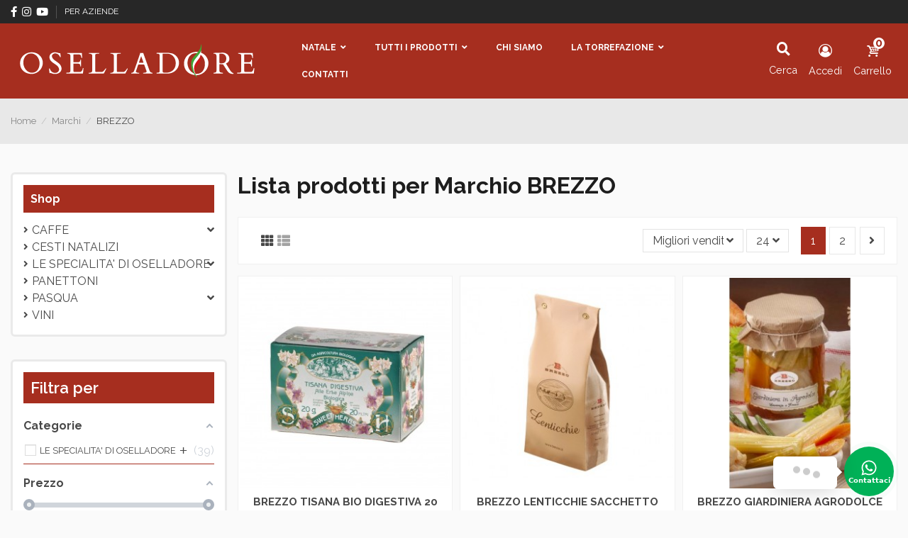

--- FILE ---
content_type: text/html; charset=utf-8
request_url: https://www.oselladore.it/brand/134-brezzo
body_size: 27998
content:
<!doctype html>
<html lang="it">

<head>
    
        
  <meta charset="utf-8">


  <meta http-equiv="x-ua-compatible" content="ie=edge">



  <title>BREZZO</title>
  <meta name="description" content="">
  <meta name="keywords" content="">
    
            
            
                                                                                                
                
                
            
                
                
                
            
                
                
                                                            <link rel="next" href="https://www.oselladore.it/brand/134-brezzo?page=2">
                                    
                            

  
          <link rel="alternate" href="https://www.oselladore.it/brand/134-brezzo" hreflang="it">
      



    <meta property="og:title" content="BREZZO"/>
    <meta property="og:url" content="https://www.oselladore.it/brand/134-brezzo"/>
    <meta property="og:site_name" content="Oselladore"/>
    <meta property="og:description" content="">
    <meta property="og:type" content="website">

          <meta property="og:image" content="https://www.oselladore.it/img/cms/images (1).png" />
      




      <meta name="viewport" content="initial-scale=1,user-scalable=no,maximum-scale=1,width=device-width">
  


  <meta name="theme-color" content="#a52e1f">
  <meta name="msapplication-navbutton-color" content="#a52e1f">


  <link rel="icon" type="image/vnd.microsoft.icon" href="/img/favicon.ico?1636133251">
  <link rel="shortcut icon" type="image/x-icon" href="/img/favicon.ico?1636133251">
      <link rel="apple-touch-icon" href="/img/cms/apple-touch.png">
        <link rel="icon" sizes="192x192" href="/img/cms/android-icon.png">
  


      <link href="https://fonts.googleapis.com/css?family=Raleway:100,100italic,200,200italic,300,300italic,400,400italic,500,500italic,600,600italic,700,700italic,800,800italic,900,900italic|Lato:100,100italic,200,200italic,300,300italic,400,400italic,500,500italic,600,600italic,700,700italic,800,800italic,900,900italic|Fjalla+One:100,100italic,200,200italic,300,300italic,400,400italic,500,500italic,600,600italic,700,700italic,800,800italic,900,900italic|Fjord+One:100,100italic,200,200italic,300,300italic,400,400italic,500,500italic,600,600italic,700,700italic,800,800italic,900,900italic" rel="stylesheet">
    







    <link rel="stylesheet" href="https://www.oselladore.it/themes/warehousechild/assets/cache/theme-18920d978.css" type="text/css" media="all">




  

  <script type="text/javascript">
        var AdvancedEmailGuardData = {"meta":{"isGDPREnabled":true,"isLegacyOPCEnabled":false,"isLegacyMAModuleEnabled":false,"validationError":null},"settings":{"recaptcha":{"type":"v2_inv","key":"6Le1mL0qAAAAALsn7GRCE0MgmPHruIpZboZN6c-Q","forms":{"register":{"size":"normal","align":"center","offset":1}},"language":"shop","theme":"light","position":"bottomright","hidden":false,"deferred":true}},"context":{"ps":{"v17":true,"v17pc":true,"v17ch":false,"v16":false,"v161":false,"v15":false},"languageCode":"it","pageName":"manufacturer"},"trans":{"genericError":"Si \u00e8 verificato un errore, riprovare."}};
        var af_ajax = {"path":"https:\/\/www.oselladore.it\/module\/amazzingfilter\/ajax?ajax=1","token":"77ac2599977c265fceaa9fcc70cabaa7"};
        var af_classes = {"load_font":1,"icon-filter":"icon-filter","u-times":"u-times","icon-eraser":"icon-eraser","icon-lock":"icon-lock","icon-unlock-alt":"icon-unlock-alt","icon-minus":"icon-minus","icon-plus":"icon-plus","icon-check":"icon-check","icon-save":"icon-save","js-product-miniature":"js-product-miniature","pagination":"pagination","product-count":"product-count","heading-counter":"heading-counter"};
        var af_ids = {"main":"main"};
        var af_is_modern = 1;
        var af_param_names = {"p":"page","n":"resultsPerPage"};
        var af_product_count_text = "Mostrando 1 - 24 di 39 elementi";
        var af_product_list_class = "af-product-list";
        var af_sep = {"all":{"dec":".","tho":"","range":" - ","replacements":[]},"url":{"dec":".","tho":"","range":"-","replacements":[]}};
        var btPixel = {"btnAddToWishlist":"button.iqit-wishlist-product-btn","tagContent":{"sPixel":"2007870702792731","aDynTags":{"content_type":{"label":"content_type","value":"product"},"content_ids":{"label":"content_ids","value":"['OS11944','OS17273','OS13128','OS16606','OS15043','OS2847','OS11930','OS11931','OS12309','OS2850','OS16625','OS16600']"},"value":{"label":"value","value":null},"content_name":{"label":"content_name","value":"BREZZO"},"content_category":{"label":"content_category","value":"Manufacturer"}},"sCR":"\n","aTrackingType":{"label":"tracking_type","value":"ViewCategory"},"sJsObjName":"oPixelFacebook"},"pixel_id":"2007870702792731","bUseConsent":"0","iConsentConsentLvl":0,"bConsentHtmlElement":"","bConsentHtmlElementSecond":"","bUseAxeption":"0","token":"77ac2599977c265fceaa9fcc70cabaa7","ajaxUrl":"https:\/\/www.oselladore.it\/module\/facebookproductad\/ajax","external_id":0,"useAdvancedMatching":true,"advancedMatchingData":false,"eventId":4147,"fbdaSeparator":"v","pixelCurrency":"EUR","comboExport":"0","prefix":"OS","prefixLang":"","useConversionApi":"1","useApiForPageView":"1","currentPage":"manufacturer","id_order":false,"id_product_attribute":false};
        var elementorFrontendConfig = {"isEditMode":"","stretchedSectionContainer":"","is_rtl":""};
        var iqitTheme = {"rm_sticky":"0","rm_breakpoint":0,"op_preloader":"0","cart_style":"floating","cart_confirmation":"modal","h_layout":"4","f_fixed":"","f_layout":"2","h_absolute":"0","h_sticky":"header","hw_width":"inherit","h_search_type":"box","pl_lazyload":true,"pl_infinity":false,"pl_rollover":false,"pl_crsl_autoplay":false,"pl_slider_ld":3,"pl_slider_d":3,"pl_slider_t":3,"pl_slider_p":2,"pp_thumbs":"bottom","pp_zoom":"inner","pp_tabs":"section"};
        var iqitcountdown_days = "d.";
        var iqitmegamenu = {"sticky":"false","containerSelector":"#wrapper > .container"};
        var iqitreviews = [];
        var load_more = true;
        var prestashop = {"cart":{"products":[],"totals":{"total":{"type":"total","label":"Totale","amount":0,"value":"0,00\u00a0\u20ac"},"total_including_tax":{"type":"total","label":"Totale (IVA incl.)","amount":0,"value":"0,00\u00a0\u20ac"},"total_excluding_tax":{"type":"total","label":"Totale (IVA escl.)","amount":0,"value":"0,00\u00a0\u20ac"}},"subtotals":{"products":{"type":"products","label":"Totale parziale","amount":0,"value":"0,00\u00a0\u20ac"},"discounts":null,"shipping":{"type":"shipping","label":"Spedizione","amount":0,"value":"Gratis"},"tax":null},"products_count":0,"summary_string":"0 articoli","vouchers":{"allowed":0,"added":[]},"discounts":[],"minimalPurchase":0,"minimalPurchaseRequired":""},"currency":{"name":"Euro","iso_code":"EUR","iso_code_num":"978","sign":"\u20ac"},"customer":{"lastname":null,"firstname":null,"email":null,"birthday":null,"newsletter":null,"newsletter_date_add":null,"optin":null,"website":null,"company":null,"siret":null,"ape":null,"is_logged":false,"gender":{"type":null,"name":null},"addresses":[]},"language":{"name":"Italiano (Italian)","iso_code":"it","locale":"it-IT","language_code":"it","is_rtl":"0","date_format_lite":"d\/m\/Y","date_format_full":"d\/m\/Y H:i:s","id":1},"page":{"title":"","canonical":null,"meta":{"title":"BREZZO","description":"","keywords":"","robots":"index"},"page_name":"manufacturer","body_classes":{"lang-it":true,"lang-rtl":false,"country-IT":true,"currency-EUR":true,"layout-left-column":true,"page-manufacturer":true,"tax-display-enabled":true},"admin_notifications":[]},"shop":{"name":"Oselladore","logo":"\/img\/oselladore-logo-1636131785.jpg","stores_icon":"\/img\/logo_stores.png","favicon":"\/img\/favicon.ico"},"urls":{"base_url":"https:\/\/www.oselladore.it\/","current_url":"https:\/\/www.oselladore.it\/brand\/134-brezzo","shop_domain_url":"https:\/\/www.oselladore.it","img_ps_url":"https:\/\/www.oselladore.it\/img\/","img_cat_url":"https:\/\/www.oselladore.it\/img\/c\/","img_lang_url":"https:\/\/www.oselladore.it\/img\/l\/","img_prod_url":"https:\/\/www.oselladore.it\/img\/p\/","img_manu_url":"https:\/\/www.oselladore.it\/img\/m\/","img_sup_url":"https:\/\/www.oselladore.it\/img\/su\/","img_ship_url":"https:\/\/www.oselladore.it\/img\/s\/","img_store_url":"https:\/\/www.oselladore.it\/img\/st\/","img_col_url":"https:\/\/www.oselladore.it\/img\/co\/","img_url":"https:\/\/www.oselladore.it\/themes\/warehousechild\/assets\/img\/","css_url":"https:\/\/www.oselladore.it\/themes\/warehousechild\/assets\/css\/","js_url":"https:\/\/www.oselladore.it\/themes\/warehousechild\/assets\/js\/","pic_url":"https:\/\/www.oselladore.it\/upload\/","pages":{"address":"https:\/\/www.oselladore.it\/indirizzo","addresses":"https:\/\/www.oselladore.it\/indirizzi","authentication":"https:\/\/www.oselladore.it\/login","cart":"https:\/\/www.oselladore.it\/carrello","category":"https:\/\/www.oselladore.it\/index.php?controller=category","cms":"https:\/\/www.oselladore.it\/index.php?controller=cms","contact":"https:\/\/www.oselladore.it\/contattaci","discount":"https:\/\/www.oselladore.it\/buoni-sconto","guest_tracking":"https:\/\/www.oselladore.it\/tracciatura-ospite","history":"https:\/\/www.oselladore.it\/cronologia-ordini","identity":"https:\/\/www.oselladore.it\/dati-personali","index":"https:\/\/www.oselladore.it\/","my_account":"https:\/\/www.oselladore.it\/account","order_confirmation":"https:\/\/www.oselladore.it\/conferma-ordine","order_detail":"https:\/\/www.oselladore.it\/index.php?controller=order-detail","order_follow":"https:\/\/www.oselladore.it\/segui-ordine","order":"https:\/\/www.oselladore.it\/ordine","order_return":"https:\/\/www.oselladore.it\/index.php?controller=order-return","order_slip":"https:\/\/www.oselladore.it\/buono-ordine","pagenotfound":"https:\/\/www.oselladore.it\/pagina-non-trovata","password":"https:\/\/www.oselladore.it\/recupero-password","pdf_invoice":"https:\/\/www.oselladore.it\/index.php?controller=pdf-invoice","pdf_order_return":"https:\/\/www.oselladore.it\/index.php?controller=pdf-order-return","pdf_order_slip":"https:\/\/www.oselladore.it\/index.php?controller=pdf-order-slip","prices_drop":"https:\/\/www.oselladore.it\/offerte","product":"https:\/\/www.oselladore.it\/index.php?controller=product","search":"https:\/\/www.oselladore.it\/ricerca","sitemap":"https:\/\/www.oselladore.it\/Mappa del sito","stores":"https:\/\/www.oselladore.it\/negozi","supplier":"https:\/\/www.oselladore.it\/fornitori","register":"https:\/\/www.oselladore.it\/login?create_account=1","order_login":"https:\/\/www.oselladore.it\/ordine?login=1"},"alternative_langs":{"it":"https:\/\/www.oselladore.it\/brand\/134-brezzo"},"theme_assets":"\/themes\/warehousechild\/assets\/","actions":{"logout":"https:\/\/www.oselladore.it\/?mylogout="},"no_picture_image":{"bySize":{"hsma_default":{"url":"https:\/\/www.oselladore.it\/img\/p\/it-default-hsma_default.jpg","width":45,"height":45},"small_default":{"url":"https:\/\/www.oselladore.it\/img\/p\/it-default-small_default.jpg","width":98,"height":127},"cart_default":{"url":"https:\/\/www.oselladore.it\/img\/p\/it-default-cart_default.jpg","width":125,"height":162},"home_default":{"url":"https:\/\/www.oselladore.it\/img\/p\/it-default-home_default.jpg","width":305,"height":305},"medium_default":{"url":"https:\/\/www.oselladore.it\/img\/p\/it-default-medium_default.jpg","width":452,"height":584},"large_default":{"url":"https:\/\/www.oselladore.it\/img\/p\/it-default-large_default.jpg","width":600,"height":600},"thickbox_default":{"url":"https:\/\/www.oselladore.it\/img\/p\/it-default-thickbox_default.jpg","width":1200,"height":1200}},"small":{"url":"https:\/\/www.oselladore.it\/img\/p\/it-default-hsma_default.jpg","width":45,"height":45},"medium":{"url":"https:\/\/www.oselladore.it\/img\/p\/it-default-home_default.jpg","width":305,"height":305},"large":{"url":"https:\/\/www.oselladore.it\/img\/p\/it-default-thickbox_default.jpg","width":1200,"height":1200},"legend":""}},"configuration":{"display_taxes_label":true,"display_prices_tax_incl":true,"is_catalog":false,"show_prices":true,"opt_in":{"partner":false},"quantity_discount":{"type":"discount","label":"Sconto"},"voucher_enabled":0,"return_enabled":0},"field_required":[],"breadcrumb":{"links":[{"title":"Home","url":"https:\/\/www.oselladore.it\/"},{"title":"Marchi","url":"https:\/\/www.oselladore.it\/brands"},{"title":"BREZZO","url":"https:\/\/www.oselladore.it\/brand\/134-brezzo"}],"count":3},"link":{"protocol_link":"https:\/\/","protocol_content":"https:\/\/"},"time":1765394578,"static_token":"77ac2599977c265fceaa9fcc70cabaa7","token":"8ad8d2a5e17a4f834a7c699071804146"};
        var psemailsubscription_subscription = "https:\/\/www.oselladore.it\/module\/ps_emailsubscription\/subscription";
        var show_load_more_btn = true;
      </script>



  <!-- Microdatos Organization -->
	
<script type="application/ld+json" id="adpmicrodatos-organization-ps17v5.5.2">
{
    "name" : "Oselladore",
    "url" : "https:\/\/www.oselladore.it\/",
    "logo" : [
    	{

    	"@type" : "ImageObject",
    	"url" : "https://www.oselladore.it/img/oselladore-logo-1636131785.jpg"
    	}
    ],
        "email" : "info@oselladorecaffe.it",
    			"address": {
	    "@type": "PostalAddress",
	    "addressLocality": "Rossano Veneto",
	    "postalCode": "36028",
	    "streetAddress": "Via Roma 88",
	    "addressRegion": "Vicenza",
	    "addressCountry": "IT"
	},
			"contactPoint" : [
		{
			"@type" : "ContactPoint",
	    	"telephone" : "0424 540152",
	    	"contactType" : "customer service",
			"contactOption": "TollFree",
	    	"availableLanguage": [ 
	    			    				    				"Italiano (Italian)"
	    				    			    	]
	    } 
	],
			
	"@context": "http://schema.org",
	"@type" : "Organization"
}
</script>


<!-- Microdatos Webpage -->
	
<script type="application/ld+json" id="adpmicrodatos-webpage-ps17v5.5.2">
{
    "@context": "http://schema.org",
    "@type" : "WebPage",
    "isPartOf": [{
        "@type":"WebSite",
        "url":  "https://www.oselladore.it/",
        "name": "Oselladore"
    }],
    "name": "BREZZO",
    "url": "https://www.oselladore.it/brand/134-brezzo"
}
</script>



<!-- Microdatos Breadcrumb -->
	<script type="application/ld+json" id="adpmicrodatos-breadcrumblist-ps17v5.5.2">
    {
        "itemListElement": [
            {
                "item": "https:\/\/www.oselladore.it\/",
                "name": "Shop",
                "position": 1,
                "@type": "ListItem"
            }, 
            {
                "item": "https:\/\/www.oselladore.it\/brand\/134-brezzo",
                "name": "BREZZO",
                "position": 2,
                "@type": "ListItem"
            } 
        ],
        "@context": "https://schema.org/",
        "@type": "BreadcrumbList"
    }
</script>
<!-- Microdatos ItemList -->
	<script type="application/ld+json" id="adpmicrodatos-itemlist-ps17v5.5.2">
{
    "@context": "http://schema.org",
    "@type": "ItemList",
    "itemListElement": [
        {
    "mainEntityOfPage": "https:\/\/www.oselladore.it\/11944-brezzo-albicocche-intere-sciroppate-gr600.html",
    "url": "https:\/\/www.oselladore.it\/11944-brezzo-albicocche-intere-sciroppate-gr600.html",
    "name": "BREZZO ALBICOCCHE INTERE SCIROPPATE GR.600",
    "image": ["https:\/\/www.oselladore.it\/42313-large_default\/brezzo-albicocche-intere-sciroppate-gr600.jpg"],
            "position": 1,
            "@type": "ListItem"
        }, 
        {
    "mainEntityOfPage": "https:\/\/www.oselladore.it\/17273-brezzo-biscotti-abbracci-cod00206.html",
    "url": "https:\/\/www.oselladore.it\/17273-brezzo-biscotti-abbracci-cod00206.html",
    "name": "BREZZO BISCOTTI ABBRACCI COD.00206",
    "image": ["https:\/\/www.oselladore.it\/42885-large_default\/brezzo-biscotti-abbracci-cod00206.jpg"],
            "position": 2,
            "@type": "ListItem"
        }, 
        {
    "mainEntityOfPage": "https:\/\/www.oselladore.it\/13128-brezzo-biscotti-casarecci-goc-cioc-250g-cod00223.html",
    "url": "https:\/\/www.oselladore.it\/13128-brezzo-biscotti-casarecci-goc-cioc-250g-cod00223.html",
    "name": "BREZZO BISCOTTI CASERECCI GOC\/CIOC 250G COD.00223",
    "image": ["https:\/\/www.oselladore.it\/42895-large_default\/brezzo-biscotti-casarecci-goc-cioc-250g-cod00223.jpg"],
            "position": 3,
            "@type": "ListItem"
        }, 
        {
    "mainEntityOfPage": "https:\/\/www.oselladore.it\/16606-brezzo-biscotti-int-s-zucchero-250g-cod00224.html",
    "url": "https:\/\/www.oselladore.it\/16606-brezzo-biscotti-int-s-zucchero-250g-cod00224.html",
    "name": "BREZZO CASERECCI INT S\/ZUCCHERO 250G COD.00224",
    "image": ["https:\/\/www.oselladore.it\/42492-large_default\/brezzo-biscotti-int-s-zucchero-250g-cod00224.jpg"],
            "position": 4,
            "@type": "ListItem"
        }, 
        {
    "mainEntityOfPage": "https:\/\/www.oselladore.it\/15043-brezzo-cocktail-di-frutta-in-miele-230g-cod321.html",
    "url": "https:\/\/www.oselladore.it\/15043-brezzo-cocktail-di-frutta-in-miele-230g-cod321.html",
    "name": "BREZZO COCKTAIL DI FRUTTA IN MIELE 230G COD.32.1",
    "image": ["https:\/\/www.oselladore.it\/43097-large_default\/brezzo-cocktail-di-frutta-in-miele-230g-cod321.jpg"],
            "position": 5,
            "@type": "ListItem"
        }, 
        {
    "mainEntityOfPage": "https:\/\/www.oselladore.it\/2847-brezzo-composta-bio-albicocche-gr-390.html",
    "url": "https:\/\/www.oselladore.it\/2847-brezzo-composta-bio-albicocche-gr-390.html",
    "name": "BREZZO COMPOSTA ALBICOCCA BIO 390G COD.44A",
    "image": ["https:\/\/www.oselladore.it\/42489-large_default\/brezzo-composta-bio-albicocche-gr-390.jpg"],
            "position": 6,
            "@type": "ListItem"
        }, 
        {
    "mainEntityOfPage": "https:\/\/www.oselladore.it\/11930-brezzo-composta-bio-arance-amare-gr-390.html",
    "url": "https:\/\/www.oselladore.it\/11930-brezzo-composta-bio-arance-amare-gr-390.html",
    "name": "BREZZO COMPOSTA BIO ARANCE AMARE 390G COD.44AR",
    "image": ["https:\/\/www.oselladore.it\/42385-large_default\/brezzo-composta-bio-arance-amare-gr-390.jpg"],
            "position": 7,
            "@type": "ListItem"
        }, 
        {
    "mainEntityOfPage": "https:\/\/www.oselladore.it\/11931-brezzo-composta-bio-rosa-canina-gr390.html",
    "url": "https:\/\/www.oselladore.it\/11931-brezzo-composta-bio-rosa-canina-gr390.html",
    "name": "BREZZO COMPOSTA BIO ROSA CANINA GR390",
    "image": ["https:\/\/www.oselladore.it\/42303-large_default\/brezzo-composta-bio-rosa-canina-gr390.jpg"],
            "position": 8,
            "@type": "ListItem"
        }, 
        {
    "mainEntityOfPage": "https:\/\/www.oselladore.it\/12309-brezzo-composta-fragole-bio-gr-390.html",
    "url": "https:\/\/www.oselladore.it\/12309-brezzo-composta-fragole-bio-gr-390.html",
    "name": "BREZZO COMPOSTA FRAGOLE BIO 390G COD.44F",
    "image": ["https:\/\/www.oselladore.it\/42823-large_default\/brezzo-composta-fragole-bio-gr-390.jpg"],
            "position": 9,
            "@type": "ListItem"
        }, 
        {
    "mainEntityOfPage": "https:\/\/www.oselladore.it\/2850-brezzo-composta-bio-pesche-gr-390.html",
    "url": "https:\/\/www.oselladore.it\/2850-brezzo-composta-bio-pesche-gr-390.html",
    "name": "BREZZO COMPOSTA PESCHE BIO 390G COD.44P",
    "image": ["https:\/\/www.oselladore.it\/42490-large_default\/brezzo-composta-bio-pesche-gr-390.jpg"],
            "position": 10,
            "@type": "ListItem"
        }, 
        {
    "mainEntityOfPage": "https:\/\/www.oselladore.it\/16625-brezzo-confettura-albicoccaz-canna-350g-cod4511.html",
    "url": "https:\/\/www.oselladore.it\/16625-brezzo-confettura-albicoccaz-canna-350g-cod4511.html",
    "name": "BREZZO CONFETTURA ALBICOCCAZ\/CANNA 350G COD.45.11",
    "image": ["https:\/\/www.oselladore.it\/42896-large_default\/brezzo-confettura-albicoccaz-canna-350g-cod4511.jpg"],
            "position": 11,
            "@type": "ListItem"
        }, 
        {
    "mainEntityOfPage": "https:\/\/www.oselladore.it\/16600-brezzo-confettura-fragole-z-canna-350g-cod4514.html",
    "url": "https:\/\/www.oselladore.it\/16600-brezzo-confettura-fragole-z-canna-350g-cod4514.html",
    "name": "BREZZO CONFETTURA FRAGOLE Z\/CANNA 350G COD.45.14",
    "image": ["https:\/\/www.oselladore.it\/42386-large_default\/brezzo-confettura-fragole-z-canna-350g-cod4514.jpg"],
            "position": 12,
            "@type": "ListItem"
        } 
    ]
}
</script>


<style type="text/css">.af_pl_wrapper .pagination{display:none;}@media(max-width:767px){#amazzing_filter{position:fixed;opacity:0;}}@media(min-width:768px){body .compact-toggle{display:none;}}</style><script>
    var an_opc_ulr = decodeURIComponent("https%3A%2F%2Fwww.oselladore.it%2Fmodule%2Fan_productfields%2Fopc");
    var an_new = true;
    var an_pf_text_counter = false;
    var an_pf_dynamic_price = false;
    var an_pf_js_position = ".product-add-to-cart";
    var an_pf_js_price = "";
    var an_pf_js_position_type = "before";
    var an_date_format = "dd/mm/yy";

    if (!an_pf_js_position) {
        an_pf_js_position = '.product-add-to-cart';
    }
</script>
<script>
    function defer(method) {
        if (
            document.querySelector(an_pf_js_position) != null
            && document.querySelector('#an_productfields') != null
            && document.querySelector('#an_productfields').hasChildNodes()
        ) {
            setTimeout(function() { method();}, 1);
        } else {
            setTimeout(function() { defer(method); }, 1);
        }
    }
    function rdy(){
        defer(function () {
            switch (an_pf_js_position_type) {
                case 'after':
                    document.querySelector(an_pf_js_position).after(document.querySelector('#an_productfields'));
                    break;
                case 'prepend':
                    document.querySelector(an_pf_js_position).prepend(document.querySelector('#an_productfields'));
                    break;
                case 'append':
                    document.querySelector(an_pf_js_position).append(document.querySelector('#an_productfields'));
                    break;
                default:
                    document.querySelector(an_pf_js_position).before(document.querySelector('#an_productfields'));
            }
        });
    }
    document.addEventListener("DOMContentLoaded", rdy);

    function deferjq(method) {
        if (
            typeof $ !== 'undefined'
        ) {
            setTimeout(function() { method();}, 1);
        } else {
            setTimeout(function() { deferjq(method); }, 1);
        }
    }
    function rdyjq(){
        deferjq(function () {
            $(document).ajaxComplete(function (event, xhr, settings) {
                if (
                    typeof xhr.responseJSON != 'undefined'
                    && typeof xhr.responseJSON.quickview_html != 'undefined'
                    && xhr.responseJSON.quickview_html != null
                    && xhr.responseJSON.quickview_html.indexOf('id="an_productfields"') != -1
                ) {
                    switch (an_pf_js_position_type) {
                        case 'after':
                            document.querySelector(an_pf_js_position).after(document.querySelector('#an_productfields'));
                            break;
                        case 'prepend':
                            document.querySelector(an_pf_js_position).prepend(document.querySelector('#an_productfields'));
                            break;
                        case 'append':
                            document.querySelector(an_pf_js_position).append(document.querySelector('#an_productfields'));
                            break;
                        default:
                            document.querySelector(an_pf_js_position).before(document.querySelector('#an_productfields'));
                    }
                }
            });
        })
    }
    document.addEventListener("DOMContentLoaded", rdyjq);
</script><script type="text/javascript">
    var url_basic_ets = 'https://www.oselladore.it/';
    var link_contact_ets = 'https://www.oselladore.it/module/ets_cfultimate/contact';
    var ets_cfu_recaptcha_enabled = 1;
    var iso_code = 'it';
            var ets_cfu_recaptcha_v3 = 0;
        var ets_cfu_recaptcha_key = "6LcLJjUlAAAAAN6DgRxU0lsVCSue5WZua2OxPhnf";
                var hidden_referrence = 1;
    </script>
    <script src="https://www.google.com/recaptcha/api.js?hl=it"></script>
<script src="https://cdn.brevo.com/js/sdk-loader.js" async></script>
<script>
    window.Brevo = window.Brevo || [];
    Brevo.push([
        "init",
        {
            client_key: "9en8a0a8j8dik0wje8e9lbl3",
            email_id: "",
        },
    ]);
</script>



            <script id="js-rcpgtm-config" type="application/json">{"bing":{"tracking_id":"","feed":{"id_product_prefix":"","id_product_source_key":"id_product","id_variant_prefix":"","id_variant_source_key":"id_attribute"}},"context":{"browser":{"device_type":1},"localization":{"id_country":10,"country_code":"IT","id_currency":1,"currency_code":"EUR","id_lang":1,"lang_code":"it"},"page":{"controller_name":"manufacturer","products_per_page":12,"category":[],"search_term":""},"shop":{"id_shop":1,"shop_name":"Oselladore","base_dir":"https:\/\/www.oselladore.it\/"},"tracking_module":{"module_name":"rcpgtagmanager","module_version":"4.4.6","checkout_module":{"module":"default","controller":"order"},"service_version":"1","token":"8bf229ad9b152fcd0a59343a3cf03096"},"user":[]},"criteo":{"tracking_id":"","feed":{"id_product_prefix":"","id_product_source_key":"id_product","id_variant_prefix":"","id_variant_source_key":"id_attribute"}},"facebook":{"tracking_id":"","feed":{"id_product_prefix":"","id_product_source_key":"id_product","id_variant_prefix":"","id_variant_source_key":"id_attribute"}},"ga4":{"tracking_id":"G-N7NM96PQPV","server_container_url":"","is_url_passthrough":true,"is_data_import":false},"gads":{"tracking_id":"997585933","merchant_id":"280602566","conversion_labels":{"create_account":"","product_view":"","add_to_cart":"","begin_checkout":"","purchase":"rNSgCK348O0BEI3o19sD"},"is_custom_remarketing":false},"gtm":{"tracking_id":"GTM-MJ575G5","is_internal_traffic":false,"script_url":"https:\/\/www.googletagmanager.com\/gtm.js","data_layer_name":"dataLayer","id_parameter":"id","override_tracking_id":""},"google_feed":{"id_product_prefix":"","id_product_source_key":"id_product","id_variant_prefix":"v","id_variant_source_key":"id_attribute"},"kelkoo":{"tracking_list":[],"feed":{"id_product_prefix":"","id_product_source_key":"id_product","id_variant_prefix":"","id_variant_source_key":"id_attribute"}},"pinterest":{"tracking_id":"","feed":{"id_product_prefix":"","id_product_source_key":"id_product","id_variant_prefix":"","id_variant_source_key":"id_attribute"}},"tiktok":{"tracking_id":"","feed":{"id_product_prefix":"","id_product_source_key":"id_product","id_variant_prefix":"","id_variant_source_key":"id_attribute"}},"twitter":{"tracking_id":"","events":{"add_to_cart_id":"","payment_info_id":"","checkout_initiated_id":"","product_view_id":"","lead_id":"","purchase_id":"","search_id":""},"feed":{"id_product_prefix":"","id_product_source_key":"id_product","id_variant_prefix":"","id_variant_source_key":"id_attribute"}}}</script>

        <script type="text/javascript" data-keepinline="true" data-cfasync="false">
            
            const rcpgtm_config = document.getElementById('js-rcpgtm-config') ?
                JSON.parse(document.getElementById('js-rcpgtm-config').textContent) :
                {}
            ;

            if (typeof rcpgtm_config === 'object' && rcpgtm_config.gtm?.tracking_id && rcpgtm_config.context?.browser) {
                rcpgtm_config.context.browser.user_agent = navigator.userAgent;
                rcpgtm_config.context.browser.navigator_lang = navigator.language || navigator.userLanguage;
                rcpgtm_config.context.browser.fingerprint = JSON.parse(window.localStorage.getItem('RCFingerprint'))?.value || window.crypto.randomUUID();
                rcpgtm_config.context.page.fingerprint = window.crypto.randomUUID();
                document.getElementById('js-rcpgtm-config').textContent = JSON.stringify(rcpgtm_config);

                window[rcpgtm_config.gtm.data_layer_name] = window[rcpgtm_config.gtm.data_layer_name] || [];

                const data_init = {
                    config: (({ gtm, context, ...rest }) => rest)(rcpgtm_config),
                    context: {
                        browser: {
                            ...rcpgtm_config.context.browser,
                            is_internal_traffic: rcpgtm_config.gtm.is_internal_traffic
                        },
                        page: (({ products_per_page, ...rest }) => rest)(rcpgtm_config.context.page),
                        localization: rcpgtm_config.context.localization,
                        shop: rcpgtm_config.context.shop,
                        user: rcpgtm_config.context.user,
                    },
                };

                window[rcpgtm_config.gtm.data_layer_name].push(data_init);

                (function(w,d,s,l,u,p,i){
                    w[l]=w[l]||[];w[l].push({'gtm.start': new Date().getTime(),event:'gtm.js'});
                    var f=d.getElementsByTagName(s)[0],j=d.createElement(s),dl=l!='dataLayer'?'&l='+l:'';
                    j.async=true;
                    j.src=u+'?'+p+'='+i+dl;
                    f.parentNode.insertBefore(j,f);
                })(window, document, 'script', rcpgtm_config.gtm.data_layer_name, rcpgtm_config.gtm.script_url, rcpgtm_config.gtm.id_parameter, rcpgtm_config.gtm.override_tracking_id || rcpgtm_config.gtm.tracking_id);
            }
            
        </script>
    
<!-- START OF DOOFINDER SCRIPT -->
  <script>
    const dfLayerOptions = {
      installationId: "cecab0dd-4628-481b-b271-f556f773f30b",
      zone: "eu1",
      language: "it",
      currency: "EUR"
    };
    (function (l, a, y, e, r, s) {
      r = l.createElement(a); r.onload = e; r.async = 1; r.src = y;
      s = l.getElementsByTagName(a)[0]; s.parentNode.insertBefore(r, s);
    })(document, 'script', 'https://cdn.doofinder.com/livelayer/1/js/loader.min.js', function () {
      doofinderLoader.load(dfLayerOptions);
    });

    let closeDoofinderLayer = () => {
      document.querySelector('button[dfd-click="close-layer"').click();
    }

    document.addEventListener('doofinder.cart.add', function(event) {

      const checkIfCartItemHasVariation = (cartObject) => {
        return (cartObject.item_id === cartObject.grouping_id) ? false : true;
      }

      /**
      * Returns only ID from string
      */
      const sanitizeVariationID = (variationID) => {
        return variationID.replace(/\D/g, "")
      }

      doofinderManageCart({
        cartURL          : "https://www.oselladore.it/carrello",  //required for prestashop 1.7, in previous versions it will be empty.
        cartToken        : "77ac2599977c265fceaa9fcc70cabaa7",
        productID        : checkIfCartItemHasVariation(event.detail) ? event.detail.grouping_id : event.detail.item_id,
        customizationID  : checkIfCartItemHasVariation(event.detail) ? sanitizeVariationID(event.detail.item_id) : 0,   // If there are no combinations, the value will be 0
        cuantity         : event.detail.amount,
      });
    });
  </script>
<!-- END OF DOOFINDER SCRIPT -->
<script type="text/javascript" data-keepinline="true">
    var trustpilot_script_url = 'https://invitejs.trustpilot.com/tp.min.js';
    var trustpilot_key = 'XrkRC5ESLxYvB9ag';
    var trustpilot_widget_script_url = '//widget.trustpilot.com/bootstrap/v5/tp.widget.bootstrap.min.js';
    var trustpilot_integration_app_url = 'https://ecommscript-integrationapp.trustpilot.com';
    var trustpilot_preview_css_url = '//ecommplugins-scripts.trustpilot.com/v2.1/css/preview.min.css';
    var trustpilot_preview_script_url = '//ecommplugins-scripts.trustpilot.com/v2.1/js/preview.min.js';
    var trustpilot_ajax_url = 'https://www.oselladore.it/module/trustpilot/trustpilotajax';
    var user_id = '0';
    var trustpilot_trustbox_settings = {"trustboxes":[],"activeTrustbox":0,"pageUrls":{"landing":"https:\/\/www.oselladore.it\/","category":"https:\/\/www.oselladore.it\/45-caffe","product":"https:\/\/www.oselladore.it\/vini\/87-maculan-torcolato-breganze-doc-ml-375.html"}};
</script>
<script type="text/javascript" src="/modules/trustpilot/views/js/tp_register.min.js"></script>
<script type="text/javascript" src="/modules/trustpilot/views/js/tp_trustbox.min.js"></script>
<script type="text/javascript" src="/modules/trustpilot/views/js/tp_preview.min.js"></script>




    
     <script src="https://kit.fontawesome.com/4244b3cf99.js" crossorigin="anonymous"></script> </head>

<body id="manufacturer" class="lang-it country-it currency-eur layout-left-column page-manufacturer tax-display-enabled body-desktop-header-style-w-4">


    


<main id="main-page-content"  >
    
            

    <header id="header" class="desktop-header-style-w-4">
        
            
  <div class="header-banner">
    
  </div>




            <nav class="header-nav">
        <div class="container">
    
        <div class="row justify-content-between">
            <div class="col col-auto col-md left-nav">
                 <div class="d-inline-block"> 

<ul class="social-links _topbar"   itemid="#store-organization">
    <li class="facebook"><a  href="https://www.facebook.com/oselladore/" target="_blank" rel="noreferrer noopener"><i class="fa fa-facebook" aria-hidden="true"></i></a></li>    <li class="instagram"><a  href="https://www.instagram.com/oselladorecaffe/" target="_blank" rel="noreferrer noopener"><i class="fa fa-instagram" aria-hidden="true"></i></a></li>      <li class="youtube"><a href="https://www.youtube.com/channel/UCzQlmeqQ6K5GL6xOFMTZ0EA" target="_blank" rel="noreferrer noopener"><i class="fa fa-youtube" aria-hidden="true"></i></a></li>    </ul>

 </div>                             <div class="block-iqitlinksmanager block-iqitlinksmanager-2 block-links-inline d-inline-block">
            <ul>
                                                            <li>
                            <a
                                    href="https://www.oselladore.it/content/7-cesti-natalizi-aziendali"
                                                                >
                                PER AZIENDE
                            </a>
                        </li>
                                                </ul>
        </div>
    
            </div>
            <div class="col col-auto center-nav text-center">
                
             </div>
            <div class="col col-auto col-md right-nav text-right">
                
             </div>
        </div>

                        </div>
            </nav>
        



<div id="desktop-header" class="desktop-header-style-4">
            
<div class="header-top">
    <div id="desktop-header-container" class="container">
        <div class="row align-items-center">
                            <div class="col col-auto col-header-left">
                    <div id="desktop_logo">
                        <a href="https://www.oselladore.it/">
                            <img class="logo img-fluid"
                                 src="/img/oselladore-logo-1636131785.jpg"  srcset="/img/cms/oselladore-logo-natale.png 2x"                                 alt="Oselladore">
                        </a>
                    </div>
                    
                </div>
                <div class="col col-header-center col-header-menu">
                                        	<div id="iqitmegamenu-wrapper" class="iqitmegamenu-wrapper iqitmegamenu-all">
		<div class="container container-iqitmegamenu">
		<div id="iqitmegamenu-horizontal" class="iqitmegamenu  clearfix" role="navigation">

								
				<nav id="cbp-hrmenu" class="cbp-hrmenu cbp-horizontal cbp-hrsub-narrow">
					<ul>
												<li id="cbp-hrmenu-tab-18" class="cbp-hrmenu-tab cbp-hrmenu-tab-18  cbp-has-submeu">
	<a role="button" class="cbp-empty-mlink nav-link">

								<span class="cbp-tab-title">
								NATALE <i class="fa fa-angle-down cbp-submenu-aindicator"></i></span>
														</a>
														<div class="cbp-hrsub col-3">
								<div class="cbp-hrsub-inner">
									<div class="container iqitmegamenu-submenu-container">
									
																																	



<div class="row menu_row menu-element  first_rows menu-element-id-1">
                

                                                



    <div class="col-12 cbp-menu-column cbp-menu-element menu-element-id-2 ">
        <div class="cbp-menu-column-inner">
                        
                
                
                                            <ul class="cbp-links cbp-valinks">
                                                                                                <li><a href="https://www.oselladore.it/content/7-cesti-natalizi-aziendali"
                                           >Cesti Natalizi Aziendali</a>
                                    </li>
                                                                                                                                <li><a href="https://www.oselladore.it/10-panettoni"
                                           >PANETTONI</a>
                                    </li>
                                                                                                                                <li><a href="https://www.oselladore.it/53-vini"
                                           >VINI</a>
                                    </li>
                                                                                                                                <li><a href="https://www.oselladore.it/6-cesti-natalizi"
                                           >CESTI NATALIZI ONLINE</a>
                                    </li>
                                                                                    </ul>
                    
                
            

            
            </div>    </div>
                            
                </div>
																					
																			</div>
								</div>
							</div>
													</li>
												<li id="cbp-hrmenu-tab-29" class="cbp-hrmenu-tab cbp-hrmenu-tab-29  cbp-has-submeu">
	<a href="/2-home" class="nav-link" >

								<span class="cbp-tab-title">
								TUTTI I PRODOTTI <i class="fa fa-angle-down cbp-submenu-aindicator"></i></span>
														</a>
														<div class="cbp-hrsub col-3">
								<div class="cbp-hrsub-inner">
									<div class="container iqitmegamenu-submenu-container">
									
																																	



<div class="row menu_row menu-element  first_rows menu-element-id-1">
                

                                                



    <div class="col-12 cbp-menu-column cbp-menu-element menu-element-id-2 ">
        <div class="cbp-menu-column-inner">
                        
                
                
                    
                                                    <div class="row cbp-categories-row">
                                                                                                            <div class="col-12">
                                            <div class="cbp-category-link-w"><a href="https://www.oselladore.it/45-caffe"
                                                                                class="cbp-column-title nav-link cbp-category-title">CAFFE</a>
                                                                                                                                            </div>
                                        </div>
                                                                                                                                                <div class="col-12">
                                            <div class="cbp-category-link-w"><a href="https://www.oselladore.it/5-le-specialita-di-oselladore-"
                                                                                class="cbp-column-title nav-link cbp-category-title">LE SPECIALITA&#039; DI OSELLADORE</a>
                                                                                                                                            </div>
                                        </div>
                                                                                                                                                <div class="col-12">
                                            <div class="cbp-category-link-w"><a href="https://www.oselladore.it/10-panettoni"
                                                                                class="cbp-column-title nav-link cbp-category-title">PANETTONI</a>
                                                                                                                                            </div>
                                        </div>
                                                                                                                                                <div class="col-12">
                                            <div class="cbp-category-link-w"><a href="https://www.oselladore.it/53-vini"
                                                                                class="cbp-column-title nav-link cbp-category-title">VINI</a>
                                                                                                                                            </div>
                                        </div>
                                                                                                </div>
                                            
                
            

            
            </div>    </div>
                            
                </div>
																					
																			</div>
								</div>
							</div>
													</li>
												<li id="cbp-hrmenu-tab-15" class="cbp-hrmenu-tab cbp-hrmenu-tab-15 ">
	<a href="https://www.oselladore.it/content/4-chi-siamo" class="nav-link" >

								<span class="cbp-tab-title">
								CHI SIAMO</span>
														</a>
													</li>
												<li id="cbp-hrmenu-tab-24" class="cbp-hrmenu-tab cbp-hrmenu-tab-24  cbp-has-submeu">
	<a role="button" class="cbp-empty-mlink nav-link">

								<span class="cbp-tab-title">
								LA TORREFAZIONE <i class="fa fa-angle-down cbp-submenu-aindicator"></i></span>
														</a>
														<div class="cbp-hrsub col-3">
								<div class="cbp-hrsub-inner">
									<div class="container iqitmegamenu-submenu-container">
									
																																	



<div class="row menu_row menu-element  first_rows menu-element-id-1">
                

                                                



    <div class="col-12 cbp-menu-column cbp-menu-element menu-element-id-2 ">
        <div class="cbp-menu-column-inner">
                        
                
                
                                            <ul class="cbp-links cbp-valinks">
                                                                                                <li><a href="https://www.oselladore.it/content/9-torrefazione"
                                           >Torrefazione</a>
                                    </li>
                                                                                                                                <li><a href="https://www.oselladore.it/content/10-tostatura"
                                           >Tostatura</a>
                                    </li>
                                                                                                                                <li><a href="https://www.oselladore.it/content/11-merchandising"
                                           >Merchandising</a>
                                    </li>
                                                                                                                                <li><a href="https://www.oselladore.it/content/12-caffe-italiano"
                                           >Caffè Italiano</a>
                                    </li>
                                                                                                                                <li><a href="https://www.oselladore.it/content/13-caffe-speciale"
                                           >Caffè Speciale</a>
                                    </li>
                                                                                    </ul>
                    
                
            

            
            </div>    </div>
                            
                </div>
																					
																			</div>
								</div>
							</div>
													</li>
												<li id="cbp-hrmenu-tab-16" class="cbp-hrmenu-tab cbp-hrmenu-tab-16 ">
	<a href="/contattaci" class="nav-link" >

								<span class="cbp-tab-title">
								CONTATTI</span>
														</a>
													</li>
											</ul>
				</nav>
		</div>
		</div>
		<div id="sticky-cart-wrapper"></div>
	</div>

<div id="_desktop_iqitmegamenu-mobile">
	<ul id="iqitmegamenu-mobile">
		


	
	<li><a href="https://www.oselladore.it/">Home</a></li><li><a href="/content/7-cesti-natalizi-aziendali">CESTI AZIENDALI</a></li><li><a href="https://www.oselladore.it/6-cesti-natalizi">CESTI NATALIZI</a></li><li><a href="https://www.oselladore.it/10-panettoni">PANETTONI</a></li><li><a href="https://www.oselladore.it/53-vini">VINI</a></li><li><span class="mm-expand"><i class="fa fa-angle-down expand-icon" aria-hidden="true"></i><i class="fa fa-angle-up close-icon" aria-hidden="true"></i></span><a href="https://www.oselladore.it/5-le-specialita-di-oselladore-">LE SPECIALITA&#039; DI OSELLADORE</a>
	<ul><li><a href="https://www.oselladore.it/25-birre">BIRRE</a></li><li><a href="https://www.oselladore.it/26-biscotti">BISCOTTI</a></li><li><a href="https://www.oselladore.it/17-caramelle">CARAMELLE</a></li><li><a href="https://www.oselladore.it/15-cioccolato">CIOCCOLATO</a></li><li><a href="https://www.oselladore.it/14-dolci">DOLCI</a></li><li><a href="https://www.oselladore.it/28-gastronomia">GASTRONOMIA</a></li><li><a href="https://www.oselladore.it/30-liquori">LIQUORI</a></li><li><a href="https://www.oselladore.it/32-marmellate">MARMELLATE</a></li><li><a href="https://www.oselladore.it/34-miele">MIELE</a></li><li><a href="https://www.oselladore.it/33-olio">OLIO</a></li><li><a href="https://www.oselladore.it/35-pasta-riso">PASTA-RISO</a></li><li><a href="https://www.oselladore.it/16-pasticcini">PASTICCINI</a></li><li><a href="https://www.oselladore.it/27-the-tisane">THE TISANE</a></li><li><a href="https://www.oselladore.it/18-torroni">TORRONI</a></li></ul></li><li><span class="mm-expand"><i class="fa fa-angle-down expand-icon" aria-hidden="true"></i><i class="fa fa-angle-up close-icon" aria-hidden="true"></i></span><a href="https://www.oselladore.it/45-caffe">CAFFE</a>
	<ul><li><a href="https://www.oselladore.it/50-a-modo-mio">A MODO MIO</a></li><li><a href="https://www.oselladore.it/48-cialde">CIALDE</a></li><li><a href="https://www.oselladore.it/47-dolce-gusto">DOLCE GUSTO</a></li><li><a href="https://www.oselladore.it/49-espresso-point">ESPRESSO POINT</a></li><li><a href="https://www.oselladore.it/46-nespresso">NESPRESSO</a></li><li><a href="https://www.oselladore.it/51-oselladore">OSELLADORE</a></li></ul></li><li><a href="https://www.oselladore.it/brands">TUTTI I MARCHI</a></li><li><a href="https://www.oselladore.it/content/6-come-ordinare">Come Ordinare</a></li><li><a href="https://www.oselladore.it/content/4-chi-siamo">Chi siamo</a></li>
	</ul>
</div>

                    
                </div>
                        <div class="col col-auto col-header-right">
                <div class="row no-gutters justify-content-end">
                                            <div id="header-search-btn" class="col col-auto header-btn-w header-search-btn-w">
    <a data-toggle="dropdown" id="header-search-btn-drop"  class="header-btn header-search-btn" data-display="static">
        <i class="fa fa-search fa-fw icon" aria-hidden="true"></i>
        <span class="title">Cerca</span>
    </a>
            <div class="dropdown-content dropdown-menu dropdown-search">
            
<!-- Block search module TOP -->
<div id="search_widget" class="search-widget" data-search-controller-url="//www.oselladore.it/ricerca">
    <form method="get" action="//www.oselladore.it/ricerca">
        <input type="hidden" name="controller" value="search">
        <div class="input-group">
            <input type="text" name="s" value="" data-all-text="Mostra tutti i risultati"
                   placeholder="Cerca in catalogo" class="form-control form-search-control" />
            <button type="submit" class="search-btn">
                <i class="fa fa-search"></i>
            </button>
        </div>
    </form>
</div>
<!-- /Block search module TOP -->

        </div>
    </div>
                    
                    
                                            <div id="header-user-btn" class="col col-auto header-btn-w header-user-btn-w">
            <a href="https://www.oselladore.it/account"
           title="Accedi al tuo account cliente"
           rel="nofollow" class="header-btn header-user-btn">
            <i class="icon-user-circle-o icon" aria-hidden="true"></i>
            <span class="title">Accedi</span>
        </a>
    </div>
                                        

                    

                                            
                                                    <div id="ps-shoppingcart-wrapper" class="col col-auto">
    <div id="ps-shoppingcart" class="header-btn-w header-cart-btn-w ps-shoppingcart dropdown">
         <div id="blockcart" class="blockcart cart-preview"
         data-refresh-url="//www.oselladore.it/module/ps_shoppingcart/ajax">
        <a id="cart-toogle" class="cart-toogle header-btn header-cart-btn" data-toggle="dropdown" data-display="static">
            <i class="icon icon-basket" aria-hidden="true"><span class="cart-products-count-btn">0</span></i>
            <span class="info-wrapper">
            <span class="title">Carrello</span>
            <span class="cart-toggle-details">
            <span class="text-faded cart-separator"> / </span>
                            Empty
                        </span>
            </span>
        </a>
        <div id="_desktop_blockcart-content" class="dropdown-menu-custom dropdown-menu">
    <div id="blockcart-content" class="blockcart-content" >
        <div class="cart-title">
            <span class="modal-title">Il tuo carrello </span>
            <button type="button" id="js-cart-close" class="close">
                <span>×</span>
            </button>
            <hr>
        </div>
                    <span class="no-items">Non ci sono più articoli nel tuo carrello</span>
            </div>
</div> </div>




    </div>
</div>
                                                
                                    </div>
                
            </div>
            <div class="col-12">
                <div class="row">
                    
                </div>
            </div>
        </div>
    </div>
</div>


    </div>



    <div id="mobile-header" class="mobile-header-style-1">
                    <div id="mobile-header-sticky">
    <div class="container">
        <div class="mobile-main-bar">
            <div class="row no-gutters align-items-center row-mobile-header">
                <div class="col col-auto col-mobile-btn col-mobile-btn-menu col-mobile-menu-push">
                    <a class="m-nav-btn" data-toggle="dropdown" data-display="static"><i class="fa fa-bars" aria-hidden="true"></i>
                        <span>Menu</span></a>
                    <div id="_mobile_iqitmegamenu-mobile" class="dropdown-menu-custom dropdown-menu"></div>
                </div>
                <div id="mobile-btn-search" class="col col-auto col-mobile-btn col-mobile-btn-search">
                    <a class="m-nav-btn" data-toggle="dropdown" data-display="static"><i class="fa fa-search" aria-hidden="true"></i>
                        <span>Cerca</span></a>
                    <div id="search-widget-mobile" class="dropdown-content dropdown-menu dropdown-mobile search-widget">
                        <form method="get" action="https://www.oselladore.it/ricerca">
                            <input type="hidden" name="controller" value="search">
                            <div class="input-group">
                                <input type="text" name="s" value=""
                                       placeholder="Cerca" data-all-text="Show all results" class="form-control form-search-control">
                                <button type="submit" class="search-btn">
                                    <i class="fa fa-search"></i>
                                </button>
                            </div>
                        </form>
                    </div>
                </div>
                <div class="col col-mobile-logo text-center">
                    <a href="https://www.oselladore.it/">
                        <img class="logo img-fluid"
                             src="/img/oselladore-logo-1636131785.jpg"  srcset="/img/cms/oselladore-logo-natale.png 2x"                             alt="Oselladore">
                    </a>
                </div>
                <div class="col col-auto col-mobile-btn col-mobile-btn-account">
                    <a href="https://www.oselladore.it/account" class="m-nav-btn"><i class="fa fa-user" aria-hidden="true"></i>
                        <span>
                            
                                                            Accedi
                                                        
                        </span></a>
                </div>
                
                                <div class="col col-auto col-mobile-btn col-mobile-btn-cart ps-shoppingcart dropdown">
                    <div id="mobile-cart-wrapper">
                    <a id="mobile-cart-toogle"  class="m-nav-btn" data-toggle="dropdown" data-display="static"><i class="fa fa-shopping-bag mobile-bag-icon" aria-hidden="true"><span id="mobile-cart-products-count" class="cart-products-count cart-products-count-btn">
                                
                                                                    0
                                                                
                            </span></i>
                        <span>Carrello</span></a>
                    <div id="_mobile_blockcart-content" class="dropdown-menu-custom dropdown-menu"></div>
                    </div>
                </div>
                            </div>
        </div>
    </div>
</div>


            </div>

        
    </header>

    <section id="wrapper">
        
        


<nav data-depth="3" class="breadcrumb">
            <div class="container">
                <div class="row align-items-center">
                <div class="col">
                    <ol  >
                        
                                                            
                                    <li  
                                        >

                                        <a  href="https://www.oselladore.it/">                                            <span >Home</span>
                                        </a>

                                        <meta  content="1">
                                    </li>
                                
                                                            
                                    <li  
                                        >

                                        <a  href="https://www.oselladore.it/brands">                                            <span >Marchi</span>
                                        </a>

                                        <meta  content="2">
                                    </li>
                                
                                                            
                                    <li  
                                        >

                                        <span  content="https://www.oselladore.it/brand/134-brezzo">                                            <span >BREZZO</span>
                                        </span>

                                        <meta  content="3">
                                    </li>
                                
                                                    
                    </ol>
                </div>
                <div class="col col-auto"> </div>
            </div>
                    </div>
        </nav>

        <div id="inner-wrapper" class="container">
            
            
                
<aside id="notifications">
    
    
    
    </aside>
            

            
                <div class="row">
            

                
 <div id="content-wrapper"
         class="left-column col-12 col-md-9 ">
        
        
    <section id="main">
        
    <h1 class="h1 page-title">
        <span>Lista prodotti per Marchio  BREZZO</span></h1>

    
        <section id="products">
                            
                    <div id="">
                        
                    </div>
                
                <div id="">
                    
                        <div id="js-product-list-top" class="products-selection">
    <div class="row align-items-center justify-content-between small-gutters">
        <button type="button" class="btn btn-primary compact-toggle type-1 external af">
    <span class="icon-filter compact-toggle-icon"></span>    Filtra</button>
                    <div class="col col-auto facated-toggler"></div>
        
                                                                                    
        



                <div class="col view-switcher hidden-sm-down">
            <a href="https://www.oselladore.it/brand/134-brezzo?order=product.sales.desc&productListView=grid" class="current js-search-link" data-button-action="change-list-view" data-view="grid"  rel="nofollow"><i class="fa fa-th" aria-hidden="true"></i></a>
            <a href="https://www.oselladore.it/brand/134-brezzo?order=product.sales.desc&productListView=list" class=" js-search-link" data-button-action="change-list-view" data-view="list"  rel="nofollow"><i class="fa fa-th-list" aria-hidden="true"></i></a>
        </div>
            
                    <div class="col col-auto col-left-sort">
                
                    
<div class="products-sort-nb-dropdown products-sort-order dropdown">
    <a class="select-title expand-more form-control" rel="nofollow" data-toggle="dropdown" data-display="static" aria-haspopup="true" aria-expanded="false">
       <span class="select-title-name">Migliori vendite</span>
        <i class="fa fa-angle-down" aria-hidden="true"></i>
    </a>
    <div class="dropdown-menu">
                                                            <a
                    rel="nofollow"
                    href="https://www.oselladore.it/brand/134-brezzo?order=product.sales.desc"
                    class="select-list dropdown-item current js-search-link"
            >
                Migliori vendite
            </a>
                                <a
                    rel="nofollow"
                    href="https://www.oselladore.it/brand/134-brezzo?order=product.position.asc"
                    class="select-list dropdown-item js-search-link"
            >
                Primo piano
            </a>
                                <a
                    rel="nofollow"
                    href="https://www.oselladore.it/brand/134-brezzo?order=product.price.asc"
                    class="select-list dropdown-item js-search-link"
            >
                Prezzo crescente
            </a>
                                <a
                    rel="nofollow"
                    href="https://www.oselladore.it/brand/134-brezzo?order=product.price.desc"
                    class="select-list dropdown-item js-search-link"
            >
                Prezzo decrescente
            </a>
                                <a
                    rel="nofollow"
                    href="https://www.oselladore.it/brand/134-brezzo?order=product.name.asc"
                    class="select-list dropdown-item js-search-link"
            >
                Ordine alfabetico A-Z
            </a>
                                <a
                    rel="nofollow"
                    href="https://www.oselladore.it/brand/134-brezzo?order=product.name.desc"
                    class="select-list dropdown-item js-search-link"
            >
                Ordine alfabetico Z-A
            </a>
            </div>
</div>

<div class="products-sort-nb-dropdown products-nb-per-page dropdown">
    <a class="select-title expand-more form-control" rel="nofollow" data-toggle="dropdown" data-display="static" aria-haspopup="true" aria-expanded="false">
        24
        <i class="fa fa-angle-down" aria-hidden="true"></i>
    </a>

    <div class="dropdown-menu">
        <a
                rel="nofollow"
                href="https://www.oselladore.it/brand/134-brezzo?order=product.sales.desc&resultsPerPage=12"
                class="select-list dropdown-item js-search-link"
        >
            12
        </a>
        <a
                rel="nofollow"
                href="https://www.oselladore.it/brand/134-brezzo?order=product.sales.desc&resultsPerPage=24"
                class="select-list dropdown-item js-search-link"
        >
            24
        </a>
        <a
                rel="nofollow"
                href="https://www.oselladore.it/brand/134-brezzo?order=product.sales.desc&resultsPerPage=36"
                class="select-list dropdown-item js-search-link"
        >
            36
        </a>
        <a
                rel="nofollow"
                href="https://www.oselladore.it/brand/134-brezzo?order=product.sales.desc&resultsPerPage=9999999"
                class="select-list dropdown-item js-search-link"
        >
            Show all
        </a>
     </div>
</div>
                
            </div>
            <div class="col col-auto pagination-wrapper hidden-sm-down">
                
<nav class="pagination">
    
                <ul class="page-list clearfix text-center">
                                                <li class="  current ">
                                                    <a
                                    rel="nofollow"
                                    href="https://www.oselladore.it/brand/134-brezzo"
                                                                        class="disabled js-search-link"
                                    data-after-click="backToTop"
                            >
                                                                    1
                                                            </a>
                                            </li>
                                                                <li class=" ">
                                                    <a
                                    rel="nofollow"
                                    href="https://www.oselladore.it/brand/134-brezzo?page=2"
                                                                        class="js-search-link"
                                    data-after-click="backToTop"
                            >
                                                                    2
                                                            </a>
                                            </li>
                                                                <li class=" ">
                                                    <a
                                    rel="next"
                                    href="https://www.oselladore.it/brand/134-brezzo?page=2"
                                     id="infinity-url"                                     class="next js-search-link"
                                    data-after-click="backToTop"
                            >
                                                                    <i class="fa fa-angle-right" aria-hidden="true"></i>
                                                            </a>
                                            </li>
                                    </ul>
            
</nav>

            </div>
            </div>
</div>

                    
                </div>
                                <div id="">
                    
                        <div id="facets-loader-icon"><i class="fa fa-circle-o-notch fa-spin"></i></div>
                        <div id="js-product-list">
    <div class="products row products-grid">
                    
                                    
    <div class="js-product-miniature-wrapper         col-6 col-md-4 col-lg-4 col-xl-4     ">
        <article
                class="product-miniature product-miniature-default product-miniature-grid product-miniature-layout-1 js-product-miniature"
                data-id-product="9646"
                data-id-product-attribute="0"

        >

                    
    


    <div class="thumbnail-container">

        <a href="https://www.oselladore.it/the-tisane/9646-brezzo-tisana-bio-digestiva-20-filtri-codt12.html" class="thumbnail product-thumbnail">



            
                <img

                        
                            
                                data-src="https://www.oselladore.it/42636-home_default/brezzo-tisana-bio-digestiva-20-filtri-codt12.jpg"

                                src="/themes/warehousechild/assets/img/blank.png"

                            
                        
                        alt="BREZZO TISANA BIO DIGESTIVA 20 FILTRI COD.00T12"

                        data-full-size-image-url="https://www.oselladore.it/42636-thickbox_default/brezzo-tisana-bio-digestiva-20-filtri-codt12.jpg"

                        width="305"

                        height="305"

                        class="img-fluid js-lazy-product-image product-thumbnail-first"

                >

            


            
                
            
        </a>



        

            <ul class="product-flags">

                
            </ul>

        



        
        

            <div class="product-functional-buttons product-functional-buttons-bottom">

                <div class="product-functional-buttons-links">

                    

                    

                        <a class="js-quick-view-iqit" href="#" data-link-action="quickview" data-toggle="tooltip"

                           title="Vedi ">

                            <i class="fa fa-eye" aria-hidden="true"></i></a>

                    

                </div>

            </div>

        

        


        
        

            <div class="product-availability d-block">

                
                    <span

                            class="badge  badge-success product-available mt-2">

                  
                      <i class="fa fa-check rtl-no-flip" aria-hidden="true"></i>

                                                     Generalmente spedito in 3 giorni

                  
                </span>

                


            </div>

        

        


    </div>








<div class="product-description">
    
                    <div class="product-category-name text-muted">THE TISANE</div>    

    
        <h3 class="h3 product-title">
            <a href="https://www.oselladore.it/the-tisane/9646-brezzo-tisana-bio-digestiva-20-filtri-codt12.html">BREZZO TISANA BIO DIGESTIVA 20 FILTRI COD.00T12</a>
        </h3>
    

    
                    <div class="product-brand text-muted"> <a href="https://www.oselladore.it/the-tisane/9646-brezzo-tisana-bio-digestiva-20-filtri-codt12.html">BREZZO</a></div>    

    
                    <div class="product-reference text-muted"> <a href="https://www.oselladore.it/the-tisane/9646-brezzo-tisana-bio-digestiva-20-filtri-codt12.html">9646</a></div>    

    
        



    

    
                    <div class="product-price-and-shipping">
                
                <a href="https://www.oselladore.it/the-tisane/9646-brezzo-tisana-bio-digestiva-20-filtri-codt12.html"> <span  class="product-price" content="4">4,00 €</span></a>
                                
                
                            </div>
            



    
            

    
        <div class="product-description-short text-muted">
            <a href="https://www.oselladore.it/the-tisane/9646-brezzo-tisana-bio-digestiva-20-filtri-codt12.html">9646 - BREZZO TISANA BIO DIGESTIVA 20 FILTRI COD.00T12</a>
        </div>
    

    
        <div class="product-add-cart">
            <form action="https://www.oselladore.it/carrello?add=1&amp;id_product=9646&amp;id_product_attribute=0" method="post">

            <input type="hidden" name="id_product" value="9646">
            <div class="input-group input-group-add-cart">
                <input
                        type="number"
                        name="qty"
                        value="1"
                        class="form-control input-qty"
                        min="1"
                >

                <button
                        class="btn btn-product-list add-to-cart"
                        data-button-action="add-to-cart"
                        type="submit"
                                        ><i class="fa fa-shopping-bag fa-fw bag-icon"
                    aria-hidden="true"></i> <i class="fa fa-circle-o-notch fa-spin fa-fw spinner-icon" aria-hidden="true"></i> Aggiungi al Carrello
                </button>
            </div>

        </form>
    </div>    

    
        
    

</div>
        
        
        

            
        </article>
    </div>

                            
                    
                                    
    <div class="js-product-miniature-wrapper         col-6 col-md-4 col-lg-4 col-xl-4     ">
        <article
                class="product-miniature product-miniature-default product-miniature-grid product-miniature-layout-1 js-product-miniature"
                data-id-product="3511"
                data-id-product-attribute="0"

        >

                    
    


    <div class="thumbnail-container">

        <a href="https://www.oselladore.it/gastronomia/3511-brezzo-composta-bio-frutti-di-bosco-gr-390.html" class="thumbnail product-thumbnail">



            
                <img

                        
                            
                                data-src="https://www.oselladore.it/42507-home_default/brezzo-composta-bio-frutti-di-bosco-gr-390.jpg"

                                src="/themes/warehousechild/assets/img/blank.png"

                            
                        
                        alt="BREZZO LENTICCHIE SACCHETTO CARTA 500G COD.50LSC"

                        data-full-size-image-url="https://www.oselladore.it/42507-thickbox_default/brezzo-composta-bio-frutti-di-bosco-gr-390.jpg"

                        width="305"

                        height="305"

                        class="img-fluid js-lazy-product-image product-thumbnail-first"

                >

            


            
                
            
        </a>



        

            <ul class="product-flags">

                
            </ul>

        



        
        

            <div class="product-functional-buttons product-functional-buttons-bottom">

                <div class="product-functional-buttons-links">

                    

                    

                        <a class="js-quick-view-iqit" href="#" data-link-action="quickview" data-toggle="tooltip"

                           title="Vedi ">

                            <i class="fa fa-eye" aria-hidden="true"></i></a>

                    

                </div>

            </div>

        

        


        
        

            <div class="product-availability d-block">

                
                    <span

                            class="badge  badge-success product-available mt-2">

                  
                      <i class="fa fa-check rtl-no-flip" aria-hidden="true"></i>

                                                     Generalmente spedito in 3 giorni

                  
                </span>

                


            </div>

        

        


    </div>








<div class="product-description">
    
                    <div class="product-category-name text-muted">GASTRONOMIA</div>    

    
        <h3 class="h3 product-title">
            <a href="https://www.oselladore.it/gastronomia/3511-brezzo-composta-bio-frutti-di-bosco-gr-390.html">BREZZO LENTICCHIE SACCHETTO CARTA 500G COD.50LSC</a>
        </h3>
    

    
                    <div class="product-brand text-muted"> <a href="https://www.oselladore.it/gastronomia/3511-brezzo-composta-bio-frutti-di-bosco-gr-390.html">BREZZO</a></div>    

    
                    <div class="product-reference text-muted"> <a href="https://www.oselladore.it/gastronomia/3511-brezzo-composta-bio-frutti-di-bosco-gr-390.html">3511</a></div>    

    
        



    

    
                    <div class="product-price-and-shipping">
                
                <a href="https://www.oselladore.it/gastronomia/3511-brezzo-composta-bio-frutti-di-bosco-gr-390.html"> <span  class="product-price" content="3.2">3,20 €</span></a>
                                
                
                            </div>
            



    
            

    
        <div class="product-description-short text-muted">
            <a href="https://www.oselladore.it/gastronomia/3511-brezzo-composta-bio-frutti-di-bosco-gr-390.html">3511 - BREZZO LENTICCHIE SACCHETTO CARTA 500G COD.50LSC</a>
        </div>
    

    
        <div class="product-add-cart">
            <form action="https://www.oselladore.it/carrello?add=1&amp;id_product=3511&amp;id_product_attribute=0" method="post">

            <input type="hidden" name="id_product" value="3511">
            <div class="input-group input-group-add-cart">
                <input
                        type="number"
                        name="qty"
                        value="1"
                        class="form-control input-qty"
                        min="1"
                >

                <button
                        class="btn btn-product-list add-to-cart"
                        data-button-action="add-to-cart"
                        type="submit"
                                        ><i class="fa fa-shopping-bag fa-fw bag-icon"
                    aria-hidden="true"></i> <i class="fa fa-circle-o-notch fa-spin fa-fw spinner-icon" aria-hidden="true"></i> Aggiungi al Carrello
                </button>
            </div>

        </form>
    </div>    

    
        
    

</div>
        
        
        

            
        </article>
    </div>

                            
                    
                                    
    <div class="js-product-miniature-wrapper         col-6 col-md-4 col-lg-4 col-xl-4     ">
        <article
                class="product-miniature product-miniature-default product-miniature-grid product-miniature-layout-1 js-product-miniature"
                data-id-product="2858"
                data-id-product-attribute="0"

        >

                    
    


    <div class="thumbnail-container">

        <a href="https://www.oselladore.it/gastronomia/2858-brezzo-giardiniera-agrodolce-560g-cod58.html" class="thumbnail product-thumbnail">



            
                <img

                        
                            
                                data-src="https://www.oselladore.it/42491-home_default/brezzo-giardiniera-agrodolce-560g-cod58.jpg"

                                src="/themes/warehousechild/assets/img/blank.png"

                            
                        
                        alt="BREZZO GIARDINIERA AGRODOLCE 560G COD.58"

                        data-full-size-image-url="https://www.oselladore.it/42491-thickbox_default/brezzo-giardiniera-agrodolce-560g-cod58.jpg"

                        width="305"

                        height="305"

                        class="img-fluid js-lazy-product-image product-thumbnail-first"

                >

            


            
                
            
        </a>



        

            <ul class="product-flags">

                
            </ul>

        



        
        

            <div class="product-functional-buttons product-functional-buttons-bottom">

                <div class="product-functional-buttons-links">

                    

                    

                        <a class="js-quick-view-iqit" href="#" data-link-action="quickview" data-toggle="tooltip"

                           title="Vedi ">

                            <i class="fa fa-eye" aria-hidden="true"></i></a>

                    

                </div>

            </div>

        

        


        
        

            <div class="product-availability d-block">

                
                    <span

                            class="badge badge-warning d-none product-last-items mt-2">

                  
                      <i class="fa fa-exclamation" aria-hidden="true"></i>

                                                     Ultimi articoli in magazzino

                  
                </span>

                


            </div>

        

        


    </div>








<div class="product-description">
    
                    <div class="product-category-name text-muted">GASTRONOMIA</div>    

    
        <h3 class="h3 product-title">
            <a href="https://www.oselladore.it/gastronomia/2858-brezzo-giardiniera-agrodolce-560g-cod58.html">BREZZO GIARDINIERA AGRODOLCE 560G COD.58</a>
        </h3>
    

    
                    <div class="product-brand text-muted"> <a href="https://www.oselladore.it/gastronomia/2858-brezzo-giardiniera-agrodolce-560g-cod58.html">BREZZO</a></div>    

    
                    <div class="product-reference text-muted"> <a href="https://www.oselladore.it/gastronomia/2858-brezzo-giardiniera-agrodolce-560g-cod58.html">2858</a></div>    

    
        



    

    
                    <div class="product-price-and-shipping">
                
                <a href="https://www.oselladore.it/gastronomia/2858-brezzo-giardiniera-agrodolce-560g-cod58.html"> <span  class="product-price" content="6">6,00 €</span></a>
                                
                
                            </div>
            



    
            

    
        <div class="product-description-short text-muted">
            <a href="https://www.oselladore.it/gastronomia/2858-brezzo-giardiniera-agrodolce-560g-cod58.html">2858 - BREZZO GIARDINIERA AGRODOLCE 560G COD.58</a>
        </div>
    

    
        <div class="product-add-cart">
            <form action="https://www.oselladore.it/carrello?add=1&amp;id_product=2858&amp;id_product_attribute=0" method="post">

            <input type="hidden" name="id_product" value="2858">
            <div class="input-group input-group-add-cart">
                <input
                        type="number"
                        name="qty"
                        value="1"
                        class="form-control input-qty"
                        min="1"
                >

                <button
                        class="btn btn-product-list add-to-cart"
                        data-button-action="add-to-cart"
                        type="submit"
                                        ><i class="fa fa-shopping-bag fa-fw bag-icon"
                    aria-hidden="true"></i> <i class="fa fa-circle-o-notch fa-spin fa-fw spinner-icon" aria-hidden="true"></i> Aggiungi al Carrello
                </button>
            </div>

        </form>
    </div>    

    
        
    

</div>
        
        
        

            
        </article>
    </div>

                            
                    
                                    
    <div class="js-product-miniature-wrapper         col-6 col-md-4 col-lg-4 col-xl-4     ">
        <article
                class="product-miniature product-miniature-default product-miniature-grid product-miniature-layout-1 js-product-miniature"
                data-id-product="2838"
                data-id-product-attribute="0"

        >

                    
    


    <div class="thumbnail-container">

        <a href="https://www.oselladore.it/gastronomia/2838-brezzo-miele-acacia-ita-250g-cod302.html" class="thumbnail product-thumbnail">



            
                <img

                        
                            
                                data-src="https://www.oselladore.it/42488-home_default/brezzo-miele-acacia-ita-250g-cod302.jpg"

                                src="/themes/warehousechild/assets/img/blank.png"

                            
                        
                        alt="BREZZO MIELE ACACIA ITA 250G COD.302"

                        data-full-size-image-url="https://www.oselladore.it/42488-thickbox_default/brezzo-miele-acacia-ita-250g-cod302.jpg"

                        width="305"

                        height="305"

                        class="img-fluid js-lazy-product-image product-thumbnail-first"

                >

            


            
                
            
        </a>



        

            <ul class="product-flags">

                
            </ul>

        



        
        

            <div class="product-functional-buttons product-functional-buttons-bottom">

                <div class="product-functional-buttons-links">

                    

                    

                        <a class="js-quick-view-iqit" href="#" data-link-action="quickview" data-toggle="tooltip"

                           title="Vedi ">

                            <i class="fa fa-eye" aria-hidden="true"></i></a>

                    

                </div>

            </div>

        

        


        
        

            <div class="product-availability d-block">

                
                    <span

                            class="badge  badge-success product-available mt-2">

                  
                      <i class="fa fa-check rtl-no-flip" aria-hidden="true"></i>

                                                     Generalmente spedito in 3 giorni

                  
                </span>

                


            </div>

        

        


    </div>








<div class="product-description">
    
                    <div class="product-category-name text-muted">GASTRONOMIA</div>    

    
        <h3 class="h3 product-title">
            <a href="https://www.oselladore.it/gastronomia/2838-brezzo-miele-acacia-ita-250g-cod302.html">BREZZO MIELE ACACIA ITA 250G COD.302</a>
        </h3>
    

    
                    <div class="product-brand text-muted"> <a href="https://www.oselladore.it/gastronomia/2838-brezzo-miele-acacia-ita-250g-cod302.html">BREZZO</a></div>    

    
                    <div class="product-reference text-muted"> <a href="https://www.oselladore.it/gastronomia/2838-brezzo-miele-acacia-ita-250g-cod302.html">2838</a></div>    

    
        



    

    
                    <div class="product-price-and-shipping">
                
                <a href="https://www.oselladore.it/gastronomia/2838-brezzo-miele-acacia-ita-250g-cod302.html"> <span  class="product-price" content="6.5">6,50 €</span></a>
                                
                
                            </div>
            



    
            

    
        <div class="product-description-short text-muted">
            <a href="https://www.oselladore.it/gastronomia/2838-brezzo-miele-acacia-ita-250g-cod302.html">2838 - BREZZO MIELE ACACIA ITA 250G COD.302</a>
        </div>
    

    
        <div class="product-add-cart">
            <form action="https://www.oselladore.it/carrello?add=1&amp;id_product=2838&amp;id_product_attribute=0" method="post">

            <input type="hidden" name="id_product" value="2838">
            <div class="input-group input-group-add-cart">
                <input
                        type="number"
                        name="qty"
                        value="1"
                        class="form-control input-qty"
                        min="1"
                >

                <button
                        class="btn btn-product-list add-to-cart"
                        data-button-action="add-to-cart"
                        type="submit"
                                        ><i class="fa fa-shopping-bag fa-fw bag-icon"
                    aria-hidden="true"></i> <i class="fa fa-circle-o-notch fa-spin fa-fw spinner-icon" aria-hidden="true"></i> Aggiungi al Carrello
                </button>
            </div>

        </form>
    </div>    

    
        
    

</div>
        
        
        

            
        </article>
    </div>

                            
                    
                                    
    <div class="js-product-miniature-wrapper         col-6 col-md-4 col-lg-4 col-xl-4     ">
        <article
                class="product-miniature product-miniature-default product-miniature-grid product-miniature-layout-1 js-product-miniature"
                data-id-product="16609"
                data-id-product-attribute="0"

        >

                    
    


    <div class="thumbnail-container">

        <a href="https://www.oselladore.it/dolci/16609-brezzo-miele-mandarino-250g-cod3101.html" class="thumbnail product-thumbnail">



            
                <img

                        
                            
                                data-src="https://www.oselladore.it/42506-home_default/brezzo-miele-mandarino-250g-cod3101.jpg"

                                src="/themes/warehousechild/assets/img/blank.png"

                            
                        
                        alt="BREZZO MIELE MANDARINO 250G COD.310.1"

                        data-full-size-image-url="https://www.oselladore.it/42506-thickbox_default/brezzo-miele-mandarino-250g-cod3101.jpg"

                        width="305"

                        height="305"

                        class="img-fluid js-lazy-product-image product-thumbnail-first"

                >

            


            
                
            
        </a>



        

            <ul class="product-flags">

                
            </ul>

        



        
        

            <div class="product-functional-buttons product-functional-buttons-bottom">

                <div class="product-functional-buttons-links">

                    

                    

                        <a class="js-quick-view-iqit" href="#" data-link-action="quickview" data-toggle="tooltip"

                           title="Vedi ">

                            <i class="fa fa-eye" aria-hidden="true"></i></a>

                    

                </div>

            </div>

        

        


        
        

            <div class="product-availability d-block">

                
                    <span

                            class="badge  badge-success product-available mt-2">

                  
                      <i class="fa fa-check rtl-no-flip" aria-hidden="true"></i>

                                                     Generalmente spedito in 3 giorni

                  
                </span>

                


            </div>

        

        


    </div>








<div class="product-description">
    
                    <div class="product-category-name text-muted">DOLCI</div>    

    
        <h3 class="h3 product-title">
            <a href="https://www.oselladore.it/dolci/16609-brezzo-miele-mandarino-250g-cod3101.html">BREZZO MIELE MANDARINO 250G COD.310.1</a>
        </h3>
    

    
                    <div class="product-brand text-muted"> <a href="https://www.oselladore.it/dolci/16609-brezzo-miele-mandarino-250g-cod3101.html">BREZZO</a></div>    

    
                    <div class="product-reference text-muted"> <a href="https://www.oselladore.it/dolci/16609-brezzo-miele-mandarino-250g-cod3101.html">3508</a></div>    

    
        



    

    
                    <div class="product-price-and-shipping">
                
                <a href="https://www.oselladore.it/dolci/16609-brezzo-miele-mandarino-250g-cod3101.html"> <span  class="product-price" content="5.3">5,30 €</span></a>
                                
                
                            </div>
            



    
            

    
        <div class="product-description-short text-muted">
            <a href="https://www.oselladore.it/dolci/16609-brezzo-miele-mandarino-250g-cod3101.html">3508 - BREZZO MIELE MANDARINO 250G COD.310.1</a>
        </div>
    

    
        <div class="product-add-cart">
            <form action="https://www.oselladore.it/carrello?add=1&amp;id_product=16609&amp;id_product_attribute=0" method="post">

            <input type="hidden" name="id_product" value="16609">
            <div class="input-group input-group-add-cart">
                <input
                        type="number"
                        name="qty"
                        value="1"
                        class="form-control input-qty"
                        min="1"
                >

                <button
                        class="btn btn-product-list add-to-cart"
                        data-button-action="add-to-cart"
                        type="submit"
                                        ><i class="fa fa-shopping-bag fa-fw bag-icon"
                    aria-hidden="true"></i> <i class="fa fa-circle-o-notch fa-spin fa-fw spinner-icon" aria-hidden="true"></i> Aggiungi al Carrello
                </button>
            </div>

        </form>
    </div>    

    
        
    

</div>
        
        
        

            
        </article>
    </div>

                            
                    
                                    
    <div class="js-product-miniature-wrapper         col-6 col-md-4 col-lg-4 col-xl-4     ">
        <article
                class="product-miniature product-miniature-default product-miniature-grid product-miniature-layout-1 js-product-miniature"
                data-id-product="15043"
                data-id-product-attribute="0"

        >

                    
    


    <div class="thumbnail-container">

        <a href="https://www.oselladore.it/gastronomia/15043-brezzo-cocktail-di-frutta-in-miele-230g-cod321.html" class="thumbnail product-thumbnail">



            
                <img

                        
                            
                                data-src="https://www.oselladore.it/43097-home_default/brezzo-cocktail-di-frutta-in-miele-230g-cod321.jpg"

                                src="/themes/warehousechild/assets/img/blank.png"

                            
                        
                        alt="BREZZO COCKTAIL DI FRUTTA IN MIELE 230G COD.32.1"

                        data-full-size-image-url="https://www.oselladore.it/43097-thickbox_default/brezzo-cocktail-di-frutta-in-miele-230g-cod321.jpg"

                        width="305"

                        height="305"

                        class="img-fluid js-lazy-product-image product-thumbnail-first"

                >

            


            
                
            
        </a>



        

            <ul class="product-flags">

                
            </ul>

        



        
        

            <div class="product-functional-buttons product-functional-buttons-bottom">

                <div class="product-functional-buttons-links">

                    

                    

                        <a class="js-quick-view-iqit" href="#" data-link-action="quickview" data-toggle="tooltip"

                           title="Vedi ">

                            <i class="fa fa-eye" aria-hidden="true"></i></a>

                    

                </div>

            </div>

        

        


        
        

            <div class="product-availability d-block">

                
                    <span

                            class="badge  badge-success product-available mt-2">

                  
                      <i class="fa fa-check rtl-no-flip" aria-hidden="true"></i>

                                                     Generalmente spedito in 3 giorni

                  
                </span>

                


            </div>

        

        


    </div>








<div class="product-description">
    
                    <div class="product-category-name text-muted">GASTRONOMIA</div>    

    
        <h3 class="h3 product-title">
            <a href="https://www.oselladore.it/gastronomia/15043-brezzo-cocktail-di-frutta-in-miele-230g-cod321.html">BREZZO COCKTAIL DI FRUTTA IN MIELE 230G COD.32.1</a>
        </h3>
    

    
                    <div class="product-brand text-muted"> <a href="https://www.oselladore.it/gastronomia/15043-brezzo-cocktail-di-frutta-in-miele-230g-cod321.html">BREZZO</a></div>    

    
                    <div class="product-reference text-muted"> <a href="https://www.oselladore.it/gastronomia/15043-brezzo-cocktail-di-frutta-in-miele-230g-cod321.html">15043</a></div>    

    
        



    

    
                    <div class="product-price-and-shipping">
                
                <a href="https://www.oselladore.it/gastronomia/15043-brezzo-cocktail-di-frutta-in-miele-230g-cod321.html"> <span  class="product-price" content="6.2">6,20 €</span></a>
                                
                
                            </div>
            



    
            

    
        <div class="product-description-short text-muted">
            <a href="https://www.oselladore.it/gastronomia/15043-brezzo-cocktail-di-frutta-in-miele-230g-cod321.html">15043 - BREZZO COCKTAIL DI FRUTTA IN MIELE 230G COD.32.1</a>
        </div>
    

    
        <div class="product-add-cart">
            <form action="https://www.oselladore.it/carrello?add=1&amp;id_product=15043&amp;id_product_attribute=0" method="post">

            <input type="hidden" name="id_product" value="15043">
            <div class="input-group input-group-add-cart">
                <input
                        type="number"
                        name="qty"
                        value="1"
                        class="form-control input-qty"
                        min=""
                >

                <button
                        class="btn btn-product-list add-to-cart"
                        data-button-action="add-to-cart"
                        type="submit"
                                        ><i class="fa fa-shopping-bag fa-fw bag-icon"
                    aria-hidden="true"></i> <i class="fa fa-circle-o-notch fa-spin fa-fw spinner-icon" aria-hidden="true"></i> Aggiungi al Carrello
                </button>
            </div>

        </form>
    </div>    

    
        
    

</div>
        
        
        

            
        </article>
    </div>

                            
                    
                                    
    <div class="js-product-miniature-wrapper         col-6 col-md-4 col-lg-4 col-xl-4     ">
        <article
                class="product-miniature product-miniature-default product-miniature-grid product-miniature-layout-1 js-product-miniature"
                data-id-product="15052"
                data-id-product-attribute="0"

        >

                    
    


    <div class="thumbnail-container">

        <a href="https://www.oselladore.it/the-tisane/15052-brezzo-tisana-bio-regola-20-filtri-codt14.html" class="thumbnail product-thumbnail">



            
                <img

                        
                            
                                data-src="https://www.oselladore.it/43098-home_default/brezzo-tisana-bio-regola-20-filtri-codt14.jpg"

                                src="/themes/warehousechild/assets/img/blank.png"

                            
                        
                        alt="BREZZO TISANA BIO REGOLA 20 FILTRI COD.T14"

                        data-full-size-image-url="https://www.oselladore.it/43098-thickbox_default/brezzo-tisana-bio-regola-20-filtri-codt14.jpg"

                        width="305"

                        height="305"

                        class="img-fluid js-lazy-product-image product-thumbnail-first"

                >

            


            
                
            
        </a>



        

            <ul class="product-flags">

                
            </ul>

        



        
        

            <div class="product-functional-buttons product-functional-buttons-bottom">

                <div class="product-functional-buttons-links">

                    

                    

                        <a class="js-quick-view-iqit" href="#" data-link-action="quickview" data-toggle="tooltip"

                           title="Vedi ">

                            <i class="fa fa-eye" aria-hidden="true"></i></a>

                    

                </div>

            </div>

        

        


        
        

            <div class="product-availability d-block">

                
                    <span

                            class="badge  badge-success product-available mt-2">

                  
                      <i class="fa fa-check rtl-no-flip" aria-hidden="true"></i>

                                                     Generalmente spedito in 3 giorni

                  
                </span>

                


            </div>

        

        


    </div>








<div class="product-description">
    
                    <div class="product-category-name text-muted">THE TISANE</div>    

    
        <h3 class="h3 product-title">
            <a href="https://www.oselladore.it/the-tisane/15052-brezzo-tisana-bio-regola-20-filtri-codt14.html">BREZZO TISANA BIO REGOLA 20 FILTRI COD.T14</a>
        </h3>
    

    
                    <div class="product-brand text-muted"> <a href="https://www.oselladore.it/the-tisane/15052-brezzo-tisana-bio-regola-20-filtri-codt14.html">BREZZO</a></div>    

    
                    <div class="product-reference text-muted"> <a href="https://www.oselladore.it/the-tisane/15052-brezzo-tisana-bio-regola-20-filtri-codt14.html">15052</a></div>    

    
        



    

    
                    <div class="product-price-and-shipping">
                
                <a href="https://www.oselladore.it/the-tisane/15052-brezzo-tisana-bio-regola-20-filtri-codt14.html"> <span  class="product-price" content="3.5">3,50 €</span></a>
                                
                
                            </div>
            



    
            

    
        <div class="product-description-short text-muted">
            <a href="https://www.oselladore.it/the-tisane/15052-brezzo-tisana-bio-regola-20-filtri-codt14.html">15052 - BREZZO TISANA BIO REGOLA 20 FILTRI COD.T14</a>
        </div>
    

    
        <div class="product-add-cart">
            <form action="https://www.oselladore.it/carrello?add=1&amp;id_product=15052&amp;id_product_attribute=0" method="post">

            <input type="hidden" name="id_product" value="15052">
            <div class="input-group input-group-add-cart">
                <input
                        type="number"
                        name="qty"
                        value="1"
                        class="form-control input-qty"
                        min="1"
                >

                <button
                        class="btn btn-product-list add-to-cart"
                        data-button-action="add-to-cart"
                        type="submit"
                                        ><i class="fa fa-shopping-bag fa-fw bag-icon"
                    aria-hidden="true"></i> <i class="fa fa-circle-o-notch fa-spin fa-fw spinner-icon" aria-hidden="true"></i> Aggiungi al Carrello
                </button>
            </div>

        </form>
    </div>    

    
        
    

</div>
        
        
        

            
        </article>
    </div>

                            
                    
                                    
    <div class="js-product-miniature-wrapper         col-6 col-md-4 col-lg-4 col-xl-4     ">
        <article
                class="product-miniature product-miniature-default product-miniature-grid product-miniature-layout-1 js-product-miniature"
                data-id-product="15055"
                data-id-product-attribute="0"

        >

                    
    


    <div class="thumbnail-container">

        <a href="https://www.oselladore.it/the-tisane/15055-brezzo-tisane-benessere-60-filtri-codt92.html" class="thumbnail product-thumbnail">



            
                <img

                        
                            
                                data-src="https://www.oselladore.it/43099-home_default/brezzo-tisane-benessere-60-filtri-codt92.jpg"

                                src="/themes/warehousechild/assets/img/blank.png"

                            
                        
                        alt="BREZZO TISANE BENESSERE 60 FILTRI COD.00T92"

                        data-full-size-image-url="https://www.oselladore.it/43099-thickbox_default/brezzo-tisane-benessere-60-filtri-codt92.jpg"

                        width="305"

                        height="305"

                        class="img-fluid js-lazy-product-image product-thumbnail-first"

                >

            


            
                
            
        </a>



        

            <ul class="product-flags">

                
            </ul>

        



        
        

            <div class="product-functional-buttons product-functional-buttons-bottom">

                <div class="product-functional-buttons-links">

                    

                    

                        <a class="js-quick-view-iqit" href="#" data-link-action="quickview" data-toggle="tooltip"

                           title="Vedi ">

                            <i class="fa fa-eye" aria-hidden="true"></i></a>

                    

                </div>

            </div>

        

        


        
        

            <div class="product-availability d-block">

                
                    <span

                            class="badge  badge-success product-available mt-2">

                  
                      <i class="fa fa-check rtl-no-flip" aria-hidden="true"></i>

                                                     Generalmente spedito in 3 giorni

                  
                </span>

                


            </div>

        

        


    </div>








<div class="product-description">
    
                    <div class="product-category-name text-muted">THE TISANE</div>    

    
        <h3 class="h3 product-title">
            <a href="https://www.oselladore.it/the-tisane/15055-brezzo-tisane-benessere-60-filtri-codt92.html">BREZZO TISANE BENESSERE 60 FILTRI COD.00T92</a>
        </h3>
    

    
                    <div class="product-brand text-muted"> <a href="https://www.oselladore.it/the-tisane/15055-brezzo-tisane-benessere-60-filtri-codt92.html">BREZZO</a></div>    

    
                    <div class="product-reference text-muted"> <a href="https://www.oselladore.it/the-tisane/15055-brezzo-tisane-benessere-60-filtri-codt92.html">15055</a></div>    

    
        



    

    
                    <div class="product-price-and-shipping">
                
                <a href="https://www.oselladore.it/the-tisane/15055-brezzo-tisane-benessere-60-filtri-codt92.html"> <span  class="product-price" content="15.5">15,50 €</span></a>
                                
                
                            </div>
            



    
            

    
        <div class="product-description-short text-muted">
            <a href="https://www.oselladore.it/the-tisane/15055-brezzo-tisane-benessere-60-filtri-codt92.html">15055 - BREZZO TISANE BENESSERE 60 FILTRI COD.00T92</a>
        </div>
    

    
        <div class="product-add-cart">
            <form action="https://www.oselladore.it/carrello?add=1&amp;id_product=15055&amp;id_product_attribute=0" method="post">

            <input type="hidden" name="id_product" value="15055">
            <div class="input-group input-group-add-cart">
                <input
                        type="number"
                        name="qty"
                        value="1"
                        class="form-control input-qty"
                        min="1"
                >

                <button
                        class="btn btn-product-list add-to-cart"
                        data-button-action="add-to-cart"
                        type="submit"
                                        ><i class="fa fa-shopping-bag fa-fw bag-icon"
                    aria-hidden="true"></i> <i class="fa fa-circle-o-notch fa-spin fa-fw spinner-icon" aria-hidden="true"></i> Aggiungi al Carrello
                </button>
            </div>

        </form>
    </div>    

    
        
    

</div>
        
        
        

            
        </article>
    </div>

                            
                    
                                    
    <div class="js-product-miniature-wrapper         col-6 col-md-4 col-lg-4 col-xl-4     ">
        <article
                class="product-miniature product-miniature-default product-miniature-grid product-miniature-layout-1 js-product-miniature"
                data-id-product="15906"
                data-id-product-attribute="0"

        >

                    
    


    <div class="thumbnail-container">

        <a href="https://www.oselladore.it/gastronomia/15906-friendly-url-autogeneration-failed.html" class="thumbnail product-thumbnail">



            
                <img

                        
                            
                                data-src="https://www.oselladore.it/42875-home_default/friendly-url-autogeneration-failed.jpg"

                                src="/themes/warehousechild/assets/img/blank.png"

                            
                        
                        alt="BREZZO ZUPPA RUSTICA 500G COD.50RS"

                        data-full-size-image-url="https://www.oselladore.it/42875-thickbox_default/friendly-url-autogeneration-failed.jpg"

                        width="305"

                        height="305"

                        class="img-fluid js-lazy-product-image product-thumbnail-first"

                >

            


            
                
            
        </a>



        

            <ul class="product-flags">

                
            </ul>

        



        
        

            <div class="product-functional-buttons product-functional-buttons-bottom">

                <div class="product-functional-buttons-links">

                    

                    

                        <a class="js-quick-view-iqit" href="#" data-link-action="quickview" data-toggle="tooltip"

                           title="Vedi ">

                            <i class="fa fa-eye" aria-hidden="true"></i></a>

                    

                </div>

            </div>

        

        


        
        

            <div class="product-availability d-block">

                
                    <span

                            class="badge  badge-success product-available mt-2">

                  
                      <i class="fa fa-check rtl-no-flip" aria-hidden="true"></i>

                                                     Generalmente spedito in 3 giorni

                  
                </span>

                


            </div>

        

        


    </div>








<div class="product-description">
    
                    <div class="product-category-name text-muted">GASTRONOMIA</div>    

    
        <h3 class="h3 product-title">
            <a href="https://www.oselladore.it/gastronomia/15906-friendly-url-autogeneration-failed.html">BREZZO ZUPPA RUSTICA 500G COD.50RS</a>
        </h3>
    

    
                    <div class="product-brand text-muted"> <a href="https://www.oselladore.it/gastronomia/15906-friendly-url-autogeneration-failed.html">BREZZO</a></div>    

    
                    <div class="product-reference text-muted"> <a href="https://www.oselladore.it/gastronomia/15906-friendly-url-autogeneration-failed.html">15906</a></div>    

    
        



    

    
                    <div class="product-price-and-shipping">
                
                <a href="https://www.oselladore.it/gastronomia/15906-friendly-url-autogeneration-failed.html"> <span  class="product-price" content="3.3">3,30 €</span></a>
                                
                
                            </div>
            



    
            

    
        <div class="product-description-short text-muted">
            <a href="https://www.oselladore.it/gastronomia/15906-friendly-url-autogeneration-failed.html">15906 - BREZZO ZUPPA RUSTICA 500G COD.50RS</a>
        </div>
    

    
        <div class="product-add-cart">
            <form action="https://www.oselladore.it/carrello?add=1&amp;id_product=15906&amp;id_product_attribute=0" method="post">

            <input type="hidden" name="id_product" value="15906">
            <div class="input-group input-group-add-cart">
                <input
                        type="number"
                        name="qty"
                        value="1"
                        class="form-control input-qty"
                        min="1"
                >

                <button
                        class="btn btn-product-list add-to-cart"
                        data-button-action="add-to-cart"
                        type="submit"
                                        ><i class="fa fa-shopping-bag fa-fw bag-icon"
                    aria-hidden="true"></i> <i class="fa fa-circle-o-notch fa-spin fa-fw spinner-icon" aria-hidden="true"></i> Aggiungi al Carrello
                </button>
            </div>

        </form>
    </div>    

    
        
    

</div>
        
        
        

            
        </article>
    </div>

                            
                    
                                    
    <div class="js-product-miniature-wrapper         col-6 col-md-4 col-lg-4 col-xl-4     ">
        <article
                class="product-miniature product-miniature-default product-miniature-grid product-miniature-layout-1 js-product-miniature"
                data-id-product="16600"
                data-id-product-attribute="0"

        >

                    
    


    <div class="thumbnail-container">

        <a href="https://www.oselladore.it/gastronomia/16600-brezzo-confettura-fragole-z-canna-350g-cod4514.html" class="thumbnail product-thumbnail">



            
                <img

                        
                            
                                data-src="https://www.oselladore.it/42386-home_default/brezzo-confettura-fragole-z-canna-350g-cod4514.jpg"

                                src="/themes/warehousechild/assets/img/blank.png"

                            
                        
                        alt="BREZZO CONFETTURA FRAGOLE Z/CANNA 350G COD.45.14"

                        data-full-size-image-url="https://www.oselladore.it/42386-thickbox_default/brezzo-confettura-fragole-z-canna-350g-cod4514.jpg"

                        width="305"

                        height="305"

                        class="img-fluid js-lazy-product-image product-thumbnail-first"

                >

            


            
                
            
        </a>



        

            <ul class="product-flags">

                
            </ul>

        



        
        

            <div class="product-functional-buttons product-functional-buttons-bottom">

                <div class="product-functional-buttons-links">

                    

                    

                        <a class="js-quick-view-iqit" href="#" data-link-action="quickview" data-toggle="tooltip"

                           title="Vedi ">

                            <i class="fa fa-eye" aria-hidden="true"></i></a>

                    

                </div>

            </div>

        

        


        
        

            <div class="product-availability d-block">

                
                    <span

                            class="badge  badge-success product-available mt-2">

                  
                      <i class="fa fa-check rtl-no-flip" aria-hidden="true"></i>

                                                     Generalmente spedito in 3 giorni

                  
                </span>

                


            </div>

        

        


    </div>








<div class="product-description">
    
                    <div class="product-category-name text-muted">GASTRONOMIA</div>    

    
        <h3 class="h3 product-title">
            <a href="https://www.oselladore.it/gastronomia/16600-brezzo-confettura-fragole-z-canna-350g-cod4514.html">BREZZO CONFETTURA FRAGOLE Z/CANNA 350G COD.45.14</a>
        </h3>
    

    
                    <div class="product-brand text-muted"> <a href="https://www.oselladore.it/gastronomia/16600-brezzo-confettura-fragole-z-canna-350g-cod4514.html">BREZZO</a></div>    

    
                    <div class="product-reference text-muted"> <a href="https://www.oselladore.it/gastronomia/16600-brezzo-confettura-fragole-z-canna-350g-cod4514.html">11934</a></div>    

    
        



    

    
                    <div class="product-price-and-shipping">
                
                <a href="https://www.oselladore.it/gastronomia/16600-brezzo-confettura-fragole-z-canna-350g-cod4514.html"> <span  class="product-price" content="7.6">7,60 €</span></a>
                                
                
                            </div>
            



    
            

    
        <div class="product-description-short text-muted">
            <a href="https://www.oselladore.it/gastronomia/16600-brezzo-confettura-fragole-z-canna-350g-cod4514.html">11934 - BREZZO CONFETTURA FRAGOLE Z/CANNA 350G COD.45.14</a>
        </div>
    

    
        <div class="product-add-cart">
            <form action="https://www.oselladore.it/carrello?add=1&amp;id_product=16600&amp;id_product_attribute=0" method="post">

            <input type="hidden" name="id_product" value="16600">
            <div class="input-group input-group-add-cart">
                <input
                        type="number"
                        name="qty"
                        value="1"
                        class="form-control input-qty"
                        min=""
                >

                <button
                        class="btn btn-product-list add-to-cart"
                        data-button-action="add-to-cart"
                        type="submit"
                                        ><i class="fa fa-shopping-bag fa-fw bag-icon"
                    aria-hidden="true"></i> <i class="fa fa-circle-o-notch fa-spin fa-fw spinner-icon" aria-hidden="true"></i> Aggiungi al Carrello
                </button>
            </div>

        </form>
    </div>    

    
        
    

</div>
        
        
        

            
        </article>
    </div>

                            
                    
                                    
    <div class="js-product-miniature-wrapper         col-6 col-md-4 col-lg-4 col-xl-4     ">
        <article
                class="product-miniature product-miniature-default product-miniature-grid product-miniature-layout-1 js-product-miniature"
                data-id-product="16606"
                data-id-product-attribute="0"

        >

                    
    


    <div class="thumbnail-container">

        <a href="https://www.oselladore.it/dolci/16606-brezzo-biscotti-int-s-zucchero-250g-cod00224.html" class="thumbnail product-thumbnail">



            
                <img

                        
                            
                                data-src="https://www.oselladore.it/42492-home_default/brezzo-biscotti-int-s-zucchero-250g-cod00224.jpg"

                                src="/themes/warehousechild/assets/img/blank.png"

                            
                        
                        alt="BREZZO CASERECCI INT S/ZUCCHERO 250G COD.00224"

                        data-full-size-image-url="https://www.oselladore.it/42492-thickbox_default/brezzo-biscotti-int-s-zucchero-250g-cod00224.jpg"

                        width="305"

                        height="305"

                        class="img-fluid js-lazy-product-image product-thumbnail-first"

                >

            


            
                
            
        </a>



        

            <ul class="product-flags">

                
            </ul>

        



        
        

            <div class="product-functional-buttons product-functional-buttons-bottom">

                <div class="product-functional-buttons-links">

                    

                    

                        <a class="js-quick-view-iqit" href="#" data-link-action="quickview" data-toggle="tooltip"

                           title="Vedi ">

                            <i class="fa fa-eye" aria-hidden="true"></i></a>

                    

                </div>

            </div>

        

        


        
        

            <div class="product-availability d-block">

                
                    <span

                            class="badge  badge-success product-available mt-2">

                  
                      <i class="fa fa-check rtl-no-flip" aria-hidden="true"></i>

                                                     Generalmente spedito in 3 giorni

                  
                </span>

                


            </div>

        

        


    </div>








<div class="product-description">
    
                    <div class="product-category-name text-muted">DOLCI</div>    

    
        <h3 class="h3 product-title">
            <a href="https://www.oselladore.it/dolci/16606-brezzo-biscotti-int-s-zucchero-250g-cod00224.html">BREZZO CASERECCI INT S/ZUCCHERO 250G COD.00224</a>
        </h3>
    

    
                    <div class="product-brand text-muted"> <a href="https://www.oselladore.it/dolci/16606-brezzo-biscotti-int-s-zucchero-250g-cod00224.html">BREZZO</a></div>    

    
                    <div class="product-reference text-muted"> <a href="https://www.oselladore.it/dolci/16606-brezzo-biscotti-int-s-zucchero-250g-cod00224.html">2865</a></div>    

    
        



    

    
                    <div class="product-price-and-shipping">
                
                <a href="https://www.oselladore.it/dolci/16606-brezzo-biscotti-int-s-zucchero-250g-cod00224.html"> <span  class="product-price" content="4.1">4,10 €</span></a>
                                
                
                            </div>
            



    
            

    
        <div class="product-description-short text-muted">
            <a href="https://www.oselladore.it/dolci/16606-brezzo-biscotti-int-s-zucchero-250g-cod00224.html">2865 - BREZZO CASERECCI INT S/ZUCCHERO 250G COD.00224</a>
        </div>
    

    
        <div class="product-add-cart">
            <form action="https://www.oselladore.it/carrello?add=1&amp;id_product=16606&amp;id_product_attribute=0" method="post">

            <input type="hidden" name="id_product" value="16606">
            <div class="input-group input-group-add-cart">
                <input
                        type="number"
                        name="qty"
                        value="1"
                        class="form-control input-qty"
                        min=""
                >

                <button
                        class="btn btn-product-list add-to-cart"
                        data-button-action="add-to-cart"
                        type="submit"
                                        ><i class="fa fa-shopping-bag fa-fw bag-icon"
                    aria-hidden="true"></i> <i class="fa fa-circle-o-notch fa-spin fa-fw spinner-icon" aria-hidden="true"></i> Aggiungi al Carrello
                </button>
            </div>

        </form>
    </div>    

    
        
    

</div>
        
        
        

            
        </article>
    </div>

                            
                    
                                    
    <div class="js-product-miniature-wrapper         col-6 col-md-4 col-lg-4 col-xl-4     ">
        <article
                class="product-miniature product-miniature-default product-miniature-grid product-miniature-layout-1 js-product-miniature"
                data-id-product="16613"
                data-id-product-attribute="0"

        >

                    
    


    <div class="thumbnail-container">

        <a href="https://www.oselladore.it/the-tisane/16613-brezzo-tisana-miele-piacevole-armonia-cod300cp.html" class="thumbnail product-thumbnail">



            
                <img

                        
                            
                                data-src="https://www.oselladore.it/42568-home_default/brezzo-tisana-miele-piacevole-armonia-cod300cp.jpg"

                                src="/themes/warehousechild/assets/img/blank.png"

                            
                        
                        alt="BREZZO TISANA/MIELE PIACEVOLE ARMONIA COD.300CP"

                        data-full-size-image-url="https://www.oselladore.it/42568-thickbox_default/brezzo-tisana-miele-piacevole-armonia-cod300cp.jpg"

                        width="305"

                        height="305"

                        class="img-fluid js-lazy-product-image product-thumbnail-first"

                >

            


            
                
            
        </a>



        

            <ul class="product-flags">

                
            </ul>

        



        
        

            <div class="product-functional-buttons product-functional-buttons-bottom">

                <div class="product-functional-buttons-links">

                    

                    

                        <a class="js-quick-view-iqit" href="#" data-link-action="quickview" data-toggle="tooltip"

                           title="Vedi ">

                            <i class="fa fa-eye" aria-hidden="true"></i></a>

                    

                </div>

            </div>

        

        


        
        

            <div class="product-availability d-block">

                
                    <span

                            class="badge badge-warning d-none product-last-items mt-2">

                  
                      <i class="fa fa-exclamation" aria-hidden="true"></i>

                                                     Ultimi articoli in magazzino

                  
                </span>

                


            </div>

        

        


    </div>








<div class="product-description">
    
                    <div class="product-category-name text-muted">THE TISANE</div>    

    
        <h3 class="h3 product-title">
            <a href="https://www.oselladore.it/the-tisane/16613-brezzo-tisana-miele-piacevole-armonia-cod300cp.html">BREZZO TISANA/MIELE PIACEVOLE ARMONIA COD.300CP</a>
        </h3>
    

    
                    <div class="product-brand text-muted"> <a href="https://www.oselladore.it/the-tisane/16613-brezzo-tisana-miele-piacevole-armonia-cod300cp.html">BREZZO</a></div>    

    
                    <div class="product-reference text-muted"> <a href="https://www.oselladore.it/the-tisane/16613-brezzo-tisana-miele-piacevole-armonia-cod300cp.html">6362</a></div>    

    
        



    

    
                    <div class="product-price-and-shipping">
                
                <a href="https://www.oselladore.it/the-tisane/16613-brezzo-tisana-miele-piacevole-armonia-cod300cp.html"> <span  class="product-price" content="13">13,00 €</span></a>
                                
                
                            </div>
            



    
            

    
        <div class="product-description-short text-muted">
            <a href="https://www.oselladore.it/the-tisane/16613-brezzo-tisana-miele-piacevole-armonia-cod300cp.html">6362 - BREZZO TISANA/MIELE PIACEVOLE ARMONIA COD.300CP</a>
        </div>
    

    
        <div class="product-add-cart">
            <form action="https://www.oselladore.it/carrello?add=1&amp;id_product=16613&amp;id_product_attribute=0" method="post">

            <input type="hidden" name="id_product" value="16613">
            <div class="input-group input-group-add-cart">
                <input
                        type="number"
                        name="qty"
                        value="1"
                        class="form-control input-qty"
                        min="1"
                >

                <button
                        class="btn btn-product-list add-to-cart"
                        data-button-action="add-to-cart"
                        type="submit"
                                        ><i class="fa fa-shopping-bag fa-fw bag-icon"
                    aria-hidden="true"></i> <i class="fa fa-circle-o-notch fa-spin fa-fw spinner-icon" aria-hidden="true"></i> Aggiungi al Carrello
                </button>
            </div>

        </form>
    </div>    

    
        
    

</div>
        
        
        

            
        </article>
    </div>

                            
                    
                                    
    <div class="js-product-miniature-wrapper         col-6 col-md-4 col-lg-4 col-xl-4     ">
        <article
                class="product-miniature product-miniature-default product-miniature-grid product-miniature-layout-1 js-product-miniature"
                data-id-product="16612"
                data-id-product-attribute="0"

        >

                    
    


    <div class="thumbnail-container">

        <a href="https://www.oselladore.it/the-tisane/16612-brezzo-tisana-miele-sorso-di-salute-cod300cs.html" class="thumbnail product-thumbnail">



            
                <img

                        
                            
                                data-src="https://www.oselladore.it/42549-home_default/brezzo-tisana-miele-sorso-di-salute-cod300cs.jpg"

                                src="/themes/warehousechild/assets/img/blank.png"

                            
                        
                        alt="BREZZO TISANA/MIELE SORSO DI SALUTE COD.300CS"

                        data-full-size-image-url="https://www.oselladore.it/42549-thickbox_default/brezzo-tisana-miele-sorso-di-salute-cod300cs.jpg"

                        width="305"

                        height="305"

                        class="img-fluid js-lazy-product-image product-thumbnail-first"

                >

            


            
                
            
        </a>



        

            <ul class="product-flags">

                
            </ul>

        



        
        

            <div class="product-functional-buttons product-functional-buttons-bottom">

                <div class="product-functional-buttons-links">

                    

                    

                        <a class="js-quick-view-iqit" href="#" data-link-action="quickview" data-toggle="tooltip"

                           title="Vedi ">

                            <i class="fa fa-eye" aria-hidden="true"></i></a>

                    

                </div>

            </div>

        

        


        
        

            <div class="product-availability d-block">

                
                    <span

                            class="badge badge-warning d-none product-last-items mt-2">

                  
                      <i class="fa fa-exclamation" aria-hidden="true"></i>

                                                     Ultimi articoli in magazzino

                  
                </span>

                


            </div>

        

        


    </div>








<div class="product-description">
    
                    <div class="product-category-name text-muted">THE TISANE</div>    

    
        <h3 class="h3 product-title">
            <a href="https://www.oselladore.it/the-tisane/16612-brezzo-tisana-miele-sorso-di-salute-cod300cs.html">BREZZO TISANA/MIELE SORSO DI SALUTE COD.300CS</a>
        </h3>
    

    
                    <div class="product-brand text-muted"> <a href="https://www.oselladore.it/the-tisane/16612-brezzo-tisana-miele-sorso-di-salute-cod300cs.html">BREZZO</a></div>    

    
                    <div class="product-reference text-muted"> <a href="https://www.oselladore.it/the-tisane/16612-brezzo-tisana-miele-sorso-di-salute-cod300cs.html">5759</a></div>    

    
        



    

    
                    <div class="product-price-and-shipping">
                
                <a href="https://www.oselladore.it/the-tisane/16612-brezzo-tisana-miele-sorso-di-salute-cod300cs.html"> <span  class="product-price" content="13">13,00 €</span></a>
                                
                
                            </div>
            



    
            

    
        <div class="product-description-short text-muted">
            <a href="https://www.oselladore.it/the-tisane/16612-brezzo-tisana-miele-sorso-di-salute-cod300cs.html">5759 - BREZZO TISANA/MIELE SORSO DI SALUTE COD.300CS</a>
        </div>
    

    
        <div class="product-add-cart">
            <form action="https://www.oselladore.it/carrello?add=1&amp;id_product=16612&amp;id_product_attribute=0" method="post">

            <input type="hidden" name="id_product" value="16612">
            <div class="input-group input-group-add-cart">
                <input
                        type="number"
                        name="qty"
                        value="1"
                        class="form-control input-qty"
                        min="1"
                >

                <button
                        class="btn btn-product-list add-to-cart"
                        data-button-action="add-to-cart"
                        type="submit"
                                        ><i class="fa fa-shopping-bag fa-fw bag-icon"
                    aria-hidden="true"></i> <i class="fa fa-circle-o-notch fa-spin fa-fw spinner-icon" aria-hidden="true"></i> Aggiungi al Carrello
                </button>
            </div>

        </form>
    </div>    

    
        
    

</div>
        
        
        

            
        </article>
    </div>

                            
                    
                                    
    <div class="js-product-miniature-wrapper         col-6 col-md-4 col-lg-4 col-xl-4     ">
        <article
                class="product-miniature product-miniature-default product-miniature-grid product-miniature-layout-1 js-product-miniature"
                data-id-product="13128"
                data-id-product-attribute="0"

        >

                    
    


    <div class="thumbnail-container">

        <a href="https://www.oselladore.it/dolci/13128-brezzo-biscotti-casarecci-goc-cioc-250g-cod00223.html" class="thumbnail product-thumbnail">



            
                <img

                        
                            
                                data-src="https://www.oselladore.it/42895-home_default/brezzo-biscotti-casarecci-goc-cioc-250g-cod00223.jpg"

                                src="/themes/warehousechild/assets/img/blank.png"

                            
                        
                        alt="BREZZO BISCOTTI CASERECCI GOC/CIOC 250G COD.00223"

                        data-full-size-image-url="https://www.oselladore.it/42895-thickbox_default/brezzo-biscotti-casarecci-goc-cioc-250g-cod00223.jpg"

                        width="305"

                        height="305"

                        class="img-fluid js-lazy-product-image product-thumbnail-first"

                >

            


            
                
            
        </a>



        

            <ul class="product-flags">

                
            </ul>

        



        
        

            <div class="product-functional-buttons product-functional-buttons-bottom">

                <div class="product-functional-buttons-links">

                    

                    

                        <a class="js-quick-view-iqit" href="#" data-link-action="quickview" data-toggle="tooltip"

                           title="Vedi ">

                            <i class="fa fa-eye" aria-hidden="true"></i></a>

                    

                </div>

            </div>

        

        


        
        

            <div class="product-availability d-block">

                
                    <span

                            class="badge  badge-success product-available mt-2">

                  
                      <i class="fa fa-check rtl-no-flip" aria-hidden="true"></i>

                                                     Generalmente spedito in 3 giorni

                  
                </span>

                


            </div>

        

        


    </div>








<div class="product-description">
    
                    <div class="product-category-name text-muted">DOLCI</div>    

    
        <h3 class="h3 product-title">
            <a href="https://www.oselladore.it/dolci/13128-brezzo-biscotti-casarecci-goc-cioc-250g-cod00223.html">BREZZO BISCOTTI CASERECCI GOC/CIOC 250G COD.00223</a>
        </h3>
    

    
                    <div class="product-brand text-muted"> <a href="https://www.oselladore.it/dolci/13128-brezzo-biscotti-casarecci-goc-cioc-250g-cod00223.html">BREZZO</a></div>    

    
                    <div class="product-reference text-muted"> <a href="https://www.oselladore.it/dolci/13128-brezzo-biscotti-casarecci-goc-cioc-250g-cod00223.html">13128</a></div>    

    
        



    

    
                    <div class="product-price-and-shipping">
                
                <a href="https://www.oselladore.it/dolci/13128-brezzo-biscotti-casarecci-goc-cioc-250g-cod00223.html"> <span  class="product-price" content="4.6">4,60 €</span></a>
                                
                
                            </div>
            



    
            

    
        <div class="product-description-short text-muted">
            <a href="https://www.oselladore.it/dolci/13128-brezzo-biscotti-casarecci-goc-cioc-250g-cod00223.html">13128 - BREZZO BISCOTTI CASERECCI GOC/CIOC 250G COD.00223</a>
        </div>
    

    
        <div class="product-add-cart">
            <form action="https://www.oselladore.it/carrello?add=1&amp;id_product=13128&amp;id_product_attribute=0" method="post">

            <input type="hidden" name="id_product" value="13128">
            <div class="input-group input-group-add-cart">
                <input
                        type="number"
                        name="qty"
                        value="1"
                        class="form-control input-qty"
                        min=""
                >

                <button
                        class="btn btn-product-list add-to-cart"
                        data-button-action="add-to-cart"
                        type="submit"
                                        ><i class="fa fa-shopping-bag fa-fw bag-icon"
                    aria-hidden="true"></i> <i class="fa fa-circle-o-notch fa-spin fa-fw spinner-icon" aria-hidden="true"></i> Aggiungi al Carrello
                </button>
            </div>

        </form>
    </div>    

    
        
    

</div>
        
        
        

            
        </article>
    </div>

                            
                    
                                    
    <div class="js-product-miniature-wrapper         col-6 col-md-4 col-lg-4 col-xl-4     ">
        <article
                class="product-miniature product-miniature-default product-miniature-grid product-miniature-layout-1 js-product-miniature"
                data-id-product="16624"
                data-id-product-attribute="0"

        >

                    
    


    <div class="thumbnail-container">

        <a href="https://www.oselladore.it/dolci/16624-brezzo-melata-di-bosco-250g-cod317b.html" class="thumbnail product-thumbnail">



            
                <img

                        
                            
                                data-src="https://www.oselladore.it/42894-home_default/brezzo-melata-di-bosco-250g-cod317b.jpg"

                                src="/themes/warehousechild/assets/img/blank.png"

                            
                        
                        alt="BREZZO MELATA DI BOSCO 250G COD.317B"

                        data-full-size-image-url="https://www.oselladore.it/42894-thickbox_default/brezzo-melata-di-bosco-250g-cod317b.jpg"

                        width="305"

                        height="305"

                        class="img-fluid js-lazy-product-image product-thumbnail-first"

                >

            


            
                
            
        </a>



        

            <ul class="product-flags">

                
            </ul>

        



        
        

            <div class="product-functional-buttons product-functional-buttons-bottom">

                <div class="product-functional-buttons-links">

                    

                    

                        <a class="js-quick-view-iqit" href="#" data-link-action="quickview" data-toggle="tooltip"

                           title="Vedi ">

                            <i class="fa fa-eye" aria-hidden="true"></i></a>

                    

                </div>

            </div>

        

        


        
        

            <div class="product-availability d-block">

                
                    <span

                            class="badge badge-warning d-none product-last-items mt-2">

                  
                      <i class="fa fa-exclamation" aria-hidden="true"></i>

                                                     Ultimi articoli in magazzino

                  
                </span>

                


            </div>

        

        


    </div>








<div class="product-description">
    
                    <div class="product-category-name text-muted">DOLCI</div>    

    
        <h3 class="h3 product-title">
            <a href="https://www.oselladore.it/dolci/16624-brezzo-melata-di-bosco-250g-cod317b.html">BREZZO MELATA DI BOSCO 250G COD.317B</a>
        </h3>
    

    
                    <div class="product-brand text-muted"> <a href="https://www.oselladore.it/dolci/16624-brezzo-melata-di-bosco-250g-cod317b.html">BREZZO</a></div>    

    
                    <div class="product-reference text-muted"> <a href="https://www.oselladore.it/dolci/16624-brezzo-melata-di-bosco-250g-cod317b.html">13125</a></div>    

    
        



    

    
                    <div class="product-price-and-shipping">
                
                <a href="https://www.oselladore.it/dolci/16624-brezzo-melata-di-bosco-250g-cod317b.html"> <span  class="product-price" content="5.3">5,30 €</span></a>
                                
                
                            </div>
            



    
            

    
        <div class="product-description-short text-muted">
            <a href="https://www.oselladore.it/dolci/16624-brezzo-melata-di-bosco-250g-cod317b.html">13125 - BREZZO MELATA DI BOSCO 250G COD.317B</a>
        </div>
    

    
        <div class="product-add-cart">
            <form action="https://www.oselladore.it/carrello?add=1&amp;id_product=16624&amp;id_product_attribute=0" method="post">

            <input type="hidden" name="id_product" value="16624">
            <div class="input-group input-group-add-cart">
                <input
                        type="number"
                        name="qty"
                        value="1"
                        class="form-control input-qty"
                        min="1"
                >

                <button
                        class="btn btn-product-list add-to-cart"
                        data-button-action="add-to-cart"
                        type="submit"
                                        ><i class="fa fa-shopping-bag fa-fw bag-icon"
                    aria-hidden="true"></i> <i class="fa fa-circle-o-notch fa-spin fa-fw spinner-icon" aria-hidden="true"></i> Aggiungi al Carrello
                </button>
            </div>

        </form>
    </div>    

    
        
    

</div>
        
        
        

            
        </article>
    </div>

                            
                    
                                    
    <div class="js-product-miniature-wrapper         col-6 col-md-4 col-lg-4 col-xl-4     ">
        <article
                class="product-miniature product-miniature-default product-miniature-grid product-miniature-layout-1 js-product-miniature"
                data-id-product="16625"
                data-id-product-attribute="0"

        >

                    
    


    <div class="thumbnail-container">

        <a href="https://www.oselladore.it/dolci/16625-brezzo-confettura-albicoccaz-canna-350g-cod4511.html" class="thumbnail product-thumbnail">



            
                <img

                        
                            
                                data-src="https://www.oselladore.it/42896-home_default/brezzo-confettura-albicoccaz-canna-350g-cod4511.jpg"

                                src="/themes/warehousechild/assets/img/blank.png"

                            
                        
                        alt="BREZZO CONFETTURA ALBICOCCAZ/CANNA 350G COD.45.11"

                        data-full-size-image-url="https://www.oselladore.it/42896-thickbox_default/brezzo-confettura-albicoccaz-canna-350g-cod4511.jpg"

                        width="305"

                        height="305"

                        class="img-fluid js-lazy-product-image product-thumbnail-first"

                >

            


            
                
            
        </a>



        

            <ul class="product-flags">

                
            </ul>

        



        
        

            <div class="product-functional-buttons product-functional-buttons-bottom">

                <div class="product-functional-buttons-links">

                    

                    

                        <a class="js-quick-view-iqit" href="#" data-link-action="quickview" data-toggle="tooltip"

                           title="Vedi ">

                            <i class="fa fa-eye" aria-hidden="true"></i></a>

                    

                </div>

            </div>

        

        


        
        

            <div class="product-availability d-block">

                
                    <span

                            class="badge  badge-success product-available mt-2">

                  
                      <i class="fa fa-check rtl-no-flip" aria-hidden="true"></i>

                                                     Generalmente spedito in 3 giorni

                  
                </span>

                


            </div>

        

        


    </div>








<div class="product-description">
    
                    <div class="product-category-name text-muted">DOLCI</div>    

    
        <h3 class="h3 product-title">
            <a href="https://www.oselladore.it/dolci/16625-brezzo-confettura-albicoccaz-canna-350g-cod4511.html">BREZZO CONFETTURA ALBICOCCAZ/CANNA 350G COD.45.11</a>
        </h3>
    

    
                    <div class="product-brand text-muted"> <a href="https://www.oselladore.it/dolci/16625-brezzo-confettura-albicoccaz-canna-350g-cod4511.html">BREZZO</a></div>    

    
                    <div class="product-reference text-muted"> <a href="https://www.oselladore.it/dolci/16625-brezzo-confettura-albicoccaz-canna-350g-cod4511.html">13129</a></div>    

    
        



    

    
                    <div class="product-price-and-shipping">
                
                <a href="https://www.oselladore.it/dolci/16625-brezzo-confettura-albicoccaz-canna-350g-cod4511.html"> <span  class="product-price" content="7.2">7,20 €</span></a>
                                
                
                            </div>
            



    
            

    
        <div class="product-description-short text-muted">
            <a href="https://www.oselladore.it/dolci/16625-brezzo-confettura-albicoccaz-canna-350g-cod4511.html">13129 - BREZZO CONFETTURA ALBICOCCAZ/CANNA 350G COD.45.11</a>
        </div>
    

    
        <div class="product-add-cart">
            <form action="https://www.oselladore.it/carrello?add=1&amp;id_product=16625&amp;id_product_attribute=0" method="post">

            <input type="hidden" name="id_product" value="16625">
            <div class="input-group input-group-add-cart">
                <input
                        type="number"
                        name="qty"
                        value="1"
                        class="form-control input-qty"
                        min=""
                >

                <button
                        class="btn btn-product-list add-to-cart"
                        data-button-action="add-to-cart"
                        type="submit"
                                        ><i class="fa fa-shopping-bag fa-fw bag-icon"
                    aria-hidden="true"></i> <i class="fa fa-circle-o-notch fa-spin fa-fw spinner-icon" aria-hidden="true"></i> Aggiungi al Carrello
                </button>
            </div>

        </form>
    </div>    

    
        
    

</div>
        
        
        

            
        </article>
    </div>

                            
                    
                                    
    <div class="js-product-miniature-wrapper         col-6 col-md-4 col-lg-4 col-xl-4     ">
        <article
                class="product-miniature product-miniature-default product-miniature-grid product-miniature-layout-1 js-product-miniature"
                data-id-product="17093"
                data-id-product-attribute="0"

        >

                    
    


    <div class="thumbnail-container">

        <a href="https://www.oselladore.it/the-tisane/17093-brezzo-tisana-bio-solo-finocchio-20f-codt23.html" class="thumbnail product-thumbnail">



            
                <img

                        
                            
                                data-src="https://www.oselladore.it/42512-home_default/brezzo-tisana-bio-solo-finocchio-20f-codt23.jpg"

                                src="/themes/warehousechild/assets/img/blank.png"

                            
                        
                        alt="BREZZO TISANA BIO SOLO FINOCCHIO 20F COD.T23"

                        data-full-size-image-url="https://www.oselladore.it/42512-thickbox_default/brezzo-tisana-bio-solo-finocchio-20f-codt23.jpg"

                        width="305"

                        height="305"

                        class="img-fluid js-lazy-product-image product-thumbnail-first"

                >

            


            
                
            
        </a>



        

            <ul class="product-flags">

                
            </ul>

        



        
        

            <div class="product-functional-buttons product-functional-buttons-bottom">

                <div class="product-functional-buttons-links">

                    

                    

                        <a class="js-quick-view-iqit" href="#" data-link-action="quickview" data-toggle="tooltip"

                           title="Vedi ">

                            <i class="fa fa-eye" aria-hidden="true"></i></a>

                    

                </div>

            </div>

        

        


        
        

            <div class="product-availability d-block">

                
                    <span

                            class="badge  badge-success product-available mt-2">

                  
                      <i class="fa fa-check rtl-no-flip" aria-hidden="true"></i>

                                                     Generalmente spedito in 3 giorni

                  
                </span>

                


            </div>

        

        


    </div>








<div class="product-description">
    
                    <div class="product-category-name text-muted">THE TISANE</div>    

    
        <h3 class="h3 product-title">
            <a href="https://www.oselladore.it/the-tisane/17093-brezzo-tisana-bio-solo-finocchio-20f-codt23.html">BREZZO TISANA BIO SOLO FINOCCHIO 20F COD.T23</a>
        </h3>
    

    
                    <div class="product-brand text-muted"> <a href="https://www.oselladore.it/the-tisane/17093-brezzo-tisana-bio-solo-finocchio-20f-codt23.html">BREZZO</a></div>    

    
                    <div class="product-reference text-muted"> <a href="https://www.oselladore.it/the-tisane/17093-brezzo-tisana-bio-solo-finocchio-20f-codt23.html">4048</a></div>    

    
        



    

    
                    <div class="product-price-and-shipping">
                
                <a href="https://www.oselladore.it/the-tisane/17093-brezzo-tisana-bio-solo-finocchio-20f-codt23.html"> <span  class="product-price" content="3.6">3,60 €</span></a>
                                
                
                            </div>
            



    
            

    
        <div class="product-description-short text-muted">
            <a href="https://www.oselladore.it/the-tisane/17093-brezzo-tisana-bio-solo-finocchio-20f-codt23.html">4048 - BREZZO TISANA BIO SOLO FINOCCHIO 20F COD.T23</a>
        </div>
    

    
        <div class="product-add-cart">
            <form action="https://www.oselladore.it/carrello?add=1&amp;id_product=17093&amp;id_product_attribute=0" method="post">

            <input type="hidden" name="id_product" value="17093">
            <div class="input-group input-group-add-cart">
                <input
                        type="number"
                        name="qty"
                        value="1"
                        class="form-control input-qty"
                        min="1"
                >

                <button
                        class="btn btn-product-list add-to-cart"
                        data-button-action="add-to-cart"
                        type="submit"
                                        ><i class="fa fa-shopping-bag fa-fw bag-icon"
                    aria-hidden="true"></i> <i class="fa fa-circle-o-notch fa-spin fa-fw spinner-icon" aria-hidden="true"></i> Aggiungi al Carrello
                </button>
            </div>

        </form>
    </div>    

    
        
    

</div>
        
        
        

            
        </article>
    </div>

                            
                    
                                    
    <div class="js-product-miniature-wrapper         col-6 col-md-4 col-lg-4 col-xl-4     ">
        <article
                class="product-miniature product-miniature-default product-miniature-grid product-miniature-layout-1 js-product-miniature"
                data-id-product="17094"
                data-id-product-attribute="0"

        >

                    
    


    <div class="thumbnail-container">

        <a href="https://www.oselladore.it/the-tisane/17094-brezzo-tisana-frutti-bosco-lampone-20f-codt29.html" class="thumbnail product-thumbnail">



            
                <img

                        
                            
                                data-src="https://www.oselladore.it/42538-home_default/brezzo-tisana-frutti-bosco-lampone-20f-codt29.jpg"

                                src="/themes/warehousechild/assets/img/blank.png"

                            
                        
                        alt="BREZZO TISANA FRUTTI  BOSCO/LAMPONE 20F COD.T29"

                        data-full-size-image-url="https://www.oselladore.it/42538-thickbox_default/brezzo-tisana-frutti-bosco-lampone-20f-codt29.jpg"

                        width="305"

                        height="305"

                        class="img-fluid js-lazy-product-image product-thumbnail-first"

                >

            


            
                
            
        </a>



        

            <ul class="product-flags">

                
            </ul>

        



        
        

            <div class="product-functional-buttons product-functional-buttons-bottom">

                <div class="product-functional-buttons-links">

                    

                    

                        <a class="js-quick-view-iqit" href="#" data-link-action="quickview" data-toggle="tooltip"

                           title="Vedi ">

                            <i class="fa fa-eye" aria-hidden="true"></i></a>

                    

                </div>

            </div>

        

        


        
        

            <div class="product-availability d-block">

                
                    <span

                            class="badge badge-warning d-none product-last-items mt-2">

                  
                      <i class="fa fa-exclamation" aria-hidden="true"></i>

                                                     Ultimi articoli in magazzino

                  
                </span>

                


            </div>

        

        


    </div>








<div class="product-description">
    
                    <div class="product-category-name text-muted">THE TISANE</div>    

    
        <h3 class="h3 product-title">
            <a href="https://www.oselladore.it/the-tisane/17094-brezzo-tisana-frutti-bosco-lampone-20f-codt29.html">BREZZO TISANA FRUTTI  BOSCO/LAMPONE 20F COD.T29</a>
        </h3>
    

    
                    <div class="product-brand text-muted"> <a href="https://www.oselladore.it/the-tisane/17094-brezzo-tisana-frutti-bosco-lampone-20f-codt29.html">BREZZO</a></div>    

    
                    <div class="product-reference text-muted"> <a href="https://www.oselladore.it/the-tisane/17094-brezzo-tisana-frutti-bosco-lampone-20f-codt29.html">5169</a></div>    

    
        



    

    
                    <div class="product-price-and-shipping">
                
                <a href="https://www.oselladore.it/the-tisane/17094-brezzo-tisana-frutti-bosco-lampone-20f-codt29.html"> <span  class="product-price" content="3.9">3,90 €</span></a>
                                
                
                            </div>
            



    
            

    
        <div class="product-description-short text-muted">
            <a href="https://www.oselladore.it/the-tisane/17094-brezzo-tisana-frutti-bosco-lampone-20f-codt29.html">5169 - BREZZO TISANA FRUTTI  BOSCO/LAMPONE 20F COD.T29</a>
        </div>
    

    
        <div class="product-add-cart">
            <form action="https://www.oselladore.it/carrello?add=1&amp;id_product=17094&amp;id_product_attribute=0" method="post">

            <input type="hidden" name="id_product" value="17094">
            <div class="input-group input-group-add-cart">
                <input
                        type="number"
                        name="qty"
                        value="1"
                        class="form-control input-qty"
                        min="1"
                >

                <button
                        class="btn btn-product-list add-to-cart"
                        data-button-action="add-to-cart"
                        type="submit"
                                        ><i class="fa fa-shopping-bag fa-fw bag-icon"
                    aria-hidden="true"></i> <i class="fa fa-circle-o-notch fa-spin fa-fw spinner-icon" aria-hidden="true"></i> Aggiungi al Carrello
                </button>
            </div>

        </form>
    </div>    

    
        
    

</div>
        
        
        

            
        </article>
    </div>

                            
                    
                                    
    <div class="js-product-miniature-wrapper         col-6 col-md-4 col-lg-4 col-xl-4     ">
        <article
                class="product-miniature product-miniature-default product-miniature-grid product-miniature-layout-1 js-product-miniature"
                data-id-product="13203"
                data-id-product-attribute="0"

        >

                    
    


    <div class="thumbnail-container">

        <a href="https://www.oselladore.it/liquori/13203-brezzo-composta-bio-ciliegie-gr390.html" class="thumbnail product-thumbnail">



            
                <img

                        
                            
                                data-src="https://www.oselladore.it/42909-home_default/brezzo-composta-bio-ciliegie-gr390.jpg"

                                src="/themes/warehousechild/assets/img/blank.png"

                            
                        
                        alt="BREZZO MINIPERE CON GRAPPA 500G COD.75"

                        data-full-size-image-url="https://www.oselladore.it/42909-thickbox_default/brezzo-composta-bio-ciliegie-gr390.jpg"

                        width="305"

                        height="305"

                        class="img-fluid js-lazy-product-image product-thumbnail-first"

                >

            


            
                
            
        </a>



        

            <ul class="product-flags">

                
            </ul>

        



        
        

            <div class="product-functional-buttons product-functional-buttons-bottom">

                <div class="product-functional-buttons-links">

                    

                    

                        <a class="js-quick-view-iqit" href="#" data-link-action="quickview" data-toggle="tooltip"

                           title="Vedi ">

                            <i class="fa fa-eye" aria-hidden="true"></i></a>

                    

                </div>

            </div>

        

        


        
        

            <div class="product-availability d-block">

                
                    <span

                            class="badge  badge-success product-available mt-2">

                  
                      <i class="fa fa-check rtl-no-flip" aria-hidden="true"></i>

                                                     Generalmente spedito in 3 giorni

                  
                </span>

                


            </div>

        

        


    </div>








<div class="product-description">
    
                    <div class="product-category-name text-muted">LIQUORI</div>    

    
        <h3 class="h3 product-title">
            <a href="https://www.oselladore.it/liquori/13203-brezzo-composta-bio-ciliegie-gr390.html">BREZZO MINIPERE CON GRAPPA 500G COD.75</a>
        </h3>
    

    
                    <div class="product-brand text-muted"> <a href="https://www.oselladore.it/liquori/13203-brezzo-composta-bio-ciliegie-gr390.html">BREZZO</a></div>    

    
                    <div class="product-reference text-muted"> <a href="https://www.oselladore.it/liquori/13203-brezzo-composta-bio-ciliegie-gr390.html">13203</a></div>    

    
        



    

    
                    <div class="product-price-and-shipping">
                
                <a href="https://www.oselladore.it/liquori/13203-brezzo-composta-bio-ciliegie-gr390.html"> <span  class="product-price" content="27.9">27,90 €</span></a>
                                
                
                            </div>
            



    
            

    
        <div class="product-description-short text-muted">
            <a href="https://www.oselladore.it/liquori/13203-brezzo-composta-bio-ciliegie-gr390.html">13203 - BREZZO MINIPERE CON GRAPPA 500G COD.75</a>
        </div>
    

    
        <div class="product-add-cart">
            <form action="https://www.oselladore.it/carrello?add=1&amp;id_product=13203&amp;id_product_attribute=0" method="post">

            <input type="hidden" name="id_product" value="13203">
            <div class="input-group input-group-add-cart">
                <input
                        type="number"
                        name="qty"
                        value="1"
                        class="form-control input-qty"
                        min="1"
                >

                <button
                        class="btn btn-product-list add-to-cart"
                        data-button-action="add-to-cart"
                        type="submit"
                                        ><i class="fa fa-shopping-bag fa-fw bag-icon"
                    aria-hidden="true"></i> <i class="fa fa-circle-o-notch fa-spin fa-fw spinner-icon" aria-hidden="true"></i> Aggiungi al Carrello
                </button>
            </div>

        </form>
    </div>    

    
        
    

</div>
        
        
        

            
        </article>
    </div>

                            
                    
                                    
    <div class="js-product-miniature-wrapper         col-6 col-md-4 col-lg-4 col-xl-4     ">
        <article
                class="product-miniature product-miniature-default product-miniature-grid product-miniature-layout-1 js-product-miniature"
                data-id-product="12324"
                data-id-product-attribute="0"

        >

                    
    


    <div class="thumbnail-container">

        <a href="https://www.oselladore.it/liquori/12324-brezzo-composta-bio-mele-zenzero-gr-390.html" class="thumbnail product-thumbnail">



            
                <img

                        
                            
                                data-src="https://www.oselladore.it/42826-home_default/brezzo-composta-bio-mele-zenzero-gr-390.jpg"

                                src="/themes/warehousechild/assets/img/blank.png"

                            
                        
                        alt="BREZZO UVETTA CON GRAPPA 540G COD.72"

                        data-full-size-image-url="https://www.oselladore.it/42826-thickbox_default/brezzo-composta-bio-mele-zenzero-gr-390.jpg"

                        width="305"

                        height="305"

                        class="img-fluid js-lazy-product-image product-thumbnail-first"

                >

            


            
                
            
        </a>



        

            <ul class="product-flags">

                
            </ul>

        



        
        

            <div class="product-functional-buttons product-functional-buttons-bottom">

                <div class="product-functional-buttons-links">

                    

                    

                        <a class="js-quick-view-iqit" href="#" data-link-action="quickview" data-toggle="tooltip"

                           title="Vedi ">

                            <i class="fa fa-eye" aria-hidden="true"></i></a>

                    

                </div>

            </div>

        

        


        
        

            <div class="product-availability d-block">

                
                    <span

                            class="badge  badge-success product-available mt-2">

                  
                      <i class="fa fa-check rtl-no-flip" aria-hidden="true"></i>

                                                     Generalmente spedito in 3 giorni

                  
                </span>

                


            </div>

        

        


    </div>








<div class="product-description">
    
                    <div class="product-category-name text-muted">LIQUORI</div>    

    
        <h3 class="h3 product-title">
            <a href="https://www.oselladore.it/liquori/12324-brezzo-composta-bio-mele-zenzero-gr-390.html">BREZZO UVETTA CON GRAPPA 540G COD.72</a>
        </h3>
    

    
                    <div class="product-brand text-muted"> <a href="https://www.oselladore.it/liquori/12324-brezzo-composta-bio-mele-zenzero-gr-390.html">BREZZO</a></div>    

    
                    <div class="product-reference text-muted"> <a href="https://www.oselladore.it/liquori/12324-brezzo-composta-bio-mele-zenzero-gr-390.html">12324</a></div>    

    
        



    

    
                    <div class="product-price-and-shipping">
                
                <a href="https://www.oselladore.it/liquori/12324-brezzo-composta-bio-mele-zenzero-gr-390.html"> <span  class="product-price" content="27.9">27,90 €</span></a>
                                
                
                            </div>
            



    
            

    
        <div class="product-description-short text-muted">
            <a href="https://www.oselladore.it/liquori/12324-brezzo-composta-bio-mele-zenzero-gr-390.html">12324 - BREZZO UVETTA CON GRAPPA 540G COD.72</a>
        </div>
    

    
        <div class="product-add-cart">
            <form action="https://www.oselladore.it/carrello?add=1&amp;id_product=12324&amp;id_product_attribute=0" method="post">

            <input type="hidden" name="id_product" value="12324">
            <div class="input-group input-group-add-cart">
                <input
                        type="number"
                        name="qty"
                        value="1"
                        class="form-control input-qty"
                        min="1"
                >

                <button
                        class="btn btn-product-list add-to-cart"
                        data-button-action="add-to-cart"
                        type="submit"
                                        ><i class="fa fa-shopping-bag fa-fw bag-icon"
                    aria-hidden="true"></i> <i class="fa fa-circle-o-notch fa-spin fa-fw spinner-icon" aria-hidden="true"></i> Aggiungi al Carrello
                </button>
            </div>

        </form>
    </div>    

    
        
    

</div>
        
        
        

            
        </article>
    </div>

                            
                    
                                    
    <div class="js-product-miniature-wrapper         col-6 col-md-4 col-lg-4 col-xl-4     ">
        <article
                class="product-miniature product-miniature-default product-miniature-grid product-miniature-layout-1 js-product-miniature"
                data-id-product="13096"
                data-id-product-attribute="0"

        >

                    
    


    <div class="thumbnail-container">

        <a href="https://www.oselladore.it/liquori/13096-brezzo-composta-bio-arance-amare-gr-210.html" class="thumbnail product-thumbnail">



            
                <img

                        
                            
                                data-src="https://www.oselladore.it/42886-home_default/brezzo-composta-bio-arance-amare-gr-210.jpg"

                                src="/themes/warehousechild/assets/img/blank.png"

                            
                        
                        alt="BREZZO MINIMELA CON GRAPPA 460G COD.74"

                        data-full-size-image-url="https://www.oselladore.it/42886-thickbox_default/brezzo-composta-bio-arance-amare-gr-210.jpg"

                        width="305"

                        height="305"

                        class="img-fluid js-lazy-product-image product-thumbnail-first"

                >

            


            
                
            
        </a>



        

            <ul class="product-flags">

                
            </ul>

        



        
        

            <div class="product-functional-buttons product-functional-buttons-bottom">

                <div class="product-functional-buttons-links">

                    

                    

                        <a class="js-quick-view-iqit" href="#" data-link-action="quickview" data-toggle="tooltip"

                           title="Vedi ">

                            <i class="fa fa-eye" aria-hidden="true"></i></a>

                    

                </div>

            </div>

        

        


        
        

            <div class="product-availability d-block">

                
                    <span

                            class="badge  badge-success product-available mt-2">

                  
                      <i class="fa fa-check rtl-no-flip" aria-hidden="true"></i>

                                                     Generalmente spedito in 3 giorni

                  
                </span>

                


            </div>

        

        


    </div>








<div class="product-description">
    
                    <div class="product-category-name text-muted">LIQUORI</div>    

    
        <h3 class="h3 product-title">
            <a href="https://www.oselladore.it/liquori/13096-brezzo-composta-bio-arance-amare-gr-210.html">BREZZO MINIMELA CON GRAPPA 460G COD.74</a>
        </h3>
    

    
                    <div class="product-brand text-muted"> <a href="https://www.oselladore.it/liquori/13096-brezzo-composta-bio-arance-amare-gr-210.html">BREZZO</a></div>    

    
                    <div class="product-reference text-muted"> <a href="https://www.oselladore.it/liquori/13096-brezzo-composta-bio-arance-amare-gr-210.html">13096</a></div>    

    
        



    

    
                    <div class="product-price-and-shipping">
                
                <a href="https://www.oselladore.it/liquori/13096-brezzo-composta-bio-arance-amare-gr-210.html"> <span  class="product-price" content="27.9">27,90 €</span></a>
                                
                
                            </div>
            



    
            

    
        <div class="product-description-short text-muted">
            <a href="https://www.oselladore.it/liquori/13096-brezzo-composta-bio-arance-amare-gr-210.html">13096 - BREZZO MINIMELA CON GRAPPA 460G COD.74</a>
        </div>
    

    
        <div class="product-add-cart">
            <form action="https://www.oselladore.it/carrello?add=1&amp;id_product=13096&amp;id_product_attribute=0" method="post">

            <input type="hidden" name="id_product" value="13096">
            <div class="input-group input-group-add-cart">
                <input
                        type="number"
                        name="qty"
                        value="1"
                        class="form-control input-qty"
                        min="1"
                >

                <button
                        class="btn btn-product-list add-to-cart"
                        data-button-action="add-to-cart"
                        type="submit"
                                        ><i class="fa fa-shopping-bag fa-fw bag-icon"
                    aria-hidden="true"></i> <i class="fa fa-circle-o-notch fa-spin fa-fw spinner-icon" aria-hidden="true"></i> Aggiungi al Carrello
                </button>
            </div>

        </form>
    </div>    

    
        
    

</div>
        
        
        

            
        </article>
    </div>

                            
                    
                                    
    <div class="js-product-miniature-wrapper         col-6 col-md-4 col-lg-4 col-xl-4     ">
        <article
                class="product-miniature product-miniature-default product-miniature-grid product-miniature-layout-1 js-product-miniature"
                data-id-product="11930"
                data-id-product-attribute="0"

        >

                    
    


    <div class="thumbnail-container">

        <a href="https://www.oselladore.it/dolci/11930-brezzo-composta-bio-arance-amare-gr-390.html" class="thumbnail product-thumbnail">



            
                <img

                        
                            
                                data-src="https://www.oselladore.it/42385-home_default/brezzo-composta-bio-arance-amare-gr-390.jpg"

                                src="/themes/warehousechild/assets/img/blank.png"

                            
                        
                        alt="BREZZO COMPOSTA BIO ARANCE AMARE 390G COD.44AR"

                        data-full-size-image-url="https://www.oselladore.it/42385-thickbox_default/brezzo-composta-bio-arance-amare-gr-390.jpg"

                        width="305"

                        height="305"

                        class="img-fluid js-lazy-product-image product-thumbnail-first"

                >

            


            
                
            
        </a>



        

            <ul class="product-flags">

                
            </ul>

        



        
        

            <div class="product-functional-buttons product-functional-buttons-bottom">

                <div class="product-functional-buttons-links">

                    

                    

                        <a class="js-quick-view-iqit" href="#" data-link-action="quickview" data-toggle="tooltip"

                           title="Vedi ">

                            <i class="fa fa-eye" aria-hidden="true"></i></a>

                    

                </div>

            </div>

        

        


        
        

            <div class="product-availability d-block">

                
                    <span

                            class="badge  badge-success product-available mt-2">

                  
                      <i class="fa fa-check rtl-no-flip" aria-hidden="true"></i>

                                                     Generalmente spedito in 3 giorni

                  
                </span>

                


            </div>

        

        


    </div>








<div class="product-description">
    
                    <div class="product-category-name text-muted">DOLCI</div>    

    
        <h3 class="h3 product-title">
            <a href="https://www.oselladore.it/dolci/11930-brezzo-composta-bio-arance-amare-gr-390.html">BREZZO COMPOSTA BIO ARANCE AMARE 390G COD.44AR</a>
        </h3>
    

    
                    <div class="product-brand text-muted"> <a href="https://www.oselladore.it/dolci/11930-brezzo-composta-bio-arance-amare-gr-390.html">BREZZO</a></div>    

    
                    <div class="product-reference text-muted"> <a href="https://www.oselladore.it/dolci/11930-brezzo-composta-bio-arance-amare-gr-390.html">11930</a></div>    

    
        



    

    
                    <div class="product-price-and-shipping">
                
                <a href="https://www.oselladore.it/dolci/11930-brezzo-composta-bio-arance-amare-gr-390.html"> <span  class="product-price" content="6.3">6,30 €</span></a>
                                
                
                            </div>
            



    
            

    
        <div class="product-description-short text-muted">
            <a href="https://www.oselladore.it/dolci/11930-brezzo-composta-bio-arance-amare-gr-390.html">11930 - BREZZO COMPOSTA BIO ARANCE AMARE 390G COD.44AR</a>
        </div>
    

    
        <div class="product-add-cart">
            <form action="https://www.oselladore.it/carrello?add=1&amp;id_product=11930&amp;id_product_attribute=0" method="post">

            <input type="hidden" name="id_product" value="11930">
            <div class="input-group input-group-add-cart">
                <input
                        type="number"
                        name="qty"
                        value="1"
                        class="form-control input-qty"
                        min=""
                >

                <button
                        class="btn btn-product-list add-to-cart"
                        data-button-action="add-to-cart"
                        type="submit"
                                        ><i class="fa fa-shopping-bag fa-fw bag-icon"
                    aria-hidden="true"></i> <i class="fa fa-circle-o-notch fa-spin fa-fw spinner-icon" aria-hidden="true"></i> Aggiungi al Carrello
                </button>
            </div>

        </form>
    </div>    

    
        
    

</div>
        
        
        

            
        </article>
    </div>

                            
                    
                                    
    <div class="js-product-miniature-wrapper         col-6 col-md-4 col-lg-4 col-xl-4     ">
        <article
                class="product-miniature product-miniature-default product-miniature-grid product-miniature-layout-1 js-product-miniature"
                data-id-product="2850"
                data-id-product-attribute="0"

        >

                    
    


    <div class="thumbnail-container">

        <a href="https://www.oselladore.it/dolci/2850-brezzo-composta-bio-pesche-gr-390.html" class="thumbnail product-thumbnail">



            
                <img

                        
                            
                                data-src="https://www.oselladore.it/42490-home_default/brezzo-composta-bio-pesche-gr-390.jpg"

                                src="/themes/warehousechild/assets/img/blank.png"

                            
                        
                        alt="BREZZO COMPOSTA PESCHE BIO 390G COD.44P"

                        data-full-size-image-url="https://www.oselladore.it/42490-thickbox_default/brezzo-composta-bio-pesche-gr-390.jpg"

                        width="305"

                        height="305"

                        class="img-fluid js-lazy-product-image product-thumbnail-first"

                >

            


            
                
            
        </a>



        

            <ul class="product-flags">

                
            </ul>

        



        
        

            <div class="product-functional-buttons product-functional-buttons-bottom">

                <div class="product-functional-buttons-links">

                    

                    

                        <a class="js-quick-view-iqit" href="#" data-link-action="quickview" data-toggle="tooltip"

                           title="Vedi ">

                            <i class="fa fa-eye" aria-hidden="true"></i></a>

                    

                </div>

            </div>

        

        


        
        

            <div class="product-availability d-block">

                
                    <span

                            class="badge  badge-success product-available mt-2">

                  
                      <i class="fa fa-check rtl-no-flip" aria-hidden="true"></i>

                                                     Generalmente spedito in 3 giorni

                  
                </span>

                


            </div>

        

        


    </div>








<div class="product-description">
    
                    <div class="product-category-name text-muted">DOLCI</div>    

    
        <h3 class="h3 product-title">
            <a href="https://www.oselladore.it/dolci/2850-brezzo-composta-bio-pesche-gr-390.html">BREZZO COMPOSTA PESCHE BIO 390G COD.44P</a>
        </h3>
    

    
                    <div class="product-brand text-muted"> <a href="https://www.oselladore.it/dolci/2850-brezzo-composta-bio-pesche-gr-390.html">BREZZO</a></div>    

    
                    <div class="product-reference text-muted"> <a href="https://www.oselladore.it/dolci/2850-brezzo-composta-bio-pesche-gr-390.html">2850</a></div>    

    
        



    

    
                    <div class="product-price-and-shipping">
                
                <a href="https://www.oselladore.it/dolci/2850-brezzo-composta-bio-pesche-gr-390.html"> <span  class="product-price" content="7.2">7,20 €</span></a>
                                
                
                            </div>
            



    
            

    
        <div class="product-description-short text-muted">
            <a href="https://www.oselladore.it/dolci/2850-brezzo-composta-bio-pesche-gr-390.html">2850 - BREZZO COMPOSTA PESCHE BIO 390G COD.44P</a>
        </div>
    

    
        <div class="product-add-cart">
            <form action="https://www.oselladore.it/carrello?add=1&amp;id_product=2850&amp;id_product_attribute=0" method="post">

            <input type="hidden" name="id_product" value="2850">
            <div class="input-group input-group-add-cart">
                <input
                        type="number"
                        name="qty"
                        value="1"
                        class="form-control input-qty"
                        min=""
                >

                <button
                        class="btn btn-product-list add-to-cart"
                        data-button-action="add-to-cart"
                        type="submit"
                                        ><i class="fa fa-shopping-bag fa-fw bag-icon"
                    aria-hidden="true"></i> <i class="fa fa-circle-o-notch fa-spin fa-fw spinner-icon" aria-hidden="true"></i> Aggiungi al Carrello
                </button>
            </div>

        </form>
    </div>    

    
        
    

</div>
        
        
        

            
        </article>
    </div>

                            
                    
                                    
    <div class="js-product-miniature-wrapper         col-6 col-md-4 col-lg-4 col-xl-4     ">
        <article
                class="product-miniature product-miniature-default product-miniature-grid product-miniature-layout-1 js-product-miniature"
                data-id-product="3517"
                data-id-product-attribute="0"

        >

                    
    


    <div class="thumbnail-container">

        <a href="https://www.oselladore.it/the-tisane/3517-brezzo-tisana-bio-lim-zenz-20-filtri-codt18.html" class="thumbnail product-thumbnail">



            
                <img

                        
                            
                                data-src="https://www.oselladore.it/42508-home_default/brezzo-tisana-bio-lim-zenz-20-filtri-codt18.jpg"

                                src="/themes/warehousechild/assets/img/blank.png"

                            
                        
                        alt="BREZZO TISANA BIO LIM/ZENZ 20 FILTRI COD.T18"

                        data-full-size-image-url="https://www.oselladore.it/42508-thickbox_default/brezzo-tisana-bio-lim-zenz-20-filtri-codt18.jpg"

                        width="305"

                        height="305"

                        class="img-fluid js-lazy-product-image product-thumbnail-first"

                >

            


            
                
            
        </a>



        

            <ul class="product-flags">

                
            </ul>

        



        
        

            <div class="product-functional-buttons product-functional-buttons-bottom">

                <div class="product-functional-buttons-links">

                    

                    

                        <a class="js-quick-view-iqit" href="#" data-link-action="quickview" data-toggle="tooltip"

                           title="Vedi ">

                            <i class="fa fa-eye" aria-hidden="true"></i></a>

                    

                </div>

            </div>

        

        


        
        

            <div class="product-availability d-block">

                
                    <span

                            class="badge  badge-success product-available mt-2">

                  
                      <i class="fa fa-check rtl-no-flip" aria-hidden="true"></i>

                                                     Generalmente spedito in 3 giorni

                  
                </span>

                


            </div>

        

        


    </div>








<div class="product-description">
    
                    <div class="product-category-name text-muted">THE TISANE</div>    

    
        <h3 class="h3 product-title">
            <a href="https://www.oselladore.it/the-tisane/3517-brezzo-tisana-bio-lim-zenz-20-filtri-codt18.html">BREZZO TISANA BIO LIM/ZENZ 20 FILTRI COD.T18</a>
        </h3>
    

    
                    <div class="product-brand text-muted"> <a href="https://www.oselladore.it/the-tisane/3517-brezzo-tisana-bio-lim-zenz-20-filtri-codt18.html">BREZZO</a></div>    

    
                    <div class="product-reference text-muted"> <a href="https://www.oselladore.it/the-tisane/3517-brezzo-tisana-bio-lim-zenz-20-filtri-codt18.html">3517</a></div>    

    
        



    

    
                    <div class="product-price-and-shipping">
                
                <a href="https://www.oselladore.it/the-tisane/3517-brezzo-tisana-bio-lim-zenz-20-filtri-codt18.html"> <span  class="product-price" content="4">4,00 €</span></a>
                                
                
                            </div>
            



    
            

    
        <div class="product-description-short text-muted">
            <a href="https://www.oselladore.it/the-tisane/3517-brezzo-tisana-bio-lim-zenz-20-filtri-codt18.html">3517 - BREZZO TISANA BIO LIM/ZENZ 20 FILTRI COD.T18</a>
        </div>
    

    
        <div class="product-add-cart">
            <form action="https://www.oselladore.it/carrello?add=1&amp;id_product=3517&amp;id_product_attribute=0" method="post">

            <input type="hidden" name="id_product" value="3517">
            <div class="input-group input-group-add-cart">
                <input
                        type="number"
                        name="qty"
                        value="1"
                        class="form-control input-qty"
                        min="1"
                >

                <button
                        class="btn btn-product-list add-to-cart"
                        data-button-action="add-to-cart"
                        type="submit"
                                        ><i class="fa fa-shopping-bag fa-fw bag-icon"
                    aria-hidden="true"></i> <i class="fa fa-circle-o-notch fa-spin fa-fw spinner-icon" aria-hidden="true"></i> Aggiungi al Carrello
                </button>
            </div>

        </form>
    </div>    

    
        
    

</div>
        
        
        

            
        </article>
    </div>

                            
            </div>

    
                    <div class="pagination-wrapper pagination-wrapper-bottom">
            <div class="row align-items-center justify-content-between">
                <div class="col col-auto">
                     <span class="showing hidden-sm-down">
                        Visualizzati 1-24 su 39 articoli
                    </span>
                </div>
                <div class="col col-auto">
                    
<nav class="pagination">
    
                <ul class="page-list clearfix text-center">
                                                <li class="  current ">
                                                    <a
                                    rel="nofollow"
                                    href="https://www.oselladore.it/brand/134-brezzo"
                                                                        class="disabled js-search-link"
                                    data-after-click="backToTop"
                            >
                                                                    1
                                                            </a>
                                            </li>
                                                                <li class=" ">
                                                    <a
                                    rel="nofollow"
                                    href="https://www.oselladore.it/brand/134-brezzo?page=2"
                                                                        class="js-search-link"
                                    data-after-click="backToTop"
                            >
                                                                    2
                                                            </a>
                                            </li>
                                                                <li class=" ">
                                                    <a
                                    rel="next"
                                    href="https://www.oselladore.it/brand/134-brezzo?page=2"
                                     id="infinity-url"                                     class="next js-search-link"
                                    data-after-click="backToTop"
                            >
                                                                    <i class="fa fa-angle-right" aria-hidden="true"></i>
                                                            </a>
                                            </li>
                                    </ul>
            
</nav>

                </div>
            </div>
            </div>
            

</div>
                    
                </div>
                <div id="infinity-loader-icon"><i class="fa fa-circle-o-notch fa-spin"></i></div>
                <div id="js-product-list-bottom">
                    
                        <div id="js-product-list-bottom"></div>                    


                </div>
                    
                    </section>

    </section>

        
    </div>


                
                        <div id="left-column" class="col-12 col-md-3  order-first">
                                                        

  <div class="block block-toggle block-categories block-links js-block-toggle">
    <h5 class="block-title"><span><a href="https://www.oselladore.it/2-home">Shop</a></span> </h5>
    <div class="category-top-menu block-content">
      
  <ul class="category-sub-menu"><li data-depth="0"><a href="https://www.oselladore.it/45-caffe">CAFFE</a><span class="collapse-icons" data-toggle="collapse" data-target="#exCollapsingNavbar45"><i class="fa fa-angle-down add" aria-hidden="true"></i><i class="fa fa-angle-up remove" aria-hidden="true"></i></span><div class="collapse" id="exCollapsingNavbar45">
  <ul class="category-sub-menu"><li data-depth="1"><a class="category-sub-link" href="https://www.oselladore.it/50-a-modo-mio">A MODO MIO</a></li><li data-depth="1"><a class="category-sub-link" href="https://www.oselladore.it/48-cialde">CIALDE</a></li><li data-depth="1"><a class="category-sub-link" href="https://www.oselladore.it/47-dolce-gusto">DOLCE GUSTO</a></li><li data-depth="1"><a class="category-sub-link" href="https://www.oselladore.it/49-espresso-point">ESPRESSO POINT</a></li><li data-depth="1"><a class="category-sub-link" href="https://www.oselladore.it/46-nespresso">NESPRESSO</a></li><li data-depth="1"><a class="category-sub-link" href="https://www.oselladore.it/51-oselladore">OSELLADORE</a></li></ul></div></li><li data-depth="0"><a href="https://www.oselladore.it/6-cesti-natalizi">CESTI NATALIZI</a></li><li data-depth="0"><a href="https://www.oselladore.it/5-le-specialita-di-oselladore-">LE SPECIALITA&#039; DI OSELLADORE</a><span class="collapse-icons" data-toggle="collapse" data-target="#exCollapsingNavbar5"><i class="fa fa-angle-down add" aria-hidden="true"></i><i class="fa fa-angle-up remove" aria-hidden="true"></i></span><div class="collapse" id="exCollapsingNavbar5">
  <ul class="category-sub-menu"><li data-depth="1"><a class="category-sub-link" href="https://www.oselladore.it/25-birre">BIRRE</a></li><li data-depth="1"><a class="category-sub-link" href="https://www.oselladore.it/26-biscotti">BISCOTTI</a></li><li data-depth="1"><a class="category-sub-link" href="https://www.oselladore.it/17-caramelle">CARAMELLE</a></li><li data-depth="1"><a class="category-sub-link" href="https://www.oselladore.it/15-cioccolato">CIOCCOLATO</a></li><li data-depth="1"><a class="category-sub-link" href="https://www.oselladore.it/14-dolci">DOLCI</a></li><li data-depth="1"><a class="category-sub-link" href="https://www.oselladore.it/28-gastronomia">GASTRONOMIA</a></li><li data-depth="1"><a class="category-sub-link" href="https://www.oselladore.it/30-liquori">LIQUORI</a></li><li data-depth="1"><a class="category-sub-link" href="https://www.oselladore.it/32-marmellate">MARMELLATE</a></li><li data-depth="1"><a class="category-sub-link" href="https://www.oselladore.it/34-miele">MIELE</a></li><li data-depth="1"><a class="category-sub-link" href="https://www.oselladore.it/33-olio">OLIO</a></li><li data-depth="1"><a class="category-sub-link" href="https://www.oselladore.it/35-pasta-riso">PASTA-RISO</a></li><li data-depth="1"><a class="category-sub-link" href="https://www.oselladore.it/16-pasticcini">PASTICCINI</a></li><li data-depth="1"><a class="category-sub-link" href="https://www.oselladore.it/27-the-tisane">THE TISANE</a></li><li data-depth="1"><a class="category-sub-link" href="https://www.oselladore.it/18-torroni">TORRONI</a></li></ul></div></li><li data-depth="0"><a href="https://www.oselladore.it/10-panettoni">PANETTONI</a></li><li data-depth="0"><a href="https://www.oselladore.it/7-pasqua">Pasqua</a><span class="collapse-icons" data-toggle="collapse" data-target="#exCollapsingNavbar7"><i class="fa fa-angle-down add" aria-hidden="true"></i><i class="fa fa-angle-up remove" aria-hidden="true"></i></span><div class="collapse" id="exCollapsingNavbar7">
  <ul class="category-sub-menu"><li data-depth="1"><a class="category-sub-link" href="https://www.oselladore.it/9-colombe-dolci-pasquali">Colombe - Dolci pasquali</a></li><li data-depth="1"><a class="category-sub-link" href="https://www.oselladore.it/8-uova-di-pasqua">UOVA DI PASQUA</a></li></ul></div></li><li data-depth="0"><a href="https://www.oselladore.it/53-vini">VINI</a></li></ul>
    </div>
  </div>







<div id="amazzing_filter" class="af block vertical-layout displayLeftColumn hide-zero-matches dim-zero-matches">
	<div class="title_block">
		Filtra per		<button type="button" class="btn compact-toggle compact-close">CHIUDI</button>	</div>
	<div class="block_content">
				<div class="selectedFilters clearfix hidden">
			<span class="selected-filters-label">Filtri:</span>			<div class="clearAll">
				<a href="#" class="all">
					<span class="txt">Cancella filtri</span>
					<i class="icon-eraser"></i>
				</a>
			</div>
		</div>
		<form id="af_form" class="af-form" autocomplete="off">
			<span class="hidden_inputs">
									<input type="hidden" id="af_id_category" name="id_category" value="2">
									<input type="hidden" id="af_id_manufacturer" name="id_manufacturer" value="134">
									<input type="hidden" id="af_id_supplier" name="id_supplier" value="0">
									<input type="hidden" id="af_page" name="page" value="1">
									<input type="hidden" id="af_nb_items" name="nb_items" value="24">
									<input type="hidden" id="af_controller_product_ids" name="controller_product_ids" value="">
									<input type="hidden" id="af_current_controller" name="current_controller" value="manufacturer">
									<input type="hidden" id="af_page_name" name="page_name" value="manufacturer">
									<input type="hidden" id="af_orderBy" name="orderBy" value="sales">
									<input type="hidden" id="af_orderWay" name="orderWay" value="desc">
									<input type="hidden" id="af_customer_groups" name="customer_groups" value="1">
									<input type="hidden" id="af_random_seed" name="random_seed" value="72333">
									<input type="hidden" id="af_layout" name="layout" value="vertical">
									<input type="hidden" id="af_count_data" name="count_data" value="1">
									<input type="hidden" id="af_hide_zero_matches" name="hide_zero_matches" value="1">
									<input type="hidden" id="af_dim_zero_matches" name="dim_zero_matches" value="1">
									<input type="hidden" id="af_sf_position" name="sf_position" value="1">
									<input type="hidden" id="af_include_group" name="include_group" value="1">
									<input type="hidden" id="af_more_f" name="more_f" value="10">
									<input type="hidden" id="af_compact" name="compact" value="767">
									<input type="hidden" id="af_compact_offset" name="compact_offset" value="2">
									<input type="hidden" id="af_compact_btn" name="compact_btn" value="1">
									<input type="hidden" id="af_compact_external" name="compact_external" value="1">
									<input type="hidden" id="af_npp" name="npp" value="24">
									<input type="hidden" id="af_default_sorting" name="default_sorting" value="sales.desc">
									<input type="hidden" id="af_random_upd" name="random_upd" value="0">
									<input type="hidden" id="af_reload_action" name="reload_action" value="1">
									<input type="hidden" id="af_p_type" name="p_type" value="3">
									<input type="hidden" id="af_autoscroll" name="autoscroll" value="1">
									<input type="hidden" id="af_combination_results" name="combination_results" value="0">
									<input type="hidden" id="af_oos_behaviour_" name="oos_behaviour_" value="2">
									<input type="hidden" id="af_oos_behaviour" name="oos_behaviour" value="2">
									<input type="hidden" id="af_combinations_stock" name="combinations_stock" value="1">
									<input type="hidden" id="af_new_days" name="new_days" value="">
									<input type="hidden" id="af_sales_days" name="sales_days" value="">
									<input type="hidden" id="af_url_filters" name="url_filters" value="1">
									<input type="hidden" id="af_url_sorting" name="url_sorting" value="1">
									<input type="hidden" id="af_url_page" name="url_page" value="1">
									<input type="hidden" id="af_dec_sep" name="dec_sep" value=".">
									<input type="hidden" id="af_tho_sep" name="tho_sep" value="">
									<input type="hidden" id="af_merged_attributes" name="merged_attributes" value="0">
									<input type="hidden" id="af_merged_features" name="merged_features" value="0">
																										<input type="hidden" name="available_options[c][2]" value="14,28,5,30,34,27">
																																								</span>
																		<div class="af_filter c clearfix type-1 folderable foldered" data-key="c" data-url="categorie" data-type="1">
				<div class="af_subtitle toggle-content">
					Categorie
				</div>
				<div class="af_filter_content">
																																						
		<ul class="">
										<li class="item-c-5 af-parent-category">
			<label for="c-5" class="af-checkbox-label">
													<input type="checkbox" id="c-5" class="af checkbox" name="filters[c][2][]" value="5" data-url="le-specialita-di-oselladore-">
												<span class="name">LE SPECIALITA&#039; DI OSELLADORE<a href="#" class="af-toggle-child"></a></span>
				<span class="count">39</span>			</label>
										
		<ul class="child-categories">
										<li class="item-c-14">
			<label for="c-14" class="af-checkbox-label">
													<input type="checkbox" id="c-14" class="af checkbox" name="filters[c][2][]" value="14" data-url="dolci">
												<span class="name">DOLCI</span>
				<span class="count">11</span>			</label>
								</li>
									<li class="item-c-28">
			<label for="c-28" class="af-checkbox-label">
													<input type="checkbox" id="c-28" class="af checkbox" name="filters[c][2][]" value="28" data-url="gastronomia">
												<span class="name">GASTRONOMIA</span>
				<span class="count">13</span>			</label>
								</li>
									<li class="item-c-30">
			<label for="c-30" class="af-checkbox-label">
													<input type="checkbox" id="c-30" class="af checkbox" name="filters[c][2][]" value="30" data-url="liquori">
												<span class="name">LIQUORI</span>
				<span class="count">3</span>			</label>
								</li>
									<li class="item-c-34">
			<label for="c-34" class="af-checkbox-label">
													<input type="checkbox" id="c-34" class="af checkbox" name="filters[c][2][]" value="34" data-url="miele">
												<span class="name">MIELE</span>
				<span class="count">2</span>			</label>
								</li>
									<li class="item-c-27">
			<label for="c-27" class="af-checkbox-label">
													<input type="checkbox" id="c-27" class="af checkbox" name="filters[c][2][]" value="27" data-url="the-tisane">
												<span class="name">THE TISANE</span>
				<span class="count">10</span>			</label>
								</li>
		</ul>
	
					</li>
		</ul>
	
												</div>
			</div>
																		<div class="af_filter p clearfix has-slider" data-key="p" data-url="prezzo" data-type="4">
				<div class="af_subtitle toggle-content">
					Prezzo
				</div>
				<div class="af_filter_content">
													<div class="p_slider af-slider" data-url="prezzo" data-type="p">
												<div class="slider-bar" data-step="1"></div>
						<div class="slider-values">
							<span class="from_display slider_value">
								<span class="prefix"></span><span class="value"></span><span class="suffix"> €</span>
								<input type="text" id="p_from" class="input-text" name="sliders[p][from]" value="3" >
								<input type="hidden" id="p_min" name="sliders[p][min]" value="3" >
							</span>
							<span class="to_display slider_value">
								<span class="prefix"></span><span class="value"></span><span class="suffix"> €</span>
								<input type="text" id="p_to" class="input-text" name="sliders[p][to]" value="27.9">
								<input type="hidden" id="p_max" name="sliders[p][max]" value="27.9">
							</span>
						</div>
					</div>
												</div>
			</div>
											</form>
		<div class="btn-holder hidden">
			<a href="#" class="btn btn-primary full-width viewFilteredProducts hidden">
				Visualizza i prodotti a <span class="af-total-count">39</span>
			</a>
		</div>
			</div>
	</div>
<div class="af dynamic-loading next infinite-scroll hidden">
    <span class="dynamic-product-count"></span><div class="relative-container">    <button class="loadMore next button lnk_view btn btn-primary">
        <span>Carica di più</span>
    </button>
    <span class="loading-indicator"></span>
	</div></div>

                        </div>
                

                

            
                </div>
            
            
        </div>
        
    </section>

    <footer id="footer">
        
            
  





<div id="footer-container-first" class="footer-container footer-style-2">

  <div class="container">

    <div class="row align-items-center">



        
        <div class="col-sm-12 col-md-12 block-newsletter">

          <h5 class="mb-3"><span>Iscriviti alla NEWSLETTER e seguici sui SOCIAL</span></h5>

          <div class="ps-emailsubscription-block">
    <form action="//www.oselladore.it/?fc=module&module=iqitemailsubscriptionconf&controller=subscription"
          method="post">
                <div class="input-group newsletter-input-group ">
                    <input
                            name="email"
                            type="email"
                            value=""
                            class="form-control input-subscription"
                            placeholder="Il tuo indirizzo email"
                    >
                    <button
                            class="btn btn-primary btn-subscribe btn-iconic"
                            name="submitNewsletter"
                            type="submit"
                    ><i class="fa fa-envelope-o" aria-hidden="true"></i></button>
                </div>
                    <div class="mt-2 text-muted"> <div id="gdpr_consent_17" class="gdpr_module gdpr_module_17">
    <div class="custom-checkbox" style="display: flex;">

            <input id="psgdpr_consent_checkbox_17" name="psgdpr_consent_checkbox" type="checkbox" value="1">
            <span class="psgdpr_consent_checkbox_span mr-2"><i class="fa fa-check rtl-no-flip checkbox-checked psgdpr_consent_icon" aria-hidden="true"></i></span>
        <label for="psgdpr_consent_checkbox_17" class="psgdpr_consent_message" style="display: inline">
            Accetto le condizioni generali e la politica di riservatezza        </label>
    </div>
</div>


<script type="text/javascript">
    var psgdpr_front_controller = "https://www.oselladore.it/module/psgdpr/FrontAjaxGdpr";
    psgdpr_front_controller = psgdpr_front_controller.replace(/\amp;/g,'');
    var psgdpr_id_customer = "0";
    var psgdpr_customer_token = "da39a3ee5e6b4b0d3255bfef95601890afd80709";
    var psgdpr_id_guest = "0";
    var psgdpr_guest_token = "d372a4f9701cf8d4f2c5ff220c7a6e0080061b4a";

    document.addEventListener('DOMContentLoaded', function() {
        let psgdpr_id_module = "17";
        let parentForm = $('.gdpr_module_' + psgdpr_id_module).closest('form');

        let toggleFormActive = function() {
            let checkbox = $('#psgdpr_consent_checkbox_' + psgdpr_id_module);
            let element = $('.gdpr_module_' + psgdpr_id_module);
            let iLoopLimit = 0;

            // Look for parent elements until we find a submit button, or reach a limit
            while(0 === element.nextAll('[type="submit"]').length &&  // Is there any submit type ?
            element.get(0) !== parentForm.get(0) &&  // the limit is the form
            element.length &&
            iLoopLimit != 1000) { // element must exit
                element = element.parent();
                iLoopLimit++;
            }

            if (checkbox.prop('checked') === true) {
                if (element.find('[type="submit"]').length > 0) {
                    element.find('[type="submit"]').removeAttr('disabled');
                } else {
                    element.nextAll('[type="submit"]').removeAttr('disabled');
                }
            } else {
                if (element.find('[type="submit"]').length > 0) {
                    element.find('[type="submit"]').attr('disabled', 'disabled');
                } else {
                    element.nextAll('[type="submit"]').attr('disabled', 'disabled');
                }
            }
        }

        // Triggered on page loading
        toggleFormActive();

        $('body').on('change', function(){
            // Triggered after the dom might change after being loaded
            toggleFormActive();

            // Listener ion the checkbox click
            $(document).on("click" , "#psgdpr_consent_checkbox_"+psgdpr_id_module, function() {
                toggleFormActive();
            });

            $(document).on('submit', parentForm, function(event) {
                $.ajax({
                    data: 'POST',
                    //dataType: 'JSON',
                    url: psgdpr_front_controller,
                    data: {
                        ajax: true,
                        action: 'AddLog',
                        id_customer: psgdpr_id_customer,
                        customer_token: psgdpr_customer_token,
                        id_guest: psgdpr_id_guest,
                        guest_token: psgdpr_guest_token,
                        id_module: psgdpr_id_module,
                    },
                    success: function (data) {
                        // parentForm.submit();
                    },
                    error: function (err) {
                        console.log(err);
                    }
                });
            });
        });
    });
</script>

</div>
                        <input type="hidden" name="action" value="0">
    </form>
</div>



        </div>
		

        


        
        <div class="col-sm-6 push-md-2 block-social-links text-right">

          

<ul class="social-links _footer"   itemid="#store-organization">
    <li class="facebook"><a  href="https://www.facebook.com/oselladore/" target="_blank" rel="noreferrer noopener"><i class="fa fa-facebook" aria-hidden="true"></i></a></li>    <li class="instagram"><a  href="https://www.instagram.com/oselladorecaffe/" target="_blank" rel="noreferrer noopener"><i class="fa fa-instagram" aria-hidden="true"></i></a></li>      <li class="youtube"><a href="https://www.youtube.com/channel/UCzQlmeqQ6K5GL6xOFMTZ0EA" target="_blank" rel="noreferrer noopener"><i class="fa fa-youtube" aria-hidden="true"></i></a></li>    </ul>


        </div>

        


    </div>

    <div class="row">

      

        

      

    </div>

  </div>

</div>




<div id="footer-container-main" class="footer-container footer-style-2">

  <div class="container">

    <div class="row">

      

                    <div class="col col-md block block-toggle block-iqitlinksmanager block-iqitlinksmanager-1 block-links js-block-toggle">
            <h5 class="block-title"><span>INFORMAZIONI</span></h5>
            <div class="block-content">
                <ul>
                                                                        <li>
                                <a
                                        href="https://www.oselladore.it/content/1-consegna" rel="nofollow"
                                        title="I nostri termini e condizioni di consegna"                                >
                                    Consegna
                                </a>
                            </li>
                                                                                                <li>
                                <a
                                        href="https://www.oselladore.it/content/3-termini-e-condizioni-di-uso" rel="nofollow"
                                        title="I nostri termini e condizioni d&#039;uso"                                >
                                    Termini e condizioni d&#039;uso
                                </a>
                            </li>
                                                                                                <li>
                                <a
                                        href="https://www.iubenda.com/privacy-policy/13561834" rel="nofollow"
                                                                        >
                                    Privacy Policy
                                </a>
                            </li>
                                                                                                <li>
                                <a
                                        href="https://www.iubenda.com/privacy-policy/13561834/cookie-policy" rel="nofollow"
                                                                        >
                                    Cookie Policy
                                </a>
                            </li>
                                                            </ul>
            </div>
        </div>
                <div class="col col-md block block-toggle block-iqitlinksmanager block-iqitlinksmanager-3 block-links js-block-toggle">
            <h5 class="block-title"><span>LINKS UTILI</span></h5>
            <div class="block-content">
                <ul>
                                                                        <li>
                                <a
                                        href="https://www.oselladore.it/nuovi-prodotti" rel="nofollow"
                                        title="I nostri nuovi prodotti, gli ultimi arrivi"                                >
                                    Nuovi prodotti
                                </a>
                            </li>
                                                                                                <li>
                                <a
                                        href="https://www.oselladore.it/offerte" rel="nofollow"
                                        title="Our special products"                                >
                                    Offerte
                                </a>
                            </li>
                                                                                                <li>
                                <a
                                        href="https://www.oselladore.it/piu-venduti" rel="nofollow"
                                        title="I nostri prodotti più venduti"                                >
                                    Più venduti
                                </a>
                            </li>
                                                                                                <li>
                                <a
                                        href="https://www.oselladore.it/brands" rel="nofollow"
                                        title="Lista di tutti i marchi Oselladore"                                >
                                    Tutti i Marchi
                                </a>
                            </li>
                                                                                                <li>
                                <a
                                        href="https://www.oselladore.it/Mappa del sito" rel="nofollow"
                                        title="Vi siete persi? Qui potete trovate quello che state cercando"                                >
                                    Mappa del sito
                                </a>
                            </li>
                                                            </ul>
            </div>
        </div>
                <div class="col col-md block block-toggle block-iqitlinksmanager block-iqitlinksmanager-4 block-links js-block-toggle">
            <h5 class="block-title"><span>ACCOUNT</span></h5>
            <div class="block-content">
                <ul>
                                                                        <li>
                                <a
                                        href="https://www.oselladore.it/login" rel="nofollow"
                                        title=""                                >
                                    Entra
                                </a>
                            </li>
                                                                                                <li>
                                <a
                                        href="https://www.oselladore.it/account" rel="nofollow"
                                        title=""                                >
                                    Il mio account
                                </a>
                            </li>
                                                                                                <li>
                                <a
                                        href="https://www.oselladore.it/dati-personali" rel="nofollow"
                                        title=""                                >
                                    Dati personali
                                </a>
                            </li>
                                                                                                <li>
                                <a
                                        href="https://www.oselladore.it/cronologia-ordini" rel="nofollow"
                                        title=""                                >
                                    Storico ordini
                                </a>
                            </li>
                                                                                                <li>
                                <a
                                        href="https://www.oselladore.it/indirizzi" rel="nofollow"
                                        title=""                                >
                                    Indirizzi
                                </a>
                            </li>
                                                            </ul>
            </div>
        </div>
    

    <div class="col col-md block block-toggle block-iqitcontactpage js-block-toggle">
        <h5 class="block-title"><span>CONTATTACI</span></h5>
        <div class="block-content">
            

    <div class="contact-rich">
             <strong>Oselladore Caffè</strong>                        <div class="part">
                <div class="icon"><i class="fa fa-map-marker" aria-hidden="true"></i></div>
                <div class="data">Via Roma, 99<br />
36028 Rossano Veneto(VI)</div>
            </div>
                                        <hr/>
                <div class="part">
                    <div class="icon"><i class="fa fa-phone" aria-hidden="true"></i></div>
                    <div class="data">
                        <a href="tel:+390424540152">+390424540152</a>
                    </div>
                </div>
                                        <hr/>
                <div class="part">
                    <div class="icon"><i class="fa fa-envelope-o" aria-hidden="true"></i></div>
                    <div class="data email">
                        <a href="mailto:info@oselladorecaffe.it">info@oselladorecaffe.it</a>
                    </div>
                </div>
                </div>

        </div>
    </div>


<style type="text/css">
                </style>
<script>
    var lcpWidgetInterval;
    var closePopupTimeout;
    var lzWidgetInterval;
    var paldeskInterval;
    var hubspotInterval;
    var arcuOptions;
            var arCuMessages = ["Consulenza per Cesti Aziendali","Contattaci per Info e Ordini"];
        var arCuLoop = true;
        var arCuCloseLastMessage = false;
        var arCuPromptClosed = false;
        var _arCuTimeOut = null;
        var arCuDelayFirst = 2000;
        var arCuTypingTime = 2000;
        var arCuMessageTime = 4000;
        var arCuClosedCookie = 0;
        var arcItems = [];
        window.addEventListener('load', function(){
        jQuery('#arcontactus').remove();
        var $arcuWidget = jQuery('<div>', {
            id: 'arcontactus'
        });
        jQuery('body').append($arcuWidget);
                    arCuClosedCookie = arCuGetCookie('arcu-closed');
                jQuery('#arcontactus').on('arcontactus.init', function(){
            jQuery('#arcontactus').addClass('arcuAnimated').addClass('bounceIn');
            setTimeout(function(){
                jQuery('#arcontactus').removeClass('bounceIn');
            }, 1000);
            var $key = $('<input>', {
                type: 'hidden',
                name: 'key',
                value: 'iAx5LZKS'
            });
            jQuery('#arcontactus .callback-countdown-block-phone form').append($key);
                    });
                    jQuery('#arcontactus').on('arcontactus.init', function(){
                if (arCuClosedCookie){
                    return false;
                }
                arCuShowMessages();
            });
            jQuery('#arcontactus').on('arcontactus.openMenu', function(){
                clearTimeout(_arCuTimeOut);
                if (!arCuPromptClosed){
                    arCuPromptClosed = true;
                    jQuery('#arcontactus').contactUs('hidePrompt');
                }
            });

            jQuery('#arcontactus').on('arcontactus.hidePrompt', function(){
                clearTimeout(_arCuTimeOut);
                if (arCuClosedCookie != "1"){
                    arCuClosedCookie = "1";
                                            arCuPromptClosed = true;
                                                    arCuCreateCookie('arcu-closed', 1, 0);
                                                            }
            });
                                                var arcItem = {
            };
                            arcItem.id = 'msg-item-8';
                                    arcItem.class = 'msg-item-phone ';
            arcItem.title = "Per INFO e ORDINI";                             arcItem.subTitle = "0424 540152";                         arcItem.icon = '<svg xmlns="http://www.w3.org/2000/svg" viewBox="0 0 512 512"><path fill="currentColor" d="M493.4 24.6l-104-24c-11.3-2.6-22.9 3.3-27.5 13.9l-48 112c-4.2 9.8-1.4 21.3 6.9 28l60.6 49.6c-36 76.7-98.9 140.5-177.2 177.2l-49.6-60.6c-6.8-8.3-18.2-11.1-28-6.9l-112 48C3.9 366.5-2 378.1.6 389.4l24 104C27.1 504.2 36.7 512 48 512c256.1 0 464-207.5 464-464 0-11.2-7.7-20.9-18.6-23.4z"></path></svg>';
            arcItem.noContainer = 0;
            arcItem.href = 'tel:+390424540152';
            arcItem.target = '_blank';
            arcItem.color = '#54cd81';
                        arcItems.push(arcItem);
                                var arcItem = {
            };
                            arcItem.id = 'msg-item-2';
                                    arcItem.class = 'msg-item-whatsapp ';
            arcItem.title = "WhatsApp";                         arcItem.icon = '<svg xmlns="http://www.w3.org/2000/svg" viewBox="0 0 448 512"><path fill="currentColor" d="M380.9 97.1C339 55.1 283.2 32 223.9 32c-122.4 0-222 99.6-222 222 0 39.1 10.2 77.3 29.6 111L0 480l117.7-30.9c32.4 17.7 68.9 27 106.1 27h.1c122.3 0 224.1-99.6 224.1-222 0-59.3-25.2-115-67.1-157zm-157 341.6c-33.2 0-65.7-8.9-94-25.7l-6.7-4-69.8 18.3L72 359.2l-4.4-7c-18.5-29.4-28.2-63.3-28.2-98.2 0-101.7 82.8-184.5 184.6-184.5 49.3 0 95.6 19.2 130.4 54.1 34.8 34.9 56.2 81.2 56.1 130.5 0 101.8-84.9 184.6-186.6 184.6zm101.2-138.2c-5.5-2.8-32.8-16.2-37.9-18-5.1-1.9-8.8-2.8-12.5 2.8-3.7 5.6-14.3 18-17.6 21.8-3.2 3.7-6.5 4.2-12 1.4-32.6-16.3-54-29.1-75.5-66-5.7-9.8 5.7-9.1 16.3-30.3 1.8-3.7.9-6.9-.5-9.7-1.4-2.8-12.5-30.1-17.1-41.2-4.5-10.8-9.1-9.3-12.5-9.5-3.2-.2-6.9-.2-10.6-.2-3.7 0-9.7 1.4-14.8 6.9-5.1 5.6-19.4 19-19.4 46.3 0 27.3 19.9 53.7 22.6 57.4 2.8 3.7 39.1 59.7 94.8 83.8 35.2 15.2 49 16.5 66.6 13.9 10.7-1.6 32.8-13.4 37.4-26.4 4.6-13 4.6-24.1 3.2-26.4-1.3-2.5-5-3.9-10.5-6.6z"></path></svg>';
            arcItem.noContainer = 0;
            arcItem.href = 'https://wa.me/393917475527';
            arcItem.target = '_blank';
            arcItem.color = '#1ebea5';
                        arcItems.push(arcItem);
                arcuOptions = {
            drag: false,
            mode: 'regular',
            align: 'right',
            reCaptcha: false,
            reCaptchaKey: '',
            countdown: 0,
            theme: '#00b157',
                                                buttonIcon: '<svg xmlns="http://www.w3.org/2000/svg" viewBox="0 0 448 512"><path fill="currentColor" d="M380.9 97.1C339 55.1 283.2 32 223.9 32c-122.4 0-222 99.6-222 222 0 39.1 10.2 77.3 29.6 111L0 480l117.7-30.9c32.4 17.7 68.9 27 106.1 27h.1c122.3 0 224.1-99.6 224.1-222 0-59.3-25.2-115-67.1-157zm-157 341.6c-33.2 0-65.7-8.9-94-25.7l-6.7-4-69.8 18.3L72 359.2l-4.4-7c-18.5-29.4-28.2-63.3-28.2-98.2 0-101.7 82.8-184.5 184.6-184.5 49.3 0 95.6 19.2 130.4 54.1 34.8 34.9 56.2 81.2 56.1 130.5 0 101.8-84.9 184.6-186.6 184.6zm101.2-138.2c-5.5-2.8-32.8-16.2-37.9-18-5.1-1.9-8.8-2.8-12.5 2.8-3.7 5.6-14.3 18-17.6 21.8-3.2 3.7-6.5 4.2-12 1.4-32.6-16.3-54-29.1-75.5-66-5.7-9.8 5.7-9.1 16.3-30.3 1.8-3.7.9-6.9-.5-9.7-1.4-2.8-12.5-30.1-17.1-41.2-4.5-10.8-9.1-9.3-12.5-9.5-3.2-.2-6.9-.2-10.6-.2-3.7 0-9.7 1.4-14.8 6.9-5.1 5.6-19.4 19-19.4 46.3 0 27.3 19.9 53.7 22.6 57.4 2.8 3.7 39.1 59.7 94.8 83.8 35.2 15.2 49 16.5 66.6 13.9 10.7-1.6 32.8-13.4 37.4-26.4 4.6-13 4.6-24.1 3.2-26.4-1.3-2.5-5-3.9-10.5-6.6z"></path></svg>',
                                                                    showHeaderCloseBtn: false,
                                        headerCloseBtnBgColor: '#008749',
                                        buttonText: "Contattaci",
                        itemsIconType: 'rounded',
            buttonSize: 'large',
            buttonIconSize: 24,
            menuSize: 'large',
            phonePlaceholder: "+XXX-XX-XXX-XX-XX",
            callbackSubmitText: "Waiting for call",
            errorMessage: "Connection error. Please refresh the page and try again.",
            callProcessText: "We are calling you to phone",
            callSuccessText: "Thank you.<br />We are call you back soon.",
            iconsAnimationSpeed: 800,
            iconsAnimationPause: 2000,
            callbackFormText: "Please enter your phone number<br /> and we call you back soon",
            items: arcItems,
            ajaxUrl: 'https://www.oselladore.it/module/arcontactus/ajax',                             promptPosition: 'side',
                                                            popupAnimation: 'fadeindown',
                                style: '',
                                        itemsAnimation: 'downtoup',
                        callbackFormFields: {
                                                phone: {
                    name: 'phone',
                    enabled: true,
                    required: true,
                    type: 'tel',
                    label: '',
                    placeholder: "+XXX-XX-XXX-XX-XX"
                },
                            },
        };
        jQuery('#arcontactus').contactUs(arcuOptions);
                                    });
                                                                        </script>



<script type="text/javascript">
function downloadSidJSAtOnload() {
	if (document.getElementsByClassName('col-md-2 col-form-label') != null) {
	var arr = document.getElementsByClassName("col-md-2 col-form-label");
        for (var i = 0; i < arr.length; i++) {
	    var formElement = arr[i].innerText;
               if (formElement == 'sdi') {
                arr[i].innerHTML = "Codice Destinatario SDI";
                }
                if (formElement == 'pec') {
                arr[i].innerHTML = "Indirizzo PEC";
                }
            } 
	
	}
        if (document.getElementsByName('sdi') != null) {    
             for (var i = 0; i < arr.length; i++) {
                if (document.getElementsByName("sdi")[i] != null) {
                     document.getElementsByName("sdi")[i].maxLength = 7;
                 }
             }
        }
        if (document.getElementsByName('pec') != null) {           
             for (var i = 0; i < arr.length; i++) {
               if (document.getElementsByName("pec")[i] != null) {
                     document.getElementsByName("pec")[i].maxLength = 128; 
                     document.getElementsByName("pec")[i].type = 'email';
                 }     
             }
        }
        
        
}	

if (window.addEventListener)
      window.addEventListener("load", downloadSidJSAtOnload, false);
  else if (window.attachEvent)
      window.attachEvent("onload", downloadSidJSAtOnload);
  else window.onload = downloadSidJSAtOnload;	
</script>


      

    </div>

    <div class="row">

      

        

      

    </div>

  </div>

</div>




    
        <div id="footer-copyrights" class="_footer-copyrights-1 dropup">
            <div class="container">
                <div class="row align-items-center">

                                            <div class="col-sm-6 push-sm-6 copyright-img text-right">
                            <img src="/img/cms/icone-pagamenti.png" class="img-fluid" alt="Pagamenti"/>
                        </div>
                    
                                            <div class="col-sm-6 pull-sm-6 copyright-txt">
                            <p style="color:#ffffff;">© 2025 Oselladore Caffè - P.Iva 02294240243 - Credits <a href="https://www.biquadroagency.it" style="color:#ffffff;text-decoration:none;" rel="nofollow noreferrer noopener" target="_blank">Biquadro</a></p>
                        </div>
                    
                </div>
            </div>
        </div>
    


        
    </footer>

</main>


      <script type="text/javascript" src="https://www.oselladore.it/themes/warehousechild/assets/cache/bottom-204511977.js" ></script>





    <script id="js-rcpgtm-data" type="application/json">{"detail_products_list":[{"id_product":9646,"id_attribute":0,"id_lang":1,"id_category":27,"category_path":["Shop","LE SPECIALITA' DI OSELLADORE","THE TISANE"],"name":"BREZZO TISANA BIO DIGESTIVA 20 FILTRI COD.00T12","attributes":[],"id_manufacturer":134,"manufacturer_name":"BREZZO","price_sale":4,"price_sale_tax_excl":4,"price_main":4,"price_main_tax_excl":4,"is_available":true,"condition":"new","ean":"","isbn":"","mpn":"","upc":"","reference":"9646"},{"id_product":3511,"id_attribute":0,"id_lang":1,"id_category":28,"category_path":["Shop","LE SPECIALITA' DI OSELLADORE","GASTRONOMIA"],"name":"BREZZO LENTICCHIE SACCHETTO CARTA 500G COD.50LSC","attributes":[],"id_manufacturer":134,"manufacturer_name":"BREZZO","price_sale":3.20000000000000017763568394002504646778106689453125,"price_sale_tax_excl":3.20000000000000017763568394002504646778106689453125,"price_main":3.20000000000000017763568394002504646778106689453125,"price_main_tax_excl":3.20000000000000017763568394002504646778106689453125,"is_available":true,"condition":"new","ean":"","isbn":"","mpn":"","upc":"","reference":"3511"},{"id_product":2858,"id_attribute":0,"id_lang":1,"id_category":28,"category_path":["Shop","LE SPECIALITA' DI OSELLADORE","GASTRONOMIA"],"name":"BREZZO GIARDINIERA AGRODOLCE 560G COD.58","attributes":[],"id_manufacturer":134,"manufacturer_name":"BREZZO","price_sale":6,"price_sale_tax_excl":6,"price_main":6,"price_main_tax_excl":6,"is_available":true,"condition":"new","ean":"","isbn":"","mpn":"","upc":"","reference":"2858"},{"id_product":2838,"id_attribute":0,"id_lang":1,"id_category":28,"category_path":["Shop","LE SPECIALITA' DI OSELLADORE","GASTRONOMIA"],"name":"BREZZO MIELE ACACIA ITA 250G COD.302","attributes":[],"id_manufacturer":134,"manufacturer_name":"BREZZO","price_sale":6.5,"price_sale_tax_excl":6.5,"price_main":6.5,"price_main_tax_excl":6.5,"is_available":true,"condition":"new","ean":"","isbn":"","mpn":"","upc":"","reference":"2838"},{"id_product":16609,"id_attribute":0,"id_lang":1,"id_category":14,"category_path":["Shop","LE SPECIALITA' DI OSELLADORE","DOLCI"],"name":"BREZZO MIELE MANDARINO 250G COD.310.1","attributes":[],"id_manufacturer":134,"manufacturer_name":"BREZZO","price_sale":5.29999999999999982236431605997495353221893310546875,"price_sale_tax_excl":4.339999999999999857891452847979962825775146484375,"price_main":5.29999999999999982236431605997495353221893310546875,"price_main_tax_excl":4.339999999999999857891452847979962825775146484375,"is_available":true,"condition":"new","ean":"","isbn":"","mpn":"","upc":"","reference":"3508"},{"id_product":15043,"id_attribute":0,"id_lang":1,"id_category":28,"category_path":["Shop","LE SPECIALITA' DI OSELLADORE","GASTRONOMIA"],"name":"BREZZO COCKTAIL DI FRUTTA IN MIELE 230G COD.32.1","attributes":[],"id_manufacturer":134,"manufacturer_name":"BREZZO","price_sale":6.20000000000000017763568394002504646778106689453125,"price_sale_tax_excl":6.20000000000000017763568394002504646778106689453125,"price_main":6.20000000000000017763568394002504646778106689453125,"price_main_tax_excl":6.20000000000000017763568394002504646778106689453125,"is_available":true,"condition":"new","ean":"","isbn":"","mpn":"","upc":"","reference":"15043"},{"id_product":15052,"id_attribute":0,"id_lang":1,"id_category":27,"category_path":["Shop","LE SPECIALITA' DI OSELLADORE","THE TISANE"],"name":"BREZZO TISANA BIO REGOLA 20 FILTRI COD.T14","attributes":[],"id_manufacturer":134,"manufacturer_name":"BREZZO","price_sale":3.5,"price_sale_tax_excl":3.5,"price_main":3.5,"price_main_tax_excl":3.5,"is_available":true,"condition":"new","ean":"","isbn":"","mpn":"","upc":"","reference":"15052"},{"id_product":15055,"id_attribute":0,"id_lang":1,"id_category":27,"category_path":["Shop","LE SPECIALITA' DI OSELLADORE","THE TISANE"],"name":"BREZZO TISANE BENESSERE 60 FILTRI COD.00T92","attributes":[],"id_manufacturer":134,"manufacturer_name":"BREZZO","price_sale":15.5,"price_sale_tax_excl":15.5,"price_main":15.5,"price_main_tax_excl":15.5,"is_available":true,"condition":"new","ean":"","isbn":"","mpn":"","upc":"","reference":"15055"},{"id_product":15906,"id_attribute":0,"id_lang":1,"id_category":28,"category_path":["Shop","LE SPECIALITA' DI OSELLADORE","GASTRONOMIA"],"name":"BREZZO ZUPPA RUSTICA 500G COD.50RS","attributes":[],"id_manufacturer":134,"manufacturer_name":"BREZZO","price_sale":3.29999999999999982236431605997495353221893310546875,"price_sale_tax_excl":3.29999999999999982236431605997495353221893310546875,"price_main":3.29999999999999982236431605997495353221893310546875,"price_main_tax_excl":3.29999999999999982236431605997495353221893310546875,"is_available":true,"condition":"new","ean":"","isbn":"","mpn":"","upc":"","reference":"15906"},{"id_product":16600,"id_attribute":0,"id_lang":1,"id_category":28,"category_path":["Shop","LE SPECIALITA' DI OSELLADORE","GASTRONOMIA"],"name":"BREZZO CONFETTURA FRAGOLE Z\/CANNA 350G COD.45.14","attributes":[],"id_manufacturer":134,"manufacturer_name":"BREZZO","price_sale":7.5999999999999996447286321199499070644378662109375,"price_sale_tax_excl":6.230000000000000426325641456060111522674560546875,"price_main":7.5999999999999996447286321199499070644378662109375,"price_main_tax_excl":6.230000000000000426325641456060111522674560546875,"is_available":true,"condition":"new","ean":"","isbn":"","mpn":"","upc":"","reference":"11934"},{"id_product":16606,"id_attribute":0,"id_lang":1,"id_category":14,"category_path":["Shop","LE SPECIALITA' DI OSELLADORE","DOLCI"],"name":"BREZZO CASERECCI INT S\/ZUCCHERO 250G COD.00224","attributes":[],"id_manufacturer":134,"manufacturer_name":"BREZZO","price_sale":4.0999999999999996447286321199499070644378662109375,"price_sale_tax_excl":3.359999999999999875655021241982467472553253173828125,"price_main":4.0999999999999996447286321199499070644378662109375,"price_main_tax_excl":3.359999999999999875655021241982467472553253173828125,"is_available":true,"condition":"new","ean":"","isbn":"","mpn":"","upc":"","reference":"2865"},{"id_product":16613,"id_attribute":0,"id_lang":1,"id_category":27,"category_path":["Shop","LE SPECIALITA' DI OSELLADORE","THE TISANE"],"name":"BREZZO TISANA\/MIELE PIACEVOLE ARMONIA COD.300CP","attributes":[],"id_manufacturer":134,"manufacturer_name":"BREZZO","price_sale":13,"price_sale_tax_excl":10.660000000000000142108547152020037174224853515625,"price_main":13,"price_main_tax_excl":10.660000000000000142108547152020037174224853515625,"is_available":true,"condition":"new","ean":"","isbn":"","mpn":"","upc":"","reference":"6362"},{"id_product":16612,"id_attribute":0,"id_lang":1,"id_category":27,"category_path":["Shop","LE SPECIALITA' DI OSELLADORE","THE TISANE"],"name":"BREZZO TISANA\/MIELE SORSO DI SALUTE COD.300CS","attributes":[],"id_manufacturer":134,"manufacturer_name":"BREZZO","price_sale":13,"price_sale_tax_excl":10.660000000000000142108547152020037174224853515625,"price_main":13,"price_main_tax_excl":10.660000000000000142108547152020037174224853515625,"is_available":true,"condition":"new","ean":"","isbn":"","mpn":"","upc":"","reference":"5759"},{"id_product":13128,"id_attribute":0,"id_lang":1,"id_category":14,"category_path":["Shop","LE SPECIALITA' DI OSELLADORE","DOLCI"],"name":"BREZZO BISCOTTI CASERECCI GOC\/CIOC 250G COD.00223","attributes":[],"id_manufacturer":134,"manufacturer_name":"BREZZO","price_sale":4.5999999999999996447286321199499070644378662109375,"price_sale_tax_excl":4.5999999999999996447286321199499070644378662109375,"price_main":4.5999999999999996447286321199499070644378662109375,"price_main_tax_excl":4.5999999999999996447286321199499070644378662109375,"is_available":true,"condition":"new","ean":"","isbn":"","mpn":"","upc":"","reference":"13128"},{"id_product":16624,"id_attribute":0,"id_lang":1,"id_category":14,"category_path":["Shop","LE SPECIALITA' DI OSELLADORE","DOLCI"],"name":"BREZZO MELATA DI BOSCO 250G COD.317B","attributes":[],"id_manufacturer":134,"manufacturer_name":"BREZZO","price_sale":5.29999999999999982236431605997495353221893310546875,"price_sale_tax_excl":4.339999999999999857891452847979962825775146484375,"price_main":5.29999999999999982236431605997495353221893310546875,"price_main_tax_excl":4.339999999999999857891452847979962825775146484375,"is_available":true,"condition":"new","ean":"","isbn":"","mpn":"","upc":"","reference":"13125"},{"id_product":16625,"id_attribute":0,"id_lang":1,"id_category":14,"category_path":["Shop","LE SPECIALITA' DI OSELLADORE","DOLCI"],"name":"BREZZO CONFETTURA ALBICOCCAZ\/CANNA 350G COD.45.11","attributes":[],"id_manufacturer":134,"manufacturer_name":"BREZZO","price_sale":7.20000000000000017763568394002504646778106689453125,"price_sale_tax_excl":5.9000000000000003552713678800500929355621337890625,"price_main":7.20000000000000017763568394002504646778106689453125,"price_main_tax_excl":5.9000000000000003552713678800500929355621337890625,"is_available":true,"condition":"new","ean":"","isbn":"","mpn":"","upc":"","reference":"13129"},{"id_product":17093,"id_attribute":0,"id_lang":1,"id_category":27,"category_path":["Shop","LE SPECIALITA' DI OSELLADORE","THE TISANE"],"name":"BREZZO TISANA BIO SOLO FINOCCHIO 20F COD.T23","attributes":[],"id_manufacturer":134,"manufacturer_name":"BREZZO","price_sale":3.600000000000000088817841970012523233890533447265625,"price_sale_tax_excl":2.95000000000000017763568394002504646778106689453125,"price_main":3.600000000000000088817841970012523233890533447265625,"price_main_tax_excl":2.95000000000000017763568394002504646778106689453125,"is_available":true,"condition":"new","ean":"","isbn":"","mpn":"","upc":"","reference":"4048"},{"id_product":17094,"id_attribute":0,"id_lang":1,"id_category":27,"category_path":["Shop","LE SPECIALITA' DI OSELLADORE","THE TISANE"],"name":"BREZZO TISANA FRUTTI  BOSCO\/LAMPONE 20F COD.T29","attributes":[],"id_manufacturer":134,"manufacturer_name":"BREZZO","price_sale":3.899999999999999911182158029987476766109466552734375,"price_sale_tax_excl":3.20000000000000017763568394002504646778106689453125,"price_main":3.899999999999999911182158029987476766109466552734375,"price_main_tax_excl":3.20000000000000017763568394002504646778106689453125,"is_available":true,"condition":"new","ean":"","isbn":"","mpn":"","upc":"","reference":"5169"},{"id_product":13203,"id_attribute":0,"id_lang":1,"id_category":30,"category_path":["Shop","LE SPECIALITA' DI OSELLADORE","LIQUORI"],"name":"BREZZO MINIPERE CON GRAPPA 500G COD.75","attributes":[],"id_manufacturer":134,"manufacturer_name":"BREZZO","price_sale":27.89999999999999857891452847979962825775146484375,"price_sale_tax_excl":27.89999999999999857891452847979962825775146484375,"price_main":27.89999999999999857891452847979962825775146484375,"price_main_tax_excl":27.89999999999999857891452847979962825775146484375,"is_available":true,"condition":"new","ean":"","isbn":"","mpn":"","upc":"","reference":"13203"},{"id_product":12324,"id_attribute":0,"id_lang":1,"id_category":30,"category_path":["Shop","LE SPECIALITA' DI OSELLADORE","LIQUORI"],"name":"BREZZO UVETTA CON GRAPPA 540G COD.72","attributes":[],"id_manufacturer":134,"manufacturer_name":"BREZZO","price_sale":27.89999999999999857891452847979962825775146484375,"price_sale_tax_excl":27.89999999999999857891452847979962825775146484375,"price_main":27.89999999999999857891452847979962825775146484375,"price_main_tax_excl":27.89999999999999857891452847979962825775146484375,"is_available":true,"condition":"new","ean":"","isbn":"","mpn":"","upc":"","reference":"12324"},{"id_product":13096,"id_attribute":0,"id_lang":1,"id_category":30,"category_path":["Shop","LE SPECIALITA' DI OSELLADORE","LIQUORI"],"name":"BREZZO MINIMELA CON GRAPPA 460G COD.74","attributes":[],"id_manufacturer":134,"manufacturer_name":"BREZZO","price_sale":27.89999999999999857891452847979962825775146484375,"price_sale_tax_excl":27.89999999999999857891452847979962825775146484375,"price_main":27.89999999999999857891452847979962825775146484375,"price_main_tax_excl":27.89999999999999857891452847979962825775146484375,"is_available":true,"condition":"new","ean":"","isbn":"","mpn":"","upc":"","reference":"13096"},{"id_product":11930,"id_attribute":0,"id_lang":1,"id_category":14,"category_path":["Shop","LE SPECIALITA' DI OSELLADORE","DOLCI"],"name":"BREZZO COMPOSTA BIO ARANCE AMARE 390G COD.44AR","attributes":[],"id_manufacturer":134,"manufacturer_name":"BREZZO","price_sale":6.29999999999999982236431605997495353221893310546875,"price_sale_tax_excl":6.29999999999999982236431605997495353221893310546875,"price_main":6.29999999999999982236431605997495353221893310546875,"price_main_tax_excl":6.29999999999999982236431605997495353221893310546875,"is_available":true,"condition":"new","ean":"","isbn":"","mpn":"","upc":"","reference":"11930"},{"id_product":2850,"id_attribute":0,"id_lang":1,"id_category":14,"category_path":["Shop","LE SPECIALITA' DI OSELLADORE","DOLCI"],"name":"BREZZO COMPOSTA PESCHE BIO 390G COD.44P","attributes":[],"id_manufacturer":134,"manufacturer_name":"BREZZO","price_sale":7.20000000000000017763568394002504646778106689453125,"price_sale_tax_excl":7.20000000000000017763568394002504646778106689453125,"price_main":7.20000000000000017763568394002504646778106689453125,"price_main_tax_excl":7.20000000000000017763568394002504646778106689453125,"is_available":true,"condition":"new","ean":"","isbn":"","mpn":"","upc":"","reference":"2850"},{"id_product":3517,"id_attribute":0,"id_lang":1,"id_category":27,"category_path":["Shop","LE SPECIALITA' DI OSELLADORE","THE TISANE"],"name":"BREZZO TISANA BIO LIM\/ZENZ 20 FILTRI COD.T18","attributes":[],"id_manufacturer":134,"manufacturer_name":"BREZZO","price_sale":4,"price_sale_tax_excl":4,"price_main":4,"price_main_tax_excl":4,"is_available":true,"condition":"new","ean":"","isbn":"","mpn":"","upc":"","reference":"3517"}],"order_products_list":[],"order_complete_data":[],"order_context_user_data":[]}</script>
<script type="text/javascript" data-keepinline="true">
    window.trustpilot_trustbox_settings = {"trustboxes":[],"activeTrustbox":0,"pageUrls":{"landing":"https:\/\/www.oselladore.it\/","category":"https:\/\/www.oselladore.it\/45-caffe","product":"https:\/\/www.oselladore.it\/vini\/87-maculan-torcolato-breganze-doc-ml-375.html"}};
</script>



<button id="back-to-top">
    <i class="fa fa-angle-up" aria-hidden="true"></i>
</button>



</body>

</html>

--- FILE ---
content_type: text/html; charset=utf-8
request_url: https://www.oselladore.it/module/facebookproductad/ajax
body_size: 429
content:
{"data":[{"event_name":"ViewCategory","event_time":1765394582,"action_source":"website","event_id":"568765481b629403662372dd12d53cb7","event_source_url":"https%3A%2F%2Fwww.oselladore.it%2Fmodule%2Ffacebookproductad%2Fajax","user_data":{"fbc":"","fbp":"","em":"e3b0c44298fc1c149afbf4c8996fb92427ae41e4649b934ca495991b7852b855","ph":"e3b0c44298fc1c149afbf4c8996fb92427ae41e4649b934ca495991b7852b855","fn":"e3b0c44298fc1c149afbf4c8996fb92427ae41e4649b934ca495991b7852b855","ln":"e3b0c44298fc1c149afbf4c8996fb92427ae41e4649b934ca495991b7852b855","db":"e3b0c44298fc1c149afbf4c8996fb92427ae41e4649b934ca495991b7852b855","ge":"e3b0c44298fc1c149afbf4c8996fb92427ae41e4649b934ca495991b7852b855","ct":"e3b0c44298fc1c149afbf4c8996fb92427ae41e4649b934ca495991b7852b855","st":"e3b0c44298fc1c149afbf4c8996fb92427ae41e4649b934ca495991b7852b855","zp":"e3b0c44298fc1c149afbf4c8996fb92427ae41e4649b934ca495991b7852b855","country":"e3b0c44298fc1c149afbf4c8996fb92427ae41e4649b934ca495991b7852b855","external_id":"5feceb66ffc86f38d952786c6d696c79c2dbc239dd4e91b46729d73a27fb57e9","client_ip_address":"3.145.11.217","client_user_agent":"Mozilla\/5.0 (Macintosh; Intel Mac OS X 10_15_7) AppleWebKit\/537.36 (KHTML, like Gecko) Chrome\/131.0.0.0 Safari\/537.36; ClaudeBot\/1.0; +claudebot@anthropic.com)"},"custom_data":{"content_category":"Manufacturer","content_ids":"['OS11944','OS17273','OS13128','OS16606','OS15043','OS2847','OS11930','OS11931','OS12309','OS2850','OS16625','OS16600']","content_name":"BREZZO","content_type":"product"}}]}

--- FILE ---
content_type: text/html; charset=utf-8
request_url: https://www.oselladore.it/index.php
body_size: 702
content:
[{"id_product":9646,"id_attribute":0,"id_lang":1,"id_category":27,"category_path":["Shop","LE SPECIALITA' DI OSELLADORE","THE TISANE"],"name":"BREZZO TISANA BIO DIGESTIVA 20 FILTRI COD.00T12","attributes":[],"id_manufacturer":134,"manufacturer_name":"BREZZO","price_sale":4,"price_sale_tax_excl":4,"price_main":4,"price_main_tax_excl":4,"is_available":true,"condition":"new","ean":"","isbn":"","mpn":"","upc":"","reference":"9646"},{"id_product":3511,"id_attribute":0,"id_lang":1,"id_category":28,"category_path":["Shop","LE SPECIALITA' DI OSELLADORE","GASTRONOMIA"],"name":"BREZZO LENTICCHIE SACCHETTO CARTA 500G COD.50LSC","attributes":[],"id_manufacturer":134,"manufacturer_name":"BREZZO","price_sale":3.20000000000000017763568394002504646778106689453125,"price_sale_tax_excl":3.20000000000000017763568394002504646778106689453125,"price_main":3.20000000000000017763568394002504646778106689453125,"price_main_tax_excl":3.20000000000000017763568394002504646778106689453125,"is_available":true,"condition":"new","ean":"","isbn":"","mpn":"","upc":"","reference":"3511"},{"id_product":2858,"id_attribute":0,"id_lang":1,"id_category":28,"category_path":["Shop","LE SPECIALITA' DI OSELLADORE","GASTRONOMIA"],"name":"BREZZO GIARDINIERA AGRODOLCE 560G COD.58","attributes":[],"id_manufacturer":134,"manufacturer_name":"BREZZO","price_sale":6,"price_sale_tax_excl":6,"price_main":6,"price_main_tax_excl":6,"is_available":true,"condition":"new","ean":"","isbn":"","mpn":"","upc":"","reference":"2858"}]

--- FILE ---
content_type: text/javascript; charset=utf-8
request_url: https://cdn.doofinder.com/livelayer/1/js/loader.min.js
body_size: 6072
content:
(()=>{var Pe=Object.defineProperty,Re=Object.defineProperties;var $e=Object.getOwnPropertyDescriptors;var J=Object.getOwnPropertySymbols;var Oe=Object.prototype.hasOwnProperty,Ne=Object.prototype.propertyIsEnumerable;var G=(t,e,r)=>e in t?Pe(t,e,{enumerable:!0,configurable:!0,writable:!0,value:r}):t[e]=r,_=(t,e)=>{for(var r in e||(e={}))Oe.call(e,r)&&G(t,r,e[r]);if(J)for(var r of J(e))Ne.call(e,r)&&G(t,r,e[r]);return t},W=(t,e)=>Re(t,$e(e));var c=(t,e,r)=>new Promise((o,n)=>{var i=d=>{try{u(r.next(d))}catch(a){n(a)}},s=d=>{try{u(r.throw(d))}catch(a){n(a)}},u=d=>d.done?o(d.value):Promise.resolve(d.value).then(i,s);u((r=r.apply(t,e)).next())});var T=class{constructor(e={}){e=Object.assign({resolveTimeout:null,resolveValue:!0,rejectTimeout:null,rejectValue:!1},e),this._promise=new Promise((s,u)=>{this.resolve=s,this.reject=u}),this.then=this._promise.then.bind(this._promise),this.catch=this._promise.catch.bind(this._promise),this.finally=this._promise.finally.bind(this._promise),this[Symbol.toStringTag]="Promise";let{resolveTimeout:r,resolveValue:o,rejectTimeout:n,rejectValue:i}=e;r&&setTimeout(()=>this.resolve(o),r),n&&setTimeout(()=>this.reject(i),n)}};var C="layer";function X(t){return t.reduce(function(e,r){return e[r]=new T,e},{})}function Z(t){return function(e,r){return c(this,null,function*(){if(!t[e])throw new Error(`unknown "${e}" app!`);r(yield t[e])})}}var j="__DF_DEBUG_MODE__",ee="true",y=window.sessionStorage;function te(){y.setItem(j,ee)}function re(){y.removeItem(j)}function k(){return y.getItem(j)===ee}function E(t){return y.getItem(t)||window[t]}function v(t,e){y.setItem(t,e)}function f(...t){k()&&console.log("[doofinder]",...t)}var Ve=10,Ke=500;function oe(t,e={}){let r=document.querySelector(t);return r?Promise.resolve(r):new Promise((o,n)=>{let i=0,s=null,u=e.interval||Ke,d=e.times||Ve;s=setInterval(function(){i++<d?(r=document.querySelector(t),r&&(clearInterval(s),o(r))):(clearInterval(s),n(`selector '${t}' not found`))},u)})}var ne=["Backspace","Delete","ArrowLeft","ArrowRight","ArrowUp","ArrowDown","Home","End","Tab"];var ie=3,se="df:trigger:click",Ye="df:trigger:focus",Fe="df:trigger:input",ae="df:trigger:submit",U=class{constructor(e){this._minCaptureLength=ie,this._elementSelector=e,this.__chooseTriggerElement__(e),this._eventBus=null,this._eventsQueue=[],this._events=[["click",this.handleClick.bind(this),!0],["focus",this.handleFocus.bind(this),!0],["input",this.handleInput.bind(this),!1],["submit",this.handleSubmit.bind(this),!0],["keypress",this.handleKeypress.bind(this),!0],["keyup",this.handleKeypress.bind(this),!0],["keydown",this.handleKeypress.bind(this),!0]],this._handleSubmit=!1,this._enabled=!1,this._redirection=null}__chooseTriggerElement__(e){this._element=Array.from(document.querySelectorAll(e)).find(r=>r.offsetWidth>0&&r.offsetHeight>0)}updateQuery(e=""){return c(this,null,function*(){let r=yield this.getElement();r instanceof HTMLInputElement&&(r.value=e)})}focus(){return c(this,null,function*(){let e=yield this.getElement();e instanceof HTMLInputElement&&e.focus()})}setCaptureLength(e){this._minCaptureLength=e||ie}getElement(){return c(this,null,function*(){if(!(!this._enabled||!this._elementSelector)){if(!this._element)try{this._element=yield oe(this._elementSelector)}catch(e){this._element=void 0}return this._element}})}get enabled(){return this._enabled}set enabled(e){if(this._enabled!==!!e){this._enabled=!!e;let r=document[`${this._enabled?"add":"remove"}EventListener`];this._events.forEach(o=>r(...o))}}get captureSubmit(){return this._handleSubmit}set captureSubmit(e){this._handleSubmit=!!e}get redirection(){return this._redirection}set redirection(e){this._redirection=e}setEventBus(e){this._eventBus=e}flushMessages(){var e;if(this._eventsQueue=[...new Map(this._eventsQueue).entries()],this._eventsQueue.length>0){let r=this._eventsQueue.shift();for(;r&&r.length===2;)f("trigger:emit",r),(e=this._eventBus)==null||e.emit(...r),r=this._eventsQueue.shift()}else document.activeElement===this._element&&this.notify(se,this.getPayload())}destroy(){this._events.forEach(e=>window.removeEventListener(...e))}shouldHandle(e){let r=this.getElementFromEvent(e);return r?(this._element=r,!0):!1}getPayload(e){let r={source:this._element,originalEvent:e};if(this._element instanceof HTMLInputElement){let o=this._element.value.trim();(o.length>=this._minCaptureLength||(e==null?void 0:e.type)==="keydown"||(e==null?void 0:e.type)==="keyup")&&(r.query=o)}return r}getElementFromEvent(e){if(!e.target||e.target===document||e.target===window)return;let r=e.type==="submit"?"querySelector":"closest",o=e.target[r](this._elementSelector);if(o&&!o.closest("[dfd-hook]"))return o}charLimitReached(e){let r=this.getElementFromEvent(e);return!r||!r.value||e.type!=="keydown"||r.value.length<50||ne.includes(e.key)?!1:(e.preventDefault(),e.stopPropagation(),e.stopImmediatePropagation(),!0)}handleClick(e){this.shouldHandle(e)&&(e.preventDefault(),e.stopImmediatePropagation(),this.notify(se,this.getPayload(e)))}handleFocus(e){let r=this.getElementFromEvent(e);r&&this.isButtonLike(r)||this.shouldHandle(e)&&(e.stopImmediatePropagation(),this.notify(Ye,this.getPayload(e)))}handleInput(e){this.shouldHandle(e)&&this.notify(Fe,this.getPayload(e))}handleSubmit(e){this._handleSubmit&&this.shouldHandle(e)&&(e.preventDefault(),e.stopPropagation(),e.stopImmediatePropagation(),this.notify(ae,this.getPayload(e)))}handleKeypress(e){this.charLimitReached(e)||e.key==="Enter"&&this.shouldHandle(e)&&(!!this._redirection||this._handleSubmit)&&(e.preventDefault(),e.stopPropagation(),e.stopImmediatePropagation(),this._redirection?window.location=this._redirection.url:e.type==="keyup"&&this.notify(ae,this.getPayload(e)))}isButtonLike(e){let{tagName:r,role:o}=e;return r==="BUTTON"||o==="button"}notify(e,r){this._eventBus?this._eventBus.emit(e,r):this._eventsQueue.push([e,r]),f("[trigger]",this._eventBus?"[emit]":"[queue]",e,r)}};function le(t){let e=document.cookie.match(new RegExp("(?:^|; )"+t.replace(/([\.$?*|{}\(\)\[\]\\\/\+^])/g,"\\$1")+"=([^;]*)"));if(e)return decodeURIComponent(e[1])}var A=Object.freeze({language(t){let e=(t==null?void 0:t.replaceAll("_","-").trim().split("-"))||[];function r(o){return o?`-${o.toUpperCase()}`:""}if(e.length<3){let[o,n]=e;return`${o==null?void 0:o.toLowerCase()}${r(n)}`}else{let[o,n,i]=e;return`${o==null?void 0:o.toLowerCase()}-${n.toUpperCase()}${r(i)}`}},currency(t){return t==null?void 0:t.trim().toUpperCase()}});function P(){return E("__DF_CDN_PREFIX__")}function ue(t,e=!1){let r=E("__DF_LAYER_SERVER__")||`https://${t.toLowerCase()}-layer.doofinder.com`;return e?r.replace(/^http/,"ws"):r}var ce=1;function m(t,e,r){r!=null&&(typeof r!="string"||!!r.trim())&&t.push(`${e}=${r}`)}function He(t,e){var S;let{installationId:r,hashid:o,language:n,currency:i,zone:s}=t,d=`${ue(s)}/api/${ce}/installation/${r}`,a=[];return m(a,"source_url",encodeURIComponent(window.location.href)),m(a,"session_id",Doofinder.Session.getSessionId()),m(a,"session_alive",Doofinder.Session.isLive("layer","quiz")),m(a,"last_used_apps",Doofinder.Session.getLastUsedApps()),m(a,"user_id",Doofinder.Session.getUserId()),m(a,"language",A.language(n||document.documentElement.getAttribute("lang")||"")),m(a,"currency",A.currency(i)||""),m(a,"hashid",o||""),m(a,"ga_client_id",(S=le("_ga"))==null?void 0:S.substring(6)),m(a,"vsn","1.8.1"),m(a,"layer_type",e),m(a,"zone",s),`${d}?${a.join("&")}`}function Be(t){let e=P()||t.cdn_prefix;e=="https://cdn.doofinder.com/livelayer"&&(e+="/1");let r=t.vsn;return de(t,n=>({url:`${e}${n}?vsn=${r}`}))}function Me(t){if(!t.cdn_fallback_prefix)return Be(t);let e=t.vsn,r=P()||t.cdn_prefix+"/"+e;return de(t,n=>{let i=`${r}${n}`;i=r.includes("staging")?`${i}?vsn=${e}`:i;let s=`${t.cdn_fallback_prefix}${n}`;return{url:i,fallbackUrl:s}})}function de(t,e){return k()&&(t.js=t.js.map(r=>r.replace(/\.min\.js/i,".js"))),t.css=t.css.map(e),t.js=t.js.map(e),t}function me(t,e){return new Promise(function(r,o){fetch(He(t,e),{redirect:"follow"}).then(function(n){n.ok?n.json().then(function(i){r(Me(i))}):o(`HTTP ${n.status} error response from server`)}).catch(n=>o(n))})}function R(t){return c(this,null,function*(){let{url:e,fallbackUrl:r}=t;if(!document.querySelector(`script[src="${e}"]`)){let o=document.createElement("script");o.src=e,o.async=1,r&&(o.onerror=()=>R({url:r})),document.head.appendChild(o)}})}function $(t){return c(this,null,function*(){let{url:e,fallbackUrl:r}=t;if(!document.querySelector(`link[rel="stylesheet"][href="${e}"]`)){let o=document.createElement("link");o.setAttribute("rel","stylesheet"),o.setAttribute("href",e),r&&(o.onerror=()=>$({url:r})),document.head.appendChild(o)}})}function O(t){return c(this,null,function*(){let e=document.createElement("style");e.appendChild(document.createTextNode((t||"").trim())),document.head.appendChild(e)})}function fe(t,e){let r=e.options,{autoload:o,insertion_point:n,is_checkout:i}=e,s="urlHash"in t?!!t.urlHash:!!r.url_hash,u=e.layer_type,d=e.device;return delete t.urlHash,delete r.url_hash,t.hashid&&t.hashid!=r.hashid&&f(`[resources] The script provided this hashid ${t.hashid} but the server resolved ${r.hashid}. The search engine doesn't exist or the settings may be wrong.`),W(_(_({},t),r),{autoload:o,device:d,urlHash:s,layerType:u,insertion_point:n,is_checkout:i})}var he=new Promise((t,e)=>{document.readyState!="loading"?t():document.addEventListener("DOMContentLoaded",()=>{t()})});function pe(t){return v("__DF_CDN_PREFIX__",t)}function ge(t){return v("__DF_LAYER_SERVER__",t)}function _e(){try{decodeURIComponent(location.href)}catch(t){throw new Error("invalid UTF-8 on url-encoded query params")}}var N="df-cookies-allowed",V=window.localStorage,h="functional",K="analytical",ye=[h,K];function be(t){let e={};return ye.forEach(r=>e[r]=t),e}function Se(){V.removeItem(N)}function Y(){let t=JSON.parse(V.getItem(N)||"false");if(typeof t=="boolean")return be(t);let e={};return ye.forEach(r=>e[r]=t[r]===!0),e}function Ee(t){V.setItem(N,JSON.stringify(t))}function F(t){let e;t===void 0?e=be(!0):(e=Y(),e[t]=!0),Ee(e)}function ve(t){if(t===void 0){Se();return}let e=Y();if(e[t]=!1,Object.values(e).every(o=>!o)){Se();return}Ee(e)}function we(t){return Y()[t]===!0}var l=[];for(w=0;w<256;++w)l.push((w+256).toString(16).slice(1));var w;function xe(t,e=0){return(l[t[e+0]]+l[t[e+1]]+l[t[e+2]]+l[t[e+3]]+"-"+l[t[e+4]]+l[t[e+5]]+"-"+l[t[e+6]]+l[t[e+7]]+"-"+l[t[e+8]]+l[t[e+9]]+"-"+l[t[e+10]]+l[t[e+11]]+l[t[e+12]]+l[t[e+13]]+l[t[e+14]]+l[t[e+15]]).toLowerCase()}var x,qe=new Uint8Array(16);function H(){if(!x&&(x=typeof crypto!="undefined"&&crypto.getRandomValues&&crypto.getRandomValues.bind(crypto),!x))throw new Error("crypto.getRandomValues() not supported. See https://github.com/uuidjs/uuid#getrandomvalues-not-supported");return x(qe)}var ze=typeof crypto!="undefined"&&crypto.randomUUID&&crypto.randomUUID.bind(crypto),B={randomUUID:ze};function Qe(t,e,r){if(B.randomUUID&&!e&&!t)return B.randomUUID();t=t||{};var o=t.random||(t.rng||H)();if(o[6]=o[6]&15|64,o[8]=o[8]&63|128,e){r=r||0;for(var n=0;n<16;++n)e[r+n]=o[n];return e}return xe(o)}var b=Qe;var Je={canPushState(){return typeof history.pushState!="undefined"},dropLocal(t,e,r){return t.removeItem(this.localKey(e,r))},updateLocal(t,e,r,o,n){let i=this.getLocal(t,e,r),s=this.localKey(e,r),u=i===null?o:n(i);return t.setItem(s,JSON.stringify(u)),u},getLocal(t,e,r){return JSON.parse(t.getItem(this.localKey(e,r)))},updateCurrentState(t){!this.canPushState()||history.replaceState(t(history.state||{}),"",window.location.href)},pushState(t,e,r){if(this.canPushState()){if(r!==window.location.href){if(e.type=="redirect"&&e.scroll){let o=history.state||{};o.scroll=e.scroll,history.replaceState(o,"",window.location.href)}delete e.scroll,history[t+"State"](e,"",r||null),window.requestAnimationFrame(()=>{let o=this.getHashTargetEl(window.location.hash);o?o.scrollIntoView():e.type==="redirect"&&window.scroll(0,0)})}}else this.redirect(r)},setCookie(t,e,r){let o=typeof r=="number"?` max-age=${r};`:"";document.cookie=`${t}=${e};${o} path=/`},getCookie(t){return document.cookie.replace(new RegExp(`(?:(?:^|.*;s*)${t}s*=s*([^;]*).*$)|^.*$`),"$1")},deleteCookie(t){document.cookie=`${t}=; max-age=-1; path=/`},redirect(t,e){e&&this.setCookie("__phoenix_flash__",e,60),window.location=t},localKey(t,e){return`${t}-${e}`},getHashTargetEl(t){let e=t.toString().substring(1);if(e!=="")return document.getElementById(e)||document.querySelector(`a[name="${e}"]`)}},M=Je;var Ie=24*60*60*1e3,Le="df",De="random-userid",I="session",q="apps",Te="tab-id",Ce=window.localStorage,je=window.sessionStorage;function L(t,e=Ce){return M.getLocal(e,Le,t)}function p(t,e,r,o=Ce){return we(t)?M.updateLocal(o,Le,e,r,()=>r):null}function Ge(){return{id:b().replaceAll("-",""),expiry:new Date().getTime()+Ie,live:[]}}function D(){let t=L(I);return(!t||We(t))&&(t=Ge()),p(h,I,t)}function We({expiry:t}){return t<new Date().getTime()}var g={getUserId(){return L(De)||p(K,De,b())},getSessionId(){f("[session][getSessionId()] called!");let t=D();return t?t.id:null},getTabId(){return f("[session][getTabId()] called!"),L(Te,je)||p(h,Te,b().replaceAll("-",""),je)},setLive(t){f("[session][setLive()] called!",t);let e=D();if(e===null)return null;e.live.includes(t)||e.live.push(t),e.expiry=new Date().getTime()+Ie,p(h,I,e),p(h,q,e.live.join())},removeLive(t){f("[session][removeLive()] called!",t);let e=D();if(e===null)return null;e.live=e.live.filter(r=>r!==t),p(h,I,e),p(h,q,e.live.join())},getLastUsedApps(){return L(q)||""},isLive(...t){let e=D();return e===null?!1:t.some(o=>e.live.includes(o))}};function Xe(){return{"content-type":"application/json"}}function ke(r){return c(this,arguments,function*(t,e={}){return(yield fetch(t,_({method:"GET",cache:"no-cache",mode:"cors",headers:Xe()},e))).json()})}var z=class{constructor(e){this.zone=e}add(u,d,a){return c(this,arguments,function*(e,r,{id:o,title:n,price:i},s=1){let S=`${this.url(e)}/cart/${g.getSessionId()||""}`,Ae=JSON.stringify({amount:s,id:o,title:n,price:i,index:r});return ke(S,{method:"PUT",body:Ae})})}remove(e,r,o,n=1){return c(this,null,function*(){return console.warn("Deprecated: remove from cart is no longer supported"),Promise.resolve({status:"registered"})})}clear(e){return c(this,null,function*(){return console.warn("Deprecated: clear cart is no longer supported"),Promise.resolve({status:"registered"})})}checkout(e){return c(this,null,function*(){let r=JSON.stringify({session_id:g.getSessionId(),user_id:g.getUserId(),sources:g.getLastUsedApps().split(",")});return ke(`${this.url(e)}/checkout`,{method:"PUT",body:r})})}url(e){return`https://${this.zone}-search.doofinder.com/6/${e}/stats`}};var Ze={get Session(){return g},buildCart(t){return new z(t)}},Ue=Ze;var Q=X([C]),et=Z(Q);document.addEventListener("doofinder.register",t=>{let{name:e,entrypoint:r}=t.detail;Q[e].resolve(r)});var tt={vsn:"1.8.1",getRegistry(t){return Q[t]},load(t,e){_e(),F(),rt(t,e,"search")},enableDebug:te,disableDebug:re,setLayerServerUrl:ge,setCDNServerUrl:pe,enableCookies:F,disableCookies:ve};function rt(t,e,r){me(t,r).then(o=>{var i;o.css.forEach($),o.custom_css.forEach(O);let n=(i=o.custom_properties)==null?void 0:i.join(`
`);t=fe(t,o),t.trigger=ot(t),et(C,function(s){he.then(()=>{let u=s.create(t);O(`#${u.mount.id} {
${n||""}
}`),typeof e=="function"&&e(u)})}),o.js.forEach(R)}).catch(o=>{console.error("[Doofinder] error retrieving resources:",o)})}function ot(t){let{autoload:e,trigger:r}=t,o=new U(r);return o.enabled=!e||e.trigger,o}Object.defineProperty(window,"Doofinder",{value:Ue,writable:!1});Object.defineProperty(window,"doofinderLoader",{value:tt,writable:!1});})();


--- FILE ---
content_type: text/javascript; charset=utf-8
request_url: https://cdn.doofinder.com/livelayer/1.8.1/js/dflayer.min.js
body_size: 78133
content:
(()=>{var Fo=Object.defineProperty,jo=Object.defineProperties;var Bo=Object.getOwnPropertyDescriptors;var Qt=Object.getOwnPropertySymbols;var br=Object.prototype.hasOwnProperty,yr=Object.prototype.propertyIsEnumerable;var ts=(i,e,t)=>e in i?Fo(i,e,{enumerable:!0,configurable:!0,writable:!0,value:t}):i[e]=t,I=(i,e)=>{for(var t in e||(e={}))br.call(e,t)&&ts(i,t,e[t]);if(Qt)for(var t of Qt(e))yr.call(e,t)&&ts(i,t,e[t]);return i},oe=(i,e)=>jo(i,Bo(e));var Sr=(i,e)=>{var t={};for(var s in i)br.call(i,s)&&e.indexOf(s)<0&&(t[s]=i[s]);if(i!=null&&Qt)for(var s of Qt(i))e.indexOf(s)<0&&yr.call(i,s)&&(t[s]=i[s]);return t};var is=(i,e,t)=>(ts(i,typeof e!="symbol"?e+"":e,t),t);var R=(i,e,t)=>new Promise((s,r)=>{var n=l=>{try{a(t.next(l))}catch(h){r(h)}},o=l=>{try{a(t.throw(l))}catch(h){r(h)}},a=l=>l.done?s(l.value):Promise.resolve(l.value).then(n,o);a((t=t.apply(i,e)).next())});var Oe=class{constructor(e={}){e=Object.assign({resolveTimeout:null,resolveValue:!0,rejectTimeout:null,rejectValue:!1},e),this._promise=new Promise((o,a)=>{this.resolve=o,this.reject=a}),this.then=this._promise.then.bind(this._promise),this.catch=this._promise.catch.bind(this._promise),this.finally=this._promise.finally.bind(this._promise),this[Symbol.toStringTag]="Promise";let{resolveTimeout:t,resolveValue:s,rejectTimeout:r,rejectValue:n}=e;t&&setTimeout(()=>this.resolve(s),t),r&&setTimeout(()=>this.reject(n),r)}};var Er="layer";function wr(i,e){document.dispatchEvent(new CustomEvent("doofinder.register",{detail:{name:i,entrypoint:e}}))}var Rt=i=>typeof i=="function"?i:function(){return i},Vo=typeof self!="undefined"?self:null,It=typeof window!="undefined"?window:null,Qe=Vo||It||Qe,Xo="2.0.0",Pe={connecting:0,open:1,closing:2,closed:3},qo=1e4,Jo=1e3,_e={closed:"closed",errored:"errored",joined:"joined",joining:"joining",leaving:"leaving"},He={close:"phx_close",error:"phx_error",join:"phx_join",reply:"phx_reply",leave:"phx_leave"},ss={longpoll:"longpoll",websocket:"websocket"},Wo={complete:4},Zt=class{constructor(i,e,t,s){this.channel=i,this.event=e,this.payload=t||function(){return{}},this.receivedResp=null,this.timeout=s,this.timeoutTimer=null,this.recHooks=[],this.sent=!1}resend(i){this.timeout=i,this.reset(),this.send()}send(){this.hasReceived("timeout")||(this.startTimeout(),this.sent=!0,this.channel.socket.push({topic:this.channel.topic,event:this.event,payload:this.payload(),ref:this.ref,join_ref:this.channel.joinRef()}))}receive(i,e){return this.hasReceived(i)&&e(this.receivedResp.response),this.recHooks.push({status:i,callback:e}),this}reset(){this.cancelRefEvent(),this.ref=null,this.refEvent=null,this.receivedResp=null,this.sent=!1}matchReceive({status:i,response:e,_ref:t}){this.recHooks.filter(s=>s.status===i).forEach(s=>s.callback(e))}cancelRefEvent(){!this.refEvent||this.channel.off(this.refEvent)}cancelTimeout(){clearTimeout(this.timeoutTimer),this.timeoutTimer=null}startTimeout(){this.timeoutTimer&&this.cancelTimeout(),this.ref=this.channel.socket.makeRef(),this.refEvent=this.channel.replyEventName(this.ref),this.channel.on(this.refEvent,i=>{this.cancelRefEvent(),this.cancelTimeout(),this.receivedResp=i,this.matchReceive(i)}),this.timeoutTimer=setTimeout(()=>{this.trigger("timeout",{})},this.timeout)}hasReceived(i){return this.receivedResp&&this.receivedResp.status===i}trigger(i,e){this.channel.trigger(this.refEvent,{status:i,response:e})}},Ar=class{constructor(i,e){this.callback=i,this.timerCalc=e,this.timer=null,this.tries=0}reset(){this.tries=0,clearTimeout(this.timer)}scheduleTimeout(){clearTimeout(this.timer),this.timer=setTimeout(()=>{this.tries=this.tries+1,this.callback()},this.timerCalc(this.tries+1))}},zo=class{constructor(i,e,t){this.state=_e.closed,this.topic=i,this.params=Rt(e||{}),this.socket=t,this.bindings=[],this.bindingRef=0,this.timeout=this.socket.timeout,this.joinedOnce=!1,this.joinPush=new Zt(this,He.join,this.params,this.timeout),this.pushBuffer=[],this.stateChangeRefs=[],this.rejoinTimer=new Ar(()=>{this.socket.isConnected()&&this.rejoin()},this.socket.rejoinAfterMs),this.stateChangeRefs.push(this.socket.onError(()=>this.rejoinTimer.reset())),this.stateChangeRefs.push(this.socket.onOpen(()=>{this.rejoinTimer.reset(),this.isErrored()&&this.rejoin()})),this.joinPush.receive("ok",()=>{this.state=_e.joined,this.rejoinTimer.reset(),this.pushBuffer.forEach(s=>s.send()),this.pushBuffer=[]}),this.joinPush.receive("error",()=>{this.state=_e.errored,this.socket.isConnected()&&this.rejoinTimer.scheduleTimeout()}),this.onClose(()=>{this.rejoinTimer.reset(),this.socket.hasLogger()&&this.socket.log("channel",`close ${this.topic} ${this.joinRef()}`),this.state=_e.closed,this.socket.remove(this)}),this.onError(s=>{this.socket.hasLogger()&&this.socket.log("channel",`error ${this.topic}`,s),this.isJoining()&&this.joinPush.reset(),this.state=_e.errored,this.socket.isConnected()&&this.rejoinTimer.scheduleTimeout()}),this.joinPush.receive("timeout",()=>{this.socket.hasLogger()&&this.socket.log("channel",`timeout ${this.topic} (${this.joinRef()})`,this.joinPush.timeout),new Zt(this,He.leave,Rt({}),this.timeout).send(),this.state=_e.errored,this.joinPush.reset(),this.socket.isConnected()&&this.rejoinTimer.scheduleTimeout()}),this.on(He.reply,(s,r)=>{this.trigger(this.replyEventName(r),s)})}join(i=this.timeout){if(this.joinedOnce)throw new Error("tried to join multiple times. 'join' can only be called a single time per channel instance");return this.timeout=i,this.joinedOnce=!0,this.rejoin(),this.joinPush}onClose(i){this.on(He.close,i)}onError(i){return this.on(He.error,e=>i(e))}on(i,e){let t=this.bindingRef++;return this.bindings.push({event:i,ref:t,callback:e}),t}off(i,e){this.bindings=this.bindings.filter(t=>!(t.event===i&&(typeof e=="undefined"||e===t.ref)))}canPush(){return this.socket.isConnected()&&this.isJoined()}push(i,e,t=this.timeout){if(e=e||{},!this.joinedOnce)throw new Error(`tried to push '${i}' to '${this.topic}' before joining. Use channel.join() before pushing events`);let s=new Zt(this,i,function(){return e},t);return this.canPush()?s.send():(s.startTimeout(),this.pushBuffer.push(s)),s}leave(i=this.timeout){this.rejoinTimer.reset(),this.joinPush.cancelTimeout(),this.state=_e.leaving;let e=()=>{this.socket.hasLogger()&&this.socket.log("channel",`leave ${this.topic}`),this.trigger(He.close,"leave")},t=new Zt(this,He.leave,Rt({}),i);return t.receive("ok",()=>e()).receive("timeout",()=>e()),t.send(),this.canPush()||t.trigger("ok",{}),t}onMessage(i,e,t){return e}isMember(i,e,t,s){return this.topic!==i?!1:s&&s!==this.joinRef()?(this.socket.hasLogger()&&this.socket.log("channel","dropping outdated message",{topic:i,event:e,payload:t,joinRef:s}),!1):!0}joinRef(){return this.joinPush.ref}rejoin(i=this.timeout){this.isLeaving()||(this.socket.leaveOpenTopic(this.topic),this.state=_e.joining,this.joinPush.resend(i))}trigger(i,e,t,s){let r=this.onMessage(i,e,t,s);if(e&&!r)throw new Error("channel onMessage callbacks must return the payload, modified or unmodified");let n=this.bindings.filter(o=>o.event===i);for(let o=0;o<n.length;o++)n[o].callback(r,t,s||this.joinRef())}replyEventName(i){return`chan_reply_${i}`}isClosed(){return this.state===_e.closed}isErrored(){return this.state===_e.errored}isJoined(){return this.state===_e.joined}isJoining(){return this.state===_e.joining}isLeaving(){return this.state===_e.leaving}},ei=class{static request(i,e,t,s,r,n,o){if(Qe.XDomainRequest){let a=new Qe.XDomainRequest;return this.xdomainRequest(a,i,e,s,r,n,o)}else{let a=new Qe.XMLHttpRequest;return this.xhrRequest(a,i,e,t,s,r,n,o)}}static xdomainRequest(i,e,t,s,r,n,o){return i.timeout=r,i.open(e,t),i.onload=()=>{let a=this.parseJSON(i.responseText);o&&o(a)},n&&(i.ontimeout=n),i.onprogress=()=>{},i.send(s),i}static xhrRequest(i,e,t,s,r,n,o,a){return i.open(e,t,!0),i.timeout=n,i.setRequestHeader("Content-Type",s),i.onerror=()=>a&&a(null),i.onreadystatechange=()=>{if(i.readyState===Wo.complete&&a){let l=this.parseJSON(i.responseText);a(l)}},o&&(i.ontimeout=o),i.send(r),i}static parseJSON(i){if(!i||i==="")return null;try{return JSON.parse(i)}catch(e){return console&&console.log("failed to parse JSON response",i),null}}static serialize(i,e){let t=[];for(var s in i){if(!Object.prototype.hasOwnProperty.call(i,s))continue;let r=e?`${e}[${s}]`:s,n=i[s];typeof n=="object"?t.push(this.serialize(n,r)):t.push(encodeURIComponent(r)+"="+encodeURIComponent(n))}return t.join("&")}static appendParams(i,e){if(Object.keys(e).length===0)return i;let t=i.match(/\?/)?"&":"?";return`${i}${t}${this.serialize(e)}`}},Ko=i=>{let e="",t=new Uint8Array(i),s=t.byteLength;for(let r=0;r<s;r++)e+=String.fromCharCode(t[r]);return btoa(e)},Ot=class{constructor(i){this.endPoint=null,this.token=null,this.skipHeartbeat=!0,this.reqs=new Set,this.awaitingBatchAck=!1,this.currentBatch=null,this.currentBatchTimer=null,this.batchBuffer=[],this.onopen=function(){},this.onerror=function(){},this.onmessage=function(){},this.onclose=function(){},this.pollEndpoint=this.normalizeEndpoint(i),this.readyState=Pe.connecting,setTimeout(()=>this.poll(),0)}normalizeEndpoint(i){return i.replace("ws://","http://").replace("wss://","https://").replace(new RegExp("(.*)/"+ss.websocket),"$1/"+ss.longpoll)}endpointURL(){return ei.appendParams(this.pollEndpoint,{token:this.token})}closeAndRetry(i,e,t){this.close(i,e,t),this.readyState=Pe.connecting}ontimeout(){this.onerror("timeout"),this.closeAndRetry(1005,"timeout",!1)}isActive(){return this.readyState===Pe.open||this.readyState===Pe.connecting}poll(){this.ajax("GET","application/json",null,()=>this.ontimeout(),i=>{if(i){var{status:e,token:t,messages:s}=i;this.token=t}else e=0;switch(e){case 200:s.forEach(r=>{setTimeout(()=>this.onmessage({data:r}),0)}),this.poll();break;case 204:this.poll();break;case 410:this.readyState=Pe.open,this.onopen({}),this.poll();break;case 403:this.onerror(403),this.close(1008,"forbidden",!1);break;case 0:case 500:this.onerror(500),this.closeAndRetry(1011,"internal server error",500);break;default:throw new Error(`unhandled poll status ${e}`)}})}send(i){typeof i!="string"&&(i=Ko(i)),this.currentBatch?this.currentBatch.push(i):this.awaitingBatchAck?this.batchBuffer.push(i):(this.currentBatch=[i],this.currentBatchTimer=setTimeout(()=>{this.batchSend(this.currentBatch),this.currentBatch=null},0))}batchSend(i){this.awaitingBatchAck=!0,this.ajax("POST","application/x-ndjson",i.join(`
`),()=>this.onerror("timeout"),e=>{this.awaitingBatchAck=!1,!e||e.status!==200?(this.onerror(e&&e.status),this.closeAndRetry(1011,"internal server error",!1)):this.batchBuffer.length>0&&(this.batchSend(this.batchBuffer),this.batchBuffer=[])})}close(i,e,t){for(let r of this.reqs)r.abort();this.readyState=Pe.closed;let s=Object.assign({code:1e3,reason:void 0,wasClean:!0},{code:i,reason:e,wasClean:t});this.batchBuffer=[],clearTimeout(this.currentBatchTimer),this.currentBatchTimer=null,typeof CloseEvent!="undefined"?this.onclose(new CloseEvent("close",s)):this.onclose(s)}ajax(i,e,t,s,r){let n,o=()=>{this.reqs.delete(n),s()};n=ei.request(i,this.endpointURL(),e,t,this.timeout,o,a=>{this.reqs.delete(n),this.isActive()&&r(a)}),this.reqs.add(n)}};var ti={HEADER_LENGTH:1,META_LENGTH:4,KINDS:{push:0,reply:1,broadcast:2},encode(i,e){if(i.payload.constructor===ArrayBuffer)return e(this.binaryEncode(i));{let t=[i.join_ref,i.ref,i.topic,i.event,i.payload];return e(JSON.stringify(t))}},decode(i,e){if(i.constructor===ArrayBuffer)return e(this.binaryDecode(i));{let[t,s,r,n,o]=JSON.parse(i);return e({join_ref:t,ref:s,topic:r,event:n,payload:o})}},binaryEncode(i){let{join_ref:e,ref:t,event:s,topic:r,payload:n}=i,o=this.META_LENGTH+e.length+t.length+r.length+s.length,a=new ArrayBuffer(this.HEADER_LENGTH+o),l=new DataView(a),h=0;l.setUint8(h++,this.KINDS.push),l.setUint8(h++,e.length),l.setUint8(h++,t.length),l.setUint8(h++,r.length),l.setUint8(h++,s.length),Array.from(e,g=>l.setUint8(h++,g.charCodeAt(0))),Array.from(t,g=>l.setUint8(h++,g.charCodeAt(0))),Array.from(r,g=>l.setUint8(h++,g.charCodeAt(0))),Array.from(s,g=>l.setUint8(h++,g.charCodeAt(0)));var u=new Uint8Array(a.byteLength+n.byteLength);return u.set(new Uint8Array(a),0),u.set(new Uint8Array(n),a.byteLength),u.buffer},binaryDecode(i){let e=new DataView(i),t=e.getUint8(0),s=new TextDecoder;switch(t){case this.KINDS.push:return this.decodePush(i,e,s);case this.KINDS.reply:return this.decodeReply(i,e,s);case this.KINDS.broadcast:return this.decodeBroadcast(i,e,s)}},decodePush(i,e,t){let s=e.getUint8(1),r=e.getUint8(2),n=e.getUint8(3),o=this.HEADER_LENGTH+this.META_LENGTH-1,a=t.decode(i.slice(o,o+s));o=o+s;let l=t.decode(i.slice(o,o+r));o=o+r;let h=t.decode(i.slice(o,o+n));o=o+n;let u=i.slice(o,i.byteLength);return{join_ref:a,ref:null,topic:l,event:h,payload:u}},decodeReply(i,e,t){let s=e.getUint8(1),r=e.getUint8(2),n=e.getUint8(3),o=e.getUint8(4),a=this.HEADER_LENGTH+this.META_LENGTH,l=t.decode(i.slice(a,a+s));a=a+s;let h=t.decode(i.slice(a,a+r));a=a+r;let u=t.decode(i.slice(a,a+n));a=a+n;let g=t.decode(i.slice(a,a+o));a=a+o;let S=i.slice(a,i.byteLength),v={status:g,response:S};return{join_ref:l,ref:h,topic:u,event:He.reply,payload:v}},decodeBroadcast(i,e,t){let s=e.getUint8(1),r=e.getUint8(2),n=this.HEADER_LENGTH+2,o=t.decode(i.slice(n,n+s));n=n+s;let a=t.decode(i.slice(n,n+r));n=n+r;let l=i.slice(n,i.byteLength);return{join_ref:null,ref:null,topic:o,event:a,payload:l}}},Cr=class{constructor(i,e={}){this.stateChangeCallbacks={open:[],close:[],error:[],message:[]},this.channels=[],this.sendBuffer=[],this.ref=0,this.timeout=e.timeout||qo,this.transport=e.transport||Qe.WebSocket||Ot,this.primaryPassedHealthCheck=!1,this.longPollFallbackMs=e.longPollFallbackMs,this.fallbackTimer=null,this.sessionStore=e.sessionStorage||Qe&&Qe.sessionStorage,this.establishedConnections=0,this.defaultEncoder=ti.encode.bind(ti),this.defaultDecoder=ti.decode.bind(ti),this.closeWasClean=!1,this.disconnecting=!1,this.binaryType=e.binaryType||"arraybuffer",this.connectClock=1,this.transport!==Ot?(this.encode=e.encode||this.defaultEncoder,this.decode=e.decode||this.defaultDecoder):(this.encode=this.defaultEncoder,this.decode=this.defaultDecoder);let t=null;It&&It.addEventListener&&(It.addEventListener("pagehide",s=>{this.conn&&(this.disconnect(),t=this.connectClock)}),It.addEventListener("pageshow",s=>{t===this.connectClock&&(t=null,this.connect())})),this.heartbeatIntervalMs=e.heartbeatIntervalMs||3e4,this.rejoinAfterMs=s=>e.rejoinAfterMs?e.rejoinAfterMs(s):[1e3,2e3,5e3][s-1]||1e4,this.reconnectAfterMs=s=>e.reconnectAfterMs?e.reconnectAfterMs(s):[10,50,100,150,200,250,500,1e3,2e3][s-1]||5e3,this.logger=e.logger||null,!this.logger&&e.debug&&(this.logger=(s,r,n)=>{console.log(`${s}: ${r}`,n)}),this.longpollerTimeout=e.longpollerTimeout||2e4,this.params=Rt(e.params||{}),this.endPoint=`${i}/${ss.websocket}`,this.vsn=e.vsn||Xo,this.heartbeatTimeoutTimer=null,this.heartbeatTimer=null,this.pendingHeartbeatRef=null,this.reconnectTimer=new Ar(()=>{this.teardown(()=>this.connect())},this.reconnectAfterMs)}getLongPollTransport(){return Ot}replaceTransport(i){this.connectClock++,this.closeWasClean=!0,clearTimeout(this.fallbackTimer),this.reconnectTimer.reset(),this.conn&&(this.conn.close(),this.conn=null),this.transport=i}protocol(){return location.protocol.match(/^https/)?"wss":"ws"}endPointURL(){let i=ei.appendParams(ei.appendParams(this.endPoint,this.params()),{vsn:this.vsn});return i.charAt(0)!=="/"?i:i.charAt(1)==="/"?`${this.protocol()}:${i}`:`${this.protocol()}://${location.host}${i}`}disconnect(i,e,t){this.connectClock++,this.disconnecting=!0,this.closeWasClean=!0,clearTimeout(this.fallbackTimer),this.reconnectTimer.reset(),this.teardown(()=>{this.disconnecting=!1,i&&i()},e,t)}connect(i){i&&(console&&console.log("passing params to connect is deprecated. Instead pass :params to the Socket constructor"),this.params=Rt(i)),!(this.conn&&!this.disconnecting)&&(this.longPollFallbackMs&&this.transport!==Ot?this.connectWithFallback(Ot,this.longPollFallbackMs):this.transportConnect())}log(i,e,t){this.logger&&this.logger(i,e,t)}hasLogger(){return this.logger!==null}onOpen(i){let e=this.makeRef();return this.stateChangeCallbacks.open.push([e,i]),e}onClose(i){let e=this.makeRef();return this.stateChangeCallbacks.close.push([e,i]),e}onError(i){let e=this.makeRef();return this.stateChangeCallbacks.error.push([e,i]),e}onMessage(i){let e=this.makeRef();return this.stateChangeCallbacks.message.push([e,i]),e}ping(i){if(!this.isConnected())return!1;let e=this.makeRef(),t=Date.now();this.push({topic:"phoenix",event:"heartbeat",payload:{},ref:e});let s=this.onMessage(r=>{r.ref===e&&(this.off([s]),i(Date.now()-t))});return!0}transportConnect(){this.connectClock++,this.closeWasClean=!1,this.conn=new this.transport(this.endPointURL()),this.conn.binaryType=this.binaryType,this.conn.timeout=this.longpollerTimeout,this.conn.onopen=()=>this.onConnOpen(),this.conn.onerror=i=>this.onConnError(i),this.conn.onmessage=i=>this.onConnMessage(i),this.conn.onclose=i=>this.onConnClose(i)}getSession(i){return this.sessionStore&&this.sessionStore.getItem(i)}storeSession(i,e){this.sessionStore&&this.sessionStore.setItem(i,e)}connectWithFallback(i,e=2500){clearTimeout(this.fallbackTimer);let t=!1,s=!0,r,n,o=a=>{this.log("transport",`falling back to ${i.name}...`,a),this.off([r,n]),s=!1,this.replaceTransport(i),this.transportConnect()};if(this.getSession(`phx:fallback:${i.name}`))return o("memorized");this.fallbackTimer=setTimeout(o,e),n=this.onError(a=>{this.log("transport","error",a),s&&!t&&(clearTimeout(this.fallbackTimer),o(a))}),this.onOpen(()=>{if(t=!0,!s)return this.primaryPassedHealthCheck||this.storeSession(`phx:fallback:${i.name}`,"true"),this.log("transport",`established ${i.name} fallback`);clearTimeout(this.fallbackTimer),this.fallbackTimer=setTimeout(o,e),this.ping(a=>{this.log("transport","connected to primary after",a),this.primaryPassedHealthCheck=!0,clearTimeout(this.fallbackTimer)})}),this.transportConnect()}clearHeartbeats(){clearTimeout(this.heartbeatTimer),clearTimeout(this.heartbeatTimeoutTimer)}onConnOpen(){this.hasLogger()&&this.log("transport",`${this.transport.name} connected to ${this.endPointURL()}`),this.closeWasClean=!1,this.disconnecting=!1,this.establishedConnections++,this.flushSendBuffer(),this.reconnectTimer.reset(),this.resetHeartbeat(),this.stateChangeCallbacks.open.forEach(([,i])=>i())}heartbeatTimeout(){this.pendingHeartbeatRef&&(this.pendingHeartbeatRef=null,this.hasLogger()&&this.log("transport","heartbeat timeout. Attempting to re-establish connection"),this.triggerChanError(),this.closeWasClean=!1,this.teardown(()=>this.reconnectTimer.scheduleTimeout(),Jo,"heartbeat timeout"))}resetHeartbeat(){this.conn&&this.conn.skipHeartbeat||(this.pendingHeartbeatRef=null,this.clearHeartbeats(),this.heartbeatTimer=setTimeout(()=>this.sendHeartbeat(),this.heartbeatIntervalMs))}teardown(i,e,t){if(!this.conn)return i&&i();let s=this.connectClock;this.waitForBufferDone(()=>{s===this.connectClock&&(this.conn&&(e?this.conn.close(e,t||""):this.conn.close()),this.waitForSocketClosed(()=>{s===this.connectClock&&(this.conn&&(this.conn.onopen=function(){},this.conn.onerror=function(){},this.conn.onmessage=function(){},this.conn.onclose=function(){},this.conn=null),i&&i())}))})}waitForBufferDone(i,e=1){if(e===5||!this.conn||!this.conn.bufferedAmount){i();return}setTimeout(()=>{this.waitForBufferDone(i,e+1)},150*e)}waitForSocketClosed(i,e=1){if(e===5||!this.conn||this.conn.readyState===Pe.closed){i();return}setTimeout(()=>{this.waitForSocketClosed(i,e+1)},150*e)}onConnClose(i){let e=i&&i.code;this.hasLogger()&&this.log("transport","close",i),this.triggerChanError(),this.clearHeartbeats(),!this.closeWasClean&&e!==1e3&&this.reconnectTimer.scheduleTimeout(),this.stateChangeCallbacks.close.forEach(([,t])=>t(i))}onConnError(i){this.hasLogger()&&this.log("transport",i);let e=this.transport,t=this.establishedConnections;this.stateChangeCallbacks.error.forEach(([,s])=>{s(i,e,t)}),(e===this.transport||t>0)&&this.triggerChanError()}triggerChanError(){this.channels.forEach(i=>{i.isErrored()||i.isLeaving()||i.isClosed()||i.trigger(He.error)})}connectionState(){switch(this.conn&&this.conn.readyState){case Pe.connecting:return"connecting";case Pe.open:return"open";case Pe.closing:return"closing";default:return"closed"}}isConnected(){return this.connectionState()==="open"}remove(i){this.off(i.stateChangeRefs),this.channels=this.channels.filter(e=>e!==i)}off(i){for(let e in this.stateChangeCallbacks)this.stateChangeCallbacks[e]=this.stateChangeCallbacks[e].filter(([t])=>i.indexOf(t)===-1)}channel(i,e={}){let t=new zo(i,e,this);return this.channels.push(t),t}push(i){if(this.hasLogger()){let{topic:e,event:t,payload:s,ref:r,join_ref:n}=i;this.log("push",`${e} ${t} (${n}, ${r})`,s)}this.isConnected()?this.encode(i,e=>this.conn.send(e)):this.sendBuffer.push(()=>this.encode(i,e=>this.conn.send(e)))}makeRef(){let i=this.ref+1;return i===this.ref?this.ref=0:this.ref=i,this.ref.toString()}sendHeartbeat(){this.pendingHeartbeatRef&&!this.isConnected()||(this.pendingHeartbeatRef=this.makeRef(),this.push({topic:"phoenix",event:"heartbeat",payload:{},ref:this.pendingHeartbeatRef}),this.heartbeatTimeoutTimer=setTimeout(()=>this.heartbeatTimeout(),this.heartbeatIntervalMs))}flushSendBuffer(){this.isConnected()&&this.sendBuffer.length>0&&(this.sendBuffer.forEach(i=>i()),this.sendBuffer=[])}onConnMessage(i){this.decode(i.data,e=>{let{topic:t,event:s,payload:r,ref:n,join_ref:o}=e;n&&n===this.pendingHeartbeatRef&&(this.clearHeartbeats(),this.pendingHeartbeatRef=null,this.heartbeatTimer=setTimeout(()=>this.sendHeartbeat(),this.heartbeatIntervalMs)),this.hasLogger()&&this.log("receive",`${r.status||""} ${t} ${s} ${n&&"("+n+")"||""}`,r);for(let a=0;a<this.channels.length;a++){let l=this.channels[a];!l.isMember(t,s,r,o)||l.trigger(s,r,n,o)}for(let a=0;a<this.stateChangeCallbacks.message.length;a++){let[,l]=this.stateChangeCallbacks.message[a];l(e)}})}leaveOpenTopic(i){let e=this.channels.find(t=>t.topic===i&&(t.isJoined()||t.isJoining()));e&&(this.hasLogger()&&this.log("transport",`leaving duplicate topic "${i}"`),e.leave())}};var Tr=(i,e,t)=>{e.forEach(s=>{i.addEventListener(s,t)})},kr=(i,e,t)=>{e.forEach(s=>{i.removeEventListener(s,t)})},rs=class{constructor(e){this.defaults={idle:1e4,events:["mousemove","scroll","keydown","mousedown","touchstart"],onIdle:null,onActive:null,onHide:null,onShow:null,keepTracking:!0,startAtIdle:!1,recurIdleCall:!1},this.throwOnBadKey(Object.keys(e),Object.keys(this.defaults)),this.settings=Object.assign({},this.defaults,e),this.visibilityEvents=["visibilitychange","webkitvisibilitychange","mozvisibilitychange","msvisibilitychange"],this.clearTimeout=null,this.reset(),this.stopListener=t=>{this.stop()},this.idlenessEventsHandler=t=>{this.idle&&(this.idle=!1,this.settings.onActive&&this.settings.onActive.call()),this.resetTimeout(this.settings)},this.visibilityEventsHandler=t=>{document.hidden||document.webkitHidden||document.mozHidden||document.msHidden?this.visible&&(this.visible=!1,this.settings.onHide&&this.settings.onHide.call()):this.visible||(this.visible=!0,this.settings.onShow&&this.settings.onShow.call())}}resetTimeout(e,t=this.settings.keepTracking){this.clearTimeout&&(this.clearTimeout(),this.clearTimeout=null),t&&this.timeout(this.settings)}timeout(e){var t=this.settings.recurIdleCall?{set:setInterval.bind(window),clear:clearInterval.bind(window)}:{set:setTimeout.bind(window),clear:clearTimeout.bind(window)},s=t.set(function(){this.idle=!0,this.settings.onIdle&&this.settings.onIdle.call()}.bind(this),this.settings.idle);this.clearTimeout=()=>t.clear(s)}start(){return window.addEventListener("idle:stop",this.stopListener),this.timeout(this.settings),Tr(window,this.settings.events,this.idlenessEventsHandler),(this.settings.onShow||this.settings.onHide)&&Tr(document,this.visibilityEvents,this.visibilityEventsHandler),this}stop(){return window.removeEventListener("idle:stop",this.stopListener),kr(window,this.settings.events,this.idlenessEventsHandler),this.resetTimeout(this.settings,!1),(this.settings.onShow||this.settings.onHide)&&kr(document,this.visibilityEvents,this.visibilityEventsHandler),this}reset({idle:e=this.settings.startAtIdle,visible:t=!this.settings.startAtIdle}={}){return this.idle=e,this.visible=t,this}throwOnBadKey(e,t){e.forEach(function(s){if(!t.includes(s))throw`set: Unknown key ${s}`})}set(e){this.throwOnBadKey(Object.keys(e),Object.keys(this.defaults)),this.settings=Object.assign(this.settings,e)}};var ns=class extends Cr{constructor(e,t={}){super(e,t);this.preventReconnect=!1,this.shouldReconnect=!1,this.idleMonitor=new rs({idle:3*60*1e3,onActive:this.onShowOrActive.bind(this),onShow:this.onShowOrActive.bind(this)}),this.idleMonitor.start()}isIdle(){return this.idleMonitor.idle}onShowOrActive(){if(!this.idleMonitor.visible||this.idleMonitor.idle)return;let e=!this.isConnected()&&this.connectionState()!=="connecting";e&&this.connect(),(this.shouldReconnect||e)&&(this.shouldReconnect=!1,this.reconnectTimer.scheduleTimeout())}onConnClose(e){let t=e&&e.code===1001&&e.wasClean&&e.type==="close";this.hasLogger()&&this.log("transport","close",e),this.triggerChanError(),this.clearHeartbeats(),this.preventReconnect||(!this.closeWasClean&&!t?this.scheduleReconnect():this.idleMonitor.stop()),this.stateChangeCallbacks.close.forEach(([,s])=>s(e))}scheduleReconnect(){!this.idleMonitor.idle&&this.idleMonitor.visible?this.reconnectTimer.scheduleTimeout():(this.reconnectTimer.reset(),this.shouldReconnect=!0)}};var H="search",ii="consecutive-reloads",xr=10,Pr=5e3,Lr=1e4,Rr=3e4,si=["phx-click-loading","phx-change-loading","phx-submit-loading","phx-keydown-loading","phx-keyup-loading","phx-blur-loading","phx-focus-loading","phx-hook-loading"],ve="data-phx-component";var Ir="track-static";var Fe="data-phx-ref-loading",ae="data-phx-ref-src",ce="data-phx-ref-lock",ri="track-uploads",be="data-phx-upload-ref",ft="data-phx-preflighted-refs",Or="data-phx-done-refs",os="drop-target",Ht="data-phx-active-refs",pt=`${H}:live-file:updated`,ni="data-phx-skip",oi="data-phx-id",as="data-phx-prune",ls="phx-connected",je="phx-loading",Ze="phx-error",hs="phx-client-error",mt="phx-server-error",Be="data-phx-parent-id",ai="data-phx-main",Se="data-dfd-root-id",Dt="viewport-top",Mt="viewport-bottom",cs="trigger-action",et="phx-has-focused",Hr=["text","textarea","number","email","password","search","tel","url","date","time","datetime-local","color","range"],li=["checkbox","radio"],tt="phx-has-submitted",pe="data-dfd-view",Le=`[${pe}]`,ds="data-phx-sticky",Re="data-phx-static",Nt="data-phx-readonly",Ve="data-phx-disabled",us="disable-with",gt="data-phx-disable-with-restore",_t="hook",Dr="debounce",Mr="throttle",it="update",hi="stream",vt="data-phx-stream",Nr="key",Ae="phxPrivate",fs="auto-recover",$t="phx:live-socket:debug",ci="phx:live-socket:profiling",di="phx:live-socket:latency-sim",ui="phx:nav-history-position",$r="progress",ps="mounted",ms="__phoenix_reload_status__",Ur=1,gs=3,Fr=200,jr="dfd-",Br=3e4;var bt="debounce-trigger",yt="throttled",_s="debounce-prev-key",Vr={debounce:300,throttle:300},vs=[Fe,ae,ce],Ut="d",Ce="s",fi="r",de="c",bs="e",ys="r",Ss="t",Xr="p",Es="stream";var pi=class{constructor(e,t,s){let{chunk_size:r,chunk_timeout:n}=t;this.liveSocket=s,this.entry=e,this.offset=0,this.chunkSize=r,this.chunkTimeout=n,this.chunkTimer=null,this.errored=!1,this.uploadChannel=s.channel(`lvu:${e.ref}`,{token:e.metadata()})}error(e){this.errored||(this.uploadChannel.leave(),this.errored=!0,clearTimeout(this.chunkTimer),this.entry.error(e))}upload(){this.uploadChannel.onError(e=>this.error(e)),this.uploadChannel.join().receive("ok",e=>this.readNextChunk()).receive("error",e=>this.error(e))}isDone(){return this.offset>=this.entry.file.size}readNextChunk(){let e=new window.FileReader,t=this.entry.file.slice(this.offset,this.chunkSize+this.offset);e.onload=s=>{if(s.target.error===null)this.offset+=s.target.result.byteLength,this.pushChunk(s.target.result);else return te("Read error: "+s.target.error)},e.readAsArrayBuffer(t)}pushChunk(e){!this.uploadChannel.isJoined()||this.uploadChannel.push("chunk",e,this.chunkTimeout).receive("ok",()=>{this.entry.progress(this.offset/this.entry.file.size*100),this.isDone()||(this.chunkTimer=setTimeout(()=>this.readNextChunk(),this.liveSocket.getLatencySim()||0))}).receive("error",({reason:t})=>this.error(t))}};var te=(i,e)=>console.error&&console.error(i,e),Ee=i=>{let e=typeof i;return e==="number"||e==="string"&&/^(0|[1-9]\d*)$/.test(i)};function qr(){let i=new Set,e=document.querySelectorAll("*[id]");for(let t=0,s=e.length;t<s;t++)i.has(e[t].id)?console.error(`Multiple IDs detected: ${e[t].id}. Ensure unique element ids.`):i.add(e[t].id)}var Jr=(i,e,t,s)=>{i.liveSocket.isDebugEnabled()&&console.log(`${i.id} ${e}: ${t} - `,s)},St=i=>typeof i=="function"?i:function(){return i},Et=i=>JSON.parse(JSON.stringify(i)),wt=(i,e,t)=>{do{if(i.matches(`[${e}]`)&&!i.disabled)return i;i=i.parentElement||i.parentNode}while(i!==null&&i.nodeType===1&&!(t&&t.isSameNode(i)||i.matches(Le)));return null},st=i=>i!==null&&typeof i=="object"&&!(i instanceof Array),Wr=(i,e)=>JSON.stringify(i)===JSON.stringify(e),ws=i=>{for(let e in i)return!1;return!0},Te=(i,e)=>i&&e(i),zr=function(i,e,t,s){i.forEach(r=>{new pi(r,t.config,s).upload()})};var Yo={canPushState(){return typeof history.pushState!="undefined"},dropLocal(i,e,t){return i.removeItem(this.localKey(e,t))},updateLocal(i,e,t,s,r){let n=this.getLocal(i,e,t),o=this.localKey(e,t),a=n===null?s:r(n);return i.setItem(o,JSON.stringify(a)),a},getLocal(i,e,t){return JSON.parse(i.getItem(this.localKey(e,t)))},updateCurrentState(i){!this.canPushState()||history.replaceState(i(history.state||{}),"",window.location.href)},pushState(i,e,t){if(this.canPushState()){if(t!==window.location.href){if(e.type=="redirect"&&e.scroll){let s=history.state||{};s.scroll=e.scroll,history.replaceState(s,"",window.location.href)}delete e.scroll,history[i+"State"](e,"",t||null),window.requestAnimationFrame(()=>{let s=this.getHashTargetEl(window.location.hash);s?s.scrollIntoView():e.type==="redirect"&&window.scroll(0,0)})}}else this.redirect(t)},setCookie(i,e,t){let s=typeof t=="number"?` max-age=${t};`:"";document.cookie=`${i}=${e};${s} path=/`},getCookie(i){return document.cookie.replace(new RegExp(`(?:(?:^|.*;s*)${i}s*=s*([^;]*).*$)|^.*$`),"$1")},deleteCookie(i){document.cookie=`${i}=; max-age=-1; path=/`},redirect(i,e){e&&this.setCookie("__phoenix_flash__",e,60),window.location=i},localKey(i,e){return`${i}-${e}`},getHashTargetEl(i){let e=i.toString().substring(1);if(e!=="")return document.getElementById(e)||document.querySelector(`a[name="${e}"]`)}},me=Yo;var rt={byId(i){return document.getElementById(i)||te(`no id found for ${i}`)},removeClass(i,e){i.classList.remove(e),i.classList.length===0&&i.removeAttribute("class")},all(i,e,t){if(!i)return[];let s=Array.from(i.querySelectorAll(e));return t?s.forEach(t):s},childNodeLength(i){let e=document.createElement("template");return e.innerHTML=i,e.content.childElementCount},isUploadInput(i){return i.type==="file"&&i.getAttribute(be)!==null},isAutoUpload(i){return i.hasAttribute("data-phx-auto-upload")},findUploadInputs(i){let e=i.id,t=this.all(document,`input[type="file"][${be}][form="${e}"]`);return this.all(i,`input[type="file"][${be}]`).concat(t)},findComponentNodeList(i,e){return this.filterWithinSameLiveView(this.all(i,`[${ve}="${e}"]`),i)},isPhxDestroyed(i){return!!(i.id&&rt.private(i,"destroyed"))},wantsNewTab(i){let e=i.ctrlKey||i.shiftKey||i.metaKey||i.button&&i.button===1,t=i.target instanceof HTMLAnchorElement&&i.target.hasAttribute("download"),s=i.target.hasAttribute("target")&&i.target.getAttribute("target").toLowerCase()==="_blank",r=i.target.hasAttribute("target")&&!i.target.getAttribute("target").startsWith("_");return e||s||t||r},isUnloadableFormSubmit(i){return i.target&&i.target.getAttribute("method")==="dialog"||i.submitter&&i.submitter.getAttribute("formmethod")==="dialog"?!1:!i.defaultPrevented&&!this.wantsNewTab(i)},isNewPageClick(i,e){let t=i.target instanceof HTMLAnchorElement?i.target.getAttribute("href"):null,s;if(i.defaultPrevented||t===null||this.wantsNewTab(i)||t.startsWith("mailto:")||t.startsWith("tel:")||i.target.isContentEditable)return!1;try{s=new URL(t)}catch(r){try{s=new URL(t,e)}catch(n){return!0}}return s.host===e.host&&s.protocol===e.protocol&&s.pathname===e.pathname&&s.search===e.search?s.hash===""&&!s.href.endsWith("#"):s.protocol.startsWith("http")},markPhxChildDestroyed(i){this.isPhxChild(i)&&i.setAttribute(pe,""),this.putPrivate(i,"destroyed",!0)},findPhxChildrenInFragment(i,e){let t=document.createElement("template");return t.innerHTML=i,this.findPhxChildren(t.content,e)},isIgnored(i,e){return(i.getAttribute(e)||i.getAttribute("data-phx-update"))==="ignore"},isPhxUpdate(i,e,t){return i.getAttribute&&t.indexOf(i.getAttribute(e))>=0},findPhxSticky(i){return this.all(i,`[${ds}]`)},findPhxChildren(i,e){return this.all(i,`${Le}[${Be}="${e}"]`)},findExistingParentCIDs(i,e){let t=new Set,s=new Set;return e.forEach(r=>{this.filterWithinSameLiveView(this.all(i,`[${ve}="${r}"]`),i).forEach(n=>{t.add(r),this.all(n,`[${ve}]`).map(o=>parseInt(o.getAttribute(ve))).forEach(o=>s.add(o))})}),s.forEach(r=>t.delete(r)),t},filterWithinSameLiveView(i,e){return e.querySelector(Le)?i.filter(t=>this.withinSameLiveView(t,e)):i},withinSameLiveView(i,e){for(;i=i.parentNode;){if(i.isSameNode(e))return!0;if(i.getAttribute(pe)!==null)return!1}},private(i,e){return i[Ae]&&i[Ae][e]},deletePrivate(i,e){i[Ae]&&delete i[Ae][e]},putPrivate(i,e,t){i[Ae]||(i[Ae]={}),i[Ae][e]=t},updatePrivate(i,e,t,s){let r=this.private(i,e);r===void 0?this.putPrivate(i,e,s(t)):this.putPrivate(i,e,s(r))},syncPendingAttrs(i,e){!i.hasAttribute(ae)||(si.forEach(t=>{i.classList.contains(t)&&e.classList.add(t)}),vs.filter(t=>i.hasAttribute(t)).forEach(t=>{e.setAttribute(t,i.getAttribute(t))}))},copyPrivates(i,e){e[Ae]&&(i[Ae]=e[Ae])},putTitle(i){let e=document.querySelector("title");if(e){let{prefix:t,suffix:s,default:r}=e.dataset,n=typeof i!="string"||i.trim()==="";if(n&&typeof r!="string")return;let o=n?r:i;document.title=`${t||""}${o||""}${s||""}`}else document.title=i},debounce(i,e,t,s,r,n,o,a){let l=i.getAttribute(t),h=i.getAttribute(r);l===""&&(l=s),h===""&&(h=n);let u=l||h;switch(u){case null:return a();case"blur":this.once(i,"debounce-blur")&&i.addEventListener("blur",()=>{o()&&a()});return;default:let g=parseInt(u),S=()=>h?this.deletePrivate(i,yt):a(),v=this.incCycle(i,bt,S);if(isNaN(g))return te(`invalid throttle/debounce value: ${u}`);if(h){let y=!1;if(e.type==="keydown"){let A=this.private(i,_s);this.putPrivate(i,_s,e.key),y=A!==e.key}if(!y&&this.private(i,yt))return!1;{a();let A=setTimeout(()=>{o()&&this.triggerCycle(i,bt)},g);this.putPrivate(i,yt,A)}}else setTimeout(()=>{o()&&this.triggerCycle(i,bt,v)},g);let m=i.form;m&&this.once(m,"bind-debounce")&&m.addEventListener("submit",()=>{Array.from(new FormData(m).entries(),([y])=>{let A=m.querySelector(`[name="${y}"]`);this.incCycle(A,bt),this.deletePrivate(A,yt)})}),this.once(i,"bind-debounce")&&i.addEventListener("blur",()=>{clearTimeout(this.private(i,yt)),this.triggerCycle(i,bt)})}},triggerCycle(i,e,t){let[s,r]=this.private(i,e);t||(t=s),t===s&&(this.incCycle(i,e),r())},once(i,e){return this.private(i,e)===!0?!1:(this.putPrivate(i,e,!0),!0)},incCycle(i,e,t=function(){}){let[s]=this.private(i,e)||[0,t];return s++,this.putPrivate(i,e,[s,t]),s},maintainPrivateHooks(i,e,t,s){i.hasAttribute&&i.hasAttribute("data-phx-hook")&&!e.hasAttribute("data-phx-hook")&&e.setAttribute("data-phx-hook",i.getAttribute("data-phx-hook"))},putCustomElHook(i,e){i.isConnected?i.setAttribute("data-phx-hook",""):console.error(`
        hook attached to non-connected DOM element
        ensure you are calling createHook within your connectedCallback. ${i.outerHTML}
      `),this.putPrivate(i,"custom-el-hook",e)},getCustomElHook(i){return this.private(i,"custom-el-hook")},isUsedInput(i){return i.nodeType===Node.ELEMENT_NODE&&(this.private(i,et)||this.private(i,tt))},resetForm(i){Array.from(i.elements).forEach(e=>{this.deletePrivate(e,et),this.deletePrivate(e,tt)})},isPhxChild(i){return i.getAttribute&&i.getAttribute(Be)},isPhxSticky(i){return i.getAttribute&&i.getAttribute(ds)!==null},isChildOfAny(i,e){return!!e.find(t=>t.contains(i))},firstPhxChild(i){return this.isPhxChild(i)?i:this.all(i,`[${Be}]`)[0]},dispatchEvent(i,e,t={}){let s=!0;i.nodeName==="INPUT"&&i.type==="file"&&e==="click"&&(s=!1);let o={bubbles:t.bubbles===void 0?s:!!t.bubbles,cancelable:!0,detail:t.detail||{}},a=e==="click"?new MouseEvent("click",o):new CustomEvent(e,o);i.dispatchEvent(a)},cloneNode(i,e){if(typeof e=="undefined")return i.cloneNode(!0);{let t=i.cloneNode(!1);return t.innerHTML=e,t}},mergeAttrs(i,e,t={}){let s=new Set(t.exclude||[]),r=t.isIgnored,n=e.attributes;for(let a=n.length-1;a>=0;a--){let l=n[a].name;if(s.has(l))l==="value"&&i.value===e.value&&i.setAttribute("value",e.getAttribute(l));else{let h=e.getAttribute(l);i.getAttribute(l)!==h&&(!r||r&&l.startsWith("data-"))&&i.setAttribute(l,h)}}let o=i.attributes;for(let a=o.length-1;a>=0;a--){let l=o[a].name;r?l.startsWith("data-")&&!e.hasAttribute(l)&&!vs.includes(l)&&i.removeAttribute(l):e.hasAttribute(l)||i.removeAttribute(l)}},mergeFocusedInput(i,e){i instanceof HTMLSelectElement||rt.mergeAttrs(i,e,{exclude:["value"]}),e.readOnly?i.setAttribute("readonly",!0):i.removeAttribute("readonly")},hasSelectionRange(i){return i.setSelectionRange&&(i.type==="text"||i.type==="textarea")},restoreFocus(i,e,t){if(i instanceof HTMLSelectElement&&i.focus(),!rt.isTextualInput(i))return;i.matches(":focus")||i.focus(),this.hasSelectionRange(i)&&i.setSelectionRange(e,t)},isFormInput(i){return/^(?:input|select|textarea)$/i.test(i.tagName)&&i.type!=="button"},syncAttrsToProps(i){i instanceof HTMLInputElement&&li.indexOf(i.type.toLocaleLowerCase())>=0&&(i.checked=i.getAttribute("checked")!==null)},isTextualInput(i){return Hr.indexOf(i.type)>=0},isNowTriggerFormExternal(i,e){return i.getAttribute&&i.getAttribute(e)!==null&&document.body.contains(i)},cleanChildNodes(i,e){if(rt.isPhxUpdate(i,e,["append","prepend"])){let t=[];i.childNodes.forEach(s=>{s.id||(!(s.nodeType===Node.TEXT_NODE&&s.nodeValue.trim()==="")&&s.nodeType!==Node.COMMENT_NODE&&te(`only HTML element tags with an id are allowed inside containers with phx-update.

removing illegal node: "${(s.outerHTML||s.nodeValue).trim()}"

`),t.push(s))}),t.forEach(s=>s.remove())}},replaceRootContainer(i,e,t){let s=new Set(["id",pe,Re,ai,Se]);if(i.tagName.toLowerCase()===e.toLowerCase())return Array.from(i.attributes).filter(r=>!s.has(r.name.toLowerCase())).forEach(r=>i.removeAttribute(r.name)),Object.keys(t).filter(r=>!s.has(r.toLowerCase())).forEach(r=>i.setAttribute(r,t[r])),i;{let r=document.createElement(e);return Object.keys(t).forEach(n=>r.setAttribute(n,t[n])),s.forEach(n=>r.setAttribute(n,i.getAttribute(n))),r.innerHTML=i.innerHTML,i.replaceWith(r),r}},getSticky(i,e,t){let s=(rt.private(i,"sticky")||[]).find(([r])=>e===r);if(s){let[r,n,o]=s;return o}else return typeof t=="function"?t():t},deleteSticky(i,e){this.updatePrivate(i,"sticky",[],t=>t.filter(([s,r])=>s!==e))},putSticky(i,e,t){let s=t(i);this.updatePrivate(i,"sticky",[],r=>{let n=r.findIndex(([o])=>e===o);return n>=0?r[n]=[e,t,s]:r.push([e,t,s]),r})},applyStickyOperations(i){let e=rt.private(i,"sticky");!e||e.forEach(([t,s,r])=>this.putSticky(i,t,s))}},f=rt;var Xe=class{static isActive(e,t){let s=t._phxRef===void 0,n=e.getAttribute(Ht).split(",").indexOf(W.genFileRef(t))>=0;return t.size>0&&(s||n)}static isPreflighted(e,t){return e.getAttribute(ft).split(",").indexOf(W.genFileRef(t))>=0&&this.isActive(e,t)}static isPreflightInProgress(e){return e._preflightInProgress===!0}static markPreflightInProgress(e){e._preflightInProgress=!0}constructor(e,t,s,r){this.ref=W.genFileRef(t),this.fileEl=e,this.file=t,this.view=s,this.meta=null,this._isCancelled=!1,this._isDone=!1,this._progress=0,this._lastProgressSent=-1,this._onDone=function(){},this._onElUpdated=this.onElUpdated.bind(this),this.fileEl.addEventListener(pt,this._onElUpdated),this.autoUpload=r}metadata(){return this.meta}progress(e){this._progress=Math.floor(e),this._progress>this._lastProgressSent&&(this._progress>=100?(this._progress=100,this._lastProgressSent=100,this._isDone=!0,this.view.pushFileProgress(this.fileEl,this.ref,100,()=>{W.untrackFile(this.fileEl,this.file),this._onDone()})):(this._lastProgressSent=this._progress,this.view.pushFileProgress(this.fileEl,this.ref,this._progress)))}isCancelled(){return this._isCancelled}cancel(){this.file._preflightInProgress=!1,this._isCancelled=!0,this._isDone=!0,this._onDone()}isDone(){return this._isDone}error(e="failed"){this.fileEl.removeEventListener(pt,this._onElUpdated),this.view.pushFileProgress(this.fileEl,this.ref,{error:e}),this.isAutoUpload()||W.clearFiles(this.fileEl)}isAutoUpload(){return this.autoUpload}onDone(e){this._onDone=()=>{this.fileEl.removeEventListener(pt,this._onElUpdated),e()}}onElUpdated(){this.fileEl.getAttribute(Ht).split(",").indexOf(this.ref)===-1&&(W.untrackFile(this.fileEl,this.file),this.cancel())}toPreflightPayload(){return{last_modified:this.file.lastModified,name:this.file.name,relative_path:this.file.webkitRelativePath,size:this.file.size,type:this.file.type,ref:this.ref,meta:typeof this.file.meta=="function"?this.file.meta():void 0}}uploader(e){if(this.meta.uploader){let t=e[this.meta.uploader]||te(`no uploader configured for ${this.meta.uploader}`);return{name:this.meta.uploader,callback:t}}else return{name:"channel",callback:zr}}zipPostFlight(e){this.meta=e.entries[this.ref],this.meta||te(`no preflight upload response returned with ref ${this.ref}`,{input:this.fileEl,response:e})}};var Go=0,W=class{static genFileRef(e){let t=e._phxRef;return t!==void 0?t:(e._phxRef=(Go++).toString(),e._phxRef)}static getEntryDataURL(e,t,s){let r=this.activeFiles(e).find(n=>this.genFileRef(n)===t);s(URL.createObjectURL(r))}static hasUploadsInProgress(e){let t=0;return f.findUploadInputs(e).forEach(s=>{s.getAttribute(ft)!==s.getAttribute(Or)&&t++}),t>0}static serializeUploads(e){let t=this.activeFiles(e),s={};return t.forEach(r=>{let n={path:e.name},o=e.getAttribute(be);s[o]=s[o]||[],n.ref=this.genFileRef(r),n.last_modified=r.lastModified,n.name=r.name||n.ref,n.relative_path=r.webkitRelativePath,n.type=r.type,n.size=r.size,typeof r.meta=="function"&&(n.meta=r.meta()),s[o].push(n)}),s}static clearFiles(e){e.value=null,e.removeAttribute(be),f.putPrivate(e,"files",[])}static untrackFile(e,t){f.putPrivate(e,"files",f.private(e,"files").filter(s=>!Object.is(s,t)))}static trackFiles(e,t,s){if(e.getAttribute("multiple")!==null){let r=t.filter(n=>!this.activeFiles(e).find(o=>Object.is(o,n)));f.updatePrivate(e,"files",[],n=>n.concat(r)),e.value=null}else s&&s.files.length>0&&(e.files=s.files),f.putPrivate(e,"files",t)}static activeFileInputs(e){let t=f.findUploadInputs(e);return Array.from(t).filter(s=>s.files&&this.activeFiles(s).length>0)}static activeFiles(e){return(f.private(e,"files")||[]).filter(t=>Xe.isActive(e,t))}static inputsAwaitingPreflight(e){let t=f.findUploadInputs(e);return Array.from(t).filter(s=>this.filesAwaitingPreflight(s).length>0)}static filesAwaitingPreflight(e){return this.activeFiles(e).filter(t=>!Xe.isPreflighted(e,t)&&!Xe.isPreflightInProgress(t))}static markPreflightInProgress(e){e.forEach(t=>Xe.markPreflightInProgress(t.file))}constructor(e,t,s){this.autoUpload=f.isAutoUpload(e),this.view=t,this.onComplete=s,this._entries=Array.from(W.filesAwaitingPreflight(e)||[]).map(r=>new Xe(e,r,t,this.autoUpload)),W.markPreflightInProgress(this._entries),this.numEntriesInProgress=this._entries.length}isAutoUpload(){return this.autoUpload}entries(){return this._entries}initAdapterUpload(e,t,s){this._entries=this._entries.map(n=>(n.isCancelled()?(this.numEntriesInProgress--,this.numEntriesInProgress===0&&this.onComplete()):(n.zipPostFlight(e),n.onDone(()=>{this.numEntriesInProgress--,this.numEntriesInProgress===0&&this.onComplete()})),n));let r=this._entries.reduce((n,o)=>{if(!o.meta)return n;let{name:a,callback:l}=o.uploader(s.uploaders);return n[a]=n[a]||{callback:l,entries:[]},n[a].entries.push(o),n},{});for(let n in r){let{callback:o,entries:a}=r[n];o(a,t,e,s)}}};var Qo={anyOf(i,e){return e.find(t=>i instanceof t)},isFocusable(i,e){return i instanceof HTMLAnchorElement&&i.rel!=="ignore"||i instanceof HTMLAreaElement&&i.href!==void 0||!i.disabled&&this.anyOf(i,[HTMLInputElement,HTMLSelectElement,HTMLTextAreaElement,HTMLButtonElement])||i instanceof HTMLIFrameElement||i.tabIndex>0||!e&&i.getAttribute("tabindex")!==null&&i.getAttribute("aria-hidden")!=="true"},attemptFocus(i,e){if(this.isFocusable(i,e))try{i.focus()}catch(t){}return!!document.activeElement&&document.activeElement.isSameNode(i)},focusFirstInteractive(i){let e=i.firstElementChild;for(;e;){if(this.attemptFocus(e,!0)||this.focusFirstInteractive(e,!0))return!0;e=e.nextElementSibling}},focusFirst(i){let e=i.firstElementChild;for(;e;){if(this.attemptFocus(e)||this.focusFirst(e))return!0;e=e.nextElementSibling}},focusLast(i){let e=i.lastElementChild;for(;e;){if(this.attemptFocus(e)||this.focusLast(e))return!0;e=e.previousElementSibling}}},qe=Qo;var Zo={LiveFileUpload:{activeRefs(){return this.el.getAttribute(Ht)},preflightedRefs(){return this.el.getAttribute(ft)},mounted(){this.preflightedWas=this.preflightedRefs()},updated(){let i=this.preflightedRefs();this.preflightedWas!==i&&(this.preflightedWas=i,i===""&&this.__view().cancelSubmit(this.el.form)),this.activeRefs()===""&&(this.el.value=null),this.el.dispatchEvent(new CustomEvent(pt))}},LiveImgPreview:{mounted(){this.ref=this.el.getAttribute("data-phx-entry-ref"),this.inputEl=document.getElementById(this.el.getAttribute(be)),W.getEntryDataURL(this.inputEl,this.ref,i=>{this.url=i,this.el.src=i})},destroyed(){URL.revokeObjectURL(this.url)}},FocusWrap:{mounted(){this.focusStart=this.el.firstElementChild,this.focusEnd=this.el.lastElementChild,this.focusStart.addEventListener("focus",()=>qe.focusLast(this.el)),this.focusEnd.addEventListener("focus",()=>qe.focusFirst(this.el)),this.el.addEventListener(`${H}:show-end`,()=>this.el.focus()),window.getComputedStyle(this.el).display!=="none"&&qe.focusFirst(this.el)}}},Kr=Zo;var mi=class{constructor(e){this.el=e,this.loadingRef=e.hasAttribute(Fe)?parseInt(e.getAttribute(Fe),10):null,this.lockRef=e.hasAttribute(ce)?parseInt(e.getAttribute(ce),10):null}maybeUndo(e,t,s){!this.isWithin(e)||(this.undoLocks(e,t,s),this.undoLoading(e,t),this.isFullyResolvedBy(e)&&this.el.removeAttribute(ae))}isWithin(e){return!(this.loadingRef!==null&&this.loadingRef>e&&this.lockRef!==null&&this.lockRef>e)}undoLocks(e,t,s){if(!this.isLockUndoneBy(e))return;let r=f.private(this.el,ce);r&&(s(r),f.deletePrivate(this.el,ce)),this.el.removeAttribute(ce);let n={detail:{ref:e,event:t},bubbles:!0,cancelable:!1};this.el.dispatchEvent(new CustomEvent(`${H}:undo-lock:${this.lockRef}`,n))}undoLoading(e,t){if(!this.isLoadingUndoneBy(e)){this.canUndoLoading(e)&&this.el.classList.contains("phx-submit-loading")&&this.el.classList.remove("phx-change-loading");return}if(this.canUndoLoading(e)){this.el.removeAttribute(Fe);let s=this.el.getAttribute(Ve),r=this.el.getAttribute(Nt);r!==null&&(this.el.readOnly=r==="true",this.el.removeAttribute(Nt)),s!==null&&(this.el.disabled=s==="true",this.el.removeAttribute(Ve));let n=this.el.getAttribute(gt);n!==null&&(this.el.innerText=n,this.el.removeAttribute(gt));let o={detail:{ref:e,event:t},bubbles:!0,cancelable:!1};this.el.dispatchEvent(new CustomEvent(`${H}:undo-loading:${this.loadingRef}`,o))}si.forEach(s=>{(s!=="phx-submit-loading"||this.canUndoLoading(e))&&f.removeClass(this.el,s)})}isLoadingUndoneBy(e){return this.loadingRef===null?!1:this.loadingRef<=e}isLockUndoneBy(e){return this.lockRef===null?!1:this.lockRef<=e}isFullyResolvedBy(e){return(this.loadingRef===null||this.loadingRef<=e)&&(this.lockRef===null||this.lockRef<=e)}canUndoLoading(e){return this.lockRef===null||this.lockRef<=e}};var gi=class{constructor(e,t,s){let r=new Set,n=new Set([...t.children].map(a=>a.id)),o=[];Array.from(e.children).forEach(a=>{if(a.id&&(r.add(a.id),n.has(a.id))){let l=a.previousElementSibling&&a.previousElementSibling.id;o.push({elementId:a.id,previousElementId:l})}}),this.containerId=t.id,this.updateType=s,this.elementsToModify=o,this.elementIdsToAdd=[...n].filter(a=>!r.has(a))}perform(){let e=f.byId(this.containerId);this.elementsToModify.forEach(t=>{t.previousElementId?Te(document.getElementById(t.previousElementId),s=>{Te(document.getElementById(t.elementId),r=>{r.previousElementSibling&&r.previousElementSibling.id==s.id||s.insertAdjacentElement("afterend",r)})}):Te(document.getElementById(t.elementId),s=>{s.previousElementSibling==null||e.insertAdjacentElement("afterbegin",s)})}),this.updateType=="prepend"&&this.elementIdsToAdd.reverse().forEach(t=>{Te(document.getElementById(t),s=>e.insertAdjacentElement("afterbegin",s))})}};var Yr=11;function ea(i,e){var t=e.attributes,s,r,n,o,a;if(!(e.nodeType===Yr||i.nodeType===Yr)){for(var l=t.length-1;l>=0;l--)s=t[l],r=s.name,n=s.namespaceURI,o=s.value,n?(r=s.localName||r,a=i.getAttributeNS(n,r),a!==o&&(s.prefix==="xmlns"&&(r=s.name),i.setAttributeNS(n,r,o))):(a=i.getAttribute(r),a!==o&&i.setAttribute(r,o));for(var h=i.attributes,u=h.length-1;u>=0;u--)s=h[u],r=s.name,n=s.namespaceURI,n?(r=s.localName||r,e.hasAttributeNS(n,r)||i.removeAttributeNS(n,r)):e.hasAttribute(r)||i.removeAttribute(r)}}var _i,ta="http://www.w3.org/1999/xhtml",ge=typeof document=="undefined"?void 0:document,ia=!!ge&&"content"in ge.createElement("template"),sa=!!ge&&ge.createRange&&"createContextualFragment"in ge.createRange();function ra(i){var e=ge.createElement("template");return e.innerHTML=i,e.content.childNodes[0]}function na(i){_i||(_i=ge.createRange(),_i.selectNode(ge.body));var e=_i.createContextualFragment(i);return e.childNodes[0]}function oa(i){var e=ge.createElement("body");return e.innerHTML=i,e.childNodes[0]}function aa(i){return i=i.trim(),ia?ra(i):sa?na(i):oa(i)}function vi(i,e){var t=i.nodeName,s=e.nodeName,r,n;return t===s?!0:(r=t.charCodeAt(0),n=s.charCodeAt(0),r<=90&&n>=97?t===s.toUpperCase():n<=90&&r>=97?s===t.toUpperCase():!1)}function la(i,e){return!e||e===ta?ge.createElement(i):ge.createElementNS(e,i)}function ha(i,e){for(var t=i.firstChild;t;){var s=t.nextSibling;e.appendChild(t),t=s}return e}function As(i,e,t){i[t]!==e[t]&&(i[t]=e[t],i[t]?i.setAttribute(t,""):i.removeAttribute(t))}var Gr={OPTION:function(i,e){var t=i.parentNode;if(t){var s=t.nodeName.toUpperCase();s==="OPTGROUP"&&(t=t.parentNode,s=t&&t.nodeName.toUpperCase()),s==="SELECT"&&!t.hasAttribute("multiple")&&(i.hasAttribute("selected")&&!e.selected&&(i.setAttribute("selected","selected"),i.removeAttribute("selected")),t.selectedIndex=-1)}As(i,e,"selected")},INPUT:function(i,e){As(i,e,"checked"),As(i,e,"disabled"),i.value!==e.value&&(i.value=e.value),e.hasAttribute("value")||i.removeAttribute("value")},TEXTAREA:function(i,e){var t=e.value;i.value!==t&&(i.value=t);var s=i.firstChild;if(s){var r=s.nodeValue;if(r==t||!t&&r==i.placeholder)return;s.nodeValue=t}},SELECT:function(i,e){if(!e.hasAttribute("multiple")){for(var t=-1,s=0,r=i.firstChild,n,o;r;)if(o=r.nodeName&&r.nodeName.toUpperCase(),o==="OPTGROUP")n=r,r=n.firstChild;else{if(o==="OPTION"){if(r.hasAttribute("selected")){t=s;break}s++}r=r.nextSibling,!r&&n&&(r=n.nextSibling,n=null)}i.selectedIndex=t}}},Ft=1,Qr=11,Zr=3,en=8;function Je(){}function ca(i){if(i)return i.getAttribute&&i.getAttribute("id")||i.id}function da(i){return function(t,s,r){if(r||(r={}),typeof s=="string")if(t.nodeName==="#document"||t.nodeName==="HTML"||t.nodeName==="BODY"){var n=s;s=ge.createElement("html"),s.innerHTML=n}else s=aa(s);else s.nodeType===Qr&&(s=s.firstElementChild);var o=r.getNodeKey||ca,a=r.onBeforeNodeAdded||Je,l=r.onNodeAdded||Je,h=r.onBeforeElUpdated||Je,u=r.onElUpdated||Je,g=r.onBeforeNodeDiscarded||Je,S=r.onNodeDiscarded||Je,v=r.onBeforeElChildrenUpdated||Je,m=r.skipFromChildren||Je,y=r.addChild||function(L,P){return L.appendChild(P)},A=r.childrenOnly===!0,$=Object.create(null),M=[];function O(L){M.push(L)}function V(L,P){if(L.nodeType===Ft)for(var z=L.firstChild;z;){var N=void 0;P&&(N=o(z))?O(N):(S(z),z.firstChild&&V(z,P)),z=z.nextSibling}}function X(L,P,z){g(L)!==!1&&(P&&P.removeChild(L),S(L),V(L,z))}function U(L){if(L.nodeType===Ft||L.nodeType===Qr)for(var P=L.firstChild;P;){var z=o(P);z&&($[z]=P),U(P),P=P.nextSibling}}U(t);function _(L){l(L);for(var P=L.firstChild;P;){var z=P.nextSibling,N=o(P);if(N){var F=$[N];F&&vi(P,F)?(P.parentNode.replaceChild(F,P),Q(F,P)):_(P)}else _(P);P=z}}function T(L,P,z){for(;P;){var N=P.nextSibling;(z=o(P))?O(z):X(P,L,!0),P=N}}function Q(L,P,z){var N=o(P);if(N&&delete $[N],!z){var F=h(L,P);if(F===!1||(F instanceof HTMLElement&&(L=F,U(L)),i(L,P),u(L),v(L,P)===!1))return}L.nodeName!=="TEXTAREA"?ee(L,P):Gr.TEXTAREA(L,P)}function ee(L,P){var z=m(L,P),N=P.firstChild,F=L.firstChild,Ie,we,$e,Ue,ye;e:for(;N;){for(Ue=N.nextSibling,Ie=o(N);!z&&F;){if($e=F.nextSibling,N.isSameNode&&N.isSameNode(F)){N=Ue,F=$e;continue e}we=o(F);var Ye=F.nodeType,le=void 0;if(Ye===N.nodeType&&(Ye===Ft?(Ie?Ie!==we&&((ye=$[Ie])?$e===ye?le=!1:(L.insertBefore(ye,F),we?O(we):X(F,L,!0),F=ye,we=o(F)):le=!1):we&&(le=!1),le=le!==!1&&vi(F,N),le&&Q(F,N)):(Ye===Zr||Ye==en)&&(le=!0,F.nodeValue!==N.nodeValue&&(F.nodeValue=N.nodeValue))),le){N=Ue,F=$e;continue e}we?O(we):X(F,L,!0),F=$e}if(Ie&&(ye=$[Ie])&&vi(ye,N))z||y(L,ye),Q(ye,N);else{var kt=a(N);kt!==!1&&(kt&&(N=kt),N.actualize&&(N=N.actualize(L.ownerDocument||ge)),y(L,N),_(N))}N=Ue,F=$e}T(L,F,we);var xt=Gr[L.nodeName];xt&&xt(L,P)}var D=t,re=D.nodeType,xe=s.nodeType;if(!A){if(re===Ft)xe===Ft?vi(t,s)||(S(t),D=ha(t,la(s.nodeName,s.namespaceURI))):D=s;else if(re===Zr||re===en){if(xe===re)return D.nodeValue!==s.nodeValue&&(D.nodeValue=s.nodeValue),D;D=s}}if(D===s)S(t);else{if(s.isSameNode&&s.isSameNode(D))return;if(Q(D,s,A),M)for(var ut=0,Ct=M.length;ut<Ct;ut++){var Tt=$[M[ut]];Tt&&X(Tt,Tt.parentNode,!1)}}return!A&&D!==t&&t.parentNode&&(D.actualize&&(D=D.actualize(t.ownerDocument||ge)),t.parentNode.replaceChild(D,t)),D}}var ua=da(ea),Cs=ua;var nt=class{static patchWithClonedTree(e,t,s){let r=s.getActiveElement(),{selectionStart:n,selectionEnd:o}=r&&f.hasSelectionRange(r)?r:{},a=s.binding(it),l=null;Cs(e,t,{childrenOnly:!1,onBeforeElUpdated:(h,u)=>{if(f.syncPendingAttrs(h,u),!e.isSameNode(h)&&h.hasAttribute(ce)||f.isIgnored(h,a))return!1;if(r&&r.isSameNode(h)&&f.isFormInput(h))return f.mergeFocusedInput(h,u),!1;f.isNowTriggerFormExternal(u,s.binding(cs))&&(l=u)}}),l&&(s.unload(),Object.getPrototypeOf(l).submit.call(l)),s.silenceEvents(()=>f.restoreFocus(r,n,o))}constructor(e,t,s,r,n,o){this.view=e,this.liveSocket=e.liveSocket,this.container=t,this.id=s,this.rootID=e.root.id,this.html=r,this.streams=n,this.streamInserts={},this.streamComponentRestore={},this.targetCID=o,this.cidPatch=Ee(this.targetCID),this.pendingRemoves=[],this.phxRemove=this.liveSocket.binding("remove"),this.targetContainer=this.isCIDPatch()?this.targetCIDContainer(r):t,this.callbacks={beforeadded:[],beforeupdated:[],beforephxChildAdded:[],afteradded:[],afterupdated:[],afterdiscarded:[],afterphxChildAdded:[],aftertransitionsDiscarded:[]}}before(e,t){this.callbacks[`before${e}`].push(t)}after(e,t){this.callbacks[`after${e}`].push(t)}trackBefore(e,...t){this.callbacks[`before${e}`].forEach(s=>s(...t))}trackAfter(e,...t){this.callbacks[`after${e}`].forEach(s=>s(...t))}markPrunableContentForRemoval(){let e=this.liveSocket.binding(it);f.all(this.container,`[${e}=append] > *, [${e}=prepend] > *`,t=>{t.setAttribute(as,"")})}perform(e){let{view:t,liveSocket:s,html:r,container:n,targetContainer:o}=this;if(this.isCIDPatch()&&!o)return;let a=s.getActiveElement(),{selectionStart:l,selectionEnd:h}=a&&f.hasSelectionRange(a)?a:{},u=s.binding(it),g=s.binding(Dt),S=s.binding(Mt),v=s.binding(cs),m=[],y=[],A=[],$=null;function M(O,V,X=!1){let U={childrenOnly:O.getAttribute(ve)===null&&!X,getNodeKey:_=>f.isPhxDestroyed(_)?null:e?_.id:_.id||_.getAttribute&&_.getAttribute(oi),skipFromChildren:_=>_.getAttribute(u)===hi,addChild:(_,T)=>{let{ref:Q,streamAt:ee}=this.getStreamInsert(T);if(Q===void 0)return _.appendChild(T);if(this.setStreamRef(T,Q),ee===0)_.insertAdjacentElement("afterbegin",T);else if(ee===-1){let D=_.lastElementChild;if(D&&!D.hasAttribute(vt)){let re=Array.from(_.children).find(xe=>!xe.hasAttribute(vt));_.insertBefore(T,re)}else _.appendChild(T)}else if(ee>0){let D=Array.from(_.children)[ee];_.insertBefore(T,D)}},onBeforeNodeAdded:_=>{f.maintainPrivateHooks(_,_,g,S),this.trackBefore("added",_);let T=_;return this.streamComponentRestore[_.id]&&(T=this.streamComponentRestore[_.id],delete this.streamComponentRestore[_.id],M.call(this,T,_,!0)),T},onNodeAdded:_=>{_.getAttribute&&this.maybeReOrderStream(_,!0),_ instanceof HTMLImageElement&&_.srcset?_.srcset=_.srcset:_ instanceof HTMLVideoElement&&_.autoplay&&_.play(),f.isNowTriggerFormExternal(_,v)&&($=_),(f.isPhxChild(_)&&t.ownsElement(_)||f.isPhxSticky(_)&&t.ownsElement(_.parentNode))&&this.trackAfter("phxChildAdded",_),m.push(_)},onNodeDiscarded:_=>this.onNodeDiscarded(_),onBeforeNodeDiscarded:_=>_.getAttribute&&_.getAttribute(as)!==null?!0:!(_.parentElement!==null&&_.id&&f.isPhxUpdate(_.parentElement,u,[hi,"append","prepend"])||this.maybePendingRemove(_)||this.skipCIDSibling(_)),onElUpdated:_=>{f.isNowTriggerFormExternal(_,v)&&($=_),y.push(_),this.maybeReOrderStream(_,!1)},onBeforeElUpdated:(_,T)=>{if(_.id&&_.isSameNode(O)&&_.id!==T.id)return U.onNodeDiscarded(_),_.replaceWith(T),U.onNodeAdded(T);if(f.syncPendingAttrs(_,T),f.maintainPrivateHooks(_,T,g,S),f.cleanChildNodes(T,u),this.skipCIDSibling(T))return this.maybeReOrderStream(_),!1;if(f.isPhxSticky(_))return[pe,Re,Se].map(D=>[D,_.getAttribute(D),T.getAttribute(D)]).forEach(([D,re,xe])=>{xe&&re!==xe&&_.setAttribute(D,xe)}),!1;if(f.isIgnored(_,u)||_.form&&_.form.isSameNode($))return this.trackBefore("updated",_,T),f.mergeAttrs(_,T,{isIgnored:f.isIgnored(_,u)}),y.push(_),f.applyStickyOperations(_),!1;if(_.type==="number"&&_.validity&&_.validity.badInput)return!1;let Q=a&&_.isSameNode(a)&&f.isFormInput(_),ee=Q&&this.isChangedSelect(_,T);if(_.hasAttribute(ae)){f.isUploadInput(_)&&(f.mergeAttrs(_,T,{isIgnored:!0}),this.trackBefore("updated",_,T),y.push(_)),f.applyStickyOperations(_);let re=_.hasAttribute(ce)?f.private(_,ce)||_.cloneNode(!0):null;re&&(f.putPrivate(_,ce,re),Q||(_=re))}if(f.isPhxChild(T)){let D=_.getAttribute(pe);return f.mergeAttrs(_,T,{exclude:[Re]}),D!==""&&_.setAttribute(pe,D),_.setAttribute(Se,this.rootID),f.applyStickyOperations(_),!1}return f.copyPrivates(T,_),Q&&_.type!=="hidden"&&!ee?(this.trackBefore("updated",_,T),f.mergeFocusedInput(_,T),f.syncAttrsToProps(_),y.push(_),f.applyStickyOperations(_),!1):(ee&&_.blur(),f.isPhxUpdate(T,u,["append","prepend"])&&A.push(new gi(_,T,T.getAttribute(u))),f.syncAttrsToProps(T),f.applyStickyOperations(T),this.trackBefore("updated",_,T),_)}};Cs(O,V,U)}return this.trackBefore("added",n),this.trackBefore("updated",n,n),s.time("morphdom",()=>{this.streams.forEach(([O,V,X,U])=>{V.forEach(([_,T,Q])=>{this.streamInserts[_]={ref:O,streamAt:T,limit:Q,reset:U}}),U!==void 0&&f.all(n,`[${vt}="${O}"]`,_=>{this.removeStreamChildElement(_)}),X.forEach(_=>{let T=n.querySelector(`[id="${_}"]`);T&&this.removeStreamChildElement(T)})}),e&&f.all(this.container,`[${u}=${hi}]`,O=>{this.liveSocket.owner(O,V=>{V===this.view&&Array.from(O.children).forEach(X=>{this.removeStreamChildElement(X)})})}),M.call(this,o,r)}),s.isDebugEnabled()&&(qr(s.doofinderMount),Array.from(document.querySelectorAll("input[name=id]")).forEach(O=>{O.form&&console.error(`Detected an input with name="id" inside a form! This will cause problems when patching the DOM.
`,O)})),A.length>0&&s.time("post-morph append/prepend restoration",()=>{A.forEach(O=>O.perform())}),s.silenceEvents(()=>f.restoreFocus(a,l,h)),f.dispatchEvent(document,`${H}:update`),m.forEach(O=>this.trackAfter("added",O)),y.forEach(O=>this.trackAfter("updated",O)),this.transitionPendingRemoves(),$&&(s.unload(),Object.getPrototypeOf($).submit.call($)),!0}onNodeDiscarded(e){(f.isPhxChild(e)||f.isPhxSticky(e))&&this.liveSocket.destroyViewByEl(e),this.trackAfter("discarded",e)}maybePendingRemove(e){return e.getAttribute&&e.getAttribute(this.phxRemove)!==null?(this.pendingRemoves.push(e),!0):!1}removeStreamChildElement(e){this.streamInserts[e.id]?(this.streamComponentRestore[e.id]=e,e.remove()):this.maybePendingRemove(e)||(e.remove(),this.onNodeDiscarded(e))}getStreamInsert(e){return(e.id?this.streamInserts[e.id]:{})||{}}setStreamRef(e,t){f.putSticky(e,vt,s=>s.setAttribute(vt,t))}maybeReOrderStream(e,t){let{ref:s,streamAt:r,reset:n}=this.getStreamInsert(e);if(r!==void 0&&(this.setStreamRef(e,s),!(!n&&!t)&&!!e.parentElement)){if(r===0)e.parentElement.insertBefore(e,e.parentElement.firstElementChild);else if(r>0){let o=Array.from(e.parentElement.children),a=o.indexOf(e);if(r>=o.length-1)e.parentElement.appendChild(e);else{let l=o[r];a>r?e.parentElement.insertBefore(e,l):e.parentElement.insertBefore(e,l.nextElementSibling)}}this.maybeLimitStream(e)}}maybeLimitStream(e){let{limit:t}=this.getStreamInsert(e),s=t!==null&&Array.from(e.parentElement.children);t&&t<0&&s.length>t*-1?s.slice(0,s.length+t).forEach(r=>this.removeStreamChildElement(r)):t&&t>=0&&s.length>t&&s.slice(t).forEach(r=>this.removeStreamChildElement(r))}transitionPendingRemoves(){let{pendingRemoves:e,liveSocket:t}=this;e.length>0&&t.transitionRemoves(e,!1,()=>{e.forEach(s=>{let r=f.firstPhxChild(s);r&&t.destroyViewByEl(r),s.remove()}),this.trackAfter("transitionsDiscarded",e)})}isChangedSelect(e,t){return!(e instanceof HTMLSelectElement)||e.multiple?!1:e.options.length!==t.options.length?!0:(t.value=e.value,!e.isEqualNode(t))}isCIDPatch(){return this.cidPatch}skipCIDSibling(e){return e.nodeType===Node.ELEMENT_NODE&&e.hasAttribute(ni)}targetCIDContainer(e){if(!this.isCIDPatch())return;let[t,...s]=f.findComponentNodeList(this.container,this.targetCID);return s.length===0&&f.childNodeLength(e)===1?t:t&&t.parentNode}indexOf(e,t){return Array.from(e.children).indexOf(t)}};var fa=new Set(["area","base","br","col","command","embed","hr","img","input","keygen","link","meta","param","source","track","wbr"]),pa=new Set(["'",'"']),tn=(i,e,t)=>{let s=0,r=!1,n,o,a,l,h,u,g=i.match(/^(\s*(?:<!--.*?-->\s*)*)<([^\s\/>]+)/);if(g===null)throw new Error(`malformed html ${i}`);for(s=g[0].length,n=g[1],a=g[2],l=s,s;s<i.length&&i.charAt(s)!==">";s++)if(i.charAt(s)==="="){let m=i.slice(s-3,s)===" id";s++;let y=i.charAt(s);if(pa.has(y)){let A=s;for(s++,s;s<i.length&&i.charAt(s)!==y;s++);if(m){h=i.slice(A+1,s);break}}}let S=i.length-1;for(r=!1;S>=n.length+a.length;){let m=i.charAt(S);if(r)m==="-"&&i.slice(S-3,S)==="<!-"?(r=!1,S-=4):S-=1;else if(m===">"&&i.slice(S-2,S)==="--")r=!0,S-=3;else{if(m===">")break;S-=1}}o=i.slice(S+1,i.length);let v=Object.keys(e).map(m=>e[m]===!0?m:`${m}="${e[m]}"`).join(" ");if(t){let m=h?` id="${h}"`:"";fa.has(a)?u=`<${a}${m}${v===""?"":" "}${v}/>`:u=`<${a}${m}${v===""?"":" "}${v}></${a}>`}else{let m=i.slice(l,S+1);u=`<${a}${v===""?"":" "}${v}${m}`}return[u,n,o]},jt=class{static extract(e){let{[ys]:t,[bs]:s,[Ss]:r}=e;return delete e[ys],delete e[bs],delete e[Ss],{diff:e,title:r,reply:t||null,events:s||[]}}constructor(e,t){this.viewId=e,this.rendered={},this.magicId=0,this.mergeDiff(t)}parentViewId(){return this.viewId}toString(e){let[t,s]=this.recursiveToString(this.rendered,this.rendered[de],e,!0,{});return[t,s]}recursiveToString(e,t=e[de],s,r,n){s=s?new Set(s):null;let o={buffer:"",components:t,onlyCids:s,streams:new Set};return this.toOutputBuffer(e,null,o,r,n),[o.buffer,o.streams]}componentCIDs(e){return Object.keys(e[de]||{}).map(t=>parseInt(t))}isComponentOnlyDiff(e){return e[de]?Object.keys(e).length===1:!1}getComponent(e,t){return e[de][t]}resetRender(e){this.rendered[de][e]&&(this.rendered[de][e].reset=!0)}mergeDiff(e){let t=e[de],s={};if(delete e[de],this.rendered=this.mutableMerge(this.rendered,e),this.rendered[de]=this.rendered[de]||{},t){let r=this.rendered[de];for(let n in t)t[n]=this.cachedFindComponent(n,t[n],r,t,s);for(let n in t)r[n]=t[n];e[de]=t}}cachedFindComponent(e,t,s,r,n){if(n[e])return n[e];{let o,a,l=t[Ce];if(Ee(l)){let h;l>0?h=this.cachedFindComponent(l,r[l],s,r,n):h=s[-l],a=h[Ce],o=this.cloneMerge(h,t,!0),o[Ce]=a}else o=t[Ce]!==void 0||s[e]===void 0?t:this.cloneMerge(s[e],t,!1);return n[e]=o,o}}mutableMerge(e,t){return t[Ce]!==void 0?t:(this.doMutableMerge(e,t),e)}doMutableMerge(e,t){for(let s in t){let r=t[s],n=e[s];st(r)&&r[Ce]===void 0&&st(n)?this.doMutableMerge(n,r):e[s]=r}e[fi]&&(e.newRender=!0)}cloneMerge(e,t,s){let r=I(I({},e),t);for(let n in r){let o=t[n],a=e[n];st(o)&&o[Ce]===void 0&&st(a)?r[n]=this.cloneMerge(a,o,s):o===void 0&&st(a)&&(r[n]=this.cloneMerge(a,{},s))}return s?(delete r.magicId,delete r.newRender):e[fi]&&(r.newRender=!0),r}componentToString(e){let[t,s]=this.recursiveCIDToString(this.rendered[de],e,null),[r,n,o]=tn(t,{});return[r,s]}pruneCIDs(e){e.forEach(t=>delete this.rendered[de][t])}get(){return this.rendered}isNewFingerprint(e={}){return!!e[Ce]}templateStatic(e,t){return typeof e=="number"?t[e]:e}nextMagicID(){return this.magicId++,`m${this.magicId}-${this.parentViewId()}`}toOutputBuffer(e,t,s,r,n={}){if(e[Ut])return this.comprehensionToBuffer(e,t,s);let{[Ce]:o}=e;o=this.templateStatic(o,t);let a=e[fi],l=s.buffer;a&&(s.buffer=""),r&&a&&!e.magicId&&(e.newRender=!0,e.magicId=this.nextMagicID()),s.buffer+=o[0];for(let h=1;h<o.length;h++)this.dynamicToBuffer(e[h-1],t,s,r),s.buffer+=o[h];if(a){let h=!1,u;r||e.magicId?(h=r&&!e.newRender,u=I({[oi]:e.magicId},n)):u=n,h&&(u[ni]=!0);let[g,S,v]=tn(s.buffer,u,h);e.newRender=!1,s.buffer=l+S+g+v}}comprehensionToBuffer(e,t,s){let{[Ut]:r,[Ce]:n,[Es]:o}=e,[a,l,h,u]=o||[null,{},[],null];n=this.templateStatic(n,t);let g=t||e[Xr];for(let S=0;S<r.length;S++){let v=r[S];s.buffer+=n[0];for(let m=1;m<n.length;m++){let y=!1;this.dynamicToBuffer(v[m-1],g,s,y),s.buffer+=n[m]}}o!==void 0&&(e[Ut].length>0||h.length>0||u)&&(delete e[Es],e[Ut]=[],s.streams.add(o))}dynamicToBuffer(e,t,s,r){if(typeof e=="number"){let[n,o]=this.recursiveCIDToString(s.components,e,s.onlyCids);s.buffer+=n,s.streams=new Set([...s.streams,...o])}else st(e)?this.toOutputBuffer(e,t,s,r,{}):s.buffer+=e}recursiveCIDToString(e,t,s){let r=e[t]||te(`no component for CID ${t}`,e),n={[ve]:t},o=s&&!s.has(t);r.newRender=!o,r.magicId=`c${t}-${this.parentViewId()}`;let a=!r.reset,[l,h]=this.recursiveToString(r,e,s,a,n);return delete r.reset,[l,h]}};var sn=[],rn=200,ma={exec(i,e,t,s,r,n){let[o,a]=n||[null,{callback:n&&n.callback}];(t.charAt(0)==="["?JSON.parse(t):[[o,a]]).forEach(([h,u])=>{h===o&&(u=I(I({},a),u),u.callback=u.callback||a.callback),this.filterToEls(s.liveSocket,r,u).forEach(g=>{this[`exec_${h}`](i,e,t,s,r,g,u)})})},isVisible(i){return!!(i.offsetWidth||i.offsetHeight||i.getClientRects().length>0)},isInViewport(i){let e=i.getBoundingClientRect(),t=window.innerHeight||document.documentElement.clientHeight,s=window.innerWidth||document.documentElement.clientWidth;return e.right>0&&e.bottom>0&&e.left<s&&e.top<t},exec_exec(i,e,t,s,r,n,{attr:o,to:a}){(a?f.all(document,a):[r]).forEach(h=>{let u=h.getAttribute(o);if(!u)throw new Error(`expected ${o} to contain JS command on "${a}"`);s.liveSocket.execJS(h,u,e)})},exec_dispatch(i,e,t,s,r,n,{event:o,detail:a,bubbles:l}){a=a||{},a.dispatcher=r,f.dispatchEvent(n,o,{detail:a,bubbles:l})},exec_push(i,e,t,s,r,n,o){let{event:a,data:l,target:h,page_loading:u,loading:g,value:S,dispatcher:v,callback:m}=o,y={loading:g,value:S,target:h,page_loading:!!u},A=e==="change"&&v?v:r,$=h||A.getAttribute(s.binding("target"))||A,M=(O,V)=>{if(!!O.isConnected())if(e==="change"){let{newCid:X,_target:U}=o;U=U||(f.isFormInput(r)?r.name:void 0),U&&(y._target=U),O.pushInput(r,V,X,a||t,y,m)}else if(e==="submit"){let{submitter:X}=o;O.submitForm(r,V,a||t,X,y,m)}else O.pushEvent(e,r,V,a||t,l,y,m)};o.targetView&&o.targetCtx?M(o.targetView,o.targetCtx):s.withinTargets($,M)},exec_navigate(i,e,t,s,r,n,{href:o,replace:a}){s.liveSocket.historyRedirect(i,o,a?"replace":"push",null,r)},exec_patch(i,e,t,s,r,n,{href:o,replace:a}){s.liveSocket.pushHistoryPatch(i,o,a?"replace":"push",r)},exec_focus(i,e,t,s,r,n){window.requestAnimationFrame(()=>qe.attemptFocus(n))},exec_focus_first(i,e,t,s,r,n){window.requestAnimationFrame(()=>qe.focusFirstInteractive(n)||qe.focusFirst(n))},exec_push_focus(i,e,t,s,r,n){window.requestAnimationFrame(()=>sn.push(n||r))},exec_pop_focus(i,e,t,s,r,n){window.requestAnimationFrame(()=>{let o=sn.pop();o&&o.focus()})},exec_add_class(i,e,t,s,r,n,{names:o,transition:a,time:l,blocking:h}){this.addOrRemoveClasses(n,o,[],a,l,s,h)},exec_remove_class(i,e,t,s,r,n,{names:o,transition:a,time:l,blocking:h}){this.addOrRemoveClasses(n,[],o,a,l,s,h)},exec_toggle_class(i,e,t,s,r,n,{names:o,transition:a,time:l,blocking:h}){this.toggleClasses(n,o,a,l,s,h)},exec_toggle_attr(i,e,t,s,r,n,{attr:[o,a,l]}){this.toggleAttr(n,o,a,l)},exec_transition(i,e,t,s,r,n,{time:o,transition:a,blocking:l}){this.addOrRemoveClasses(n,[],[],a,o,s,l)},exec_toggle(i,e,t,s,r,n,{display:o,ins:a,outs:l,time:h,blocking:u}){this.toggle(e,s,n,o,a,l,h,u)},exec_show(i,e,t,s,r,n,{display:o,transition:a,time:l,blocking:h}){this.show(e,s,n,o,a,l,h)},exec_hide(i,e,t,s,r,n,{display:o,transition:a,time:l,blocking:h}){this.hide(e,s,n,o,a,l,h)},exec_set_attr(i,e,t,s,r,n,{attr:[o,a]}){this.setOrRemoveAttrs(n,[[o,a]],[])},exec_remove_attr(i,e,t,s,r,n,{attr:o}){this.setOrRemoveAttrs(n,[],[o])},show(i,e,t,s,r,n,o){this.isVisible(t)||this.toggle(i,e,t,s,r,null,n,o)},hide(i,e,t,s,r,n,o){this.isVisible(t)&&this.toggle(i,e,t,s,null,r,n,o)},toggle(i,e,t,s,r,n,o,a){o=o||rn;let[l,h,u]=r||[[],[],[]],[g,S,v]=n||[[],[],[]];if(l.length>0||g.length>0)if(this.isVisible(t)){let m=()=>{this.addOrRemoveClasses(t,S,l.concat(h).concat(u)),window.requestAnimationFrame(()=>{this.addOrRemoveClasses(t,g,[]),window.requestAnimationFrame(()=>this.addOrRemoveClasses(t,v,S))})},y=()=>{this.addOrRemoveClasses(t,[],g.concat(v)),f.putSticky(t,"toggle",A=>A.style.display="none"),t.dispatchEvent(new Event(`${H}:hide-end`))};t.dispatchEvent(new Event(`${H}:hide-start`)),a===!1?(m(),setTimeout(y,o)):e.transition(o,m,y)}else{if(i==="remove")return;let m=()=>{this.addOrRemoveClasses(t,h,g.concat(S).concat(v));let A=s||this.defaultDisplay(t);f.putSticky(t,"toggle",$=>$.style.display=A),window.requestAnimationFrame(()=>{this.addOrRemoveClasses(t,l,[]),window.requestAnimationFrame(()=>this.addOrRemoveClasses(t,u,h))})},y=()=>{this.addOrRemoveClasses(t,[],l.concat(u)),t.dispatchEvent(new Event(`${H}:show-end`))};t.dispatchEvent(new Event(`${H}:show-start`)),a===!1?(m(),setTimeout(y,o)):e.transition(o,m,y)}else this.isVisible(t)?window.requestAnimationFrame(()=>{t.dispatchEvent(new Event(`${H}:hide-start`)),f.putSticky(t,"toggle",m=>m.style.display="none"),t.dispatchEvent(new Event(`${H}:hide-end`))}):window.requestAnimationFrame(()=>{t.dispatchEvent(new Event(`${H}:show-start`));let m=s||this.defaultDisplay(t);f.putSticky(t,"toggle",y=>y.style.display=m),t.dispatchEvent(new Event(`${H}:show-end`))})},toggleClasses(i,e,t,s,r,n){window.requestAnimationFrame(()=>{let[o,a]=f.getSticky(i,"classes",[[],[]]),l=e.filter(u=>o.indexOf(u)<0&&!i.classList.contains(u)),h=e.filter(u=>a.indexOf(u)<0&&i.classList.contains(u));this.addOrRemoveClasses(i,l,h,t,s,r,n)})},toggleAttr(i,e,t,s){i.hasAttribute(e)?s!==void 0?i.getAttribute(e)===t?this.setOrRemoveAttrs(i,[[e,s]],[]):this.setOrRemoveAttrs(i,[[e,t]],[]):this.setOrRemoveAttrs(i,[],[e]):this.setOrRemoveAttrs(i,[[e,t]],[])},addOrRemoveClasses(i,e,t,s,r,n,o){r=r||rn;let[a,l,h]=s||[[],[],[]];if(a.length>0){let u=()=>{this.addOrRemoveClasses(i,l,[].concat(a).concat(h)),window.requestAnimationFrame(()=>{this.addOrRemoveClasses(i,a,[]),window.requestAnimationFrame(()=>this.addOrRemoveClasses(i,h,l))})},g=()=>this.addOrRemoveClasses(i,e.concat(h),t.concat(a).concat(l));o===!1?(u(),setTimeout(g,r)):n.transition(r,u,g);return}window.requestAnimationFrame(()=>{let[u,g]=f.getSticky(i,"classes",[[],[]]),S=e.filter(A=>u.indexOf(A)<0&&!i.classList.contains(A)),v=t.filter(A=>g.indexOf(A)<0&&i.classList.contains(A)),m=u.filter(A=>t.indexOf(A)<0).concat(S),y=g.filter(A=>e.indexOf(A)<0).concat(v);f.putSticky(i,"classes",A=>(A.classList.remove(...y),A.classList.add(...m),[m,y]))})},setOrRemoveAttrs(i,e,t){let[s,r]=f.getSticky(i,"attrs",[[],[]]),n=e.map(([l,h])=>l).concat(t),o=s.filter(([l,h])=>!n.includes(l)).concat(e),a=r.filter(l=>!n.includes(l)).concat(t);f.putSticky(i,"attrs",l=>(a.forEach(h=>l.removeAttribute(h)),o.forEach(([h,u])=>l.setAttribute(h,u)),[o,a]))},hasAllClasses(i,e){return e.every(t=>i.classList.contains(t))},isToggledOut(i,e){return!this.isVisible(i)||this.hasAllClasses(i,e)},filterToEls(i,e,{to:t}){let s=()=>{if(typeof t=="string")return document.querySelectorAll(t);if(t.closest){let r=e.closest(t.closest);return r?[r]:[]}else if(t.inner)return e.querySelectorAll(t.inner)};return t?i.jsQuerySelectorAll(e,t,s):[e]},defaultDisplay(i){return{tr:"table-row",td:"table-cell"}[i.tagName.toLowerCase()]||"block"},transitionClasses(i){if(!i)return null;let[e,t,s]=Array.isArray(i)?i:[i.split(" "),[],[]];return e=Array.isArray(e)?e:e.split(" "),t=Array.isArray(t)?t:t.split(" "),s=Array.isArray(s)?s:s.split(" "),[e,t,s]}},B=ma;var Ts="hookId",ga=1,De=class{static makeID(){return ga++}static elementID(e){return f.private(e,Ts)}constructor(e,t,s){this.el=t,this.__attachView(e),this.__callbacks=s,this.__listeners=new Set,this.__isDisconnected=!1,f.putPrivate(this.el,Ts,this.constructor.makeID());for(let r in this.__callbacks)this[r]=this.__callbacks[r]}__attachView(e){e?(this.__view=()=>e,this.liveSocket=e.liveSocket):(this.__view=()=>{throw new Error(`hook not yet attached to a live view: ${this.el.outerHTML}`)},this.liveSocket=null)}__mounted(){this.mounted&&this.mounted()}__updated(){this.updated&&this.updated()}__beforeUpdate(){this.beforeUpdate&&this.beforeUpdate()}__destroyed(){this.destroyed&&this.destroyed(),f.deletePrivate(this.el,Ts)}__reconnected(){this.__isDisconnected&&(this.__isDisconnected=!1,this.reconnected&&this.reconnected())}__disconnected(){this.__isDisconnected=!0,this.disconnected&&this.disconnected()}js(){let e=this;return{exec(t){e.__view().liveSocket.execJS(e.el,t,"hook")},show(t,s={}){let r=e.__view().liveSocket.owner(t);B.show("hook",r,t,s.display,s.transition,s.time,s.blocking)},hide(t,s={}){let r=e.__view().liveSocket.owner(t);B.hide("hook",r,t,null,s.transition,s.time,s.blocking)},toggle(t,s={}){let r=e.__view().liveSocket.owner(t);s.in=B.transitionClasses(s.in),s.out=B.transitionClasses(s.out),B.toggle("hook",r,t,s.display,s.in,s.out,s.time,s.blocking)},addClass(t,s,r={}){s=Array.isArray(s)?s:s.split(" ");let n=e.__view().liveSocket.owner(t);B.addOrRemoveClasses(t,s,[],r.transition,r.time,n,r.blocking)},removeClass(t,s,r={}){r.transition=B.transitionClasses(r.transition),s=Array.isArray(s)?s:s.split(" ");let n=e.__view().liveSocket.owner(t);B.addOrRemoveClasses(t,[],s,r.transition,r.time,n,r.blocking)},toggleClass(t,s,r={}){r.transition=B.transitionClasses(r.transition),s=Array.isArray(s)?s:s.split(" ");let n=e.__view().liveSocket.owner(t);B.toggleClasses(t,s,r.transition,r.time,n,r.blocking)},transition(t,s,r={}){let n=e.__view().liveSocket.owner(t);B.addOrRemoveClasses(t,[],[],B.transitionClasses(s),r.time,n,r.blocking)},setAttribute(t,s,r){B.setOrRemoveAttrs(t,[[s,r]],[])},removeAttribute(t,s){B.setOrRemoveAttrs(t,[],[s])},toggleAttribute(t,s,r,n){B.toggleAttr(t,s,r,n)}}}pushEvent(e,t={},s){return s===void 0?new Promise((r,n)=>{try{this.__view().pushHookEvent(this.el,null,e,t,(a,l)=>r(a))===!1&&n(new Error("unable to push hook event. LiveView not connected"))}catch(o){n(o)}}):this.__view().pushHookEvent(this.el,null,e,t,s)}pushEventTo(e,t,s={},r){return r===void 0?new Promise((n,o)=>{try{this.__view().withinTargets(e,(a,l)=>{a.pushHookEvent(this.el,l,t,s,(u,g)=>n(u))===!1&&o(new Error("unable to push hook event. LiveView not connected"))})}catch(a){o(a)}}):this.__view().withinTargets(e,(n,o)=>n.pushHookEvent(this.el,o,t,s,r))}handleEvent(e,t){let s=(r,n)=>n?e:t(r.detail);return this.liveSocket.doofinderMount.addEventListener(`${H}:${e}`,s),this.__listeners.add(s),s}removeHandleEvent(e){let t=e(null,!0);this.liveSocket.doofinderMount.removeEventListener(`${H}:${t}`,e),this.__listeners.delete(e)}upload(e,t){return this.__view().dispatchUploads(null,e,t)}uploadTo(e,t,s){return this.__view().withinTargets(e,(r,n)=>{r.dispatchUploads(n,t,s)})}__cleanup__(){this.__listeners.forEach(e=>this.removeHandleEvent(e))}};var _a=(i,e)=>{let t=i.endsWith("[]"),s=t?i.slice(0,-2):i;return s=s.replace(/([^\[\]]+)(\]?$)/,`${e}$1$2`),t&&(s+="[]"),s},bi=(i,e,t=[])=>{let u=e,{submitter:s}=u,r=Sr(u,["submitter"]),n;if(s&&s.name){let g=document.createElement("input");g.type="hidden";let S=s.getAttribute("form");S&&g.setAttribute("form",S),g.name=s.name,g.value=s.value,s.parentElement.insertBefore(g,s),n=g}let o=new FormData(i),a=[];o.forEach((g,S,v)=>{g instanceof File&&a.push(S)}),a.forEach(g=>o.delete(g));let l=new URLSearchParams,h=Array.from(i.elements);for(let[g,S]of o.entries())if(t.length===0||t.indexOf(g)>=0){let v=h.filter(A=>A.name===g),m=!v.some(A=>f.private(A,et)||f.private(A,tt)),y=v.every(A=>A.type==="hidden");m&&!(s&&s.name==g)&&!y&&l.append(_a(g,"_unused_"),""),l.append(g,S)}s&&n&&s.parentElement.removeChild(n);for(let g in r)l.append(g,r[g]);return l.toString()},ot=class{static closestView(e){let t=e.closest(Le);return t?f.private(t,"view"):null}constructor(e,t,s,r,n){this.isDead=!1,this.liveSocket=t,this.flash=r,this.parent=s,this.root=s?s.root:this,this.el=e,f.putPrivate(this.el,"view",this),this.id=this.el.id,this.ref=0,this.lastAckRef=null,this.childJoins=0,this.loaderTimer=null,this.pendingDiffs=[],this.pendingForms=new Set,this.redirect=!1,this.href=null,this.joinCount=this.parent?this.parent.joinCount-1:0,this.joinAttempts=0,this.joinPending=!0,this.destroyed=!1,this.joinCallback=function(o){o&&o()},this.stopCallback=function(){},this.pendingJoinOps=this.parent?null:[],this.viewHooks={},this.formSubmits=[],this.children=this.parent?null:{},this.root.children[this.id]={},this.formsForRecovery={},this.channel=this.liveSocket.channel(`lv:${this.id}`,()=>{let o=this.href&&this.expandURL(this.href);return{redirect:this.redirect?o:void 0,url:this.redirect?void 0:o||void 0,params:this.connectParams(n),session:this.getSession(),static:this.getStatic(),flash:this.flash}})}setHref(e){this.href=e}setRedirect(e){this.redirect=!0,this.href=e}isMain(){return this.el.hasAttribute(ai)}connectParams(e){let t=this.liveSocket.params(this.el),s=f.all(document,`[${this.binding(Ir)}]`).map(r=>r.src||r.href).filter(r=>typeof r=="string");return s.length>0&&(t._track_static=s),t._mounts=this.joinCount,t._mount_attempts=this.joinAttempts,t._live_referer=e,this.joinAttempts++,t}isConnected(){return this.channel.canPush()}getSession(){return this.el.getAttribute(pe)}getStatic(){let e=this.el.getAttribute(Re);return e===""?null:e}destroy(e=function(){}){this.destroyAllChildren(),this.destroyed=!0,delete this.root.children[this.id],this.parent&&delete this.root.children[this.parent.id][this.id],clearTimeout(this.loaderTimer);let t=()=>{e();for(let s in this.viewHooks)this.destroyHook(this.viewHooks[s])};f.markPhxChildDestroyed(this.el),this.log("destroyed",()=>["the child has been removed from the parent"]),this.channel.leave().receive("ok",t).receive("error",t).receive("timeout",t)}setContainerClasses(...e){this.el.classList.remove(ls,je,Ze,hs,mt),this.el.classList.add(...e)}showLoader(e){if(clearTimeout(this.loaderTimer),e)this.loaderTimer=setTimeout(()=>this.showLoader(),e);else{for(let t in this.viewHooks)this.viewHooks[t].__disconnected();this.setContainerClasses(je)}}execAll(e){f.all(this.el,`[${e}]`,t=>this.liveSocket.execJS(t,t.getAttribute(e)))}hideLoader(){clearTimeout(this.loaderTimer),this.setContainerClasses(ls),this.execAll(this.binding("connected"))}triggerReconnected(){for(let e in this.viewHooks)this.viewHooks[e].__reconnected()}log(e,t){this.liveSocket.log(this,e,t)}transition(e,t,s=function(){}){this.liveSocket.transition(e,t,s)}withinTargets(e,t,s=document,r){if(e instanceof HTMLElement||e instanceof SVGElement)return this.liveSocket.owner(e,n=>t(n,e));if(Ee(e))f.findComponentNodeList(r||this.el,e).length===0?te(`no component found matching phx-target of ${e}`):t(this,parseInt(e));else{let n=Array.from(s.querySelectorAll(e));n.length===0&&te(`nothing found matching the phx-target selector "${e}"`),n.forEach(o=>this.liveSocket.owner(o,a=>t(a,o)))}}applyDiff(e,t,s){this.log(e,()=>["",Et(t)]);let{diff:r,reply:n,events:o,title:a}=jt.extract(t);s({diff:r,reply:n,events:o}),(typeof a=="string"||e=="mount")&&window.requestAnimationFrame(()=>f.putTitle(a))}onJoin(e){let{rendered:t,container:s,liveview_version:r}=e;if(s){let[n,o]=s;this.el=f.replaceRootContainer(this.el,n,o)}this.childJoins=0,this.joinPending=!0,this.flash=null,this.root===this&&(this.formsForRecovery=this.getFormsForRecovery()),this.isMain()&&window.history.state===null&&this.liveSocket.replaceRootHistory(),r!==this.liveSocket.version()&&console.error(`LiveView asset version mismatch. JavaScript version ${this.liveSocket.version()} vs. server ${r}. To avoid issues, please ensure that your assets use the same version as the server.`),me.dropLocal(this.liveSocket.localStorage,window.location.pathname,ii),this.applyDiff("mount",t,({diff:n,events:o})=>{this.rendered=new jt(this.id,n);let[a,l]=this.renderContainer(null,"join");this.dropPendingRefs(),this.joinCount++,this.joinAttempts=0,this.maybeRecoverForms(a,()=>{this.onJoinComplete(e,a,l,o)})})}dropPendingRefs(){f.all(document,`[${ae}="${this.refSrc()}"]`,e=>{e.removeAttribute(Fe),e.removeAttribute(ae),e.removeAttribute(ce)})}onJoinComplete({live_patch:e},t,s,r){if(this.joinCount>1||this.parent&&!this.parent.isJoinPending())return this.applyJoinPatch(e,t,s,r);f.findPhxChildrenInFragment(t,this.id).filter(o=>{let a=o.id&&this.el.querySelector(`[id="${o.id}"]`),l=a&&a.getAttribute(Re);return l&&o.setAttribute(Re,l),a&&a.setAttribute(Se,this.root.id),this.joinChild(o)}).length===0?this.parent?(this.root.pendingJoinOps.push([this,()=>this.applyJoinPatch(e,t,s,r)]),this.parent.ackJoin(this)):(this.onAllChildJoinsComplete(),this.applyJoinPatch(e,t,s,r)):this.root.pendingJoinOps.push([this,()=>this.applyJoinPatch(e,t,s,r)])}attachTrueDocEl(){this.el=f.byId(this.id),this.el.setAttribute(Se,this.root.id)}execNewMounted(e=this.el){let t=this.binding(Dt),s=this.binding(Mt);f.all(e,`[${t}], [${s}]`,r=>{this.ownsElement(r)&&(f.maintainPrivateHooks(r,r,t,s),this.maybeAddNewHook(r))}),f.all(e,`[${this.binding(_t)}], [data-phx-${_t}]`,r=>{this.ownsElement(r)&&this.maybeAddNewHook(r)}),f.all(e,`[${this.binding(ps)}]`,r=>{this.ownsElement(r)&&this.maybeMounted(r)})}applyJoinPatch(e,t,s,r){this.attachTrueDocEl();let n=new nt(this,this.el,this.id,t,s,null);if(n.markPrunableContentForRemoval(),this.performPatch(n,!1,!0),this.joinNewChildren(),this.execNewMounted(),this.joinPending=!1,this.liveSocket.dispatchEvents(r),this.applyPendingUpdates(),e){let{kind:o,to:a}=e;this.liveSocket.historyPatch(a,o)}this.hideLoader(),this.joinCount>1&&this.triggerReconnected(),this.stopCallback()}triggerBeforeUpdateHook(e,t){this.liveSocket.triggerDOM("onBeforeElUpdated",[e,t]);let s=this.getHook(e),r=s&&f.isIgnored(e,this.binding(it));if(s&&!e.isEqualNode(t)&&!(r&&Wr(e.dataset,t.dataset)))return s.__beforeUpdate(),s}maybeMounted(e){let t=e.getAttribute(this.binding(ps)),s=t&&f.private(e,"mounted");t&&!s&&(this.liveSocket.execJS(e,t),f.putPrivate(e,"mounted",!0))}maybeAddNewHook(e){let t=this.addHook(e);t&&t.__mounted()}performPatch(e,t,s=!1){let r=[],n=!1,o=new Set;return this.liveSocket.triggerDOM("onPatchStart",[e.targetContainer]),e.after("added",a=>{this.liveSocket.triggerDOM("onNodeAdded",[a]);let l=this.binding(Dt),h=this.binding(Mt);f.maintainPrivateHooks(a,a,l,h),this.maybeAddNewHook(a),a.getAttribute&&this.maybeMounted(a)}),e.after("phxChildAdded",a=>{f.isPhxSticky(a)?this.liveSocket.joinRootViews():n=!0}),e.before("updated",(a,l)=>{this.triggerBeforeUpdateHook(a,l)&&o.add(a.id)}),e.after("updated",a=>{o.has(a.id)&&this.getHook(a).__updated()}),e.after("discarded",a=>{a.nodeType===Node.ELEMENT_NODE&&r.push(a)}),e.after("transitionsDiscarded",a=>this.afterElementsRemoved(a,t)),e.perform(s),this.afterElementsRemoved(r,t),this.liveSocket.triggerDOM("onPatchEnd",[e.targetContainer]),n}afterElementsRemoved(e,t){let s=[];e.forEach(r=>{let n=f.all(r,`[${ve}]`),o=f.all(r,`[${this.binding(_t)}], [data-phx-hook]`);n.concat(r).forEach(a=>{let l=this.componentID(a);Ee(l)&&s.indexOf(l)===-1&&s.push(l)}),o.concat(r).forEach(a=>{let l=this.getHook(a);l&&this.destroyHook(l)})}),t&&this.maybePushComponentsDestroyed(s)}joinNewChildren(){f.findPhxChildren(this.el,this.id).forEach(e=>this.joinChild(e))}maybeRecoverForms(e,t){let s=this.binding("change"),r=this.root.formsForRecovery,n=document.createElement("template");n.innerHTML=e;let o=n.content.firstElementChild;o.id=this.id,o.setAttribute(Se,this.root.id),o.setAttribute(pe,this.getSession()),o.setAttribute(Re,this.getStatic()),o.setAttribute(Be,this.parent?this.parent.id:null);let a=f.all(n.content,"form").filter(l=>l.id&&r[l.id]).filter(l=>!this.pendingForms.has(l.id)).filter(l=>r[l.id].getAttribute(s)===l.getAttribute(s)).map(l=>[r[l.id],l]);if(a.length===0)return t();a.forEach(([l,h],u)=>{this.pendingForms.add(h.id),this.pushFormRecovery(l,h,n.content.firstElementChild,()=>{this.pendingForms.delete(h.id),u===a.length-1&&t()})})}getChildById(e){return this.root.children[this.id][e]}getDescendentByEl(e){var t;return e.id===this.id?this:(t=this.children[e.getAttribute(Be)])==null?void 0:t[e.id]}destroyDescendent(e){for(let t in this.root.children)for(let s in this.root.children[t])if(s===e)return this.root.children[t][s].destroy()}joinChild(e){if(!this.getChildById(e.id)){let s=new ot(e,this.liveSocket,this);return this.root.children[this.id][s.id]=s,s.join(),this.childJoins++,!0}}isJoinPending(){return this.joinPending}ackJoin(e){this.childJoins--,this.childJoins===0&&(this.parent?this.parent.ackJoin(this):this.onAllChildJoinsComplete())}onAllChildJoinsComplete(){this.pendingForms.clear(),this.formsForRecovery={},this.joinCallback(()=>{this.pendingJoinOps.forEach(([e,t])=>{e.isDestroyed()||t()}),this.pendingJoinOps=[]})}update(e,t){if(this.isJoinPending()||this.liveSocket.hasPendingLink()&&this.root.isMain())return this.pendingDiffs.push({diff:e,events:t});this.rendered.mergeDiff(e);let s=!1;this.rendered.isComponentOnlyDiff(e)?this.liveSocket.time("component patch complete",()=>{f.findExistingParentCIDs(this.el,this.rendered.componentCIDs(e)).forEach(n=>{this.componentPatch(this.rendered.getComponent(e,n),n)&&(s=!0)})}):ws(e)||this.liveSocket.time("full patch complete",()=>{let[r,n]=this.renderContainer(e,"update"),o=new nt(this,this.el,this.id,r,n,null);s=this.performPatch(o,!0)}),this.liveSocket.dispatchEvents(t),s&&this.joinNewChildren()}renderContainer(e,t){return this.liveSocket.time(`toString diff (${t})`,()=>{let s=this.el.tagName,r=e?this.rendered.componentCIDs(e):null,[n,o]=this.rendered.toString(r);return[`<${s}>${n}</${s}>`,o]})}componentPatch(e,t){if(ws(e))return!1;let[s,r]=this.rendered.componentToString(t),n=new nt(this,this.el,this.id,s,r,t);return this.performPatch(n,!0)}getHook(e){return this.viewHooks[De.elementID(e)]}addHook(e){let t=De.elementID(e);if(t&&!this.viewHooks[t]){let s=f.getCustomElHook(e)||te(`no hook found for custom element: ${e.id}`);return this.viewHooks[t]=s,s.__attachView(this),s}else{if(t||!e.getAttribute)return;{let s=e.getAttribute(`data-phx-${_t}`)||e.getAttribute(this.binding(_t));if(s&&!this.ownsElement(e))return;let r=this.liveSocket.getHookCallbacks(s);if(r){e.id||te(`no DOM ID for hook "${s}". Hooks require a unique ID on each element.`,e);let n=new De(this,e,r);return this.viewHooks[De.elementID(n.el)]=n,n}else s!==null&&te(`unknown hook found for "${s}"`,e)}}}destroyHook(e){e.__destroyed(),e.__cleanup__(),delete this.viewHooks[De.elementID(e.el)]}applyPendingUpdates(){this.pendingDiffs.forEach(({diff:e,events:t})=>this.update(e,t)),this.pendingDiffs=[],this.eachChild(e=>e.applyPendingUpdates())}eachChild(e){let t=this.root.children[this.id]||{};for(let s in t)e(this.getChildById(s))}onChannel(e,t){this.liveSocket.onChannel(this.channel,e,s=>{this.isJoinPending()?this.root.pendingJoinOps.push([this,()=>t(s)]):this.liveSocket.requestDOMUpdate(()=>t(s))})}bindChannel(){this.liveSocket.onChannel(this.channel,"diff",e=>{this.liveSocket.requestDOMUpdate(()=>{this.applyDiff("update",e,({diff:t,events:s})=>this.update(t,s))})}),this.onChannel("redirect",({to:e,flash:t})=>this.onRedirect({to:e,flash:t})),this.onChannel("live_patch",e=>this.onLivePatch(e)),this.onChannel("live_redirect",e=>this.onLiveRedirect(e)),this.channel.onError(e=>this.onError(e)),this.channel.onClose(e=>this.onClose(e))}destroyAllChildren(){this.eachChild(e=>e.destroy())}onLiveRedirect(e){let{to:t,kind:s,flash:r}=e,n=this.expandURL(t),o=new CustomEvent(`${H}:server-navigate`,{detail:{to:t,kind:s,flash:r}});this.liveSocket.historyRedirect(o,n,s,r)}onLivePatch(e){let{to:t,kind:s}=e;this.href=this.expandURL(t),this.liveSocket.historyPatch(t,s)}expandURL(e){return e.startsWith("/")?`${window.location.protocol}//${window.location.host}${e}`:e}onRedirect({to:e,flash:t,reloadToken:s}){this.liveSocket.redirect(e,t,s)}isDestroyed(){return this.destroyed}joinDead(){this.isDead=!0}joinPush(){return this.joinPush=this.joinPush||this.channel.join(),this.joinPush}join(e){this.showLoader(this.liveSocket.loaderTimeout),this.bindChannel(),this.isMain()&&(this.stopCallback=this.liveSocket.withPageLoading({to:this.href,kind:"initial"})),this.joinCallback=t=>{t=t||function(){},e?e(this.joinCount,t):t()},this.wrapPush(()=>this.channel.join(),{ok:t=>this.liveSocket.requestDOMUpdate(()=>this.onJoin(t)),error:t=>this.onJoinError(t),timeout:()=>this.onJoinError({reason:"timeout"})})}onJoinError(e){if(e.reason==="reload"){this.log("error",()=>[`failed mount with ${e.status}. Falling back to page reload`,e]),this.onRedirect({to:this.root.href,reloadToken:e.token});return}else if(e.reason==="unauthorized"||e.reason==="stale"){this.log("error",()=>["unauthorized live_redirect. Falling back to page request",e]),this.onRedirect({to:this.root.href});return}if((e.redirect||e.live_redirect)&&(this.joinPending=!1,this.channel.leave()),e.redirect)return this.onRedirect(e.redirect);if(e.live_redirect)return this.onLiveRedirect(e.live_redirect);if(this.log("error",()=>["unable to join",e]),this.isMain())this.displayError([je,Ze,mt]),this.liveSocket.isConnected()&&this.liveSocket.reloadWithJitter(this);else{this.joinAttempts>=gs&&(this.root.displayError([je,Ze,mt]),this.log("error",()=>[`giving up trying to mount after ${gs} tries`,e]),this.destroy());let t=f.byId(this.el.id);t?(f.mergeAttrs(t,this.el),this.displayError([je,Ze,mt]),this.el=t):this.destroy()}}onClose(e){if(!this.isDestroyed()){if(this.isMain()&&this.liveSocket.hasPendingLink()&&e!=="leave")return this.liveSocket.reloadWithJitter(this);this.destroyAllChildren(),this.liveSocket.dropActiveElement(this),document.activeElement&&document.activeElement.blur(),this.liveSocket.isUnloaded()&&this.showLoader(Fr)}}onError(e){this.onClose(e),this.liveSocket.isConnected()&&this.log("error",()=>["view crashed",e]),this.liveSocket.isUnloaded()||(this.liveSocket.isConnected()?this.displayError([je,Ze,mt]):this.displayError([je,Ze,hs]))}displayError(e){this.isMain()&&f.dispatchEvent(window,`${H}:page-loading-start`,{detail:{to:this.href,kind:"error"}}),this.showLoader(),this.setContainerClasses(...e),this.execAll(this.binding("disconnected"))}wrapPush(e,t){let s=this.liveSocket.getLatencySim(),r=s?n=>setTimeout(()=>!this.isDestroyed()&&n(),s):n=>!this.isDestroyed()&&n();r(()=>{e().receive("ok",n=>r(()=>t.ok&&t.ok(n))).receive("error",n=>r(()=>t.error&&t.error(n))).receive("timeout",()=>r(()=>t.timeout&&t.timeout()))})}pushWithReply(e,t,s){if(!this.isConnected())return Promise.reject({error:"noconnection"});let[r,[n],o]=e?e():[null,[],{}],a=this.joinCount,l=function(){};return o.page_loading&&(l=this.liveSocket.withPageLoading({kind:"element",target:n})),typeof s.cid!="number"&&delete s.cid,new Promise((h,u)=>{this.wrapPush(()=>this.channel.push(t,s,Br),{ok:g=>{r!==null&&(this.lastAckRef=r);let S=v=>{g.redirect&&this.onRedirect(g.redirect),g.live_patch&&this.onLivePatch(g.live_patch),g.live_redirect&&this.onLiveRedirect(g.live_redirect),l(),h({resp:g,reply:v})};g.diff?this.liveSocket.requestDOMUpdate(()=>{this.applyDiff("update",g.diff,({diff:v,reply:m,events:y})=>{r!==null&&this.undoRefs(r,s.event),this.update(v,y),S(m)})}):(r!==null&&this.undoRefs(r,s.event),S(null))},error:g=>u({error:g}),timeout:()=>{u({timeout:!0}),this.joinCount===a&&this.liveSocket.reloadWithJitter(this,()=>{this.log("timeout",()=>["received timeout while communicating with server. Falling back to hard refresh for recovery"])})}})})}undoRefs(e,t,s){if(!this.isConnected())return;let r=`[${ae}="${this.refSrc()}"]`;s?(s=new Set(s),f.all(document,r,n=>{s&&!s.has(n)||(f.all(n,r,o=>this.undoElRef(o,e,t)),this.undoElRef(n,e,t))})):f.all(document,r,n=>this.undoElRef(n,e,t))}undoElRef(e,t,s){new mi(e).maybeUndo(t,s,n=>{let o=this.triggerBeforeUpdateHook(e,n);nt.patchWithClonedTree(e,n,this.liveSocket),f.all(e,`[${ae}="${this.refSrc()}"]`,a=>this.undoElRef(a,t,s)),this.execNewMounted(e),o&&o.__updated()})}refSrc(){return this.el.id}putRef(e,t,s,r={}){let n=this.ref++,o=this.binding(us);if(r.loading){let a=f.all(document,r.loading).map(l=>({el:l,lock:!0,loading:!0}));e=e.concat(a)}for(let{el:a,lock:l,loading:h}of e){if(!l&&!h)throw new Error("putRef requires lock or loading");if(a.setAttribute(ae,this.refSrc()),h&&a.setAttribute(Fe,n),l&&a.setAttribute(ce,n),!h||r.submitter&&!(a===r.submitter||a===r.form))continue;let u=new Promise(m=>{a.addEventListener(`${H}:undo-lock:${n}`,()=>m(v),{once:!0})}),g=new Promise(m=>{a.addEventListener(`${H}:undo-loading:${n}`,()=>m(v),{once:!0})});a.classList.add(`phx-${s}-loading`);let S=a.getAttribute(o);S!==null&&(a.getAttribute(gt)||a.setAttribute(gt,a.innerText),S!==""&&(a.innerText=S),a.setAttribute(Ve,a.getAttribute(Ve)||a.disabled),a.setAttribute("disabled",""));let v={event:t,eventType:s,ref:n,isLoading:h,isLocked:l,lockElements:e.filter(({lock:m})=>m).map(({el:m})=>m),loadingElements:e.filter(({loading:m})=>m).map(({el:m})=>m),unlock:m=>{m=Array.isArray(m)?m:[m],this.undoRefs(n,t,m)},lockComplete:u,loadingComplete:g,lock:m=>new Promise(y=>{if(this.isAcked(n))return y(v);m.setAttribute(ce,n),m.setAttribute(ae,this.refSrc()),m.addEventListener(`${H}:lock-stop:${n}`,()=>y(v),{once:!0})})};a.dispatchEvent(new CustomEvent(`${H}:push`,{detail:v,bubbles:!0,cancelable:!1})),t&&a.dispatchEvent(new CustomEvent(`${H}:push:${t}`,{detail:v,bubbles:!0,cancelable:!1}))}return[n,e.map(({el:a})=>a),r]}isAcked(e){return this.lastAckRef!==null&&this.lastAckRef>=e}componentID(e){let t=e.getAttribute&&e.getAttribute(ve);return t?parseInt(t):null}targetComponentID(e,t,s={}){if(Ee(t))return t;let r=s.target||e.getAttribute(this.binding("target"));return Ee(r)?parseInt(r):t&&(r!==null||s.target)?this.closestComponentID(t):null}closestComponentID(e){return Ee(e)?e:e?Te(e.closest(`[${ve}]`),t=>this.ownsElement(t)&&this.componentID(t)):null}pushHookEvent(e,t,s,r,n){if(!this.isConnected())return this.log("hook",()=>["unable to push hook event. LiveView not connected",s,r]),!1;let[o,a,l]=this.putRef([{el:e,loading:!0,lock:!0}],s,"hook");return this.pushWithReply(()=>[o,a,l],"event",{type:"hook",event:s,value:r,cid:this.closestComponentID(t)}).then(({resp:h,reply:u})=>n(u,o)),o}extractMeta(e,t,s){let r=this.binding("value-");for(let n=0;n<e.attributes.length;n++){t||(t={});let o=e.attributes[n].name;o.startsWith(r)&&(t[o.replace(r,"")]=e.getAttribute(o))}if(e.value!==void 0&&!(e instanceof HTMLFormElement)&&(t||(t={}),t.value=e.value,e.tagName==="INPUT"&&li.indexOf(e.type)>=0&&!e.checked&&delete t.value),s){t||(t={});for(let n in s)t[n]=s[n]}return t}pushEvent(e,t,s,r,n,o={},a){this.pushWithReply(()=>this.putRef([{el:t,loading:!0,lock:!0}],r,e,o),"event",{type:e,event:r,value:this.extractMeta(t,n,o.value),cid:this.targetComponentID(t,s,o)}).then(({reply:l})=>a&&a(l))}pushFileProgress(e,t,s,r=function(){}){this.liveSocket.withinOwners(e.form,(n,o)=>{n.pushWithReply(null,"progress",{event:e.getAttribute(n.binding($r)),ref:e.getAttribute(be),entry_ref:t,progress:s,cid:n.targetComponentID(e.form,o)}).then(({resp:a})=>r(a))})}pushInput(e,t,s,r,n,o){if(!e.form)throw new Error("form events require the input to be inside a form");let a,l=Ee(s)?s:this.targetComponentID(e.form,t,n),h=()=>this.putRef([{el:e,loading:!0,lock:!0},{el:e.form,loading:!0,lock:!0}],r,"change",n),u,g=this.extractMeta(e.form);e instanceof HTMLButtonElement&&(g.submitter=e),e.getAttribute(this.binding("change"))?u=bi(e.form,I({_target:n._target},g),[e.name]):u=bi(e.form,I({_target:n._target},g)),f.isUploadInput(e)&&e.files&&e.files.length>0&&W.trackFiles(e,Array.from(e.files)),a=W.serializeUploads(e);let S={type:"form",event:r,value:u,uploads:a,cid:l};this.pushWithReply(h,"event",S).then(({resp:v})=>{if(f.isUploadInput(e)&&f.isAutoUpload(e)){if(W.filesAwaitingPreflight(e).length>0){let[m,y]=h();this.undoRefs(m,r,[e.form]),this.uploadFiles(e.form,r,t,m,l,A=>{o&&o(v),this.triggerAwaitingSubmit(e.form,r),this.undoRefs(m,r)})}}else o&&o(v)})}triggerAwaitingSubmit(e,t){let s=this.getScheduledSubmit(e);if(s){let[r,n,o,a]=s;this.cancelSubmit(e,t),a()}}getScheduledSubmit(e){return this.formSubmits.find(([t,s,r,n])=>t.isSameNode(e))}scheduleSubmit(e,t,s,r){if(this.getScheduledSubmit(e))return!0;this.formSubmits.push([e,t,s,r])}cancelSubmit(e,t){this.formSubmits=this.formSubmits.filter(([s,r,n,o])=>s.isSameNode(e)?(this.undoRefs(r,t),!1):!0)}disableForm(e,t,s={}){let r=m=>!(wt(m,`${this.binding(it)}=ignore`,m.form)||wt(m,"data-phx-update=ignore",m.form)),n=m=>m.hasAttribute(this.binding(us)),o=m=>m.tagName=="BUTTON",a=m=>["INPUT","TEXTAREA","SELECT"].includes(m.tagName),l=Array.from(e.elements),h=l.filter(n),u=l.filter(o).filter(r),g=l.filter(a).filter(r);u.forEach(m=>{m.setAttribute(Ve,m.disabled),m.disabled=!0}),g.forEach(m=>{m.setAttribute(Nt,m.readOnly),m.readOnly=!0,m.files&&(m.setAttribute(Ve,m.disabled),m.disabled=!0)});let S=h.concat(u).concat(g).map(m=>({el:m,loading:!0,lock:!0})),v=[{el:e,loading:!0,lock:!1}].concat(S).reverse();return this.putRef(v,t,"submit",s)}pushFormSubmit(e,t,s,r,n,o){let a=()=>this.disableForm(e,s,oe(I({},n),{form:e,submitter:r})),l=this.targetComponentID(e,t);if(W.hasUploadsInProgress(e)){let[h,u]=a(),g=()=>this.pushFormSubmit(e,t,s,r,n,o);return this.scheduleSubmit(e,h,n,g)}else if(W.inputsAwaitingPreflight(e).length>0){let[h,u]=a(),g=()=>[h,u,n];this.uploadFiles(e,s,t,h,l,S=>{if(W.inputsAwaitingPreflight(e).length>0)return this.undoRefs(h,s);let v=this.extractMeta(e),m=bi(e,I({submitter:r},v));this.pushWithReply(g,"event",{type:"form",event:s,value:m,cid:l}).then(({resp:y})=>o(y))})}else if(!(e.hasAttribute(ae)&&e.classList.contains("phx-submit-loading"))){let h=this.extractMeta(e),u=bi(e,I({submitter:r},h));this.pushWithReply(a,"event",{type:"form",event:s,value:u,cid:l}).then(({resp:g})=>o(g))}}uploadFiles(e,t,s,r,n,o){let a=this.joinCount,l=W.activeFileInputs(e),h=l.length;l.forEach(u=>{let g=new W(u,this,()=>{h--,h===0&&o()}),S=g.entries().map(m=>m.toPreflightPayload());if(S.length===0){h--;return}let v={ref:u.getAttribute(be),entries:S,cid:this.targetComponentID(u.form,s)};this.log("upload",()=>["sending preflight request",v]),this.pushWithReply(null,"allow_upload",v).then(({resp:m})=>{if(this.log("upload",()=>["got preflight response",m]),g.entries().forEach(y=>{m.entries&&!m.entries[y.ref]&&this.handleFailedEntryPreflight(y.ref,"failed preflight",g)}),m.error||Object.keys(m.entries).length===0)this.undoRefs(r,t),(m.error||[]).map(([A,$])=>{this.handleFailedEntryPreflight(A,$,g)});else{let y=A=>{this.channel.onError(()=>{this.joinCount===a&&A()})};g.initAdapterUpload(m,y,this.liveSocket)}})})}handleFailedEntryPreflight(e,t,s){if(s.isAutoUpload()){let r=s.entries().find(n=>n.ref===e.toString());r&&r.cancel()}else s.entries().map(r=>r.cancel());this.log("upload",()=>[`error for entry ${e}`,t])}dispatchUploads(e,t,s){let r=this.targetCtxElement(e)||this.el,n=f.findUploadInputs(r).filter(o=>o.name===t);n.length===0?te(`no live file inputs found matching the name "${t}"`):n.length>1?te(`duplicate live file inputs found matching the name "${t}"`):f.dispatchEvent(n[0],ri,{detail:{files:s}})}targetCtxElement(e){if(Ee(e)){let[t]=f.findComponentNodeList(this.el,e);return t}else return e||null}pushFormRecovery(e,t,s,r){let n=this.binding("change"),o=t.getAttribute(this.binding("target"))||t,a=t.getAttribute(this.binding(fs))||t.getAttribute(this.binding("change")),l=Array.from(e.elements).filter(g=>f.isFormInput(g)&&g.name&&!g.hasAttribute(n));if(l.length===0)return;l.forEach(g=>g.hasAttribute(be)&&W.clearFiles(g));let h=l.find(g=>g.type!=="hidden")||l[0],u=0;this.withinTargets(o,(g,S)=>{let v=this.targetComponentID(t,S);u++;let m=new CustomEvent(`${H}:form-recovery`,{detail:{sourceElement:e}});B.exec(m,"change",a,this,h,["push",{_target:h.name,targetView:g,targetCtx:S,newCid:v,callback:()=>{u--,u===0&&r()}}])},s,s)}pushLinkPatch(e,t,s,r){let n=this.liveSocket.setPendingLink(t),o=e.isTrusted&&e.type!=="popstate",a=s?()=>this.putRef([{el:s,loading:o,lock:!0}],null,"click"):null,l=()=>this.liveSocket.redirect(window.location.href),h=t.startsWith("/")?`${location.protocol}//${location.host}${t}`:t;this.pushWithReply(a,"live_patch",{url:h}).then(({resp:u})=>{this.liveSocket.requestDOMUpdate(()=>{u.link_redirect?this.liveSocket.replaceMain(t,null,r,n):(this.liveSocket.commitPendingLink(n)&&(this.href=t),this.applyPendingUpdates(),r&&r(n))})},({error:u,timeout:g})=>l())}getFormsForRecovery(){if(this.joinCount===0)return{};let e=this.binding("change");return f.all(this.el,`form[${e}]`).filter(t=>t.id).filter(t=>t.elements.length>0).filter(t=>t.getAttribute(this.binding(fs))!=="ignore").map(t=>t.cloneNode(!0)).reduce((t,s)=>(t[s.id]=s,t),{})}maybePushComponentsDestroyed(e){let t=e.filter(s=>f.findComponentNodeList(this.el,s).length===0);t.length>0&&(t.forEach(s=>this.rendered.resetRender(s)),this.pushWithReply(null,"cids_will_destroy",{cids:t}).then(()=>{this.liveSocket.requestDOMUpdate(()=>{let s=t.filter(r=>f.findComponentNodeList(this.el,r).length===0);s.length>0&&this.pushWithReply(null,"cids_destroyed",{cids:s}).then(({resp:r})=>{this.rendered.pruneCIDs(r.cids)})})}))}ownsElement(e){let t=e.closest(Le);return e.getAttribute(Be)===this.id||t&&t.id===this.id||!t&&this.isDead}submitForm(e,t,s,r,n={}){f.putPrivate(e,tt,!0),Array.from(e.elements).forEach(a=>f.putPrivate(a,tt,!0)),this.liveSocket.blurActiveElement(this),this.pushFormSubmit(e,t,s,r,n,()=>{this.liveSocket.restorePreviouslyActiveFocus()})}binding(e){return this.liveSocket.binding(e)}};var Bt=class{constructor(e,t,s={}){if(this.unloaded=!1,!t||t.constructor.name==="Object")throw new Error(`
      a phoenix Socket must be provided as the second argument to the LiveSocket constructor. For example:

          import {Socket} from "phoenix"
          import {LiveSocket} from "phoenix_live_view"
          let liveSocket = new LiveSocket("/live", Socket, {...})
      `);this.socket=new t(e,s),this.bindingPrefix=s.bindingPrefix||jr,this.opts=s,this.params=St(s.params||{}),this.viewLogger=s.viewLogger,this.metadataCallbacks=s.metadata||{},this.defaults=Object.assign(Et(Vr),s.defaults||{}),this.activeElement=null,this.prevActive=null,this.silenced=!1,this.main=null,this.outgoingMainEl=null,this.clickStartedAtTarget=null,this.linkRef=1,this.roots={},this.href=window.location.href,this.pendingLink=null,this.currentLocation=Et(window.location),this.hooks=s.hooks||{},this.uploaders=s.uploaders||{},this.loaderTimeout=s.loaderTimeout||Ur,this.reloadWithJitterTimer=null,this.maxReloads=s.maxReloads||xr,this.reloadJitterMin=s.reloadJitterMin||Pr,this.reloadJitterMax=s.reloadJitterMax||Lr,this.failsafeJitter=s.failsafeJitter||Rr,this.localStorage=s.localStorage||window.localStorage,this.sessionStorage=s.sessionStorage||window.sessionStorage,this.boundTopLevelEvents=!1,this.boundEventNames=new Set,this.serverCloseRef=null,this.domCallbacks=Object.assign({jsQuerySelectorAll:null,onPatchStart:St(),onPatchEnd:St(),onNodeAdded:St(),onBeforeElUpdated:St()},s.dom||{}),this.doofinderMount=s.doofinderMount,this.connectCallback=s.connectCallback||(()=>{}),this.disconnectCallback=s.disconnectCallback||(()=>{}),this.unbindFunctions=[],this.transitions=new nn,this.currentHistoryPosition=parseInt(this.sessionStorage.getItem(ui))||0,window.addEventListener("pagehide",r=>{this.unloaded=!0}),this.socket.onOpen(()=>{this.isUnloaded()&&window.location.reload()}),this.socket.onOpen(()=>{this.connectCallback()})}version(){return"1.0.2"}isProfileEnabled(){return this.sessionStorage.getItem(ci)==="true"}isDebugEnabled(){return this.sessionStorage.getItem($t)==="true"}isDebugDisabled(){return this.sessionStorage.getItem($t)==="false"}enableDebug(){this.sessionStorage.setItem($t,"true")}enableProfiling(){this.sessionStorage.setItem(ci,"true")}disableDebug(){this.sessionStorage.setItem($t,"false")}disableProfiling(){this.sessionStorage.removeItem(ci)}enableLatencySim(e){this.enableDebug(),console.log("latency simulator enabled for the duration of this browser session. Call disableLatencySim() to disable"),this.sessionStorage.setItem(di,e)}disableLatencySim(){this.sessionStorage.removeItem(di)}getLatencySim(){let e=this.sessionStorage.getItem(di);return e?parseInt(e):null}getSocket(){return this.socket}connect(){window.location.hostname==="localhost"&&!this.isDebugDisabled()&&this.enableDebug(),this.joinRootViews()&&(this.bindTopLevelEvents(),this.socket.connect())}disconnect(e){clearTimeout(this.reloadWithJitterTimer),this.serverCloseRef&&(this.socket.off(this.serverCloseRef),this.serverCloseRef=null),this.socket.disconnect(e)}replaceTransport(e){clearTimeout(this.reloadWithJitterTimer),this.socket.replaceTransport(e),this.connect()}execJS(e,t,s=null){let r=new CustomEvent(`${H}:exec`,{detail:{sourceElement:e}});this.owner(e,n=>B.exec(r,s,t,n,e))}execJSHookPush(e,t,s,r){this.withinOwners(e,n=>{let o=new CustomEvent(`${H}:exec`,{detail:{sourceElement:e}});B.exec(o,"hook",t,n,e,["push",{data:s,callback:r}])})}unload(){this.unloaded||(this.main&&this.isConnected()&&this.log(this.main,"socket",()=>["disconnect for page nav"]),this.unloaded=!0,this.destroyAllViews(),this.disconnect())}triggerDOM(e,t){this.domCallbacks[e](...t)}time(e,t){if(!this.isProfileEnabled()||!console.time)return t();console.time(e);let s=t();return console.timeEnd(e),s}log(e,t,s){if(this.viewLogger){let[r,n]=s();this.viewLogger(e,t,r,n)}else if(this.isDebugEnabled()){let[r,n]=s();Jr(e,t,r,n)}}requestDOMUpdate(e){this.transitions.after(e)}transition(e,t,s=function(){}){this.transitions.addTransition(e,t,s)}onChannel(e,t,s){e.on(t,r=>{let n=this.getLatencySim();n?setTimeout(()=>s(r),n):s(r)})}reloadWithJitter(e,t){clearTimeout(this.reloadWithJitterTimer),this.disconnect();let s=this.reloadJitterMin,r=this.reloadJitterMax,n=Math.floor(Math.random()*(r-s+1))+s;me.updateLocal(this.localStorage,window.location.pathname,ii,0,a=>a+1)>=this.maxReloads&&(n=this.failsafeJitter),this.reloadWithJitterTimer=setTimeout(()=>{this.disconnectCallback()},n)}getHookCallbacks(e){return e&&e.startsWith("Phoenix.")?Kr[e.split(".")[1]]:this.hooks[e]}isUnloaded(){return this.unloaded}isConnected(){return this.socket.isConnected()}getBindingPrefix(){return this.bindingPrefix}binding(e){return`${this.getBindingPrefix()}${e}`}channel(e,t){return this.socket.channel(e,t)}joinRootViews(){if(this.doofinderMount){let e=this.newRootView(this.doofinderMount);return e.setHref(this.getHref()),e.join(),this.main=e,!0}else return!1}redirect(e,t,s){s&&me.setCookie(ms,s,60),this.unload(),me.redirect(e,t)}replaceMain(e,t,s=null,r=this.setPendingLink(e)){let n=this.currentLocation.href;this.outgoingMainEl=this.outgoingMainEl||this.main.el;let o=f.all(this.outgoingMainEl,`[${this.binding("remove")}]`),a=f.cloneNode(this.outgoingMainEl,"");this.main.showLoader(this.loaderTimeout),this.main.destroy(),this.main=this.newRootView(a,t,n),this.main.setRedirect(e),this.transitionRemoves(o,!0),this.main.join((l,h)=>{l===1&&this.commitPendingLink(r)&&this.requestDOMUpdate(()=>{o.forEach(u=>u.remove()),f.findPhxSticky(document).forEach(u=>a.appendChild(u)),this.outgoingMainEl.replaceWith(a),this.outgoingMainEl=null,s&&s(r),h()})})}transitionRemoves(e,t,s){let r=this.binding("remove");if(t){let o=f.findPhxSticky(document)||[];e=e.filter(a=>!f.isChildOfAny(a,o))}let n=o=>{o.preventDefault(),o.stopImmediatePropagation()};e.forEach(o=>{for(let a of this.boundEventNames)o.addEventListener(a,n,!0);this.execJS(o,o.getAttribute(r),"remove")}),this.requestDOMUpdate(()=>{e.forEach(o=>{for(let a of this.boundEventNames)o.removeEventListener(a,n,!0)}),s&&s()})}isPhxView(e){return e.getAttribute&&e.getAttribute(pe)!==null}newRootView(e,t,s){let r=new ot(e,this,null,t,s);return this.roots[r.id]=r,r}owner(e,t){let s=Te(e.closest(Le),r=>this.getViewByEl(r))||this.main;return s&&t?t(s):s}withinOwners(e,t){this.owner(e,s=>t(s,e))}getViewByEl(e){let t=e.getAttribute(Se);return Te(this.getRootById(t),s=>s.getDescendentByEl(e))}getRootById(e){return this.roots[e]}destroyAllViews(){for(let e in this.roots)this.roots[e].destroy(),delete this.roots[e];this.main=null}destroyViewByEl(e){let t=this.getRootById(e.getAttribute(Se));t&&t.id===e.id?(t.destroy(),delete this.roots[t.id]):t&&t.destroyDescendent(e.id)}getActiveElement(){return document.activeElement}dropActiveElement(e){this.prevActive&&e.ownsElement(this.prevActive)&&(this.prevActive=null)}restorePreviouslyActiveFocus(){this.prevActive&&this.prevActive!==document.body&&this.prevActive.focus()}blurActiveElement(){this.prevActive=this.getActiveElement(),this.prevActive!==document.body&&this.prevActive.blur()}bindTopLevelEvents({dead:e}={}){this.boundTopLevelEvents||(this.boundTopLevelEvents=!0,this.serverCloseRef=this.socket.onClose(t=>{if(t&&t.code===1e3&&this.main)return this.reloadWithJitter(this.main)}),this.unbindFunctions.push((()=>{let t=function(){};return document.body.addEventListener("click",t),function(){document.body.removeEventListener("click",t)}})()),window.addEventListener("pageshow",t=>{t.persisted&&(this.getSocket().disconnect(),this.withPageLoading({to:window.location.href,kind:"redirect"}),window.location.reload())},!0),this.bindClicks(),e||this.bindForms(),this.bind({keyup:"keyup",keydown:"keydown"},(t,s,r,n,o,a)=>{let l=n.getAttribute(this.binding(Nr)),h=t.key&&t.key.toLowerCase();if(l&&l.toLowerCase()!==h)return;let u=I({key:t.key},this.eventMeta(s,t,n));B.exec(t,s,o,r,n,["push",{data:u}])}),this.bind({blur:"focusout",focus:"focusin"},(t,s,r,n,o,a)=>{if(!a){let l=I({key:t.key},this.eventMeta(s,t,n));B.exec(t,s,o,r,n,["push",{data:l}])}}),this.bind({blur:"blur",focus:"focus"},(t,s,r,n,o,a)=>{if(a==="window"){let l=this.eventMeta(s,t,n);B.exec(t,s,o,r,n,["push",{data:l}])}}),this.unbindFunctions.push((()=>{let t=s=>s.preventDefault();return this.doofinderMount.addEventListener("dragover",t),()=>this.doofinderMount.removeEventListener("dragover",t)})()),this.unbindFunctions.push((()=>{let t=s=>{s.preventDefault();let r=Te(wt(s.target,this.binding(os)),a=>a.getAttribute(this.binding(os))),n=r&&document.getElementById(r),o=Array.from(s.dataTransfer.files||[]);!n||n.disabled||o.length===0||!(n.files instanceof FileList)||(W.trackFiles(n,o,s.dataTransfer),n.dispatchEvent(new Event("input",{bubbles:!0})))};return this.doofinderMount.addEventListener("drop",t),()=>this.doofinderMount.removeEventListener("drop",t)})()),this.on(ri,t=>{let s=t.target;if(!f.isUploadInput(s))return;let r=Array.from(t.detail.files||[]).filter(n=>n instanceof File||n instanceof Blob);W.trackFiles(s,r),s.dispatchEvent(new Event("input",{bubbles:!0}))},this.doofinderMount))}unbindTopLevelEvents(){this.unbindFunctions.forEach(e=>e()),this.unbindFunctions=[]}eventMeta(e,t,s){let r=this.metadataCallbacks[e];return r?r(t,s):{}}setPendingLink(e){return this.linkRef++,this.pendingLink=e,this.resetReloadStatus(),this.linkRef}resetReloadStatus(){me.deleteCookie(ms)}commitPendingLink(e){return this.linkRef!==e?!1:(this.href=this.pendingLink,this.pendingLink=null,!0)}getHref(){return this.href}hasPendingLink(){return!!this.pendingLink}bind(e,t){for(let s in e){let r=e[s];this.on(r,n=>{let o=this.binding(s),a=this.binding(`window-${s}`),l=n.target.getAttribute&&n.target.getAttribute(o);l?this.debounce(n.target,n,r,()=>{this.withinOwners(n.target,h=>{t(n,s,h,n.target,l,null)})}):f.all(document,`[${a}]`,h=>{let u=h.getAttribute(a);this.debounce(h,n,r,()=>{this.withinOwners(h,g=>{t(n,s,g,h,u,"window")})})})},this.doofinderMount)}}bindClicks(){let e=t=>{this.clickStartedAtTarget=t.target};this.doofinderMount.addEventListener("click",e),this.unbindFunctions.push(()=>this.doofinderMount.removeEventListener("click",e)),this.on("mousedown",t=>this.clickStartedAtTarget=t.target),this.bindClick("click","click",!1)}bindClick(e,t,s){let r=this.binding(t),n=o=>{let a=null;o.detail===0&&(this.clickStartedAtTarget=o.target);let l=this.clickStartedAtTarget||o.target;a=wt(o.target,r),this.dispatchClickAway(o,l),this.clickStartedAtTarget=null;let h=a&&a.getAttribute(r);if(!h){f.isNewPageClick(o,window.location)&&this.unload();return}a.getAttribute("href")==="#"&&o.preventDefault(),!a.hasAttribute(ae)&&(a.disabled||this.debounce(a,o,"click",()=>{this.withinOwners(a,u=>{B.exec(o,"click",h,u,a,["push",{data:this.eventMeta("click",o,a)}])})}))};this.doofinderMount.addEventListener(e,n,!1),this.unbindFunctions.push(()=>this.doofinderMount.removeEventListener(e,n,!1))}dispatchClickAway(e,t){let s=this.binding("click-away");f.all(document,`[${s}]`,r=>{r.isSameNode(t)||r.contains(t)||this.withinOwners(r,n=>{let o=r.getAttribute(s);B.isVisible(r)&&B.isInViewport(r)&&B.exec(e,"click",o,n,r,["push",{data:this.eventMeta("click",e,e.target)}])})})}maybeScroll(e){typeof e=="number"&&requestAnimationFrame(()=>{window.scrollTo(0,e)})}dispatchEvent(e,t={}){f.dispatchEvent(this.doofinderMount,`${H}:${e}`,{detail:t})}dispatchEvents(e){e.forEach(([t,s])=>this.dispatchEvent(t,s))}withPageLoading(e,t){f.dispatchEvent(this.doofinderMount,`${H}:page-loading-start`,{detail:e});let s=()=>f.dispatchEvent(this.doofinderMount,`${H}:page-loading-stop`,{detail:e});return t?t(s):s}pushHistoryPatch(e,t,s,r){if(!this.isConnected()||!this.main.isMain())return me.redirect(t);this.withPageLoading({to:t,kind:"patch"},n=>{this.main.pushLinkPatch(e,t,r,o=>{this.historyPatch(t,s,o),n()})})}historyPatch(e,t,s=this.setPendingLink(e)){!this.commitPendingLink(s)||(this.currentHistoryPosition++,this.sessionStorage.setItem(ui,this.currentHistoryPosition.toString()),me.updateCurrentState(r=>oe(I({},r),{backType:"patch"})),me.pushState(t,{type:"patch",id:this.main.id,position:this.currentHistoryPosition},e),f.dispatchEvent(window,`${H}:navigate`,{detail:{patch:!0,href:e,pop:!1,direction:"forward"}}),this.registerNewLocation(window.location))}historyRedirect(e,t,s,r,n){if(n&&e.isTrusted&&e.type!=="popstate"&&n.classList.add("phx-click-loading"),!this.isConnected()||!this.main.isMain())return me.redirect(t,r);if(/^\/$|^\/[^\/]+.*$/.test(t)){let{protocol:a,host:l}=window.location;t=`${a}//${l}${t}`}let o=window.scrollY;this.withPageLoading({to:t,kind:"redirect"},a=>{this.replaceMain(t,r,l=>{l===this.linkRef&&(this.currentHistoryPosition++,this.sessionStorage.setItem(ui,this.currentHistoryPosition.toString()),me.updateCurrentState(h=>oe(I({},h),{backType:"redirect"})),me.pushState(s,{type:"redirect",id:this.main.id,scroll:o,position:this.currentHistoryPosition},t),f.dispatchEvent(window,`${H}:navigate`,{detail:{href:t,patch:!1,pop:!1,direction:"forward"}}),this.registerNewLocation(window.location)),a()})})}replaceRootHistory(){me.pushState("replace",{root:!0,type:"patch",id:this.main.id,position:this.currentHistoryPosition})}registerNewLocation(e){let{pathname:t,search:s}=this.currentLocation;return t+s===e.pathname+e.search?!1:(this.currentLocation=Et(e),!0)}bindForms(){let e=0,t=!1;this.on("submit",s=>{let r=s.target.getAttribute(this.binding("submit")),n=s.target.getAttribute(this.binding("change"));!t&&n&&!r&&(t=!0,s.preventDefault(),s.stopPropagation(),this.withinOwners(s.target,o=>{o.disableForm(s.target),window.requestAnimationFrame(()=>{f.isUnloadableFormSubmit(s)&&this.unload(),s.target.submit()})}))},this.doofinderMount),this.on("submit",s=>{let r=s.target.getAttribute(this.binding("submit"));if(!r){f.isUnloadableFormSubmit(s)&&this.unload();return}s.preventDefault(),s.stopPropagation(),s.target.disabled=!0,this.withinOwners(s.target,n=>{B.exec(s,"submit",r,n,s.target,["push",{submitter:s.submitter}])})},this.doofinderMount);for(let s of["change","input"])this.on(s,r=>{if(r.stopPropagation(),r instanceof CustomEvent&&r.target.form===void 0){if(r.detail&&r.detail.dispatcher)throw new Error(`dispatching a custom ${s} event is only supported on input elements inside a form`);return}let n=this.binding("change"),o=r.target;if(r.isComposing){let m=`composition-listener-${s}`;f.private(o,m)||(f.putPrivate(o,m,!0),o.addEventListener("compositionend",()=>{o.dispatchEvent(new Event(s,{bubbles:!0})),f.deletePrivate(o,m)},{once:!0}));return}let a=o.getAttribute(n),l=o.form&&o.form.getAttribute(n),h=a||l;if(!h||o.type==="number"&&o.validity&&o.validity.badInput)return;let u=a?o:o.form,g=e;e++;let{at:S,type:v}=f.private(o,"prev-iteration")||{};S===g-1&&s==="change"&&v==="input"||(f.putPrivate(o,"prev-iteration",{at:g,type:s}),this.debounce(o,r,s,()=>{this.withinOwners(u,m=>{f.putPrivate(o,et,!0),B.exec(r,"change",h,m,o,["push",{_target:r.target.name,dispatcher:u}])})}))},this.doofinderMount);this.on("reset",s=>{let r=s.target;f.resetForm(r);let n=Array.from(r.elements).find(o=>o.type==="reset");n&&window.requestAnimationFrame(()=>{n.dispatchEvent(new Event("input",{bubbles:!0,cancelable:!1}))})})}debounce(e,t,s,r){if(s==="blur"||s==="focusout")return r();let n=this.binding(Dr),o=this.binding(Mr),a=this.defaults.debounce.toString(),l=this.defaults.throttle.toString();this.withinOwners(e,h=>{let u=()=>!h.isDestroyed()&&document.body.contains(e);f.debounce(e,t,n,a,o,l,u,()=>{r()})})}silenceEvents(e){this.silenced=!0,e(),this.silenced=!1}on(e,t,s=window){this.boundEventNames.add(e);let r=n=>{this.silenced||t(n)};s.addEventListener(e,r),this.unbindFunctions.push(function(){s.removeEventListener(e,r)})}jsQuerySelectorAll(e,t,s){let r=this.domCallbacks.jsQuerySelectorAll;return r?r(e,t,s):s()}},nn=class{constructor(){this.transitions=new Set,this.pendingOps=[]}reset(){this.transitions.forEach(e=>{clearTimeout(e),this.transitions.delete(e)}),this.flushPendingOps()}after(e){this.size()===0?e():this.pushPendingOp(e)}addTransition(e,t,s){t();let r=setTimeout(()=>{this.transitions.delete(r),s(),this.flushPendingOps()},e);this.transitions.add(r)}pushPendingOp(e){this.pendingOps.push(e)}size(){return this.transitions.size}flushPendingOps(){if(this.size()>0)return;let e=this.pendingOps.shift();e&&(e(),this.flushPendingOps())}};var ks=class{constructor(e){let{url:t,mount:s,hooks:r,params:n,mainHook:o,appName:a,disconnectCallback:l}=e,h={hooks:r,doofinderMount:s,params:n,metadata:{click:function(u){return{keys:{altKey:u.altKey,shiftKey:u.shiftKey,ctrlKey:u.ctrlKey,metaKey:u.metaKey}}}},disconnectCallback:l};this.__mainHook=o,this.__socket=new Bt(t,ns,h),this.__appName=a}get liveSocket(){return this.__socket}get connected(){return this.__socket.isConnected()}get appName(){return this.__appName}enableDebug(){this.__socket.enableDebug()}disableDebug(){this.__socket.disableDebug()}setPreventReconnect(e=!1){var t;this.__socket.preventReconnect=e,e&&((t=this.__socket.reconnectTimer)==null||t.reset())}getHooksByName(e){if(this.connected){let t=this.__socket.doofinderMount,s=this.__socket.getViewByEl(t);return Array.from(t.querySelectorAll(`[dfd-hook="${e}"]`)).map(n=>s.getHook(n))}else return[]}connect(e){this.connected||this.__socket.connect(),Doofinder.Session.setLive(this.__appName),e()}disconnect(e){this.__socket.unbindTopLevelEvents(),this.__socket.destroyAllViews(),this.__socket.disconnect(e),this.__socket=null}pushEvent(e,t={},s=void 0){let[r]=this.getHooksByName(this.__mainHook);if(!r)throw new Error(`${this.__mainHook} hook is not ready!`);r.pushEvent(e,t,s)}};var va="df-cookies-allowed",ba=window.localStorage,xs="functional",ya="analytical",on=[xs,ya];function Sa(i){let e={};return on.forEach(t=>e[t]=i),e}function Ea(){let i=JSON.parse(ba.getItem(va)||"false");if(typeof i=="boolean")return Sa(i);let e={};return on.forEach(t=>e[t]=i[t]===!0),e}function an(i){return Ea()[i]===!0}var Vt=class{constructor(e,t){this._bucket=e,this._store=t||window.localStorage}get data(){return JSON.parse(this._store.getItem(this._bucket))||{}}set data(e){!an(xs)||this._store.setItem(this._bucket,JSON.stringify(e))}getItem(e){return this.data[e]}setItem(e,t){let s=this.data;s[e]=t,this.data=s}removeItem(e){let t=this.data;delete t[e],this.data=t}clear(){this.data={}}destroy(){this._store.removeItem(this._bucket)}popItem(e){let t=this.data,s=t[e];return delete t[e],this.data=t,s}};var Ps="dfd-animate",Ls="dfd-fixed-layout",Me="hidden",yi="ai_fullscreen",Si="floating",Ei="fullscreen",at="static";function wi(i){let e=["left","top","right","bottom","width","height","scrollLeft","scrollTop","scrollWidth","scrollHeight"],t=e.reduce((r,n)=>(r[n]=0,r),{}),s=i;if(s===window)t=oe(I({},t),{width:s.outerWidth,height:s.outerHeight,clientWidth:s.innerWidth,clientHeight:s.innerHeight,scrollLeft:s.scrollX,scrollTop:s.scrollY,scrollWidth:document.scrollWidth,scrollHeight:document.scrollHeight});else{if(s===document)s=document.documentElement,t=oe(I({},t),{width:s.offsetWidth,height:s.offsetHeight});else if(s.getBoundingClientRect){let r=s.getBoundingClientRect();t=e.reduce((n,o)=>(n[o]=r[o],n),{})}t=oe(I({},t),{clientWidth:s.clientWidth,clientHeight:s.clientHeight,scrollLeft:s.scrollLeft,scrollTop:s.scrollTop,scrollWidth:s.scrollWidth,scrollHeight:s.scrollHeight})}return t}function ln(i){let e=i;for(;e&&getComputedStyle(e).position!=="fixed";)e=e.offsetParent;return!!e}"use strict";var Rs=class{constructor(e,t={}){this.options=I({align:t.align,offsetX:0,offsetY:4,marginY:20,marginX:20,fillViewPortWidth:768},t),this.element=e}__origin__(e){let t=wi(e),s=wi(document),r=s.width<=this.options.fillViewPortWidth,n={width:t.width,top:t.top+t.height,left:t.left,fixed:ln(e),align:function(){let o=Math.abs(t.left)*100/s.width,a=Math.abs(s.clientWidth-t.right)*100/s.width;switch(!0){case r:case Math.abs(o-a)<=15:return"center";case o<a:return"left";default:return"right"}}(),fillViewPort:r};return n.fixed||(n.top+=Math.abs(s.scrollTop),n.left+=Math.abs(s.scrollLeft)),n}update(e){let t=this.__origin__(e),s=document.documentElement,r=this.options.align||t.align,n=s.clientHeight-t.top-this.options.marginY,o=this.options.offsetX,a=this.options.offsetY;if(this.element.style.maxWidth=null,this.element.style.height=null,r!=="center"&&(this.element.style.marginLeft=null),this.element.style.position=t.fixed?"fixed":"absolute",r==="left"){let l=s.clientWidth-t.left-this.options.marginX,h=t.left;this.element.style.maxWidth=`${l-o}px`,this.element.style.left=`${h+o}px`,this.element.style.right=null}else if(r==="right"){let l=t.left+t.width-this.options.marginX+o,h=s.clientWidth-t.left-t.width;this.element.style.maxWidth=`${l+o}px`,this.element.style.right=`${h-o}px`,this.element.style.left=null}else{let l=s.clientWidth-t.left-t.width,h=Math.min(this.options.marginX,t.left,l);this.element.style.maxWidth=`${s.clientWidth-2*h}px`,this.element.style.left="50%",this.element.style.marginLeft=`-${wi(this.element).width/2}px`}this.element.style.top=`${t.top+a}px`,this.element.getAttribute("data-dfd-screen")=="brand-categories"?this.element.offsetHeight>n-a&&(this.element.style.height=`${n-a}px`):this.element.style.height=`${n-a}px`}destroy(){["position","top","left","right","height","maxWidth","marginLeft"].forEach(e=>this.element.style[e]=null),this.options=null,this.element=null}};function Ai(i,e=66,t=!1){let s;return function(...r){s?Date.now()-s>=e?(i(...r),s=Date.now()):t&&console.log("throttle: discard execution"):(i(...r),s=Date.now())}}var lt=class{constructor(e){this.mount=e,this._positionReference=null}__animate__(){return new Promise(e=>{setTimeout(()=>{this.mount.classList.add(Ps),e()},10)})}get positionReference(){return this._positionReference}show(){return R(this,null,function*(){let e=this.hidden();return e&&(this.mount.removeAttribute(Me),yield this.__animate__()),e})}hide(){return R(this,null,function*(){let e=!this.hidden();return e&&(this.mount.setAttribute(Me,""),this.mount.classList.remove(Ps),this.mount.innerHTML=""),e})}updatePosition(e){return R(this,null,function*(){this._positionReference=e.positionReference})}destroy(){this.mount=void 0}hidden(){return this.mount.hasAttribute(Me)}};var Is=class extends lt{constructor(e,t={}){super(e);this.handleWindowChange=Ai(this.handleWindowChange.bind(this)),this._position=new Rs(this.mount,t)}__addListeners__(){window.addEventListener("resize",this.handleWindowChange,{passive:!0})}__removeListeners__(){window.removeEventListener("resize",this.handleWindowChange)}get position(){return this._position}handleWindowChange(){this._position.update(this._positionReference)}show(){var e=t=>super[t];return R(this,null,function*(){let s=this.hidden();return s&&(this.mount.style.opacity="0",this.mount.removeAttribute(Me)),this._position.update(this._positionReference),s&&(this.mount.setAttribute(Me,""),this.mount.style.opacity="",yield e("show").call(this),this.__addListeners__()),s})}hide(){var e=t=>super[t];return R(this,null,function*(){let s=!this.hidden();return s&&(this.__removeListeners__(),yield e("hide").call(this)),s})}updatePosition(e){var t=s=>super[s];return R(this,null,function*(){t("updatePosition").call(this,e),setTimeout(()=>{var r;(r=this._position)==null||r.update(this._positionReference)},100)})}destroy(){this.__removeListeners__(),this._position.destroy(),this._position=null,super.destroy()}};var Os=class extends lt{show(){var e=t=>super[t];return R(this,null,function*(){let s=this.hidden();return s&&(document.documentElement.classList.add(Ls),yield e("show").call(this)),s})}hide(){var e=t=>super[t];return R(this,null,function*(){let s=yield e("hide").call(this);return s&&document.documentElement.classList.remove(Ls),s})}};function We(i=8){let e="";for(;e.length<i;)e=`${e}${Math.random().toString(36).substring(2)}`;return e.substring(0,i)}var wa=10,Aa=500;function Hs(i,e={}){let t=document.querySelector(i);return t?Promise.resolve(t):new Promise((s,r)=>{let n=0,o=null,a=e.interval||Aa,l=e.times||wa;o=setInterval(function(){n++<l?(t=document.querySelector(i),t&&(clearInterval(o),s(t))):(clearInterval(o),r(`selector '${i}' not found`))},a)})}var Ds="data-dfd-id",Ci="data-dfd-display",Ti="data-dfd-mount-id",ki="wrapper",xi="wrapper-source",Ca=`insertion method should be one of ${["append","prepend","before","after","replace","replace-content"].join(" | ")}`,Ms=class{constructor(e,t=at,s={}){this._type=null,this._insertionPoint=null,this._insertionMethod=null,this._screenType=null,this._theme=null,this._mount=e,this._displayMethod=null,this.setType(t,s)}__place__(){return R(this,arguments,function*(e={}){if(!(e.insertionPoint===this._insertionPoint&&e.insertionMethod===this._insertionMethod)){this._insertionPoint=e.insertionPoint||"body",this._insertionMethod=this.__resolveInsertionMethod__(e.insertionMethod);try{this.__placeMount__()}catch(t){console.warn("insertion point not found, falling back to body",t),this._insertionPoint="body",this._insertionMethod="append",this.__placeMount__()}}})}__resolveInsertionMethod__(e="append"){return this._insertionPoint==="body"&&!["append","prepend"].includes(e)?"append":e}__resolveInsertionPoint__(){return R(this,null,function*(){let e=yield Hs(this._insertionPoint);return this._insertionMethod==="replace"?this.__wrapMount__(e):(this.__unwrapMount__(),e)})}__resolveInsertionPosition__(){switch(this._insertionMethod){case"before":return"beforebegin";case"replace":case"replace-content":case"prepend":return"afterbegin";case"append":return"beforeend";case"after":return"afterend";default:throw Ca}}__placeMount__(){return R(this,null,function*(){let e=yield this.__resolveInsertionPoint__(),t=this.__resolveInsertionPosition__();this._insertionMethod==="replace-content"&&(e.innerHTML=""),e.insertAdjacentElement(t,this._mount)})}__getWrapperElement__(e){return document.querySelector(`[${Ci}="${e}"][${Ti}="${this._mount.id}"]`)}__ensureElementId__(e){return e.setAttribute("id",e.getAttribute("id")||`dfd-${We(16)}`),e.getAttribute("id")}__wrapMount__(e){let t=this.__ensureElementId__(e),s=e.cloneNode(!1);return s.setAttribute(Ds,t),s.setAttribute(Ci,ki),s.setAttribute(Ti,this._mount.id),e.setAttribute(Ds,t),e.setAttribute(Ci,xi),e.setAttribute(Ti,this._mount.id),e.insertAdjacentElement("beforebegin",s),this.__updateWrap__(),s}__unwrapMount__(){let e=this.__getWrapperElement__(ki),t=this.__getWrapperElement__(xi);e&&(e.insertAdjacentElement("beforebegin",this._mount),e.remove(),t&&(t.setAttribute("id",t.dataset.dfdId),t.removeAttribute(Ds),t.removeAttribute(Ci),t.removeAttribute(Ti),t.removeAttribute("hidden")))}__updateWrap__(){let e=this.__getWrapperElement__(this.hidden?xi:ki),t=this.__getWrapperElement__(this.hidden?ki:xi);!e||!t||(e.setAttribute("id",e.dataset.dfdId),e.removeAttribute("hidden"),t.removeAttribute("id"),t.setAttribute("hidden",""))}get type(){return this._type}get method(){return this._displayMethod}get hidden(){return this._displayMethod.hidden()}get screenType(){return this._screenType}set screenType(e){this._mount.setAttribute("data-dfd-screen",e),this._screenType=e}show(){return R(this,null,function*(){yield this._displayMethod.show(),this.__updateWrap__()})}hide(){return R(this,null,function*(){yield this._displayMethod.hide(),this.__updateWrap__()})}setType(e,t={}){var s;if(e!==this._type)switch(this._type=e,(s=this._displayMethod)==null||s.destroy(),e){case Si:this._displayMethod=new Is(this._mount,{align:t.align});break;case yi:case Ei:this._displayMethod=new Os(this._mount);break;case at:default:this._displayMethod=new lt(this._mount)}this.__place__(t.placement)}updateTheme(e){if(e!==this._theme){let t=`dfd-${e}`,s=`dfd-${this._theme}`;e&&this._theme?this._mount.classList.replace(s,t):e?this._mount.classList.add(t):this._theme&&this._mount.classList.remove(s),this._theme=e}}updatePosition(e){var t;(t=this._displayMethod)==null||t.updatePosition(e)}destroy(){return R(this,null,function*(){var e;yield this.hide(),(e=this._displayMethod)==null||e.destroy(),this._displayMethod=null,this._mount=null,this._type=null,this._insertionPoint=null,this._insertionMethod=null,this._theme=null})}};var Ns=class{constructor(e){this.el=document.createComment(e),document.body.appendChild(this.el)}on(e,t){if(this._checkReady())return this.el.addEventListener(e,t,{passive:!0}),()=>this.off(e,t)}once(e,t){if(this._checkReady())return this.el.addEventListener(e,t,{once:!0,passive:!0}),()=>this.off(e,t)}off(e,t){this._checkReady()&&this.el.removeEventListener(e,t)}emit(e,t){if(this._checkReady()){let s=new CustomEvent(e,{detail:t,bubbles:!1,cancelable:!1,composed:!1});this.el.dispatchEvent(s)}}teardown(){this._checkReady()&&(this.el=this.el.remove())}_checkReady(){if(this.el)return!0;throw new Error("tried to access a dead event bus!")}};var $s="__DF_DEBUG_MODE__",hn="true",Pi=window.sessionStorage;function cn(){Pi.setItem($s,hn)}function dn(){Pi.removeItem($s)}function un(){return Pi.getItem($s)===hn}function Us(i){return Pi.getItem(i)||window[i]}function x(...i){un()&&console.log("[doofinder]",...i)}var fn=function(i){let e=i.slice(0,4);return RegExp(`#${e}/(brand-categories|classic|classic-initial|embedded|ai-fullscreen|ai-fullscreen-conversational|ai-fullscreen-initial|fullscreen|fullscreen-brand-categories|fullscreen-initial|mobile|mobile-brand-categories|mobile-initial|ai-mobile|ai-mobile-initial)/`)},pn=function(i){let e=i.slice(0,4);return RegExp(`#${e}/(category-pages|mobile-category-pages)/`)};"use strict";var Ne=window.history,Li=class{constructor({installationId:e,autoload:t,urlHash:s,layerType:r}){this._installationId=e,this._layerType=r,this._autoload=t?Object.freeze(t):null,this._urlHash=s,this._storage=new Vt(`${e}.data`,window.sessionStorage),this.__initialSetup__()}get hasAutoloadQueryParam(){return this.__getQueryFromAutoload__()!==null}get isTransitory(){return this._isTransitory}get page(){return this.__getPage__()}get query(){return this.__getQuery__()}get startPage(){var e;return(e=this._startPage)!=null?e:1}get targetItemId(){return this._targetItemId}get value(){return this._value}set targetItemId(e){this._targetItemId=e}saveTransitory(e){if(!this.__valid__(this._value)){x(`[state] [${this._layerType}] saveTransitory: not valid for `,this._value);return}x(`[state] [${this._layerType}] saveTransitory:`,this._value),this._storage.setItem(this.__getStateKey__(),{value:this.__simplify__(this._value),location:e})}update(e,t,s){if(!this.__hasChanged__(e,t,s))return x(`[state] [${this._layerType}] update not performed, the state has not changed.`,e,t,s),!1;this.__valid__(e)&&(x(`[state] [${this._layerType}] new state value: `,e),this._value=e),this._targetItemId=t,this._isTransitory=s;let r=window.location.origin+window.location.pathname+window.location.search;this._urlHash&&(r=r+this._value),x(`[state] [${this._layerType}] replaceState:`,r),Ne.replaceState(this.__getNewStateObject__(),"",r)}__hasChanged__(e,t,s){return e!=this._value||t!=this._targetItemId||s!=this._isTransitory}__initialSetup__(){let e=this.__fromStorage__(),t=this.__fromHistory__()||e||this.__fromHash__()||this.__fromAutoload__()||"";t=t.match("^#([A-Za-z0-9-]+)/(embedded|classic)/$")?"":t,this._value=t,this._targetItemId=this.__getTargetItem__(),this._isTransitory=this.__isTransitory__(!!e),this._startPage=this.__getPage__(),e&&Ne.replaceState(this.__getNewStateObject__(),"",window.location.href)}__fromAutoload__(){if(!this._autoload)return x(`[state] [${this._layerType}] __fromAutoload__ with autoload false - state:`,null),null;let e=this.__getQueryFromAutoload__(),t=e!=null?`#/${this._autoload.screen}/q=${e.trim()}`:null;return x(`[state] [${this._layerType}] __fromAutoload__ (query) state:`,t),t}__fromHash__(){let e=this.__validHash__(window.location.hash)?`#${window.location.hash.split("#",2)[1]}`:null;return x(`[state] [${this._layerType}] __fromHash__ state:`,e),e}__fromHistory__(){let e=null;return this.__validDoofinderStateInHistory__()&&(e=Ne.state[this.__getStateKey__()].value),x(`[state] [${this._layerType}] __fromHistory__ state:`,e),e}__fromStorage__(){let e=this._storage.popItem(this.__getStateKey__());return!!e&&!window.location.href.includes(e.location)?(x(`[state] [${this._layerType}] __fromStorage__ discarded as it is from diferent location:`,e),null):(x(`[state] [${this._layerType}] __fromStorage__ state:`,e),!!e&&e.value)}__getNewStateObject__(){let e={[this.__getStateKey__()]:{value:this._value,transitory:this._isTransitory,targetItemId:this._targetItemId}};return x(`[state] [${this._layerType}] __getNewStateObject__:`,e),this.__validHistoryState__()?I(I({},Ne.state),e):e}__getQuery__(){if(this._value){let e=this._value.split("/"),t=e[e.length-1];return Object.fromEntries(new URLSearchParams(t)).q}return""}__getPage__(){if(!this._value)return 1;let e=this._value.split("/"),t=e[e.length-1],{p:s}=Object.fromEntries(new URLSearchParams(t));return parseInt(s,10)||1}__getQueryFromAutoload__(){return this._autoload?new URLSearchParams(window.location.search).get(this._autoload.param):null}__getTargetItem__(){let e=null;return this.__validDoofinderStateInHistory__()&&(e=Ne.state[this.__getStateKey__()].targetItemId),x(`[state] [${this._layerType}] __getTargetItem__:`,e),e}__getStateKey__(){return this._layerType=="category_pages"?Li.CP_STATE_KEY:Li.STATE_KEY}__isTransitory__(e){let t=e;return this.__validDoofinderStateInHistory__()&&(t=Ne.state[this.__getStateKey__()].transitory),x(`[state] [${this._layerType}] __isTransitory__:`,t),t}__simplify__(e){var o;let s=new URL(window.location.origin+window.location.pathname+window.location.search+e).hash.split("/"),r=(o=s.pop())!=null?o:"",n=Object.fromEntries(r.split("&").map(a=>a.split("=")));return(n==null?void 0:n.q)?`${s.join("/")}/m=${n.m}&q=${n.q}`:""}__valid__(e){return this.__validHash__(e)||e===""}__validHistoryState__(){return typeof Ne.state=="object"&&Ne.state!==null}__validDoofinderStateInHistory__(){return this.__validHistoryState__()&&Ne.state[this.__getStateKey__()]!=null}__validHash__(e){let t=this._layerType!=="category_pages"?fn(this._installationId):pn(this._installationId);return typeof e=="string"&&(t.test(e)||e.startsWith(`#/${this._installationId}/`))}},ht=Li;is(ht,"STATE_KEY","dfState"),is(ht,"CP_STATE_KEY","dfCpState");var Fs=["Backspace","Delete","ArrowLeft","ArrowRight","ArrowUp","ArrowDown","Home","End","Tab"];var js="df:trigger:click",Xt="df:trigger:focus",qt="df:trigger:input",Bs="df:trigger:submit";var ct=1;"use strict";var Ta="[dfd-carousel-btn-left]",ka="[dfd-carousel-btn-right]",mn="[dfd-carousel-content]",Ri="ltr",gn={mounted(){this.btnLeftEl=this.el.querySelector(Ta),this.btnRightEl=this.el.querySelector(ka),this.contentEl=this.el.querySelector(mn),getComputedStyle(this.contentEl).direction==="rtl"&&(Ri="rtl"),this.getVisibleChildren=()=>{let i=this.contentEl.getBoundingClientRect();return Array.from(this.contentEl.children).filter(e=>{let t=e.getBoundingClientRect();return i.left<=t.left&&i.right>=t.right})},this.nextPage=()=>{let i=this.getVisibleChildren();if(i.length<=0)return;let e=i.slice(-1).pop(),t=e.nextElementSibling;if(!t)return;let s=this.contentEl.getBoundingClientRect(),r=e.getBoundingClientRect(),n=t.getBoundingClientRect(),o=r.width,a=t?n.x-r.x-r.width:0,l;Ri==="ltr"?l=this.contentEl.scrollLeft+(r.x-s.x):l=this.contentEl.scrollLeft-(r.x+s.x),this.contentEl.scroll({left:l+o+a/2,behavior:"smooth"})},this.previousPage=()=>{let i=this.getVisibleChildren();if(i.length<=0)return;let e=i[0],t=e.previousElementSibling;if(!t)return;let s=this.contentEl.getBoundingClientRect(),r=e.getBoundingClientRect(),n=t.getBoundingClientRect(),o=n.width-(s.x-n.x),a=t?r.x-n.x-n.width:0,l;Ri==="ltr"?l=this.contentEl.scrollLeft-s.width:l=this.contentEl.scrollLeft+s.width,this.contentEl.scroll({left:l+o+a/2,behavior:"smooth"})},this.btnLeftEl.addEventListener("click",this.previousPage),this.btnRightEl.addEventListener("click",this.nextPage),this.tag.dispatch("doofinder.carousel.load")},updated(){this.contentEl=this.el.querySelector(mn),getComputedStyle(this.contentEl).direction==="rtl"&&(Ri="rtl"),this.tag.dispatch("doofinder.carousel.update")},destroyed(){this.btnLeftEl.removeEventListener("click",this.previousPage),this.btnRightEl.removeEventListener("click",this.nextPage)}};var Ii=240;function xa(i){return!!i.type.match(/image\/.*/)}function _n(i){return R(this,null,function*(){if(!xa(i))throw"invalid image, can't search";let e=yield vn(i),t=yield Pa(e);return yield vn(t)})}function vn(i){return new Promise(function(e,t){let s=new FileReader;s.onload=function(){e(s.result)},s.onerror=function(){t(s.error)},s.readAsDataURL(i)})}function Pa(i){return new Promise(function(e,t){let s=new Image;s.onload=function(){let r=document.createElement("canvas");r.width=Ii,r.height=Ii,r.getContext("2d").drawImage(s,0,0,Ii,Ii),r.toBlob(function(n){e(n)},"image/jpeg")},s.onerror=function(r){t("resize image error")},s.src=i})}var bn={mounted(){this.search=i=>R(this,null,function*(){this.el.dataset.status="loading";try{let e=yield _n(i);this.pushEvent("search",{search:{image:e}},t=>{delete this.el.dataset.status})}catch(e){delete this.el.dataset.status}}),this.el.addEventListener("change",i=>this.search(i.target.files[0]))}};function Vs(i){setTimeout(()=>{i.focus()},0)}function yn(i){setTimeout(()=>{i.select()},0)}"use strict";var Sn={mounted(){yn(this.el),this.search=i=>{let e=this.el.dataset.dfdAction||"search";this.pushEvent(e,{search:{query:i}})},this.handleEvent("set-input-value",i=>this.el.value=i.query),this.handleEvent("set-input-focus",()=>Vs(this.el)),this.handleEvent("unset-input-focus",()=>{setTimeout(()=>{var i;(i=document.activeElement)==null||i.blur()},0)}),this.el.addEventListener("input",()=>this.search(this.el.value)),this.el.addEventListener("keydown",i=>{if(i.key==="Enter"&&i.preventDefault(),this.charLimitReached(i))return;let e=this.el.getAttribute("dfd-value-suggestion");i.key==="Tab"&&e&&e!==this.el.value&&(this.el.value=e,Vs(this.el),this.search(e))}),this.el.addEventListener("keyup",i=>{if(i.key!=="Enter")return;let e=this.el.closest("form");if(e){let t=new Event("submit",{bubbles:!0,cancelable:!0});e.dispatchEvent(t)}}),this.charLimitReached=function(i){return i.type!=="keydown"||this.el.value.length<50||Fs.includes(i.key)?!1:(i.preventDefault(),i.stopPropagation(),i.stopImmediatePropagation(),!0)}}};"use strict";var En={mounted(){let i={add_to_cart:e=>()=>{let t=JSON.parse(e.dataset.item);if(this.el.querySelectorAll("[data-role=variant_selected][value='']").length>0){let s=this.el.querySelector("[data-role=variant_selected][value='']").dataset.variant,r=this.evaluate_filters(s);this.pushEvent("get-variants",{item:t,filters:r},()=>{this.execJS(`[data-role=selector][data-variant="${s}"]`,"show")})}else if(this.el.dataset.quantity=="true"&&this.el.dataset.status=="initial"&&this.el.dataset.quantityPinned=="false"){this.execJS(null,"set_attr",["data-status","quantity"]),this.execJS("[data-role=decrease_quantity]","hide"),this.execJS("[data-role=delete_quantity]","show");let s=this.el.querySelector("[data-role=amount_selected]"),r=parseInt(s==null?void 0:s.getAttribute("min"),10)||1;this.update_quantity(s,r)}else{this.send(t),this.execJS(null,"set_attr",["data-status","initial"]);let s=this.el.querySelector("[data-role=amount_selected]"),r=parseInt(s==null?void 0:s.getAttribute("min"),10)||1;this.update_quantity(s,r),this.el.querySelector("[data-role=select_variant].selected")&&this.execJS("[data-role=select_variant].selected","remove_class","selected"),this.el.querySelectorAll("[data-role=open_selector]").forEach(o=>{this.execJS(`[data-role=open_selector][data-variant="${o.dataset.variant}"] input`,"set_attr",["value",o.dataset.variant])}),this.el.querySelectorAll("[data-role=open_selector]").forEach(o=>{this.execJS(`[data-role=variant_selected][data-variant="${o.dataset.variant}"]`,"remove_attr","data-index"),this.execJS(`[data-role=variant_selected][data-variant="${o.dataset.variant}"]`,"set_attr",["value",""])})}},increase_quantity:e=>()=>{var n;let t=this.el.querySelector("[data-role=amount_selected]"),s=parseInt((n=this.el.dataset)==null?void 0:n.quantityStep,10)||1,r=parseInt(t.value)+s;this.update_quantity(t,r)},decrease_quantity:e=>()=>{var l;let t=this.el.querySelector("[data-role=amount_selected]"),s=parseInt(t.value),r=parseInt((l=this.el.dataset)==null?void 0:l.quantityStep,10)||1,n=parseInt(t.getAttribute("min"),10)||1,o=s-r,a=o>=n?o:n;this.update_quantity(t,a)},delete_quantity:e=>()=>{this.execJS(null,"set_attr",["data-status","initial"])},open_selector:e=>()=>{if(!e.dataset.item){this.execJS(`[data-role=selector][data-variant="${e.dataset.variant}"]`,"show");return}let t=this.evaluate_filters(e.dataset.variant),s=JSON.parse(e.dataset.item);this.pushEvent("get-variants",{item:s,filters:t},()=>{this.execJS(`[data-role=selector][data-variant="${e.dataset.variant}"]`,"show")})},select_variant:e=>()=>{let t=e.closest("[data-role=selector]").dataset.variant;this.el.querySelector("[data-role=select_variant].selected")&&this.execJS("[data-role=select_variant].selected","remove_class","selected"),this.execJS(`[data-role=selector][data-variant="${t}"]`,"hide"),this.execJS(`[data-role=selector][data-variant="${t}"] [data-id="${e.dataset.id}"]`,"add_class","selected"),this.execJS(`[data-role=open_selector][data-variant="${t}"] input`,"set_attr",["value",e.dataset.val]),this.execJS(`[data-role=variant_selected][data-variant="${t}"]`,"set_attr",["value",e.dataset.val]),this.restore_filters(t),this.execJS(null,"set_attr",["data-status","initial"])},close_selector:e=>()=>{let t=e.closest("[data-role=selector]").dataset.variant;this.execJS(`[data-role=selector][data-variant="${t}"]`,"hide"),this.execJS(null,"set_attr",["data-status","initial"])},send:e=>()=>{let t=Array.from(this.el.querySelectorAll("[data-role=variant_selected]")).map(n=>n.value),s=this.el.querySelector("[data-role=amount_selected]").value,r=JSON.parse(e.dataset.item);s&&!t.includes("")&&this.send(r)}};this.el.addEventListener("click",e=>{if(e.target.closest("[data-role]")){let t=Object.keys(i).find(s=>e.target.closest("[data-role]").dataset.role.match(s));t&&i[t](e.target.closest("[data-role]"))()}}),this.el.addEventListener("input",e=>{let t=e.target.closest("[data-role=amount_selected]");t&&t.value!=""&&this.update_quantity(t,parseInt(t.value))}),this.execJS=(e,t,s)=>{let r=this.el.querySelector(e);e==null&&(r=this.el),r!=null&&(t=="set_attr"?this.liveSocket.execJS(r,'[["'+t+'",{"to": null, "attr":["'+s[0]+'","'+s[1]+'"]}]]'):t=="remove_class"||t=="add_class"?this.liveSocket.execJS(r,'[["'+t+'",{"to": null, "time":200,"names":["'+s+'"],"transition":[[],[],[]]}]]'):this.liveSocket.execJS(r,'[["'+t+'",{"to": null}]]'))},this.update_quantity=(e,t)=>{this.execJS("[data-role=amount_selected]","set_attr",["value",parseInt(t)]),e.value=t,this.evaluate_quantity(t)},this.evaluate_quantity=e=>{var s;let t=parseInt((s=this.el.dataset)==null?void 0:s.quantityStep,10)||1;e<=t&&this.el.dataset.quantityPinned=="false"?(this.execJS("[data-role=decrease_quantity]","hide"),this.execJS("[data-role=delete_quantity]","show"),this.execJS("[data-role=increase_quantity]","show")):(this.execJS("[data-role=decrease_quantity]","show"),this.execJS("[data-role=delete_quantity]","hide"),this.execJS("[data-role=increase_quantity]","show"))},this.evaluate_quantity(1),this.evaluate_filters=e=>{let t=this.el.querySelector(`[data-role=variant_selected][data-variant="${e}"]`).dataset.index;return Array.from(this.el.querySelectorAll("[data-role=variant_selected][data-index]")).filter(s=>t==null||parseInt(s.dataset.index)<parseInt(t)).map(s=>({key:s.dataset.variant,value:s.value}))},this.restore_filters=e=>{let t=this.el.querySelector(`[data-role=variant_selected][data-variant="${e}"]`).dataset.index,s=this.el.querySelectorAll("[data-role=variant_selected][data-index]").length;t===void 0&&this.execJS(`[data-role=variant_selected][data-variant="${e}"]`,"set_attr",["data-index",s+1]);for(let r=parseInt(t)+1;r<=s;r++){let n=this.el.querySelector(`[data-role=variant_selected][data-index="${r}"]`).dataset.variant;this.execJS(`[data-role=variant_selected][data-variant="${n}"]`,"set_attr",["value",""]),this.execJS(`[data-role=variant_selected][data-variant="${n}]`,"remove_attr","data-index"),this.execJS(`[data-role=open_selector][data-variant="${n}"] input`,"set_attr",["value",n])}},this.send=e=>{let t=Array.from(this.el.querySelectorAll("[data-role=variant_selected][data-index]")).map(r=>({key:r.dataset.variant,value:r.value})),s=this.el.querySelector("[data-role=amount_selected]").value;this.start_add_to_cart(),this.pushEvent("add-to-cart-beta",{item:e,amount:s,filters:t},r=>{r.statusPromise=new Oe({resolveTimeout:3e3,rejectTimeout:5e3}),r.statusPromise.then(this.finish_add_to_cart,this.finish_add_to_cart),document.dispatchEvent(new CustomEvent("doofinder.cart.add",{detail:r}))})},this.start_add_to_cart=()=>{this.execJS(".dfd-cart-check-button[data-role=add_to_cart]","add_class","dfd-btn-loading"),this.execJS(".dfd-cart-add-button [data-role=add_to_cart]","add_class","dfd-btn-loading")},this.finish_add_to_cart=e=>{this.execJS(".dfd-cart-check-button[data-role=add_to_cart]","remove_class","dfd-btn-loading"),this.execJS(".dfd-cart-add-button [data-role=add_to_cart]","remove_class","dfd-btn-loading"),this.execJS(".dfd-cart-check-button[data-role=add_to_cart]","add_class","dfd-btn-done"),this.execJS(".dfd-cart-add-button [data-role=add_to_cart]","add_class","dfd-btn-done"),setTimeout(()=>{this.execJS(".dfd-cart-check-button[data-role=add_to_cart]","remove_class","dfd-btn-done"),this.execJS(".dfd-cart-add-button [data-role=add_to_cart]","remove_class","dfd-btn-done")},500),typeof e=="function"&&e()}}};function dt(i){return`${H}:${i}`}"use strict";var Oi="doofinder.cart.add.click",La="doofinder.cart.add",Hi="doofinder.cart.hide.price",Di="doofinder.cart.display.price",Xs="dfd-btn-loading",wn="dfd-btn-done",An="dfd-btn-error";function Cn(i){i.addToCartResolveTimeout=3e3,i.addToCartRejectTimeout=5e3,i.addToCartButtonFeedback=function(t,s){let r=Ra.bind(null,t,s),n=Ha.bind(null,t,t.innerHTML),o=Ia.bind(null,t,n),a=Oa.bind(null,t,n);r().then(o,a)},i.handleCartAddClick=t=>{let s=t.detail.target?document.getElementById(t.detail.target.id):t.target,r=new Oe({resolveTimeout:i.addToCartResolveTimeout,rejectTimeout:i.addToCartRejectTimeout});r.then(n=>{i.pushEvent("add-to-cart",{item:t.detail.item,dfid:t.detail.dfid},()=>{typeof n=="function"&&n()}),i.pushEvent("close-add-to-cart-button",{item:t.detail.item,dfid:t.detail.dfid})},n=>{typeof n=="function"&&n(),i.pushEvent("close-add-to-cart-button",{item:t.detail.item,dfid:t.detail.dfid})}),setTimeout(()=>i.tag.dispatch(La,oe(I({},t.detail.item),{statusPromise:r})),1e3),i.addToCartButtonFeedback&&i.addToCartButtonFeedback(s,r)},i.handleHidePrice=t=>{let s=t.detail.target?document.getElementById(t.detail.target.id):t.target;s.closest(".dfd-card-row").querySelector(".dfd-card-pricing").style.display="none"},i.handleDisplayPrice=t=>{let s=t.detail.target?document.getElementById(t.detail.target.id):t.target;s.closest(".dfd-card-row").querySelector(".dfd-card-pricing").style.display="flex"};let e=!!i.tag&&!!i.tag.dom?i.tag.dom.mount:i.tag.mount;e.addEventListener(Oi,i.handleCartAddClick),e.addEventListener(dt(Oi),i.handleCartAddClick),e.addEventListener(Hi,i.handleHidePrice),e.addEventListener(dt(Hi),i.handleHidePrice),e.addEventListener(Di,i.handleDisplayPrice),e.addEventListener(dt(Di),i.handleDisplayPrice)}function Tn(i){let e=!!i.tag&&!!i.tag.dom?i.tag.dom.mount:i.tag.mount;e.removeEventListener(Oi,i.handleCartAddClick),e.removeEventListener(dt(Oi),i.handleCartAddClick),e.removeEventListener(Hi,i.handleHidePrice),e.removeEventListener(dt(Hi),i.handleHidePrice),e.removeEventListener(Di,i.handleDisplayPrice),e.removeEventListener(dt(Di),i.handleDisplayPrice)}function Ra(i,e){return i.setAttribute("disabled",""),i.setAttribute("dfd-update","ignore"),i.innerHTML="",i.classList.add(Xs),e}function Ia(i,e){i.classList.remove(Xs),i.classList.add(wn),setTimeout(e,1e3)}function Oa(i,e){i.classList.remove(Xs),i.classList.add(An),setTimeout(e,2e3)}function Ha(i,e){i.classList.remove(wn),i.classList.remove(An),i.innerHTML=e,i.removeAttribute("dfd-update"),i.removeAttribute("disabled")}function kn(i,e){return typeof i!="undefined"?i:e}var At=class{constructor(e,t,s={}){let{threshold:r}=s;this.handleIntersection=this.handleIntersection.bind(this),this._callback=t,this._io=new IntersectionObserver(this.handleIntersection,{root:e,threshold:kn(r,0)})}observe(e){this._io.disconnect(),e&&this._io.observe(e),x("[ScrollObserver][observe]",e)}unobserve(){this._io.disconnect(),x("[ScrollObserver][unobserve]")}handleIntersection([e]){x("[ScrollObserver][intersection detected] target:",e.target),this._callback(e)}};"use strict";function Da(i){var s;let[e]=document.getElementsByClassName("dfd-searchbox-input");if(!e){this.tag.trigger.updateQuery((s=i==null?void 0:i.search)==null?void 0:s.query);return}let t=e.value.length;e.focus(),e.setSelectionRange(t,t),e.click()}var xn={mounted(){this.__focusInput=Da.bind(this),this.close=()=>this.pushEvent("close-layer"),this.handleEvent("close",()=>{this.tag.disconnect()}),this.handleEvent("change-state",({state:i})=>{this.tag.updateState({value:i})}),this.handleEvent("disconnect",i=>{i.errors.forEach(e=>console.error("[Doofinder] error:",e)),Doofinder.Session.removeLive("layer"),this.tag.destroy()}),this.handleEvent("load",i=>{this.tag.onLoad(i),this.tag.dispatch("doofinder.layer.load",{display_type:i.display_type}),this.pushEvent("ready")}),this.handleEvent("click-suggestion",i=>R(this,null,function*(){this.__focusInput(i)})),this.handleEvent("set-trigger-focus",()=>R(this,null,function*(){this.tag.trigger.focus()})),this.handleEvent("search",i=>{this.tag.dispatch("doofinder.layer.search",i)}),this.handleEvent("item-click",i=>{this.tag.dispatch("doofinder.layer.itemClick",i)}),this.handleEvent("update-latest-searches",({entries:i})=>{this.tag.updateLatestSearches(i)}),this.handleEvent("check-activity",()=>{this.tag.updateLastActivity()}),this.el.addEventListener("contextmenu",i=>{let e=i.target.closest('[dfd-click="item-click"]');if(e){let t=e.getAttribute("dfd-value-link"),s=e.getAttribute("dfd-value-dfid");this.pushEvent("item-click",{link:t,dfid:s},()=>{this.debug(`item-click sent for ${s} to ${t}`)})}}),this.el.addEventListener("error",({target:i})=>{if(i.tagName!=="IMG")return;let e=i.closest('[data-dfd-role="card-thumbnail"]');setTimeout(()=>{e==null||e.parentElement.setAttribute("dfd-update","ignore"),e==null||e.classList.add("dfd-card-thumbnail-404")},1)},!0),this.applyOperationBySelector=function(i,e){if(i.startsWith("#")){let t=document.getElementById(i);e(t)}else this.el.querySelectorAll(i).forEach(t=>{e(t)})},this.handleEvent("dom:add-class",({target:i,newClass:e})=>{this.applyOperationBySelector(i.selector,t=>t==null?void 0:t.classList.add(e))}),this.handleEvent("dom:remove-class",({target:i,oldClass:e})=>{this.applyOperationBySelector(i.selector,t=>t==null?void 0:t.classList.remove(e))}),this.handleEvent("dom:add-attribute",({target:i,name:e,value:t})=>{this.applyOperationBySelector(i.selector,s=>s==null?void 0:s.setAttribute(e,t))}),this.handleEvent("dom:remove-attribute",({target:i,name:e})=>{this.applyOperationBySelector(i.selector,t=>t==null?void 0:t.removeAttribute(e))}),this.handleEvent("redirection:update",({redirection:i})=>{this.tag.trigger.redirection=i}),Cn(this)},updated(){this.tag.dispatch("doofinder.layer.update")},destroyed(){Tn(this)}},Pn={mounted(){this.handleEvent("disconnect",i=>{i.errors.forEach(e=>console.error("[Doofinder] error:",e)),Doofinder.Session.removeLive("layer"),this.tag.destroy()})}},Ln={mounted(){Rn(this.el)},updated(){Rn(this.el)}};function Rn(i){let e=i.querySelector("[dfd-update=stream]"),t=e?e.querySelectorAll('[dfd-click="item-click"]:not([data-dfd-item-position])'):[];if(t.length===0)return;let s=null;if(e){let r=e.querySelectorAll('[id^="card-link-"][data-dfd-item-position]');s=r.length>0?r[r.length-1]:null}t.forEach(r=>{s?r.setAttribute("dfd-value-position",parseInt(s.getAttribute("dfd-value-position"))+1):r.setAttribute("dfd-value-position",1),s=r})}var In={mounted(){this.layer=this.el.closest(".dfd-layer"),this.scrollTarget=()=>this.el.dataset.dfdScrollTarget,this.layerObserver=new At(null,i=>{i.isIntersecting?(i.boundingClientRect.top<0&&this.pushEvent("change-back-to-top-visibility",{visible:!0}),this.pushEvent("change-filters-visibility",{visible:!0})):(this.pushEvent("change-back-to-top-visibility",{visible:!1}),this.pushEvent("change-filters-visibility",{visible:!1}))}),this.layerObserver.observe(this.layer)},destroyed(){var i;(i=this.layerObserver)==null||i.unobserve()}};var On=Object.freeze({Linear:function(i){return i},EaseInQuad:function(i){return i*i},EaseOutQuad:function(i){return i*(2-i)},EaseInOutQuad:function(i){return i<.5?2*i*i:-1+(4-2*i)*i},EaseInCubic:function(i){return i*i*i},EaseOutCubic:function(i){return--i*i*i+1},EaseInOutCubic:function(i){return i<.5?4*i*i*i:(i-1)*(2*i-2)*(2*i-2)+1},EaseInQuart:function(i){return i*i*i*i},EaseOutQuart:function(i){return 1- --i*i*i*i},EaseInOutQuart:function(i){return i<.5?8*i*i*i*i:1-8*--i*i*i*i},EaseInQuint:function(i){return i*i*i*i*i},EaseOutQuint:function(i){return 1+--i*i*i*i*i},EaseInOutQuint:function(i){return i<.5?16*i*i*i*i*i:1+16*--i*i*i*i*i}});function Hn(i,e,t,s,r=On.EaseInQuint){let n=Date.now(),o=e[i];return new Promise((a,l)=>{function h(){let u=Date.now(),g=Math.min(1,(u-n)/s),S=r(g);e[i]=o+S*(t-o),g<1?requestAnimationFrame(h):a()}o===t?a():requestAnimationFrame(h)})}var Dn=Hn.bind(null,"scrollTop"),Xd=Hn.bind(null,"scrollLeft");function Ma(i){let e=i.scrollHeight>i.clientHeight,s=window.getComputedStyle(i).overflowY.indexOf("hidden")!==-1;return e&&!s}function Mi(i){return!i||i===document.documentElement?document.documentElement:Ma(i)?i:Mi(i.parentNode)}var Mn='[data-dfd-role~="scroll-sentinel"]',Na='[data-dfd-role~="scroll-top-sentinel"]',$a="div.dfd-card";function Ni(i,e,t){t?i.scrollTop=e:Dn(i,e,250)}function Ua(i){var s,r;let e=((s=document.querySelector($a))==null?void 0:s.offsetHeight)||0,t=((r=document.querySelector(Mn))==null?void 0:r.offsetHeight)||0;return i.scrollHeight-t-e*2.6}function Fa(i,e){i.pushEvent("change-back-to-top-visibility",{visible:e})}function ja(i,e,t){i.debug(`[handle] "back-to-top", id: ${e}, fast: ${t}`),i.scrollTarget()==="window"?window.scrollTo(0,0):(!e||e===i.el.id)&&Ni(Mi(i.el),0,t)}function Nn(i){var e,t;(((e=i.tag.display)==null?void 0:e.type)!="static"||((t=i.tag.connection)==null?void 0:t.appName)==="quiz")&&(i.loadMoreObserver=new At(i.el,({target:s,isIntersecting:r})=>{var l,h,u;let n=((l=i.tag.connection)==null?void 0:l.appName)!="quiz"?".dfd-results-grid":"#dfd-quiz-results-container",o=(h=i.el.querySelector(n))==null?void 0:h.children.length;if(!r||!o)return;let a={index:s.dataset.index,query:(u=i.tag.state)==null?void 0:u.query};i.debug('[push] "load-more", params:',a),i.pushEvent("load-more",a)}))}function $n(i){var e;(e=i.loadMoreObserver)==null||e.unobserve(),i._observerReconnectTimeout&&clearTimeout(i._observerReconnectTimeout),i._observerReconnectTimeout=setTimeout(()=>{var t;(t=i.loadMoreObserver)==null||t.observe(i.sentinel()),i._observerReconnectTimeout=null},500)}var qs={mounted(){var e,t;this.sentinel=()=>this.el.querySelector(Mn),this.scrollTopSentinel=()=>this.el.querySelector(Na),this.scrollTarget=()=>this.el.dataset.dfdScrollTarget,this.scrollTopVisible=!1,Nn(this);let i=((e=this.tag.display)==null?void 0:e.type)!="static"?this.el:null;this.scrollTopObserver=new At(i,s=>{let r=!s.isIntersecting&&s.boundingClientRect.top<0;this.scrollTopVisible!==r&&(this.scrollTopVisible=r,Fa(this,r))}),this.handleEvent("search",s=>{var a,l;this.debug('[handle] "search", params:',s);let{index:r,page:n}=s,o=this.sentinel();!Ba(s.filter)&&n===1&&r===(o==null?void 0:o.dataset.index)&&Ni(this.el,0,!0),!this.tag.state||this.tag.state.page===1?$n(this):(a=this.loadMoreObserver)==null||a.observe(this.sentinel()),(l=this.scrollTopObserver)==null||l.observe(this.scrollTopSentinel())}),this.handleEvent("back-to-top",({id:s,fast:r})=>{ja(this,s,r)}),this.handleEvent("change-current-index",()=>{var s;(s=this.loadMoreObserver)==null||s.observe(this.sentinel()),this.scrollTopObserver.observe(this.scrollTopSentinel()),Ni(this.el,0,!0)}),(t=this.loadMoreObserver)==null||t.observe(this.sentinel()),this.scrollTopObserver.observe(this.scrollTopSentinel())},updated(){var i;!this.loadMoreObserver&&Nn(this),!this.tag.state||this.tag.state.page===1?$n(this):(i=this.loadMoreObserver)==null||i.observe(this.sentinel())},destroyed(){var i,e;(i=this.loadMoreObserver)==null||i.unobserve(),this.loadMoreObserver=null,(e=this.scrollTopObserver)==null||e.unobserve(),this.scrollTopObserver=null}},Js={mounted(){this.hideVirtualKeyboard=Ai(()=>{let i=document.querySelector("input:focus, textarea:focus");i?(this.debug("[hideVirtualKeyboard][blur] input:",i),i.blur()):this.debug("[hideVirtualKeyboard][noop]")},100),this.debug("[observe][touchstart] hideVirtualKeyboard()"),this.el.addEventListener("touchstart",this.hideVirtualKeyboard)},destroyed(){this.debug("[unobserve][touchstart] hideVirtualKeyboard()"),this.el.removeEventListener("touchstart",this.hideVirtualKeyboard)}},Ws={mounted(){this.scrollTarget=()=>this.el.dataset.dfdScrollTarget,this.transientTargetCard=()=>this.el.querySelector(`[dfd-value-dfid="${this.tag.state.targetItemId}"]`),this.handleEvent("update-scroll",i=>{setTimeout((()=>{let e=this.transientTargetCard();this.debug('[handle] "update-scroll"',"params:",i,"card:",e),this.tag.targetItemId=null,e!==null?e.scrollIntoView({behavior:"smooth",block:"nearest"}):i.scroll_end&&Ni(Mi(this.el),Ua(this.el),!1)}).bind(this),1e3)})}};function Ba(i){return!!i&&Object.keys(i).length>0}function $i(i,e,t,s){return new Intl.NumberFormat(i,{style:"currency",maximumFractionDigits:parseInt(t,10),numberingSystem:s,currency:e})}function Ui(i,e,t){return new Intl.NumberFormat(i,{maximumFractionDigits:parseInt(e,10),numberingSystem:t})}var zs=class{constructor(e,t,s,r,n){this.template=e,this.symbol=t,this.thousand=s,this.decimal=r,this.precision=n}format(e){let t=e<0,s=Math.pow(10,this.precision),r=(Math.round(e*s)/s).toFixed(this.precision),n=`${parseInt(Math.abs(r||0).toFixed(this.precision),10)}`,o=n.length>3?n.length%3:0,a=r.split(".")[1],l=[];return o>0&&l.push(`${n.substring(0,o)}${this.thousand}`),l.push(n.substring(o).replace(/(\d{3})(?=\d)/g,"$1"+this.thousand)),this.precision>0&&parseInt(a,10)>0&&l.push(`${this.decimal}${a}`),l=this.template.replace(/%s/g,this.symbol).replace(/%v/g,l.join("")),t&&(l=`-${l}`),l}};"use strict";var ze;(function(i){i.Range="range",i.Steps="steps",i.Positions="positions",i.Count="count",i.Values="values"})(ze||(ze={}));var fe;(function(i){i[i.None=-1]="None",i[i.NoValue=0]="NoValue",i[i.LargeValue=1]="LargeValue",i[i.SmallValue=2]="SmallValue"})(fe||(fe={}));function Va(i){return Fi(i)&&typeof i.from=="function"}function Fi(i){return typeof i=="object"&&typeof i.to=="function"}function Un(i){i.parentElement.removeChild(i)}function Ks(i){return i!=null}function Fn(i){i.preventDefault()}function Xa(i){return i.filter(function(e){return this[e]?!1:this[e]=!0},{})}function qa(i,e){return Math.round(i/e)*e}function Ja(i,e){var t=i.getBoundingClientRect(),s=i.ownerDocument,r=s.documentElement,n=Vn(s);return/webkit.*Chrome.*Mobile/i.test(navigator.userAgent)&&(n.x=0),e?t.top+n.y-r.clientTop:t.left+n.x-r.clientLeft}function ke(i){return typeof i=="number"&&!isNaN(i)&&isFinite(i)}function jn(i,e,t){t>0&&(ue(i,e),setTimeout(function(){Bi(i,e)},t))}function Bn(i){return Math.max(Math.min(i,100),0)}function ji(i){return Array.isArray(i)?i:[i]}function Wa(i){i=String(i);var e=i.split(".");return e.length>1?e[1].length:0}function ue(i,e){i.classList&&!/\s/.test(e)?i.classList.add(e):i.className+=" "+e}function Bi(i,e){i.classList&&!/\s/.test(e)?i.classList.remove(e):i.className=i.className.replace(new RegExp("(^|\\b)"+e.split(" ").join("|")+"(\\b|$)","gi")," ")}function za(i,e){return i.classList?i.classList.contains(e):new RegExp("\\b"+e+"\\b").test(i.className)}function Vn(i){var e=window.pageXOffset!==void 0,t=(i.compatMode||"")==="CSS1Compat",s=e?window.pageXOffset:t?i.documentElement.scrollLeft:i.body.scrollLeft,r=e?window.pageYOffset:t?i.documentElement.scrollTop:i.body.scrollTop;return{x:s,y:r}}function Ka(){return window.navigator.pointerEnabled?{start:"pointerdown",move:"pointermove",end:"pointerup"}:window.navigator.msPointerEnabled?{start:"MSPointerDown",move:"MSPointerMove",end:"MSPointerUp"}:{start:"mousedown touchstart",move:"mousemove touchmove",end:"mouseup touchend"}}function Ya(){var i=!1;try{var e=Object.defineProperty({},"passive",{get:function(){i=!0}});window.addEventListener("test",null,e)}catch(t){}return i}function Ga(){return window.CSS&&CSS.supports&&CSS.supports("touch-action","none")}function Ys(i,e){return 100/(e-i)}function Gs(i,e,t){return e*100/(i[t+1]-i[t])}function Qa(i,e){return Gs(i,i[0]<0?e+Math.abs(i[0]):e-i[0],0)}function Za(i,e){return e*(i[1]-i[0])/100+i[0]}function Jt(i,e){for(var t=1;i>=e[t];)t+=1;return t}function el(i,e,t){if(t>=i.slice(-1)[0])return 100;var s=Jt(t,i),r=i[s-1],n=i[s],o=e[s-1],a=e[s];return o+Qa([r,n],t)/Ys(o,a)}function tl(i,e,t){if(t>=100)return i.slice(-1)[0];var s=Jt(t,e),r=i[s-1],n=i[s],o=e[s-1],a=e[s];return Za([r,n],(t-o)*Ys(o,a))}function il(i,e,t,s){if(s===100)return s;var r=Jt(s,i),n=i[r-1],o=i[r];return t?s-n>(o-n)/2?o:n:e[r-1]?i[r-1]+qa(s-i[r-1],e[r-1]):s}var Xn=function(){function i(e,t,s){this.xPct=[],this.xVal=[],this.xSteps=[],this.xNumSteps=[],this.xHighestCompleteStep=[],this.xSteps=[s||!1],this.xNumSteps=[!1],this.snap=t;var r,n=[];for(Object.keys(e).forEach(function(o){n.push([ji(e[o]),o])}),n.sort(function(o,a){return o[0][0]-a[0][0]}),r=0;r<n.length;r++)this.handleEntryPoint(n[r][1],n[r][0]);for(this.xNumSteps=this.xSteps.slice(0),r=0;r<this.xNumSteps.length;r++)this.handleStepPoint(r,this.xNumSteps[r])}return i.prototype.getDistance=function(e){for(var t=[],s=0;s<this.xNumSteps.length-1;s++)t[s]=Gs(this.xVal,e,s);return t},i.prototype.getAbsoluteDistance=function(e,t,s){var r=0;if(e<this.xPct[this.xPct.length-1])for(;e>this.xPct[r+1];)r++;else e===this.xPct[this.xPct.length-1]&&(r=this.xPct.length-2);!s&&e===this.xPct[r+1]&&r++,t===null&&(t=[]);var n,o=1,a=t[r],l=0,h=0,u=0,g=0;for(s?n=(e-this.xPct[r])/(this.xPct[r+1]-this.xPct[r]):n=(this.xPct[r+1]-e)/(this.xPct[r+1]-this.xPct[r]);a>0;)l=this.xPct[r+1+g]-this.xPct[r+g],t[r+g]*o+100-n*100>100?(h=l*n,o=(a-100*n)/t[r+g],n=1):(h=t[r+g]*l/100*o,o=0),s?(u=u-h,this.xPct.length+g>=1&&g--):(u=u+h,this.xPct.length-g>=1&&g++),a=t[r+g]*o;return e+u},i.prototype.toStepping=function(e){return e=el(this.xVal,this.xPct,e),e},i.prototype.fromStepping=function(e){return tl(this.xVal,this.xPct,e)},i.prototype.getStep=function(e){return e=il(this.xPct,this.xSteps,this.snap,e),e},i.prototype.getDefaultStep=function(e,t,s){var r=Jt(e,this.xPct);return(e===100||t&&e===this.xPct[r-1])&&(r=Math.max(r-1,1)),(this.xVal[r]-this.xVal[r-1])/s},i.prototype.getNearbySteps=function(e){var t=Jt(e,this.xPct);return{stepBefore:{startValue:this.xVal[t-2],step:this.xNumSteps[t-2],highestStep:this.xHighestCompleteStep[t-2]},thisStep:{startValue:this.xVal[t-1],step:this.xNumSteps[t-1],highestStep:this.xHighestCompleteStep[t-1]},stepAfter:{startValue:this.xVal[t],step:this.xNumSteps[t],highestStep:this.xHighestCompleteStep[t]}}},i.prototype.countStepDecimals=function(){var e=this.xNumSteps.map(Wa);return Math.max.apply(null,e)},i.prototype.hasNoSize=function(){return this.xVal[0]===this.xVal[this.xVal.length-1]},i.prototype.convert=function(e){return this.getStep(this.toStepping(e))},i.prototype.handleEntryPoint=function(e,t){var s;if(e==="min"?s=0:e==="max"?s=100:s=parseFloat(e),!ke(s)||!ke(t[0]))throw new Error("noUiSlider: 'range' value isn't numeric.");this.xPct.push(s),this.xVal.push(t[0]);var r=Number(t[1]);s?this.xSteps.push(isNaN(r)?!1:r):isNaN(r)||(this.xSteps[0]=r),this.xHighestCompleteStep.push(0)},i.prototype.handleStepPoint=function(e,t){if(!!t){if(this.xVal[e]===this.xVal[e+1]){this.xSteps[e]=this.xHighestCompleteStep[e]=this.xVal[e];return}this.xSteps[e]=Gs([this.xVal[e],this.xVal[e+1]],t,0)/Ys(this.xPct[e],this.xPct[e+1]);var s=(this.xVal[e+1]-this.xVal[e])/this.xNumSteps[e],r=Math.ceil(Number(s.toFixed(3))-1),n=this.xVal[e]+this.xNumSteps[e]*r;this.xHighestCompleteStep[e]=n}},i}(),qn={to:function(i){return i===void 0?"":i.toFixed(2)},from:Number},Jn={target:"target",base:"base",origin:"origin",handle:"handle",handleLower:"handle-lower",handleUpper:"handle-upper",touchArea:"touch-area",horizontal:"horizontal",vertical:"vertical",background:"background",connect:"connect",connects:"connects",ltr:"ltr",rtl:"rtl",textDirectionLtr:"txt-dir-ltr",textDirectionRtl:"txt-dir-rtl",draggable:"draggable",drag:"state-drag",tap:"state-tap",active:"active",tooltip:"tooltip",pips:"pips",pipsHorizontal:"pips-horizontal",pipsVertical:"pips-vertical",marker:"marker",markerHorizontal:"marker-horizontal",markerVertical:"marker-vertical",markerNormal:"marker-normal",markerLarge:"marker-large",markerSub:"marker-sub",value:"value",valueHorizontal:"value-horizontal",valueVertical:"value-vertical",valueNormal:"value-normal",valueLarge:"value-large",valueSub:"value-sub"},Ke={tooltips:".__tooltips",aria:".__aria"};function sl(i,e){if(!ke(e))throw new Error("noUiSlider: 'step' is not numeric.");i.singleStep=e}function rl(i,e){if(!ke(e))throw new Error("noUiSlider: 'keyboardPageMultiplier' is not numeric.");i.keyboardPageMultiplier=e}function nl(i,e){if(!ke(e))throw new Error("noUiSlider: 'keyboardMultiplier' is not numeric.");i.keyboardMultiplier=e}function ol(i,e){if(!ke(e))throw new Error("noUiSlider: 'keyboardDefaultStep' is not numeric.");i.keyboardDefaultStep=e}function al(i,e){if(typeof e!="object"||Array.isArray(e))throw new Error("noUiSlider: 'range' is not an object.");if(e.min===void 0||e.max===void 0)throw new Error("noUiSlider: Missing 'min' or 'max' in 'range'.");i.spectrum=new Xn(e,i.snap||!1,i.singleStep)}function ll(i,e){if(e=ji(e),!Array.isArray(e)||!e.length)throw new Error("noUiSlider: 'start' option is incorrect.");i.handles=e.length,i.start=e}function hl(i,e){if(typeof e!="boolean")throw new Error("noUiSlider: 'snap' option must be a boolean.");i.snap=e}function cl(i,e){if(typeof e!="boolean")throw new Error("noUiSlider: 'animate' option must be a boolean.");i.animate=e}function dl(i,e){if(typeof e!="number")throw new Error("noUiSlider: 'animationDuration' option must be a number.");i.animationDuration=e}function Wn(i,e){var t=[!1],s;if(e==="lower"?e=[!0,!1]:e==="upper"&&(e=[!1,!0]),e===!0||e===!1){for(s=1;s<i.handles;s++)t.push(e);t.push(!1)}else{if(!Array.isArray(e)||!e.length||e.length!==i.handles+1)throw new Error("noUiSlider: 'connect' option doesn't match handle count.");t=e}i.connect=t}function ul(i,e){switch(e){case"horizontal":i.ort=0;break;case"vertical":i.ort=1;break;default:throw new Error("noUiSlider: 'orientation' option is invalid.")}}function zn(i,e){if(!ke(e))throw new Error("noUiSlider: 'margin' option must be numeric.");e!==0&&(i.margin=i.spectrum.getDistance(e))}function fl(i,e){if(!ke(e))throw new Error("noUiSlider: 'limit' option must be numeric.");if(i.limit=i.spectrum.getDistance(e),!i.limit||i.handles<2)throw new Error("noUiSlider: 'limit' option is only supported on linear sliders with 2 or more handles.")}function pl(i,e){var t;if(!ke(e)&&!Array.isArray(e))throw new Error("noUiSlider: 'padding' option must be numeric or array of exactly 2 numbers.");if(Array.isArray(e)&&!(e.length===2||ke(e[0])||ke(e[1])))throw new Error("noUiSlider: 'padding' option must be numeric or array of exactly 2 numbers.");if(e!==0){for(Array.isArray(e)||(e=[e,e]),i.padding=[i.spectrum.getDistance(e[0]),i.spectrum.getDistance(e[1])],t=0;t<i.spectrum.xNumSteps.length-1;t++)if(i.padding[0][t]<0||i.padding[1][t]<0)throw new Error("noUiSlider: 'padding' option must be a positive number(s).");var s=e[0]+e[1],r=i.spectrum.xVal[0],n=i.spectrum.xVal[i.spectrum.xVal.length-1];if(s/(n-r)>1)throw new Error("noUiSlider: 'padding' option must not exceed 100% of the range.")}}function ml(i,e){switch(e){case"ltr":i.dir=0;break;case"rtl":i.dir=1;break;default:throw new Error("noUiSlider: 'direction' option was not recognized.")}}function gl(i,e){if(typeof e!="string")throw new Error("noUiSlider: 'behaviour' must be a string containing options.");var t=e.indexOf("tap")>=0,s=e.indexOf("drag")>=0,r=e.indexOf("fixed")>=0,n=e.indexOf("snap")>=0,o=e.indexOf("hover")>=0,a=e.indexOf("unconstrained")>=0,l=e.indexOf("invert-connects")>=0,h=e.indexOf("drag-all")>=0,u=e.indexOf("smooth-steps")>=0;if(r){if(i.handles!==2)throw new Error("noUiSlider: 'fixed' behaviour must be used with 2 handles");zn(i,i.start[1]-i.start[0])}if(l&&i.handles!==2)throw new Error("noUiSlider: 'invert-connects' behaviour must be used with 2 handles");if(a&&(i.margin||i.limit))throw new Error("noUiSlider: 'unconstrained' behaviour cannot be used with margin or limit");i.events={tap:t||n,drag:s,dragAll:h,smoothSteps:u,fixed:r,snap:n,hover:o,unconstrained:a,invertConnects:l}}function _l(i,e){if(e!==!1)if(e===!0||Fi(e)){i.tooltips=[];for(var t=0;t<i.handles;t++)i.tooltips.push(e)}else{if(e=ji(e),e.length!==i.handles)throw new Error("noUiSlider: must pass a formatter for all handles.");e.forEach(function(s){if(typeof s!="boolean"&&!Fi(s))throw new Error("noUiSlider: 'tooltips' must be passed a formatter or 'false'.")}),i.tooltips=e}}function vl(i,e){if(e.length!==i.handles)throw new Error("noUiSlider: must pass a attributes for all handles.");i.handleAttributes=e}function bl(i,e){if(!Fi(e))throw new Error("noUiSlider: 'ariaFormat' requires 'to' method.");i.ariaFormat=e}function yl(i,e){if(!Va(e))throw new Error("noUiSlider: 'format' requires 'to' and 'from' methods.");i.format=e}function Sl(i,e){if(typeof e!="boolean")throw new Error("noUiSlider: 'keyboardSupport' option must be a boolean.");i.keyboardSupport=e}function El(i,e){i.documentElement=e}function wl(i,e){if(typeof e!="string"&&e!==!1)throw new Error("noUiSlider: 'cssPrefix' must be a string or `false`.");i.cssPrefix=e}function Al(i,e){if(typeof e!="object")throw new Error("noUiSlider: 'cssClasses' must be an object.");typeof i.cssPrefix=="string"?(i.cssClasses={},Object.keys(e).forEach(function(t){i.cssClasses[t]=i.cssPrefix+e[t]})):i.cssClasses=e}function Kn(i){var e={margin:null,limit:null,padding:null,animate:!0,animationDuration:300,ariaFormat:qn,format:qn},t={step:{r:!1,t:sl},keyboardPageMultiplier:{r:!1,t:rl},keyboardMultiplier:{r:!1,t:nl},keyboardDefaultStep:{r:!1,t:ol},start:{r:!0,t:ll},connect:{r:!0,t:Wn},direction:{r:!0,t:ml},snap:{r:!1,t:hl},animate:{r:!1,t:cl},animationDuration:{r:!1,t:dl},range:{r:!0,t:al},orientation:{r:!1,t:ul},margin:{r:!1,t:zn},limit:{r:!1,t:fl},padding:{r:!1,t:pl},behaviour:{r:!0,t:gl},ariaFormat:{r:!1,t:bl},format:{r:!1,t:yl},tooltips:{r:!1,t:_l},keyboardSupport:{r:!0,t:Sl},documentElement:{r:!1,t:El},cssPrefix:{r:!0,t:wl},cssClasses:{r:!0,t:Al},handleAttributes:{r:!1,t:vl}},s={connect:!1,direction:"ltr",behaviour:"tap",orientation:"horizontal",keyboardSupport:!0,cssPrefix:"noUi-",cssClasses:Jn,keyboardPageMultiplier:5,keyboardMultiplier:1,keyboardDefaultStep:10};i.format&&!i.ariaFormat&&(i.ariaFormat=i.format),Object.keys(t).forEach(function(l){if(!Ks(i[l])&&s[l]===void 0){if(t[l].r)throw new Error("noUiSlider: '"+l+"' is required.");return}t[l].t(e,Ks(i[l])?i[l]:s[l])}),e.pips=i.pips;var r=document.createElement("div"),n=r.style.msTransform!==void 0,o=r.style.transform!==void 0;e.transformRule=o?"transform":n?"msTransform":"webkitTransform";var a=[["left","top"],["right","bottom"]];return e.style=a[e.dir][e.ort],e}function Cl(i,e,t){var s=Ka(),r=Ga(),n=r&&Ya(),o=i,a,l,h,u,g,S,v=e.spectrum,m=[],y=[],A=[],$=0,M={},O=!1,V=i.ownerDocument,X=e.documentElement||V.documentElement,U=V.body,_=V.dir==="rtl"||e.ort===1?0:100;function T(c,d){var p=V.createElement("div");return d&&ue(p,d),c.appendChild(p),p}function Q(c,d){var p=T(c,e.cssClasses.origin),b=T(p,e.cssClasses.handle);if(T(b,e.cssClasses.touchArea),b.setAttribute("data-handle",String(d)),e.keyboardSupport&&(b.setAttribute("tabindex","0"),b.addEventListener("keydown",function(w){return Lo(w,d)})),e.handleAttributes!==void 0){var E=e.handleAttributes[d];Object.keys(E).forEach(function(w){b.setAttribute(w,E[w])})}return b.setAttribute("role","slider"),b.setAttribute("aria-orientation",e.ort?"vertical":"horizontal"),d===0?ue(b,e.cssClasses.handleLower):d===e.handles-1&&ue(b,e.cssClasses.handleUpper),p.handle=b,p}function ee(c,d){return d?T(c,e.cssClasses.connect):!1}function D(c,d){l=T(d,e.cssClasses.connects),h=[],u=[],u.push(ee(l,c[0]));for(var p=0;p<e.handles;p++)h.push(Q(d,p)),A[p]=p,u.push(ee(l,c[p+1]))}function re(c){ue(c,e.cssClasses.target),e.dir===0?ue(c,e.cssClasses.ltr):ue(c,e.cssClasses.rtl),e.ort===0?ue(c,e.cssClasses.horizontal):ue(c,e.cssClasses.vertical);var d=getComputedStyle(c).direction;return d==="rtl"?ue(c,e.cssClasses.textDirectionRtl):ue(c,e.cssClasses.textDirectionLtr),T(c,e.cssClasses.base)}function xe(c,d){return!e.tooltips||!e.tooltips[d]?!1:T(c.firstChild,e.cssClasses.tooltip)}function ut(){return o.hasAttribute("disabled")}function Ct(c){var d=h[c];return d.hasAttribute("disabled")}function Tt(c){c!=null?(h[c].setAttribute("disabled",""),h[c].handle.removeAttribute("tabindex")):(o.setAttribute("disabled",""),h.forEach(function(d){d.handle.removeAttribute("tabindex")}))}function L(c){c!=null?(h[c].removeAttribute("disabled"),h[c].handle.setAttribute("tabindex","0")):(o.removeAttribute("disabled"),h.forEach(function(d){d.removeAttribute("disabled"),d.handle.setAttribute("tabindex","0")}))}function P(){S&&(Pt("update"+Ke.tooltips),S.forEach(function(c){c&&Un(c)}),S=null)}function z(){P(),S=h.map(xe),zi("update"+Ke.tooltips,function(c,d,p){if(!(!S||!e.tooltips)&&S[d]!==!1){var b=c[d];e.tooltips[d]!==!0&&(b=e.tooltips[d].to(p[d])),S[d].innerHTML=b}})}function N(){Pt("update"+Ke.aria),zi("update"+Ke.aria,function(c,d,p,b,E){A.forEach(function(w){var k=h[w],C=Kt(y,w,0,!0,!0,!0),q=Kt(y,w,100,!0,!0,!0),J=E[w],K=String(e.ariaFormat.to(p[w]));C=v.fromStepping(C).toFixed(1),q=v.fromStepping(q).toFixed(1),J=v.fromStepping(J).toFixed(1),k.children[0].setAttribute("aria-valuemin",C),k.children[0].setAttribute("aria-valuemax",q),k.children[0].setAttribute("aria-valuenow",J),k.children[0].setAttribute("aria-valuetext",K)})})}function F(c){if(c.mode===ze.Range||c.mode===ze.Steps)return v.xVal;if(c.mode===ze.Count){if(c.values<2)throw new Error("noUiSlider: 'values' (>= 2) required for mode 'count'.");for(var d=c.values-1,p=100/d,b=[];d--;)b[d]=d*p;return b.push(100),Ie(b,c.stepped)}return c.mode===ze.Positions?Ie(c.values,c.stepped):c.mode===ze.Values?c.stepped?c.values.map(function(E){return v.fromStepping(v.getStep(v.toStepping(E)))}):c.values:[]}function Ie(c,d){return c.map(function(p){return v.fromStepping(d?v.getStep(p):p)})}function we(c){function d(J,K){return Number((J+K).toFixed(7))}var p=F(c),b={},E=v.xVal[0],w=v.xVal[v.xVal.length-1],k=!1,C=!1,q=0;return p=Xa(p.slice().sort(function(J,K){return J-K})),p[0]!==E&&(p.unshift(E),k=!0),p[p.length-1]!==w&&(p.push(w),C=!0),p.forEach(function(J,K){var Y,j,Z,he=J,se=p[K+1],ne,Gi,Qi,Zi,gr,es,_r,vr=c.mode===ze.Steps;for(vr&&(Y=v.xNumSteps[K]),Y||(Y=se-he),se===void 0&&(se=he),Y=Math.max(Y,1e-7),j=he;j<=se;j=d(j,Y)){for(ne=v.toStepping(j),Gi=ne-q,gr=Gi/(c.density||1),es=Math.round(gr),_r=Gi/es,Z=1;Z<=es;Z+=1)Qi=q+Z*_r,b[Qi.toFixed(5)]=[v.fromStepping(Qi),0];Zi=p.indexOf(j)>-1?fe.LargeValue:vr?fe.SmallValue:fe.NoValue,!K&&k&&j!==se&&(Zi=0),j===se&&C||(b[ne.toFixed(5)]=[j,Zi]),q=ne}}),b}function $e(c,d,p){var b,E,w=V.createElement("div"),k=(b={},b[fe.None]="",b[fe.NoValue]=e.cssClasses.valueNormal,b[fe.LargeValue]=e.cssClasses.valueLarge,b[fe.SmallValue]=e.cssClasses.valueSub,b),C=(E={},E[fe.None]="",E[fe.NoValue]=e.cssClasses.markerNormal,E[fe.LargeValue]=e.cssClasses.markerLarge,E[fe.SmallValue]=e.cssClasses.markerSub,E),q=[e.cssClasses.valueHorizontal,e.cssClasses.valueVertical],J=[e.cssClasses.markerHorizontal,e.cssClasses.markerVertical];ue(w,e.cssClasses.pips),ue(w,e.ort===0?e.cssClasses.pipsHorizontal:e.cssClasses.pipsVertical);function K(j,Z){var he=Z===e.cssClasses.value,se=he?q:J,ne=he?k:C;return Z+" "+se[e.ort]+" "+ne[j]}function Y(j,Z,he){if(he=d?d(Z,he):he,he!==fe.None){var se=T(w,!1);se.className=K(he,e.cssClasses.marker),se.style[e.style]=j+"%",he>fe.NoValue&&(se=T(w,!1),se.className=K(he,e.cssClasses.value),se.setAttribute("data-value",String(Z)),se.style[e.style]=j+"%",se.innerHTML=String(p.to(Z)))}}return Object.keys(c).forEach(function(j){Y(j,c[j][0],c[j][1])}),w}function Ue(){g&&(Un(g),g=null)}function ye(c){Ue();var d=we(c),p=c.filter,b=c.format||{to:function(E){return String(Math.round(E))}};return g=o.appendChild($e(d,p,b)),g}function Ye(){var c=a.getBoundingClientRect(),d="offset"+["Width","Height"][e.ort];return e.ort===0?c.width||a[d]:c.height||a[d]}function le(c,d,p,b){var E=function(k){var C=kt(k,b.pageOffset,b.target||d);if(!C||ut()&&!b.doNotReject||za(o,e.cssClasses.tap)&&!b.doNotReject||c===s.start&&C.buttons!==void 0&&C.buttons>1||b.hover&&C.buttons)return!1;n||C.preventDefault(),C.calcPoint=C.points[e.ort],p(C,b)},w=[];return c.split(" ").forEach(function(k){d.addEventListener(k,E,n?{passive:!0}:!1),w.push([k,E])}),w}function kt(c,d,p){var b=c.type.indexOf("touch")===0,E=c.type.indexOf("mouse")===0,w=c.type.indexOf("pointer")===0,k=0,C=0;if(c.type.indexOf("MSPointer")===0&&(w=!0),c.type==="mousedown"&&!c.buttons&&!c.touches)return!1;if(b){var q=function(Y){var j=Y.target;return j===p||p.contains(j)||c.composed&&c.composedPath().shift()===p};if(c.type==="touchstart"){var J=Array.prototype.filter.call(c.touches,q);if(J.length>1)return!1;k=J[0].pageX,C=J[0].pageY}else{var K=Array.prototype.find.call(c.changedTouches,q);if(!K)return!1;k=K.pageX,C=K.pageY}}return d=d||Vn(V),(E||w)&&(k=c.clientX+d.x,C=c.clientY+d.y),c.pageOffset=d,c.points=[k,C],c.cursor=E||w,c}function xt(c){var d=c-Ja(a,e.ort),p=d*100/Ye();return p=Bn(p),e.dir?100-p:p}function Co(c){var d=100,p=!1;return h.forEach(function(b,E){if(!Ct(E)){var w=y[E],k=Math.abs(w-c),C=k===100&&d===100,q=k<d,J=k<=d&&c>w;(q||J||C)&&(p=E,d=k)}}),p}function To(c,d){c.type==="mouseout"&&c.target.nodeName==="HTML"&&c.relatedTarget===null&&Ji(c,d)}function ko(c,d){if(navigator.appVersion.indexOf("MSIE 9")===-1&&c.buttons===0&&d.buttonsProperty!==0)return Ji(c,d);var p=(e.dir?-1:1)*(c.calcPoint-d.startCalcPoint),b=p*100/d.baseSize;cr(p>0,b,d.locations,d.handleNumbers,d.connect)}function Ji(c,d){d.handle&&(Bi(d.handle,e.cssClasses.active),$-=1),d.listeners.forEach(function(p){X.removeEventListener(p[0],p[1])}),$===0&&(Bi(o,e.cssClasses.drag),Yi(),c.cursor&&(U.style.cursor="",U.removeEventListener("selectstart",Fn))),e.events.smoothSteps&&(d.handleNumbers.forEach(function(p){Ge(p,y[p],!0,!0,!1,!1)}),d.handleNumbers.forEach(function(p){G("update",p)})),d.handleNumbers.forEach(function(p){G("change",p),G("set",p),G("end",p)})}function Wi(c,d){if(!d.handleNumbers.some(Ct)){var p;if(d.handleNumbers.length===1){var b=h[d.handleNumbers[0]];p=b.children[0],$+=1,ue(p,e.cssClasses.active)}c.stopPropagation();var E=[],w=le(s.move,X,ko,{target:c.target,handle:p,connect:d.connect,listeners:E,startCalcPoint:c.calcPoint,baseSize:Ye(),pageOffset:c.pageOffset,handleNumbers:d.handleNumbers,buttonsProperty:c.buttons,locations:y.slice()}),k=le(s.end,X,Ji,{target:c.target,handle:p,listeners:E,doNotReject:!0,handleNumbers:d.handleNumbers}),C=le("mouseout",X,To,{target:c.target,handle:p,listeners:E,doNotReject:!0,handleNumbers:d.handleNumbers});E.push.apply(E,w.concat(k,C)),c.cursor&&(U.style.cursor=getComputedStyle(c.target).cursor,h.length>1&&ue(o,e.cssClasses.drag),U.addEventListener("selectstart",Fn,!1)),d.handleNumbers.forEach(function(q){G("start",q)})}}function xo(c){c.stopPropagation();var d=xt(c.calcPoint),p=Co(d);p!==!1&&(e.events.snap||jn(o,e.cssClasses.tap,e.animationDuration),Ge(p,d,!0,!0),Yi(),G("slide",p,!0),G("update",p,!0),e.events.snap?Wi(c,{handleNumbers:[p]}):(G("change",p,!0),G("set",p,!0)))}function Po(c){var d=xt(c.calcPoint),p=v.getStep(d),b=v.fromStepping(p);Object.keys(M).forEach(function(E){E.split(".")[0]==="hover"&&M[E].forEach(function(w){w.call(Gt,b)})})}function Lo(c,d){if(ut()||Ct(d))return!1;var p=["Left","Right"],b=["Down","Up"],E=["PageDown","PageUp"],w=["Home","End"];e.dir&&!e.ort?p.reverse():e.ort&&!e.dir&&(b.reverse(),E.reverse());var k=c.key.replace("Arrow",""),C=k===E[0],q=k===E[1],J=k===b[0]||k===p[0]||C,K=k===b[1]||k===p[1]||q,Y=k===w[0],j=k===w[1];if(!J&&!K&&!Y&&!j)return!0;c.preventDefault();var Z;if(K||J){var he=J?0:1,se=pr(d),ne=se[he];if(ne===null)return!1;ne===!1&&(ne=v.getDefaultStep(y[d],J,e.keyboardDefaultStep)),q||C?ne*=e.keyboardPageMultiplier:ne*=e.keyboardMultiplier,ne=Math.max(ne,1e-7),ne=(J?-1:1)*ne,Z=m[d]+ne}else j?Z=e.spectrum.xVal[e.spectrum.xVal.length-1]:Z=e.spectrum.xVal[0];return Ge(d,v.toStepping(Z),!0,!0),G("slide",d),G("update",d),G("change",d),G("set",d),!1}function hr(c){c.fixed||h.forEach(function(d,p){le(s.start,d.children[0],Wi,{handleNumbers:[p]})}),c.tap&&le(s.start,a,xo,{}),c.hover&&le(s.move,a,Po,{hover:!0}),c.drag&&u.forEach(function(d,p){if(!(d===!1||p===0||p===u.length-1)){var b=h[p-1],E=h[p],w=[d],k=[b,E],C=[p-1,p];ue(d,e.cssClasses.draggable),c.fixed&&(w.push(b.children[0]),w.push(E.children[0])),c.dragAll&&(k=h,C=A),w.forEach(function(q){le(s.start,q,Wi,{handles:k,handleNumbers:C,connect:d})})}})}function zi(c,d){M[c]=M[c]||[],M[c].push(d),c.split(".")[0]==="update"&&h.forEach(function(p,b){G("update",b)})}function Ro(c){return c===Ke.aria||c===Ke.tooltips}function Pt(c){var d=c&&c.split(".")[0],p=d?c.substring(d.length):c;Object.keys(M).forEach(function(b){var E=b.split(".")[0],w=b.substring(E.length);(!d||d===E)&&(!p||p===w)&&(!Ro(w)||p===w)&&delete M[b]})}function G(c,d,p){Object.keys(M).forEach(function(b){var E=b.split(".")[0];c===E&&M[b].forEach(function(w){w.call(Gt,m.map(e.format.to),d,m.slice(),p||!1,y.slice(),Gt)})})}function Kt(c,d,p,b,E,w,k){var C;return h.length>1&&!e.events.unconstrained&&(b&&d>0&&(C=v.getAbsoluteDistance(c[d-1],e.margin,!1),p=Math.max(p,C)),E&&d<h.length-1&&(C=v.getAbsoluteDistance(c[d+1],e.margin,!0),p=Math.min(p,C))),h.length>1&&e.limit&&(b&&d>0&&(C=v.getAbsoluteDistance(c[d-1],e.limit,!1),p=Math.min(p,C)),E&&d<h.length-1&&(C=v.getAbsoluteDistance(c[d+1],e.limit,!0),p=Math.max(p,C))),e.padding&&(d===0&&(C=v.getAbsoluteDistance(0,e.padding[0],!1),p=Math.max(p,C)),d===h.length-1&&(C=v.getAbsoluteDistance(100,e.padding[1],!0),p=Math.min(p,C))),k||(p=v.getStep(p)),p=Bn(p),p===c[d]&&!w?!1:p}function Ki(c,d){var p=e.ort;return(p?d:c)+", "+(p?c:d)}function cr(c,d,p,b,E){var w=p.slice(),k=b[0],C=e.events.smoothSteps,q=[!c,c],J=[c,!c];b=b.slice(),c&&b.reverse(),b.length>1?b.forEach(function(Y,j){var Z=Kt(w,Y,w[Y]+d,q[j],J[j],!1,C);Z===!1?d=0:(d=Z-w[Y],w[Y]=Z)}):q=J=[!0];var K=!1;b.forEach(function(Y,j){K=Ge(Y,p[Y]+d,q[j],J[j],!1,C)||K}),K&&(b.forEach(function(Y){G("update",Y),G("slide",Y)}),E!=null&&G("drag",k))}function dr(c,d){return e.dir?100-c-d:c}function Io(c,d){y[c]=d,m[c]=v.fromStepping(d);var p=dr(d,0)-_,b="translate("+Ki(p+"%","0")+")";if(h[c].style[e.transformRule]=b,e.events.invertConnects&&y.length>1){var E=y.every(function(w,k,C){return k===0||w>=C[k-1]});if(O!==!E){$o();return}}Lt(c),Lt(c+1),O&&(Lt(c-1),Lt(c+2))}function Yi(){A.forEach(function(c){var d=y[c]>50?-1:1,p=3+(h.length+d*c);h[c].style.zIndex=String(p)})}function Ge(c,d,p,b,E,w){return E||(d=Kt(y,c,d,p,b,!1,w)),d===!1?!1:(Io(c,d),!0)}function Lt(c){if(!!u[c]){var d=y.slice();O&&d.sort(function(C,q){return C-q});var p=0,b=100;c!==0&&(p=d[c-1]),c!==u.length-1&&(b=d[c]);var E=b-p,w="translate("+Ki(dr(p,E)+"%","0")+")",k="scale("+Ki(E/100,"1")+")";u[c].style[e.transformRule]=w+" "+k}}function ur(c,d){return c===null||c===!1||c===void 0||(typeof c=="number"&&(c=String(c)),c=e.format.from(c),c!==!1&&(c=v.toStepping(c)),c===!1||isNaN(c))?y[d]:c}function Yt(c,d,p){var b=ji(c),E=y[0]===void 0;d=d===void 0?!0:d,e.animate&&!E&&jn(o,e.cssClasses.tap,e.animationDuration),A.forEach(function(C){Ge(C,ur(b[C],C),!0,!1,p)});var w=A.length===1?0:1;if(E&&v.hasNoSize()&&(p=!0,y[0]=0,A.length>1)){var k=100/(A.length-1);A.forEach(function(C){y[C]=C*k})}for(;w<A.length;++w)A.forEach(function(C){Ge(C,y[C],!0,!0,p)});Yi(),A.forEach(function(C){G("update",C),b[C]!==null&&d&&G("set",C)})}function Oo(c){Yt(e.start,c)}function Ho(c,d,p,b){if(c=Number(c),!(c>=0&&c<A.length))throw new Error("noUiSlider: invalid handle number, got: "+c);Ge(c,ur(d,c),!0,!0,b),G("update",c),p&&G("set",c)}function fr(c){if(c===void 0&&(c=!1),c)return m.length===1?m[0]:m.slice(0);var d=m.map(e.format.to);return d.length===1?d[0]:d}function Do(){for(Pt(Ke.aria),Pt(Ke.tooltips),Object.keys(e.cssClasses).forEach(function(c){Bi(o,e.cssClasses[c])});o.firstChild;)o.removeChild(o.firstChild);delete o.noUiSlider}function pr(c){var d=y[c],p=v.getNearbySteps(d),b=m[c],E=p.thisStep.step,w=null;if(e.snap)return[b-p.stepBefore.startValue||null,p.stepAfter.startValue-b||null];E!==!1&&b+E>p.stepAfter.startValue&&(E=p.stepAfter.startValue-b),b>p.thisStep.startValue?w=p.thisStep.step:p.stepBefore.step===!1?w=!1:w=b-p.stepBefore.highestStep,d===100?E=null:d===0&&(w=null);var k=v.countStepDecimals();return E!==null&&E!==!1&&(E=Number(E.toFixed(k))),w!==null&&w!==!1&&(w=Number(w.toFixed(k))),[w,E]}function Mo(){return A.map(pr)}function No(c,d){var p=fr(),b=["margin","limit","padding","range","animate","snap","step","format","pips","tooltips","connect"];b.forEach(function(w){c[w]!==void 0&&(t[w]=c[w])});var E=Kn(t);b.forEach(function(w){c[w]!==void 0&&(e[w]=E[w])}),v=E.spectrum,e.margin=E.margin,e.limit=E.limit,e.padding=E.padding,e.pips?ye(e.pips):Ue(),e.tooltips?z():P(),y=[],Yt(Ks(c.start)?c.start:p,d),c.connect&&mr()}function mr(){for(;l.firstChild;)l.removeChild(l.firstChild);for(var c=0;c<=e.handles;c++)u[c]=ee(l,e.connect[c]),Lt(c);hr({drag:e.events.drag,fixed:!0})}function $o(){O=!O,Wn(e,e.connect.map(function(c){return!c})),mr()}function Uo(){a=re(o),D(e.connect,a),hr(e.events),Yt(e.start),e.pips&&ye(e.pips),e.tooltips&&z(),N()}Uo();var Gt={destroy:Do,steps:Mo,on:zi,off:Pt,get:fr,set:Yt,setHandle:Ho,reset:Oo,disable:Tt,enable:L,__moveHandles:function(c,d,p){cr(c,d,y,p)},options:t,updateOptions:No,target:o,removePips:Ue,removeTooltips:P,getPositions:function(){return y.slice()},getTooltips:function(){return S},getOrigins:function(){return h},pips:ye};return Gt}function Tl(i,e){if(!i||!i.nodeName)throw new Error("noUiSlider: create requires a single element, got: "+i);if(i.noUiSlider)throw new Error("noUiSlider: Slider was already initialized.");var t=Kn(e),s=Cl(i,t,e);return i.noUiSlider=s,s}var Yn={__spectrum:Xn,cssClasses:Jn,create:Tl};function Gn(i){return i.filter((e,t)=>i.indexOf(e)===t)}function Qn(i){let e={};return{to(t){let s=i.format(t);return e[s]=t,s},from(t){return e[t]}}}function Qs(i,e){let{min:t,max:s,from:r,to:n}=i;return t=parseFloat(t),s=parseFloat(s),t===s&&s++,r=parseFloat(r)||t,n=parseFloat(n)||s,{range:{min:t,max:s},start:[e.to(r),e.to(n)]}}function Zn(i,e,t,s={}){let r=i.dataset.facetLabel||"";return i&&i.noUiSlider&&i.noUiSlider.destroy(),Yn.create(i,I({cssPrefix:"dfd-slider-",orientation:"horizontal",direction:s.rtl?"rtl":"ltr",tooltips:!0,padding:0,connect:!0,animate:!0,step:1,keyboardSupport:!0,format:e,handleAttributes:[{"aria-label":`Minimum ${r}`},{"aria-label":`Maximum ${r}`}],pips:{mode:"count",values:3,density:6,stepped:!0,format:e}},t))}function eo(i,e,t){let s=getComputedStyle(i).direction==="rtl",r=i.noUiSlider.options.direction==="rtl",n=i.noUiSlider.options.orientation==="vertical",a=i.noUiSlider.getTooltips().map(h=>h.cloneNode(!0)),l=i.noUiSlider.getOrigins();a.forEach(function(h,u){h&&l[u].appendChild(h)}),i.noUiSlider.on("update",function(h,u,g,S,v){let m=[[]],y=[[]],A=[[]],$=0;a[0]&&(m[0][0]=0,y[0][0]=v[0],A[0][0]=h[0]);for(let M=1;M<v.length;M++)(!a[M]||v[M]-v[M-1]>e)&&($++,m[$]=[],A[$]=[],y[$]=[]),a[M]&&(m[$].push(M),A[$].push(h[M]),y[$].push(v[M]));m.forEach(function(M,O){let V=M.length;for(let X=0;X<V;X++){let U=M[X];if(X===V-1){let _=0;y[O].forEach(function(D){_+=1e3-D});let T=n?"bottom":"right",Q=r?0:V-1,ee=1e3-y[O][Q];_=(s&&!n?100:0)+_/V-ee,a[U].innerHTML=Gn(A[O]).join(t),a[U].style.display="block",a[U].style[T]=_+"%"}else a[U].style.display="none"}})})}"use strict";var to={mounted(){let{facet:i,language:e,currency:t,currencyDecimal:s,currencyFormat:r,currencyPrecision:n,currencySymbol:o,currencyThousand:a,decimalPrecision:l,min:h,max:u,from:g,to:S,target:v}=this.el.dataset,m=this.el.dataset.autohideTooltips==="true",y=this.options.numberingSystem||"latn",A=(document.documentElement.getAttribute("dir")||"").toLowerCase()==="rtl",$=(()=>typeof r=="string"?new zs(r,o,a,s,parseInt(n,10)):t?$i(e,t,parseInt(n,10),y):Ui(e,parseInt(l,10),y))();this.format=Qn($),this.slider=Zn(this.el,this.format,Qs({min:h,max:u,from:g,to:S},this.format),{rtl:A}),this.isUpdating=!1,this.slider.on("update",function(M,O){if(this.isUpdating)return;let[V,X]=M,U=Math.floor(this.format.from(V)),_=Math.ceil(this.format.from(X)),T=parseFloat(this.el.dataset.actualMin),Q=parseFloat(this.el.dataset.actualMax),ee=!1,D=V,re=X;U>Q&&(D=this.format.to(Q),ee=!0),_<T&&(re=this.format.to(T),ee=!0),ee&&(this.isUpdating=!0,this.slider.set([D,re]),setTimeout(()=>{this.isUpdating=!1},0))}.bind(this)),this.slider.on("change",M=>{let[O,V]=M,U={index:this.el.dataset.index,range:{[i]:{from:this.format.from(O),to:this.format.from(V)}}};v?this.pushEventTo(v,"slide",U):this.pushEvent("slide",U)}),m||eo(this.el,25," - ")},updated(){let{min:i,max:e,from:t,to:s}=this.el.dataset;this.slider.updateOptions(Qs({min:i,max:e,from:t,to:s},this.format))},destroyed(){var i;(i=this.el.noUiSlider)==null||i.destroy()}};"use strict";var io={mounted(){let i=0,e=0;this.el.addEventListener("touchstart",t=>{i=t.changedTouches[0].screenY},!1),this.el.addEventListener("touchend",t=>{e=t.changedTouches[0].screenY,e>i&&this.pushEvent(this.el.dataset.action,{index:""})},!1)}};"use strict";var so={mounted(){let i=0,e=0,t=null,s=50,r=/^((?!chrome|android).)*safari/i.test(navigator.userAgent);this.el.addEventListener("touchstart",n=>{let o=n.changedTouches[0];i=o.clientX,e=o.clientY,t=n.target},{passive:!0}),this.el.addEventListener("touchmove",n=>{r&&Ml(n);let{isHorizontal:o,deltaX:a,deltaY:l}=Rl(n,i,e),h=o?"x":"y",u=Il(t,n.target,this.el,h);if(!u){Wt(n);return}if(Ol(u,h)){(o&&Hl(u,a)||!o&&Dl(u,l))&&Wt(n);return}Wt(n)},{passive:!1}),this.el.addEventListener("touchend",n=>{if(t&&!kl(t))return;let o=n.changedTouches[0],a=o.clientX-i,l=o.clientY-e,h=Math.abs(a),u=Math.abs(l);if(!(h>u||u<=s))if(Wt(n),l>0)switch(!0){case ro():document.getElementById("dfd-ai-assistant-input").blur();break;case xl():this.pushEvent("medium-view",{});break;case(Zs()&&!Ll()):this.pushEvent("reduced-view",{});break;case(no()&&!Zs()):this.pushEvent("collapsed-view",{});break;default:this.pushEvent("medium-view",{});break}else switch(!0){case Pl():this.pushEvent("medium-view",{});break;case no():this.pushEvent("medium-view",{});break;default:document.getElementById("dfd-ai-assistant-input").blur(),this.pushEvent("history-view",{});break}},!1)}};function kl(i){return![".dfd-messages-list",".dfd-ai-assistant-suggestions",".dfd-compare-products"].some(t=>i.closest(t))}function ro(){return window.innerHeight<document.documentElement.clientHeight}function xl(){return!!document.getElementById("dfd-messages-list")}function Zs(){return!!document.getElementById("dfd-single-message")||!!document.querySelector(".dfd-ai-assistant-empty")}function no(){return document.getElementById("dfd-ai-assistant-input")&&!Zs()}function Pl(){return!document.getElementById("dfd-ai-assistant-layer-content")}function Ll(){return!!document.getElementById("dfd-ai-assistant-conversational-layer")}function oo(i,e,t){let s=i;for(;s&&s!==e&&s!==document.body;){let r=getComputedStyle(s);if(t==="x"){if((r.overflowX==="auto"||r.overflowX==="scroll")&&s.scrollWidth>s.clientWidth)return s}else if((r.overflowY==="auto"||r.overflowY==="scroll")&&s.scrollHeight>s.clientHeight)return s;s=s.parentElement}return null}function Rl(i,e,t){let s=i.changedTouches[0],r=s.clientX-e,n=s.clientY-t,o=Math.abs(r),a=Math.abs(n);return{deltaX:r,deltaY:n,isHorizontal:o>a}}function Il(i,e,t,s){let r=oo(i||e,t,s);return r||(i&&e&&i!==e?oo(e,t,s):null)}function Ol(i,e){let t=getComputedStyle(i);return e==="x"?(t.overflowX==="auto"||t.overflowX==="scroll")&&i.scrollWidth>i.clientWidth:(t.overflowY==="auto"||t.overflowY==="scroll")&&i.scrollHeight>i.clientHeight}function Hl(i,e){let t=i.scrollLeft<=0,s=i.scrollLeft+i.clientWidth>=i.scrollWidth-1;return e>0&&t||e<0&&s}function Dl(i,e){let t=i.scrollTop<=0,s=i.scrollTop+i.clientHeight>=i.scrollHeight-1;return e>0&&t||e<0&&s}function Wt(i){i.preventDefault(),i.stopPropagation()}function Ml(i){if(!ro())return;let e=document.querySelector(".dfd-ai-input-textarea");if(!e)return;!(i.target&&i.target.closest(".dfd-ai-input-textarea"))&&document.activeElement===e&&e.blur()}"use strict";var ao={mounted(){this.isMobile=/mobile/i.test(navigator.userAgent),this.getLineHeight=()=>{let i=document.createElement("div");i.style.position="absolute",i.style.visibility="hidden",i.style.height="auto",i.style.width=this.el.offsetWidth+"px",i.style.fontSize=window.getComputedStyle(this.el).fontSize,i.style.fontFamily=window.getComputedStyle(this.el).fontFamily,i.style.lineHeight=window.getComputedStyle(this.el).lineHeight,i.style.padding=window.getComputedStyle(this.el).padding,i.style.border=window.getComputedStyle(this.el).border,i.innerHTML="A",document.body.appendChild(i);let e=i.offsetHeight;return document.body.removeChild(i),e},this.scrollMessagesToBottom=()=>{let i=document.querySelector(".dfd-messages-list");i&&i.scrollTo({top:i.scrollHeight,behavior:"smooth"}),this.isMobile||this.el.focus()},this.resize=()=>{this.el.style.height="auto";let i=this.el.scrollHeight,e=this.lineHeight*this.maxLines;i<=e?(i>0&&(this.el.style.height=i+"px"),this.el.style.overflowY="hidden"):(this.el.style.height=e+"px",this.el.style.overflowY="auto")},this.maxLines=4,this.originalHeight=this.el.scrollHeight,this.lineHeight=this.getLineHeight(),this.el.style.height="auto",this.el.style.overflowY="hidden",this.el.addEventListener("input",()=>this.resize()),this.el.addEventListener("change",()=>this.resize()),this.el.addEventListener("keyup",()=>this.resize()),this.el.addEventListener("paste",()=>{setTimeout(()=>this.resize(),0)}),this.el.addEventListener("keydown",i=>{if(i.key!="Enter"||i.shiftKey)return;i.preventDefault();let e=this.el.closest("form");if(e){let t=new Event("submit",{bubbles:!0,cancelable:!0});e.dispatchEvent(t)}}),this.handleEvent("set-textarea-value",i=>{i.id===this.el.id&&(this.el.value=i.value,this.resize())}),this.handleEvent("scroll-messages-to-bottom",()=>{this.scrollMessagesToBottom()}),this.resize()},updated(){this.resize()}};var Vi=window.SpeechRecognition||window.webkitSpeechRecognition||null,lo=["click"],ho=["start","end","error","result"],Nl="voice-search",co="voice-status-change";function $l(i){return i.results.length>0?i.results[0][0].transcript:null}var uo={mounted(){if(!Vi){let i=window.isSecureContext===!0,e="SpeechRecognition"in window,t="webkitSpeechRecognition"in window;console.warn("VoiceSearch not supported: SpeechRecognition not available",{secureContext:i,hasSpeechRecognition:e,hasWebkitSpeechRecognition:t,userAgent:navigator.userAgent});return}this.recording=!1,this.query=null,this.driver=new Vi,this.driver.continuous=!1,this.driver.interimResults=!1,this.handleVoiceEvent=i=>{switch(i.type){case"end":case"error":if(console.error("VoiceSearch event error",{error:i.error,message:i.message}),this.driver.stop(),this.recording=!1,this.pushEvent(co,{recording:!1}),this.query){let e=this.el.dataset.dfdEvent||Nl,t=this.el.getAttribute("dfd-target");t?this.pushEventTo(t,e,{query:this.query}):this.pushEvent(e,{query:this.query}),this.query=null}break;case"click":this.driver[this.recording?"stop":"start"](),this.recording=!this.recording,this.pushEvent(co,{recording:this.recording});break;case"result":{let e=$l(i);e&&(this.query=e);break}}},lo.forEach(i=>this.el.addEventListener(i,this.handleVoiceEvent)),ho.forEach(i=>this.driver.addEventListener(i,this.handleVoiceEvent))},destroyed(){lo.forEach(i=>this.el.removeEventListener(i,this.handleVoiceEvent)),ho.forEach(i=>this.driver.removeEventListener(i,this.handleVoiceEvent))}};function ie(i,e,...t){var o;let s=((o=t.find(a=>!!a.options))==null?void 0:o.options)||{},r={get tag(){return e},get options(){return s},debug(...a){x(`[hook][${i}]`,...a)}};return["mounted","beforeUpdate","updated","destroyed","disconnected","reconnected"].forEach(a=>{let l=t.map(h=>h[a]).filter(h=>!!h);r[a]=function(){l.length>0&&this.debug(`${a}()`),l.forEach(h=>h.call(this))}}),r}var fo={mounted(){this.el.addEventListener("keydown",i=>{i.target===this.el&&(i.key==="Enter"||i.key===" ")&&(i.preventDefault(),document.getElementById(this.el.dataset.cardLinkId).click())})}};"use strict";var po={mounted(){this.clearLoader=()=>{this.aiTextInterval&&(clearInterval(this.aiTextInterval),this.aiTextInterval=null)},this.initializeLoader=()=>{let i=this.el.querySelector(".dfd-loading-dynamic-text"),e=this.el.querySelectorAll(".dfd-loading-icon");if(!i||e.length===0)return;let t=JSON.parse(i.dataset.texts||"[]");if(t.length===0)return;let s=0;this.aiTextInterval=setInterval(()=>{s=s+1,s<t.length?(i.innerText=t[s],e.forEach((r,n)=>{n===s?r.classList.add("active"):r.classList.remove("active")})):this.clearLoader()},2500)},this.initializeLoader()},updated(){if(this.el.classList.contains("hidden")){this.clearLoader();return}this.el.querySelector(".dfd-loading-dynamic-text")&&!this.aiTextInterval&&this.initializeLoader()},destroyed(){this.clearLoader()}};var mo={mounted(){this.autoScrollInterval=null,this.isUserInteracting=!1,this.scrollTimeout=null,this.initialDelay=null,this.currentScrollElement=0,this.suggestions=this.el.children,this.startAutoScroll=()=>{if(this.autoScrollInterval||this.isUserInteracting||document.hidden)return;let i=this.el.scrollWidth,e=this.el.clientWidth;i<=e+10||(this.autoScrollInterval=setInterval(()=>{let t=window.getComputedStyle(this.el).visibility==="hidden";this.isUserInteracting||t||(this.currentScrollElement==this.suggestions.length-1?this.currentScrollElement=0:this.currentScrollElement++,this.suggestions[this.currentScrollElement].scrollIntoView({block:"nearest",inline:"center",behavior:"smooth"}))},3e3))},this.stopAutoScroll=()=>{this.autoScrollInterval&&(clearInterval(this.autoScrollInterval),this.autoScrollInterval=null)},this.pauseAutoScroll=()=>{this.isUserInteracting=!0,this.stopAutoScroll()},this.resumeAutoScrollDelayed=()=>{this.scrollTimeout&&clearTimeout(this.scrollTimeout),this.scrollTimeout=setTimeout(()=>{this.isUserInteracting=!1,this.startAutoScroll()},3e3)},this.onUserScroll=()=>{this.pauseAutoScroll(),this.resumeAutoScrollDelayed()},this.handleVisibilityChange=()=>{document.hidden?this.stopAutoScroll():this.isUserInteracting||this.startAutoScroll()},this.initialDelay=setTimeout(()=>{this.startAutoScroll()},2e3),this.el.addEventListener("touchstart",this.pauseAutoScroll.bind(this)),this.el.addEventListener("mouseenter",this.pauseAutoScroll.bind(this)),this.el.addEventListener("scroll",this.onUserScroll.bind(this)),this.el.addEventListener("click",this.pauseAutoScroll.bind(this)),this.el.addEventListener("touchend",this.resumeAutoScrollDelayed.bind(this)),this.el.addEventListener("mouseleave",this.resumeAutoScrollDelayed.bind(this)),document.addEventListener("visibilitychange",this.handleVisibilityChange.bind(this))},destroyed(){this.stopAutoScroll(),this.scrollTimeout&&clearTimeout(this.scrollTimeout),this.initialDelay&&clearTimeout(this.initialDelay),document.removeEventListener("visibilitychange",this.handleVisibilityChange.bind(this))}};"use strict";var go={mounted(){this.overlayElement=this.el.querySelector(".dfd-ai-assistant-contrast-overlay"),!!this.overlayElement&&(this.isInteracting=!1,this.showOverlay=()=>{this.overlayElement.classList.add("dfd-ai-assistant-overlay-focused"),this.isInteracting=!0},this.hideOverlay=()=>{this.overlayElement.classList.remove("dfd-ai-assistant-overlay-focused"),this.isInteracting=!1},this.handleFocusIn=()=>{this.showOverlay()},this.handleFocusOut=i=>{if(this.el.contains(i.target)){i.relatedTarget&&!this.el.contains(i.relatedTarget)&&this.hideOverlay();return}this.el.contains(i.relatedTarget)||this.hideOverlay()},this.handleInteraction=()=>{this.showOverlay()},this.handleClickOutside=i=>{this.el.contains(i.target)||this.hideOverlay()},this.handleScroll=i=>{!this.el.contains(i.target)&&this.isInteracting&&this.hideOverlay()},this.handleTouchMove=i=>{!this.el.contains(i.target)&&this.isInteracting&&this.hideOverlay()},this.el.addEventListener("focusin",this.handleFocusIn),this.el.addEventListener("focusout",this.handleFocusOut),this.el.addEventListener("click",this.handleInteraction),this.el.addEventListener("touchstart",this.handleTouchStart,{passive:!0}),this.el.addEventListener("touchend",this.handleTouchEnd,{passive:!0}),document.addEventListener("click",this.handleClickOutside),document.addEventListener("scroll",this.handleScroll,{passive:!0,capture:!0}),document.addEventListener("touchmove",this.handleTouchMove,{passive:!0}))},destroyed(){this.overlayElement&&this.overlayElement.classList.remove("dfd-ai-assistant-overlay-focused"),this.el&&(this.el.removeEventListener("focusin",this.handleFocusIn),this.el.removeEventListener("focusout",this.handleFocusOut),this.el.removeEventListener("click",this.handleInteraction),this.el.removeEventListener("touchstart",this.handleTouchStart),this.el.removeEventListener("touchend",this.handleTouchEnd)),document.removeEventListener("click",this.handleClickOutside),document.removeEventListener("scroll",this.handleScroll),document.removeEventListener("touchmove",this.handleTouchMove)}};function _o(i){return JSON.parse(JSON.stringify(i))}function er(i,e,t){let s=t.x,r=s+t.width,n=t.y,o=n+t.height;return i>=s&&i<=r&&e>=n&&e<=o}function zt(i,e=!1){let t=Us("__DF_LAYER_SERVER__")||`https://${i.toLowerCase()}-layer.doofinder.com`;return e?t.replace(/^http/,"ws"):t}function vo(){var i;if("maxTouchPoints"in navigator)return navigator.maxTouchPoints>0;if("msMaxTouchPoints"in navigator)return navigator.msMaxTouchPoints>0;{let e=(i=window.matchMedia)==null?void 0:i.call(window,"(pointer:coarse)");if((e==null?void 0:e.media)==="(pointer:coarse)")return!!e.matches;if("orientation"in window)return!0;{let t=navigator.userAgent;return/\b(BlackBerry|webOS|iPhone|IEMobile)\b/i.test(t)||/\b(Android|Windows Phone|iPad|iPod)\b/i.test(t)}}}function tr(i){let e=document.cookie.match(new RegExp("(?:^|; )"+i.replace(/([\.$?*|{}\(\)\[\]\\\/\+^])/g,"\\$1")+"=([^;]*)"));if(e)return decodeURIComponent(e[1])}function bo(i){if(i instanceof PointerEvent)switch(i.pointerType){case"mouse":case"pen":case"touch":return!0;default:return!1}else if(i instanceof MouseEvent){let{pageX:e,pageY:t,target:s}=i;return!(e===t&&e===0&&Ul(s))}return!1}function Ul(i){return i.getAttribute("type")==="submit"&&(i.tagName==="BUTTON"||i.tagName==="INPUT")}function ir(i){return typeof i=="undefined"?null:i}var sr=class{constructor(e){this._bubble=e,this._urlChangeHandler=null,this._initializeVisibility(),this._setupUrlChangeListener()}updateVisibility(){var e;!this._bubble||(((e=Doofinder.tools)==null?void 0:e.isCheckoutPage())?this._bubble.hide():this._bubble.show())}_initializeVisibility(){this.updateVisibility()}_setupUrlChangeListener(){var e;this._urlChangeHandler=()=>{this.updateVisibility()},(e=Doofinder.tools)==null||e.domObserver.observeURL(this._urlChangeHandler)}destroy(){var e;this._urlChangeHandler&&((e=Doofinder.tools)==null||e.domObserver.disconnect(this._urlChangeHandler),this._urlChangeHandler=null),this._bubble=null}};var rr=class{constructor(e,t){this.chatBubble=e,this.__timers=new Map,this.__ctaId="dfd-chat-bubble-cta",this.__messages=t.bubble_messages}get hashid(){return this.chatBubble.tag.hashid}get language(){return this.chatBubble.tag.language}get defaultMessage(){let e={en:"Need help? I'm your assistant",es:"\xBFNecesitas ayuda? Soy tu asistente.",de:"Brauchen Sie Hilfe? Ich bin Ihr Assistent!",fr:"Besoin d'aide? Je suis ton assistante.",it:"Hai bisogno di aiuto? Sono il tuo assistente."};return e[this.language]||e.en}get customMessage(){return this.__messages[this.hashid]}scheduleCallToAction(){let e=1e3*8,t=e+1e3*30,s=setTimeout(()=>{this.chatBubble&&this.createCallToAction()},e),r=setTimeout(()=>{this.chatBubble&&this.hide()},t);this.__timers.set("call-to-action",s),this.__timers.set("hide-call-to-action",r)}createCallToAction(){let e=this.customMessage||this.defaultMessage,t=`
      <div id="${this.__ctaId}">
        <div class="dfd-cta-wrapper">
          <div class="dfd-cta-close">${this.__closeIcon()}</div>
          <div class="dfd-chat-pill" >
            <p>${e}</p>
          </div>
        </div>
      </div>`;this.chatBubble.trigger.insertAdjacentHTML("beforebegin",t);let s=o=>{o.preventDefault();let a=document.getElementById(this.__ctaId);a&&a.remove()},r=o=>{o.preventDefault();let a=document.getElementById(this.__ctaId);a&&(a.remove(),this.chatBubble.openConversationalLayer())};document.getElementById(this.__ctaId).addEventListener("click",r);let n=document.querySelector(".dfd-cta-wrapper .dfd-cta-close");n&&n.addEventListener("click",s)}hide(){let e=document.getElementById(this.__ctaId);e&&(e.remove(),this.clearTimers())}clearTimers(){["call-to-action","hide-call-to-action"].forEach(e=>this.clearTimer(e))}clearTimer(e){this.__timers.has(e)&&(clearTimeout(this.__timers.get(e)),this.__timers.delete(e))}destroy(){let e=document.getElementById(this.__ctaId);e!==null&&(e.remove(),e.clearTimers())}__closeIcon(){return`
    <svg xmlns="http://www.w3.org/2000/svg" width="12" height="12" viewBox="0 0 12 12" fill="none">
      <path fill-rule="evenodd" clip-rule="evenodd" d="M10.6917 0.332371C10.8953 0.53595 10.8953 0.866016 10.6917 1.06959L1.06769 10.6935C0.864109 10.8971 0.53404 10.8971 0.330459 10.6935C0.126878 10.4899 0.126877 10.1599 0.330459 9.95629L9.95448 0.332371C10.1581 0.128793 10.4881 0.128793 10.6917 0.332371Z" fill="#767A7B"/>
      <path fill-rule="evenodd" clip-rule="evenodd" d="M10.6917 10.6937C10.4881 10.8972 10.158 10.8973 9.95444 10.6937L0.33042 1.06976C0.126839 0.866176 0.126839 0.536111 0.33042 0.332532C0.534001 0.128954 0.864071 0.128953 1.06765 0.332532L10.6917 9.95645C10.8953 10.16 10.8953 10.4901 10.6917 10.6937Z" fill="#767A7B"/>
      <path fill-rule="evenodd" clip-rule="evenodd" d="M10.6917 0.332371C10.8953 0.53595 10.8953 0.866016 10.6917 1.06959L1.06769 10.6935C0.864109 10.8971 0.53404 10.8971 0.330459 10.6935C0.126878 10.4899 0.126877 10.1599 0.330459 9.95629L9.95448 0.332371C10.1581 0.128793 10.4881 0.128793 10.6917 0.332371Z" stroke="#767A7B" stroke-width="0.355556" stroke-linecap="round"/>
      <path fill-rule="evenodd" clip-rule="evenodd" d="M10.6917 10.6937C10.4881 10.8972 10.158 10.8973 9.95444 10.6937L0.33042 1.06976C0.126839 0.866176 0.126839 0.536111 0.33042 0.332532C0.534001 0.128954 0.864071 0.128953 1.06765 0.332532L10.6917 9.95645C10.8953 10.16 10.8953 10.4901 10.6917 10.6937Z" stroke="#767A7B" stroke-width="0.355556" stroke-linecap="round"/>
    </svg>`}};function nr(i){return i==="mobile"?"ai-mobile":"ai-fullscreen-conversational"}var or=class{constructor(e,t){this.__options=I({id:`dfd-chat-bubble-${We()}`,tag:e},t),this.isMobile=/mobile/i.test(navigator.userAgent),this.__triggerSetup(this.__options),this.__layerEventsSetup(),this.__options.bubble_message_enabled&&(this.__cta=new rr(this,this.__options),this.__cta.scheduleCallToAction()),this.__setupVisibilityManager()}__setupVisibilityManager(){this.__visibilityManager=new sr(this)}get tag(){return this.__options.tag}get trigger(){return this.__trigger}show(){var e;(e=this.__wrapper)==null||e.removeAttribute("hidden")}hide(){var e,t;(e=this.__cta)==null||e.destroy(),(t=this.__wrapper)==null||t.setAttribute("hidden","")}destroy(){this.__wrapperTeardown(),this.__layerEventsTeardown(),this.__visibilityManager&&(this.__visibilityManager.destroy(),this.__visibilityManager=null)}conversationalLayer(){return nr(this.__options.tag._device)}__layerEventsSetup(){this.__eventAbortController=new AbortController,document.addEventListener("doofinder.show",e=>{this.hide()},{signal:this.__eventAbortController.signal}),document.addEventListener("doofinder.hide",e=>{var t;((t=Doofinder.tools)==null?void 0:t.isCheckoutPage())||this.show(),sessionStorage.removeItem("dfd_ai_layer_trigger")},{signal:this.__eventAbortController.signal}),document.addEventListener("df:trigger:click",e=>R(this,null,function*(){yield this.tag.disconnect()}),{capture:!0})}__layerEventsTeardown(){this.__eventAbortController&&(this.__eventAbortController.cancel(),delete this.__eventAbortController)}__triggerSetup({layerTrigger:e,bubble_extra_css:t}){let s=document.createElement("div"),r=document.createElement("div");r.id=this.__options.id,r.classList.add("dfd-chat-bubble-trigger"),s.classList.add("dfd-chat-bubble"),s.style.cssText=t||"";let n=document.createElement("template");n.innerHTML=this.__getBubbleIcon().trim(),r.appendChild(n.content.cloneNode(!0)),(e==null?void 0:e.backgroundColor)&&(r.style.backgroundColor=e.backgroundColor),(e==null?void 0:e.zIndex)&&(r.style.zIndex=e.zIndex),this.__wrapper=s,this.__trigger=r;let o=a=>R(this,null,function*(){a.preventDefault(),yield this.openConversationalLayer()});this.__trigger.addEventListener("click",o),s.append(r),document.body.append(s)}openConversationalLayer(){return R(this,null,function*(){sessionStorage.setItem("dfd_ai_layer_trigger","chat_bubble"),yield this.tag.openAIAssistant()})}__getBubbleColor(){var e;if(this.__options.customProperties){let s=`.data-svg-wrapper {
${((e=this.__options.customProperties)==null?void 0:e.join(`
`))||""||""}
}`,r=document.createElement("style");r.appendChild(document.createTextNode(s)),document.head.appendChild(r)}return this.__options.color?this.__options.color:"var(--df-accent-primary)"}__getBubbleIcon(){let e=this.__getBubbleColor(),t=this.__options.backgroundColor||"#FFF",s=this.isMobile?"55":"50",r=70,n=s*.65;return`
    <div class="data-svg-wrapper" role="button" aria-label="AI Assistant" tabindex="0">
      <span data-tooltip="AI product Chat BETA"></span>

<svg xmlns="http://www.w3.org/2000/svg" width="${r}" height="${r}" viewBox="0 0 ${r} ${r}" fill="none">
  <defs>
    <filter id="whiten-${this.__options.id}" color-interpolation-filters="sRGB">
      <feColorMatrix type="matrix" values="0 0 0 0 1
                                           0 0 0 0 1
                                           0 0 0 0 1
                                           0 0 0 1 0"/>
    </filter>
    <mask id="icon-mask-${this.__options.id}">
      <image href="https://eu1-doofinderuser.s3.eu-west-1.amazonaws.com/ai_assistant/bubble_icons/default_bubble_icon.svg" x="${(r-n)/2}" y="${(r-n+4)/2}" width="${n}" height="${n}" filter="url(#whiten-${this.__options.id})"/>
    </mask>
    <filter id="filter0_d_7637_24757" x="0" y="0" width="70" height="70" filterUnits="userSpaceOnUse" color-interpolation-filters="sRGB">
      <feFlood flood-opacity="0" result="BackgroundImageFix"/>
      <feColorMatrix in="SourceAlpha" type="matrix" values="0 0 0 0 0 0 0 0 0 0 0 0 0 0 0 0 0 0 127 0" result="hardAlpha"/>
      <feOffset dy="2"/>
      <feGaussianBlur stdDeviation="6"/>
      <feColorMatrix type="matrix" values="0 0 0 0 0 0 0 0 0 0 0 0 0 0 0 0 0 0 0.36 0"/>
      <feBlend mode="normal" in2="BackgroundImageFix" result="effect1_dropShadow_7637_24757"/>
      <feBlend mode="normal" in="SourceGraphic" in2="effect1_dropShadow_7637_24757" result="shape"/>
    </filter>
  </defs>

  <g filter="url(#filter0_d_7637_24757)">
    <rect x="${(r-s)/2}" y="${(r-s)/2}" width="${s}" height="${s}" rx="${s/2}" fill="${t}"/>
  </g>
  <rect x="${(r-n)/2}" y="${(r-n+4)/2}" width="${n}" height="${n}" fill="${e}" mask="url(#icon-mask-${this.__options.id})"/>
</svg>
    </div>
  `}__wrapperTeardown(){var e,t;(e=this.__cta)==null||e.destroy(),(t=this.__wrapper)==null||t.remove(),delete this.__wrapper,delete this.__trigger}};var Fl="Search",yo=vo(),So="latestSearches",jl=10,Bl="dfd-root",Xi=class{constructor(e){this.__handleTriggerEvent__=this.__handleTriggerEvent__.bind(this),this.__handleLinkClick__=this.__handleLinkClick__.bind(this),this.__handleDocumentMousedown__=this.__handleDocumentMousedown__.bind(this),this.__handleDocumentKeyup__=this.__handleDocumentKeyup__.bind(this),this.__updateSocketParams__=this.__updateSocketParams__.bind(this),this.__afterConnect__=this.__afterConnect__.bind(this),this.__afterDisconnect__=this.__afterDisconnect__.bind(this);let{autoload:t,currency:s,device:r,exportResultsData:n,hashid:o,id:a,installationId:l,is_checkout:h,language:u,layerType:g,search_query_retention:S,trigger:v,urlHash:m,zone:y}=e;this._installationId=l,this._zone=y,this._hashid=o,this._language=u,this._currency=s,this._exportResultsData=n,this._layerType=g,this._device=r,h&&this.dispatch("doofinder.layer.checkout",{url:window.location.href}),this._mount=this.__createMount__(a),this._mount.addEventListener("click",this.__handleLinkClick__),this._eventBus=new Ns(this._mount.id),this._eventBusSubscriptions=[js,Xt,qt,Bs].map(A=>this._eventBus.on(A,this.__handleTriggerEvent__)),this._trigger=v,this._trigger.setEventBus(this._eventBus),this._display=new Ms(this._mount),this._state=this.__defineNewState__(l,t,m,g),this._data=new Vt(`${l}.data`),this._params=this.__buildSocketParams__(e),this._hooks=this.__buildSocketHooks__(e),this._connection=null,this._connectedPromise=new Oe,this._theme=null,this._searchQueryRetention=S,this._urlHash=m,this._autoload=t,this.closable&&this.mount.classList.add("dfd-closable"),this._trigger.flushMessages(),this.__loadState__().then(()=>this.dispatch("doofinder.ready"))}__createMount__(e){let t=document.createElement("div");return t.id=e||`df-${We(32)}`,t.dataset.dfdView=Fl,t.setAttribute(Me,""),t.classList.add(Bl),Object.defineProperty(t,"doofinderTag",{value:this,writable:!1}),t}get mount(){return this._mount}get trigger(){return this._trigger}get display(){return this._display}get hashid(){return this._hashid}get installationId(){return this._installationId}get zone(){return this._zone}get language(){return this._language}get currency(){return this._currency}get exportResultsData(){return this._exportResultsData}get layerType(){return this._layerType}get searchQueryRetention(){return this._searchQueryRetention}get data(){return this._data}get state(){return this._state}get closable(){return this.display.type!==at||!this._state.hasAutoloadQueryParam}set targetItemId(e){this.state.targetItemId=e}enableDebug(){return this._connection?(this._connection.enableDebug(),!0):!1}debug(...e){x("[tag]",...e)}updateState({value:e=this._state.value,itemId:t=this._state.targetItemId,isTransitory:s=this._state.isTransitory}){this._state.update(e,t,s)}__handleTriggerEvent__(e){let{source:t,originalEvent:s}=e.detail,{query:r}=e.detail,n=r?{query:r}:{};this.connect(n).then(()=>{var o;if(this.__shouldDisplay__(e)){((o=this._display)==null?void 0:o.hidden)&&this.show(t),e.type===qt&&this.search(r);return}e.type===Bs&&this.submit(r,a=>{var h;if(!a){this.show(t);return}let{submit:l}=a||{};l&&((h=s==null?void 0:s.target.closest("form"))==null||h.submit())})})}__shouldDisplay__(e){let{query:t,source:s={}}=e.detail,{tagName:r,role:n}=s,o=r==="BUTTON"||n==="button";switch(this._display.type){case Si:return(e.type===qt||e.type===Xt)&&(this._display.screenType==="classic-initial"||!!t);case at:return(e.type===qt||e.type===Xt)&&!!t;case yi:case Ei:return e.type===js||e.type===Xt&&!o;default:return!1}}__handleLinkClick__(e){var r,n;if(this.dispatch("doofinder.layer.click",{originalEvent:e}),e.target.href===window.location.href){e.preventDefault(),this.__closeAndPreserveQuery__();return}if(!e.target.href){(r=this._connection)==null||r.setPreventReconnect(!1);return}let t=e.target.closest("[dfd-value-dfid]"),s=t==null?void 0:t.getAttribute("dfd-value-dfid");s&&this.updateState({itemId:s}),(n=this._connection)==null||n.setPreventReconnect(!0),this._layerType!=="category_pages"&&this._searchQueryRetention&&this._state.saveTransitory(e.target.href)}__closeAndPreserveQuery__(){if(this.searchQueryRetention){let e=this._state.query;setTimeout(()=>{this._trigger.updateQuery(e)},300)}this.close()}__handleDocumentMousedown__(e){if(this._display.hidden||this._display.type===at||!bo(e))return;let{clientX:t,clientY:s}=e;if(er(t,s,this._mount.getBoundingClientRect()))return;let r=this._display.method.positionReference;!!r&&(er(t,s,r.getBoundingClientRect())||e.target.closest('button[type="submit"]')&&e.target.closest("form")===r.closest("form"))||this.close()}__handleDocumentKeyup__(e){var t;e.key==="Escape"&&this.layerType!=="category_pages"&&((t=document.activeElement)==null||t.blur(),this.close())}__loadState__(){return this._layerType==="category_pages"||(this.debug("load state:",this._state.value),this._trigger.updateQuery(this._searchQueryRetention?this._state.query:""),!this._state.value)?Promise.resolve():this._state.isTransitory?(x("didn't load the state because it is transitory"),Promise.resolve()):this.connect({state:this._state.value}).then(()=>this.show())}getLatestSearches(){return this._data.getItem(So)||[]}updateLatestSearches(e){this._data.setItem(So,e)}onLoad(e){let{min_capture_length:t,capture_submit:s,align:r,display_type:n,insertion_point:o,insertion_method:a,screen_type:l,theme:h}=e;this.__updateTrigger__({min_capture_length:t,capture_submit:s}),this.__updateDisplay__({display_type:n,insertion_point:o,insertion_method:a,screen_type:l,theme:h,align:r}),this._connectedPromise.resolve(e)}__updateTrigger__({min_capture_length:e,capture_submit:t}){this._trigger.setCaptureLength(e),this._trigger.captureSubmit=t}__updateDisplay__({display_type:e,insertion_point:t,insertion_method:s,screen_type:r,theme:n,align:o}){this._display.setType(e,{placement:{insertionPoint:t,insertionMethod:s},align:o}),this._display.screenType=r,this._display.updateTheme(n),this._display.hidden||this.updatePosition()}updatePosition(e){return R(this,null,function*(){this._display.updatePosition({positionReference:e||(yield this._trigger.getElement())})})}close(){var e,t;this.closable&&((t=(e=this.getHooksByName("Layer"))==null?void 0:e.pop())==null||t.close())}show(e){return R(this,null,function*(){yield this.updatePosition(e),yield this._display.show(),this.updateState({isTransitory:!1}),(this.state.targetItemId!==null||this.state.startPage>1)&&setTimeout(()=>{var t;return(t=this._connection)==null?void 0:t.pushEvent("update-scroll",{page:this.state.startPage,dfid:this.state.targetItemId})},200),this.dispatch("doofinder.show")})}hide(){return R(this,null,function*(){this._display&&(yield this._display.hide()),this.dispatch("doofinder.hide")})}dispatch(e,t={}){let s=oe(I({},t),{tag:this});document.dispatchEvent(new CustomEvent(e,{detail:s}))}connect(e){return this._connection||(this.debug(`creating live socket for layer: ${this._mount.id}`),this._connection=new ks(this.__connectionSetup__(e)),this._connection.connect(this.__afterConnect__)),this._connectedPromise}isConnected(){return this._connection?this._connection.connected:!1}open(){return R(this,arguments,function*(e={}){let{search:t,screen:s}=e,r=I({},e);t!=null&&!s&&(r.screen="fallback"),typeof t=="string"&&(delete r.search,r.query=t),yield this.connect(r),yield this.show(),typeof t=="object"&&this.search(t)})}openAIAssistant(){return R(this,null,function*(){let t={screen:nr(this._device)};yield this.connect(t),yield this.show()})}openCategoryPages(e){return R(this,null,function*(){let{search:t}=e,s={search:t},r=this._state.value;r&&(s.state=r),x("[category pages] connect with",s),yield this.connect(s),yield this.show(),r||(x("[category pages] no state, opening with: ",t),this.search(t))})}createChatBubble(e){this._bubble=new or(this,e)}disconnect(){var e;this.layerType!=="category_pages"&&(this.debug(`disconnecting from live socket: ${this._mount.id}`),this._trigger.updateQuery(""),this.updateState({value:"",itemId:null,isTransitory:!1}),this.hide(),(e=this._connection)==null||e.disconnect(this.__afterDisconnect__),this._connection=null,this._connectedPromise=new Oe)}destroy(){return R(this,null,function*(){var e,t;this.debug(`destroy: ${this._mount.id}`),this.hide(),(e=this._connection)==null||e.disconnect(this.__afterDisconnect__),this._connection=null,(t=this._bubble)==null||t.destroy(),this._bubble=null,this._eventBusSubscriptions.forEach(s=>s()),this._eventBusSubscriptions=null,this._eventBus.teardown(),this._eventBus=null,yield this._display.destroy(),this._display=null,this._trigger.destroy(),this._mount.replaceChildren(),this.dispatch("doofinder.destroy")})}getHooksByName(e){var t;return(t=this._connection)==null?void 0:t.getHooksByName(e)}search(e,t){var r;let s=typeof e=="string"?{query:e}:e;(r=this._connection)==null||r.pushEvent("search-suggest",{search:s},t)}changeLocale(e,t,s){var r;(r=this._connection)==null||r.pushEvent("change-locale",{language:e,currency:t},s)}submit(e,t){var s;(s=this._connection)==null||s.pushEvent("search-submit",{search:{query:e}},t)}updateLastActivity(){var t,s,r;let e=(s=(t=this._connection)==null?void 0:t.liveSocket)==null?void 0:s.socket.isIdle();x("update last activity. idle?:",e),(r=this._connection)==null||r.pushEvent("update-last-activity",{idle:e})}__buildSocketParams__(e){let{params:t,sort:s,vars:r,indices:n,state:o,priceName:a,hidePrices:l}=e,h={hashid:this._hashid,origin:window.location.hostname,indices:n,params:t,sort:s,vars:r,state:o,price_name:a,hide_prices:l,timezone_offset:new Date().getTimezoneOffset()};return["indices","search-server"].filter(u=>!h[u]).forEach(u=>delete h[u]),h}__buildSocketHooks__(e){let t=e.hooks||{},s={Carousel:ie("Carousel",this,gn,t.Carousel||{}),ImageSearch:ie("ImageSearch",this,bn),Input:ie("Input",this,Sn,t.Input||{}),Layer:ie("Layer",this,xn,Ln,this.layerType==="category_pages"&&this._device==="mobile"?In:{},t.Layer||{}),LayerNotAvailable:ie("LayerNotAvailable",this,Pn),AddToCart:ie("AddToCart",this,En,t.AddToCart||{}),AssistantLoading:ie("AssistantLoading",this,po,t.AssistantLoading||{}),SuggestionsAutoScroll:ie("SuggestionsAutoScroll",this,mo,t.SuggestionsAutoScroll||{}),ContrastOverlay:ie("ContrastOverlay",this,go,t.ContrastOverlay||{}),EmbeddedResults:ie("EmbeddedResults",this,qs,Ws,yo?Js:{},t.EmbeddedResults||{}),Results:ie("Results",this,qs,yo?Js:{},Ws,t.Results||{}),Slider:ie("Slider",this,to,t.Slider||{}),Swipe:ie("Swipe",this,io,t.Swipe||{}),MobileSwipe:ie("MobileSwipe",this,so,t.MobileSwipe||{}),Textarea:ie("Textarea",this,ao,t.Textarea||{}),VoiceSearch:ie("VoiceSearch",this,uo,t.VoiceSearch||{}),CardTabNavigation:ie("CardTabNavigation",this,fo,t.CardLink||{})};return x("[tag] Hooks created:",this._mount.id,s),Object.keys(t).filter(r=>!s[r]).forEach(r=>{s[r]=ie(r,this,t[r]||{})}),s}__connectionSetup__(e){return{url:`${zt(this._zone,!0)}/layer/${ct}`,mount:this._mount,hooks:this._hooks,mainHook:"Layer",params:()=>this.__updateSocketParams__(e),appName:"layer",disconnectCallback:(()=>{this.debug("layer died and can't reconnect automatically! \u{1F92C}"),this.__afterDisconnect__()}).bind(this)}}__updateSocketParams__(e){var s,r,n,o;let t=oe(I({},_o(this._params)),{zone:this.zone,installation_id:this.installationId,language:this.language,currency:this.currency,session_id:Doofinder.Session.getSessionId(),tab_id:"getTabId"in Doofinder.Session?Doofinder.Session.getTabId():null,session_alive:Doofinder.Session.isLive("layer"),user_id:Doofinder.Session.getUserId(),latest_searches:this.getLatestSearches(),voice_supported:!!Vi,export_results_data:ir((s=this.exportResultsData)==null?void 0:s.slice(0,jl)),ga_client_id:ir((r=tr("_ga"))==null?void 0:r.substring(6)),layer_type:this.layerType,state:this._state.value,mount_id:this._mount.id,current_url:window.location.href,ai_layer_trigger:sessionStorage.getItem("dfd_ai_layer_trigger")});return this._layerType==="category_pages"&&(t.search=e.search),((n=this._connection)==null?void 0:n.connected)||(t=I(I({},t),e)),this.debug(`__updateSocketParams__ for layer: ${this._mount.id}`,t," socket connected? ",(o=this._connection)==null?void 0:o.connected," overrides: ",e," current state",this._state.value),t}__afterConnect__(){document.addEventListener("mousedown",this.__handleDocumentMousedown__),document.addEventListener("keyup",this.__handleDocumentKeyup__,{passive:!0})}__afterDisconnect__(){document.removeEventListener("keyup",this.__handleDocumentKeyup__),document.removeEventListener("mousedown",this.__handleDocumentMousedown__),this.dispatch("doofinder.disconnect")}__defineNewState__(e,t,s,r){return new ht({installationId:e,autoload:t,urlHash:s,layerType:r})}};var Vl=Object.freeze({language(i){let e=(i==null?void 0:i.replaceAll("_","-").trim().split("-"))||[];function t(s){return s?`-${s.toUpperCase()}`:""}if(e.length<3){let[s,r]=e;return`${s==null?void 0:s.toLowerCase()}${t(r)}`}else{let[s,r,n]=e;return`${s==null?void 0:s.toLowerCase()}-${r.toUpperCase()}${t(n)}`}},currency(i){return i==null?void 0:i.trim().toUpperCase()}});function ar(i){return R(this,null,function*(){let e=document.createElement("style");e.appendChild(document.createTextNode((i||"").trim())),document.head.appendChild(e)})}function Eo(i){return R(this,null,function*(){var o;let e=ql(i);x("[category pages] displayForSeo options: ",i,"params: ",e);let t=yield Jl(e);if(x("[category pages] displayForSeo htmlContent: ",t),!t)return;let s=Xl(i.id,t);i.device=="mobile"&&(s.classList.remove("dfd-embedded"),s.classList.add("dfd-mobile_embedded")),i.custom_css.forEach(ar);let r=(o=i.custom_properties)==null?void 0:o.join(`
`);ar(`#${s.id} {
${r||""}
}`);let n=document.querySelector(i.insertion_point);x("[category pages] displayForSeo insertion point: ",n),n&&n.replaceWith(s)})}function Xl(i,e){let t=document.createElement("div");return t.id=i||`df-${We(32)}`,t.dataset.dfdView="Search",t.classList.add("dfd-root"),t.insertAdjacentHTML("afterbegin",e),t}function ql(i){let{installationId:e,hashid:t,language:s,currency:r,zone:n,search:o,sort:a,urlHash:l,vars:h,layerType:u,autoload:g,priceName:S,hidePrices:v}=i,m=Doofinder.Session.getSessionId(),y=Doofinder.Session.getUserId(),A=new ht({installationId:e,autoload:g,urlHash:l,layerType:u}).value;return{installationId:e,hashid:t,language:s,currency:r,zone:n,state:A,search:o,sort:a,price_name:S,hide_prices:v,session_id:m,user_id:y,vars:h}}function Jl(i){return R(this,null,function*(){let{zone:e}=i,t=zt(e),s=new URL(`${t}/api/${ct}/categorypage`);return Object.keys(i).forEach(function(n){let o=i[n];typeof o=="undefined"||o==null||(typeof o=="object"&&(o=JSON.stringify(o)),s.searchParams.append(n,o))}),yield fetch(s).then(function(n){return n.ok?n.text():""})})}function wo(i){let{hashid:e,url_patterns:t}=i,s=window.location.toString();return x("[category merchandising] __getNewOptions__ category merchandising URL patterns:  ",t," url: ",s),Wl(e,t,s)}function Wl(i,e,t){try{let s=zl(i,e,t);if(!s)return x("[category merchandising] configuration not found for current location, urlStr: ",t),null;let r=lr(s),n=[...t.matchAll(r)][0].groups,o=Kl(s,n);return o.url_pattern_id=s.id,x("[category merchandising] configuration found for current location, urlStr: ",t,"URLPattern: ",s,"capturedValues from URL: ",n,"params to open the layer: ",o),o}catch(s){return x("[category merchandising] error trying to get category merchandising search options: ",s),null}}function zl(i,e,t){let s=e.filter(r=>r.hashid===i).find(r=>{let n=lr(r);return[...t.matchAll(n)].length>0});return s||e.filter(r=>!r.hashid).find(r=>{let n=lr(r);return[...t.matchAll(n)].length>0})}function lr(i){let[,,e,t]=i.pattern.match(/(\/?)(.+)\1([a-z]*)/i);t=t||"g";let s=new RegExp(e,t);return x("pattern ",e,"flags",t,"regexp",s),s}function Kl(i,e){let t="{{",s="}}",{params:r}=i,n=JSON.stringify(r.search);for(let o in e){let a=`${t}${o}${s}`,l=Yl(i,o,`${e[o]}`);x("[category merchandising] replacing old value: ",a,", new value ",l,"at",n),n=n.replaceAll(a,l)}return JSON.parse(n)}function Yl(i,e,t){var r;let s=(r=i.params)==null?void 0:r.transformers;if(!s||!s[e])return x("[category merchandising] __applyTransformer__ transformers not found in URLPattern",i," for ",e),t;try{return Array.isArray(s[e])?Gl(s[e],t):typeof s[e]=="string"?Ql(s[e],t):t}catch(n){x("[category merchandising] __applyTransformer__ error ","URLPattern: ",i,"key",e,"value",t,"error",n)}return t}function Gl(i,e){x("[category merchandising] __applyTransformerDefinedAsArray__ ",i);let[t,s]=i,r=t.split("."),n=window[r[0]];return r.slice(1).forEach(o=>n=window[o]),typeof n=="function"?(x("[category merchandising] __applyTransformer__ call function ",t," args: ",[e,s]),n(e,s)):(x("[category merchandising] __applyTransformer__ transformer",t," is not a function. Type: ",typeof n),e)}function Ql(i,e){let t=(0,eval)(i);return x("[category merchandising] __applyTransformerDefinedAsString__ completionValue obtained with eval",t," evaluated code ",i),typeof t=="function"?t(e):e}var qi=[];document.addEventListener("doofinder.destroy",i=>{qi=qi.filter(e=>e!==i.detail)});var Ao={getTags(){return qi.slice(0)},create(i){let e=new Xi(i);return i.layerType==="category_pages"&&(i.search=wo(i),i.search&&(Eo(i),e.openCategoryPages(i))),"chat"in i&&i.chat.bubble_enabled&&e.createChatBubble(oe(I({layerTrigger:i.trigger},i.chat),{customProperties:i.custom_properties})),qi.push(e),e},destroy(i){var e;i instanceof Xi?i.destroy():(e=i==null?void 0:i.doofinderTag)==null||e.destroy()},enableDebug:cn,disableDebug:dn,debug:x,utils:{buildNumericFormatter:Ui,buildCurrencyFormatter:$i}};Object.defineProperty(Ao,"__version__",{value:ct});wr(Er,Ao);})();
